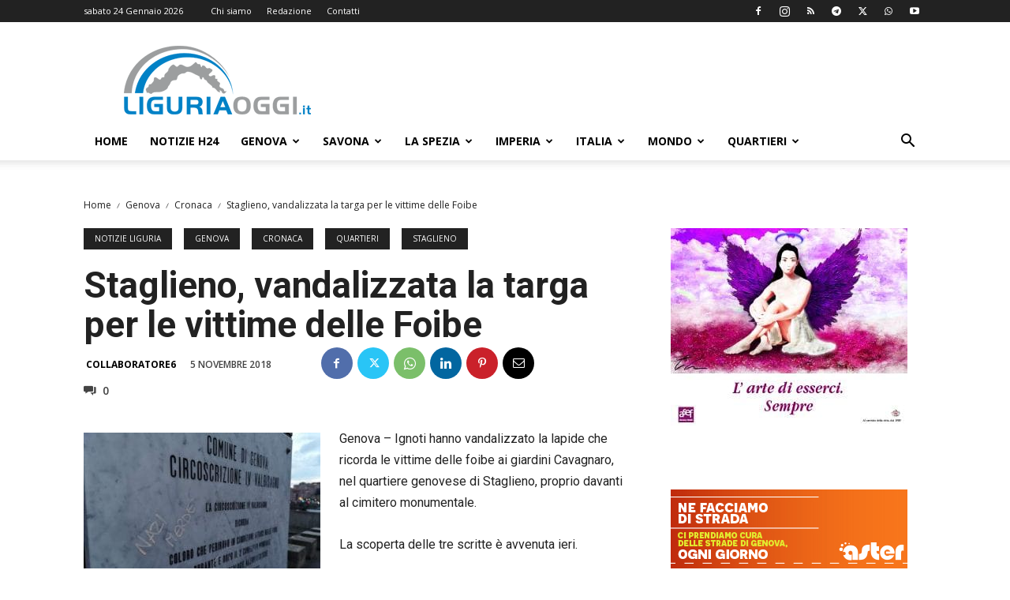

--- FILE ---
content_type: text/html; charset=UTF-8
request_url: https://liguriaoggi.it/2018/11/05/staglieno-vandalizzata-la-targa-per-le-vittime-delle-foibe/
body_size: 56818
content:
<!doctype html >
<!--[if IE 8]>    <html class="ie8" lang="en"> <![endif]-->
<!--[if IE 9]>    <html class="ie9" lang="en"> <![endif]-->
<!--[if gt IE 8]><!--> <html lang="it-IT"> <!--<![endif]-->
<head>
    <title>Liguria Oggi &#8211; Il quotidiano di Genova e Liguria</title>
    <meta charset="UTF-8" />
    <meta name="viewport" content="width=device-width, initial-scale=1.0">
    <link rel="pingback" href="https://liguriaoggi.it/xmlrpc.php" />
    <meta name='robots' content='index, follow, max-image-preview:large, max-snippet:-1, max-video-preview:-1' />
<link rel="icon" type="image/png" href="https://liguriaoggi.it/wp-content/uploads/2019/07/liguria-oggi-logo2019-fav.png">
	<!-- This site is optimized with the Yoast SEO Premium plugin v26.6 (Yoast SEO v26.6) - https://yoast.com/wordpress/plugins/seo/ -->
	<title>Liguria Oggi &#8211; Il quotidiano di Genova e Liguria</title>
	<meta name="description" content="Ignoti hanno vandalizzato la targa in ricordo delle vittime delle Foibe nei Giardini Cavagnaro, a Staglieno, proprio davanti al cimitero" />
	<link rel="canonical" href="https://liguriaoggi.it/2018/11/05/staglieno-vandalizzata-la-targa-per-le-vittime-delle-foibe/" />
	<meta property="og:locale" content="it_IT" />
	<meta property="og:type" content="article" />
	<meta property="og:title" content="Staglieno, vandalizzata la targa per le vittime delle Foibe &#8211; Il quotidiano di Genova e Liguria" />
	<meta property="og:description" content="Staglieno, vandalizzata la targa per le vittime delle Foibe &#8211; Genova - Ignoti hanno vandalizzato la lapide che ricorda le vittime delle foibe ai giardini Cavagnaro, nel quartiere genovese di Staglieno, proprio" />
	<meta property="og:url" content="https://liguriaoggi.it/2018/11/05/staglieno-vandalizzata-la-targa-per-le-vittime-delle-foibe/" />
	<meta property="og:site_name" content="Liguria Oggi" />
	<meta property="article:publisher" content="https://www.facebook.com/liguriaoggi" />
	<meta property="article:published_time" content="2018-11-05T09:06:56+00:00" />
	<meta property="article:modified_time" content="2019-08-07T19:39:27+00:00" />
	<meta property="og:image" content="https://liguriaoggi.it/wp-content/uploads/2018/11/45573675_10217879107107822_4606631615014109184_n.jpg" />
	<meta property="og:image:width" content="960" />
	<meta property="og:image:height" content="720" />
	<meta property="og:image:type" content="image/jpeg" />
	<meta name="author" content="Collaboratore6" />
	<meta name="twitter:card" content="summary_large_image" />
	<meta name="twitter:creator" content="@liguriaoggi" />
	<meta name="twitter:site" content="@liguriaoggi" />
	<meta name="twitter:label1" content="Scritto da" />
	<meta name="twitter:data1" content="Collaboratore6" />
	<script type="application/ld+json" class="yoast-schema-graph">{"@context":"https://schema.org","@graph":[{"@type":"Article","@id":"https://liguriaoggi.it/2018/11/05/staglieno-vandalizzata-la-targa-per-le-vittime-delle-foibe/#article","isPartOf":{"@id":"https://liguriaoggi.it/2018/11/05/staglieno-vandalizzata-la-targa-per-le-vittime-delle-foibe/"},"author":{"name":"Collaboratore6","@id":"https://liguriaoggi.it/#/schema/person/96fb29456e04ca3fc704aa34c002b0d3"},"headline":"Staglieno, vandalizzata la targa per le vittime delle Foibe","datePublished":"2018-11-05T09:06:56+00:00","dateModified":"2019-08-07T19:39:27+00:00","mainEntityOfPage":{"@id":"https://liguriaoggi.it/2018/11/05/staglieno-vandalizzata-la-targa-per-le-vittime-delle-foibe/"},"wordCount":98,"publisher":{"@id":"https://liguriaoggi.it/#organization"},"image":{"@id":"https://liguriaoggi.it/2018/11/05/staglieno-vandalizzata-la-targa-per-le-vittime-delle-foibe/#primaryimage"},"thumbnailUrl":"https://liguriaoggi.it/wp-content/uploads/2018/11/45573675_10217879107107822_4606631615014109184_n.jpg","keywords":["notizie liguria","vandalizzata la targa","genova","staglieno","Vittime delle foibe","giardini Cavagnaro","cronaca","lapide"],"articleSection":["Cronaca","Quartieri","Notizie Liguria","Genova","Staglieno"],"inLanguage":"it-IT","copyrightYear":"2018","copyrightHolder":{"@id":"https://liguriaoggi.it/#organization"}},{"@type":"WebPage","@id":"https://liguriaoggi.it/2018/11/05/staglieno-vandalizzata-la-targa-per-le-vittime-delle-foibe/","url":"https://liguriaoggi.it/2018/11/05/staglieno-vandalizzata-la-targa-per-le-vittime-delle-foibe/","name":"Liguria Oggi &#8211; Il quotidiano di Genova e Liguria","isPartOf":{"@id":"https://liguriaoggi.it/#website"},"primaryImageOfPage":{"@id":"https://liguriaoggi.it/2018/11/05/staglieno-vandalizzata-la-targa-per-le-vittime-delle-foibe/#primaryimage"},"image":{"@id":"https://liguriaoggi.it/2018/11/05/staglieno-vandalizzata-la-targa-per-le-vittime-delle-foibe/#primaryimage"},"thumbnailUrl":"https://liguriaoggi.it/wp-content/uploads/2018/11/45573675_10217879107107822_4606631615014109184_n.jpg","datePublished":"2018-11-05T09:06:56+00:00","dateModified":"2019-08-07T19:39:27+00:00","description":"Ignoti hanno vandalizzato la targa in ricordo delle vittime delle Foibe nei Giardini Cavagnaro, a Staglieno, proprio davanti al cimitero","breadcrumb":{"@id":"https://liguriaoggi.it/2018/11/05/staglieno-vandalizzata-la-targa-per-le-vittime-delle-foibe/#breadcrumb"},"inLanguage":"it-IT","potentialAction":[{"@type":"ReadAction","target":["https://liguriaoggi.it/2018/11/05/staglieno-vandalizzata-la-targa-per-le-vittime-delle-foibe/"]}]},{"@type":"ImageObject","inLanguage":"it-IT","@id":"https://liguriaoggi.it/2018/11/05/staglieno-vandalizzata-la-targa-per-le-vittime-delle-foibe/#primaryimage","url":"https://liguriaoggi.it/wp-content/uploads/2018/11/45573675_10217879107107822_4606631615014109184_n.jpg","contentUrl":"https://liguriaoggi.it/wp-content/uploads/2018/11/45573675_10217879107107822_4606631615014109184_n.jpg","width":960,"height":720},{"@type":"BreadcrumbList","@id":"https://liguriaoggi.it/2018/11/05/staglieno-vandalizzata-la-targa-per-le-vittime-delle-foibe/#breadcrumb","itemListElement":[{"@type":"ListItem","position":1,"name":"Home","item":"https://liguriaoggi.it/"},{"@type":"ListItem","position":2,"name":"Staglieno, vandalizzata la targa per le vittime delle Foibe"}]},{"@type":"WebSite","@id":"https://liguriaoggi.it/#website","url":"https://liguriaoggi.it/","name":"Liguria Oggi","description":"Il quotidiano di Genova e Liguria","publisher":{"@id":"https://liguriaoggi.it/#organization"},"potentialAction":[{"@type":"SearchAction","target":{"@type":"EntryPoint","urlTemplate":"https://liguriaoggi.it/?s={search_term_string}"},"query-input":{"@type":"PropertyValueSpecification","valueRequired":true,"valueName":"search_term_string"}}],"inLanguage":"it-IT"},{"@type":"Organization","@id":"https://liguriaoggi.it/#organization","name":"Liguria Oggi","url":"https://liguriaoggi.it/","logo":{"@type":"ImageObject","inLanguage":"it-IT","@id":"https://liguriaoggi.it/#/schema/logo/image/","url":"https://liguriaoggi.it/wp-content/uploads/2019/09/logo_LiguriaOggi_quadrato-blu.jpg","contentUrl":"https://liguriaoggi.it/wp-content/uploads/2019/09/logo_LiguriaOggi_quadrato-blu.jpg","width":750,"height":750,"caption":"Liguria Oggi"},"image":{"@id":"https://liguriaoggi.it/#/schema/logo/image/"},"sameAs":["https://www.facebook.com/liguriaoggi","https://x.com/liguriaoggi","https://www.instagram.com/liguriaoggi.it/","https://www.youtube.com/channel/UCljVqCaZcxap4M3UlHimGqw","https://www.threads.com/@liguriaoggi.it?hl=it"],"publishingPrinciples":"https://liguriaoggi.it/redazione/","ownershipFundingInfo":"https://liguriaoggi.it/chi-siamo/","actionableFeedbackPolicy":"https://liguriaoggi.it/contatti/","correctionsPolicy":"https://liguriaoggi.it/segnalazioni/","ethicsPolicy":"https://liguriaoggi.it/chi-siamo/","diversityPolicy":"https://liguriaoggi.it/chi-siamo/","diversityStaffingReport":"https://liguriaoggi.it/chi-siamo/"},{"@type":"Person","@id":"https://liguriaoggi.it/#/schema/person/96fb29456e04ca3fc704aa34c002b0d3","name":"Collaboratore6"}]}</script>
	<!-- / Yoast SEO Premium plugin. -->


<link rel='dns-prefetch' href='//fonts.googleapis.com' />
<link rel="alternate" type="application/rss+xml" title="Liguria Oggi &raquo; Feed" href="https://liguriaoggi.it/feed/" />
<link rel="alternate" title="oEmbed (JSON)" type="application/json+oembed" href="https://liguriaoggi.it/wp-json/oembed/1.0/embed?url=https%3A%2F%2Fliguriaoggi.it%2F2018%2F11%2F05%2Fstaglieno-vandalizzata-la-targa-per-le-vittime-delle-foibe%2F" />
<link rel="alternate" title="oEmbed (XML)" type="text/xml+oembed" href="https://liguriaoggi.it/wp-json/oembed/1.0/embed?url=https%3A%2F%2Fliguriaoggi.it%2F2018%2F11%2F05%2Fstaglieno-vandalizzata-la-targa-per-le-vittime-delle-foibe%2F&#038;format=xml" />
<style id='wp-img-auto-sizes-contain-inline-css' type='text/css'>
img:is([sizes=auto i],[sizes^="auto," i]){contain-intrinsic-size:3000px 1500px}
/*# sourceURL=wp-img-auto-sizes-contain-inline-css */
</style>
<style id='wp-emoji-styles-inline-css' type='text/css'>

	img.wp-smiley, img.emoji {
		display: inline !important;
		border: none !important;
		box-shadow: none !important;
		height: 1em !important;
		width: 1em !important;
		margin: 0 0.07em !important;
		vertical-align: -0.1em !important;
		background: none !important;
		padding: 0 !important;
	}
/*# sourceURL=wp-emoji-styles-inline-css */
</style>
<style id='wp-block-library-inline-css' type='text/css'>
:root{--wp-block-synced-color:#7a00df;--wp-block-synced-color--rgb:122,0,223;--wp-bound-block-color:var(--wp-block-synced-color);--wp-editor-canvas-background:#ddd;--wp-admin-theme-color:#007cba;--wp-admin-theme-color--rgb:0,124,186;--wp-admin-theme-color-darker-10:#006ba1;--wp-admin-theme-color-darker-10--rgb:0,107,160.5;--wp-admin-theme-color-darker-20:#005a87;--wp-admin-theme-color-darker-20--rgb:0,90,135;--wp-admin-border-width-focus:2px}@media (min-resolution:192dpi){:root{--wp-admin-border-width-focus:1.5px}}.wp-element-button{cursor:pointer}:root .has-very-light-gray-background-color{background-color:#eee}:root .has-very-dark-gray-background-color{background-color:#313131}:root .has-very-light-gray-color{color:#eee}:root .has-very-dark-gray-color{color:#313131}:root .has-vivid-green-cyan-to-vivid-cyan-blue-gradient-background{background:linear-gradient(135deg,#00d084,#0693e3)}:root .has-purple-crush-gradient-background{background:linear-gradient(135deg,#34e2e4,#4721fb 50%,#ab1dfe)}:root .has-hazy-dawn-gradient-background{background:linear-gradient(135deg,#faaca8,#dad0ec)}:root .has-subdued-olive-gradient-background{background:linear-gradient(135deg,#fafae1,#67a671)}:root .has-atomic-cream-gradient-background{background:linear-gradient(135deg,#fdd79a,#004a59)}:root .has-nightshade-gradient-background{background:linear-gradient(135deg,#330968,#31cdcf)}:root .has-midnight-gradient-background{background:linear-gradient(135deg,#020381,#2874fc)}:root{--wp--preset--font-size--normal:16px;--wp--preset--font-size--huge:42px}.has-regular-font-size{font-size:1em}.has-larger-font-size{font-size:2.625em}.has-normal-font-size{font-size:var(--wp--preset--font-size--normal)}.has-huge-font-size{font-size:var(--wp--preset--font-size--huge)}.has-text-align-center{text-align:center}.has-text-align-left{text-align:left}.has-text-align-right{text-align:right}.has-fit-text{white-space:nowrap!important}#end-resizable-editor-section{display:none}.aligncenter{clear:both}.items-justified-left{justify-content:flex-start}.items-justified-center{justify-content:center}.items-justified-right{justify-content:flex-end}.items-justified-space-between{justify-content:space-between}.screen-reader-text{border:0;clip-path:inset(50%);height:1px;margin:-1px;overflow:hidden;padding:0;position:absolute;width:1px;word-wrap:normal!important}.screen-reader-text:focus{background-color:#ddd;clip-path:none;color:#444;display:block;font-size:1em;height:auto;left:5px;line-height:normal;padding:15px 23px 14px;text-decoration:none;top:5px;width:auto;z-index:100000}html :where(.has-border-color){border-style:solid}html :where([style*=border-top-color]){border-top-style:solid}html :where([style*=border-right-color]){border-right-style:solid}html :where([style*=border-bottom-color]){border-bottom-style:solid}html :where([style*=border-left-color]){border-left-style:solid}html :where([style*=border-width]){border-style:solid}html :where([style*=border-top-width]){border-top-style:solid}html :where([style*=border-right-width]){border-right-style:solid}html :where([style*=border-bottom-width]){border-bottom-style:solid}html :where([style*=border-left-width]){border-left-style:solid}html :where(img[class*=wp-image-]){height:auto;max-width:100%}:where(figure){margin:0 0 1em}html :where(.is-position-sticky){--wp-admin--admin-bar--position-offset:var(--wp-admin--admin-bar--height,0px)}@media screen and (max-width:600px){html :where(.is-position-sticky){--wp-admin--admin-bar--position-offset:0px}}
/*wp_block_styles_on_demand_placeholder:697435dc086df*/
/*# sourceURL=wp-block-library-inline-css */
</style>
<style id='classic-theme-styles-inline-css' type='text/css'>
/*! This file is auto-generated */
.wp-block-button__link{color:#fff;background-color:#32373c;border-radius:9999px;box-shadow:none;text-decoration:none;padding:calc(.667em + 2px) calc(1.333em + 2px);font-size:1.125em}.wp-block-file__button{background:#32373c;color:#fff;text-decoration:none}
/*# sourceURL=/wp-includes/css/classic-themes.min.css */
</style>
<link rel='stylesheet' id='td-plugin-multi-purpose-css' href='https://liguriaoggi.it/wp-content/plugins/td-composer/td-multi-purpose/style.css?ver=7cd248d7ca13c255207c3f8b916c3f00' type='text/css' media='all' />
<style id="google-fonts-style-css" media="all">/* cyrillic-ext */
@font-face {
  font-family: 'Montserrat';
  font-style: normal;
  font-weight: 400;
  font-display: swap;
  src: url(/fonts.gstatic.com/s/montserrat/v31/JTUSjIg1_i6t8kCHKm459WRhyyTh89ZNpQ.woff2) format('woff2');
  unicode-range: U+0460-052F, U+1C80-1C8A, U+20B4, U+2DE0-2DFF, U+A640-A69F, U+FE2E-FE2F;
}
/* cyrillic */
@font-face {
  font-family: 'Montserrat';
  font-style: normal;
  font-weight: 400;
  font-display: swap;
  src: url(/fonts.gstatic.com/s/montserrat/v31/JTUSjIg1_i6t8kCHKm459W1hyyTh89ZNpQ.woff2) format('woff2');
  unicode-range: U+0301, U+0400-045F, U+0490-0491, U+04B0-04B1, U+2116;
}
/* vietnamese */
@font-face {
  font-family: 'Montserrat';
  font-style: normal;
  font-weight: 400;
  font-display: swap;
  src: url(/fonts.gstatic.com/s/montserrat/v31/JTUSjIg1_i6t8kCHKm459WZhyyTh89ZNpQ.woff2) format('woff2');
  unicode-range: U+0102-0103, U+0110-0111, U+0128-0129, U+0168-0169, U+01A0-01A1, U+01AF-01B0, U+0300-0301, U+0303-0304, U+0308-0309, U+0323, U+0329, U+1EA0-1EF9, U+20AB;
}
/* latin-ext */
@font-face {
  font-family: 'Montserrat';
  font-style: normal;
  font-weight: 400;
  font-display: swap;
  src: url(/fonts.gstatic.com/s/montserrat/v31/JTUSjIg1_i6t8kCHKm459WdhyyTh89ZNpQ.woff2) format('woff2');
  unicode-range: U+0100-02BA, U+02BD-02C5, U+02C7-02CC, U+02CE-02D7, U+02DD-02FF, U+0304, U+0308, U+0329, U+1D00-1DBF, U+1E00-1E9F, U+1EF2-1EFF, U+2020, U+20A0-20AB, U+20AD-20C0, U+2113, U+2C60-2C7F, U+A720-A7FF;
}
/* latin */
@font-face {
  font-family: 'Montserrat';
  font-style: normal;
  font-weight: 400;
  font-display: swap;
  src: url(/fonts.gstatic.com/s/montserrat/v31/JTUSjIg1_i6t8kCHKm459WlhyyTh89Y.woff2) format('woff2');
  unicode-range: U+0000-00FF, U+0131, U+0152-0153, U+02BB-02BC, U+02C6, U+02DA, U+02DC, U+0304, U+0308, U+0329, U+2000-206F, U+20AC, U+2122, U+2191, U+2193, U+2212, U+2215, U+FEFF, U+FFFD;
}
/* cyrillic-ext */
@font-face {
  font-family: 'Montserrat';
  font-style: normal;
  font-weight: 700;
  font-display: swap;
  src: url(/fonts.gstatic.com/s/montserrat/v31/JTUSjIg1_i6t8kCHKm459WRhyyTh89ZNpQ.woff2) format('woff2');
  unicode-range: U+0460-052F, U+1C80-1C8A, U+20B4, U+2DE0-2DFF, U+A640-A69F, U+FE2E-FE2F;
}
/* cyrillic */
@font-face {
  font-family: 'Montserrat';
  font-style: normal;
  font-weight: 700;
  font-display: swap;
  src: url(/fonts.gstatic.com/s/montserrat/v31/JTUSjIg1_i6t8kCHKm459W1hyyTh89ZNpQ.woff2) format('woff2');
  unicode-range: U+0301, U+0400-045F, U+0490-0491, U+04B0-04B1, U+2116;
}
/* vietnamese */
@font-face {
  font-family: 'Montserrat';
  font-style: normal;
  font-weight: 700;
  font-display: swap;
  src: url(/fonts.gstatic.com/s/montserrat/v31/JTUSjIg1_i6t8kCHKm459WZhyyTh89ZNpQ.woff2) format('woff2');
  unicode-range: U+0102-0103, U+0110-0111, U+0128-0129, U+0168-0169, U+01A0-01A1, U+01AF-01B0, U+0300-0301, U+0303-0304, U+0308-0309, U+0323, U+0329, U+1EA0-1EF9, U+20AB;
}
/* latin-ext */
@font-face {
  font-family: 'Montserrat';
  font-style: normal;
  font-weight: 700;
  font-display: swap;
  src: url(/fonts.gstatic.com/s/montserrat/v31/JTUSjIg1_i6t8kCHKm459WdhyyTh89ZNpQ.woff2) format('woff2');
  unicode-range: U+0100-02BA, U+02BD-02C5, U+02C7-02CC, U+02CE-02D7, U+02DD-02FF, U+0304, U+0308, U+0329, U+1D00-1DBF, U+1E00-1E9F, U+1EF2-1EFF, U+2020, U+20A0-20AB, U+20AD-20C0, U+2113, U+2C60-2C7F, U+A720-A7FF;
}
/* latin */
@font-face {
  font-family: 'Montserrat';
  font-style: normal;
  font-weight: 700;
  font-display: swap;
  src: url(/fonts.gstatic.com/s/montserrat/v31/JTUSjIg1_i6t8kCHKm459WlhyyTh89Y.woff2) format('woff2');
  unicode-range: U+0000-00FF, U+0131, U+0152-0153, U+02BB-02BC, U+02C6, U+02DA, U+02DC, U+0304, U+0308, U+0329, U+2000-206F, U+20AC, U+2122, U+2191, U+2193, U+2212, U+2215, U+FEFF, U+FFFD;
}
/* cyrillic-ext */
@font-face {
  font-family: 'Open Sans';
  font-style: normal;
  font-weight: 400;
  font-stretch: 100%;
  font-display: swap;
  src: url(/fonts.gstatic.com/s/opensans/v44/memvYaGs126MiZpBA-UvWbX2vVnXBbObj2OVTSKmu0SC55K5gw.woff2) format('woff2');
  unicode-range: U+0460-052F, U+1C80-1C8A, U+20B4, U+2DE0-2DFF, U+A640-A69F, U+FE2E-FE2F;
}
/* cyrillic */
@font-face {
  font-family: 'Open Sans';
  font-style: normal;
  font-weight: 400;
  font-stretch: 100%;
  font-display: swap;
  src: url(/fonts.gstatic.com/s/opensans/v44/memvYaGs126MiZpBA-UvWbX2vVnXBbObj2OVTSumu0SC55K5gw.woff2) format('woff2');
  unicode-range: U+0301, U+0400-045F, U+0490-0491, U+04B0-04B1, U+2116;
}
/* greek-ext */
@font-face {
  font-family: 'Open Sans';
  font-style: normal;
  font-weight: 400;
  font-stretch: 100%;
  font-display: swap;
  src: url(/fonts.gstatic.com/s/opensans/v44/memvYaGs126MiZpBA-UvWbX2vVnXBbObj2OVTSOmu0SC55K5gw.woff2) format('woff2');
  unicode-range: U+1F00-1FFF;
}
/* greek */
@font-face {
  font-family: 'Open Sans';
  font-style: normal;
  font-weight: 400;
  font-stretch: 100%;
  font-display: swap;
  src: url(/fonts.gstatic.com/s/opensans/v44/memvYaGs126MiZpBA-UvWbX2vVnXBbObj2OVTSymu0SC55K5gw.woff2) format('woff2');
  unicode-range: U+0370-0377, U+037A-037F, U+0384-038A, U+038C, U+038E-03A1, U+03A3-03FF;
}
/* hebrew */
@font-face {
  font-family: 'Open Sans';
  font-style: normal;
  font-weight: 400;
  font-stretch: 100%;
  font-display: swap;
  src: url(/fonts.gstatic.com/s/opensans/v44/memvYaGs126MiZpBA-UvWbX2vVnXBbObj2OVTS2mu0SC55K5gw.woff2) format('woff2');
  unicode-range: U+0307-0308, U+0590-05FF, U+200C-2010, U+20AA, U+25CC, U+FB1D-FB4F;
}
/* math */
@font-face {
  font-family: 'Open Sans';
  font-style: normal;
  font-weight: 400;
  font-stretch: 100%;
  font-display: swap;
  src: url(/fonts.gstatic.com/s/opensans/v44/memvYaGs126MiZpBA-UvWbX2vVnXBbObj2OVTVOmu0SC55K5gw.woff2) format('woff2');
  unicode-range: U+0302-0303, U+0305, U+0307-0308, U+0310, U+0312, U+0315, U+031A, U+0326-0327, U+032C, U+032F-0330, U+0332-0333, U+0338, U+033A, U+0346, U+034D, U+0391-03A1, U+03A3-03A9, U+03B1-03C9, U+03D1, U+03D5-03D6, U+03F0-03F1, U+03F4-03F5, U+2016-2017, U+2034-2038, U+203C, U+2040, U+2043, U+2047, U+2050, U+2057, U+205F, U+2070-2071, U+2074-208E, U+2090-209C, U+20D0-20DC, U+20E1, U+20E5-20EF, U+2100-2112, U+2114-2115, U+2117-2121, U+2123-214F, U+2190, U+2192, U+2194-21AE, U+21B0-21E5, U+21F1-21F2, U+21F4-2211, U+2213-2214, U+2216-22FF, U+2308-230B, U+2310, U+2319, U+231C-2321, U+2336-237A, U+237C, U+2395, U+239B-23B7, U+23D0, U+23DC-23E1, U+2474-2475, U+25AF, U+25B3, U+25B7, U+25BD, U+25C1, U+25CA, U+25CC, U+25FB, U+266D-266F, U+27C0-27FF, U+2900-2AFF, U+2B0E-2B11, U+2B30-2B4C, U+2BFE, U+3030, U+FF5B, U+FF5D, U+1D400-1D7FF, U+1EE00-1EEFF;
}
/* symbols */
@font-face {
  font-family: 'Open Sans';
  font-style: normal;
  font-weight: 400;
  font-stretch: 100%;
  font-display: swap;
  src: url(/fonts.gstatic.com/s/opensans/v44/memvYaGs126MiZpBA-UvWbX2vVnXBbObj2OVTUGmu0SC55K5gw.woff2) format('woff2');
  unicode-range: U+0001-000C, U+000E-001F, U+007F-009F, U+20DD-20E0, U+20E2-20E4, U+2150-218F, U+2190, U+2192, U+2194-2199, U+21AF, U+21E6-21F0, U+21F3, U+2218-2219, U+2299, U+22C4-22C6, U+2300-243F, U+2440-244A, U+2460-24FF, U+25A0-27BF, U+2800-28FF, U+2921-2922, U+2981, U+29BF, U+29EB, U+2B00-2BFF, U+4DC0-4DFF, U+FFF9-FFFB, U+10140-1018E, U+10190-1019C, U+101A0, U+101D0-101FD, U+102E0-102FB, U+10E60-10E7E, U+1D2C0-1D2D3, U+1D2E0-1D37F, U+1F000-1F0FF, U+1F100-1F1AD, U+1F1E6-1F1FF, U+1F30D-1F30F, U+1F315, U+1F31C, U+1F31E, U+1F320-1F32C, U+1F336, U+1F378, U+1F37D, U+1F382, U+1F393-1F39F, U+1F3A7-1F3A8, U+1F3AC-1F3AF, U+1F3C2, U+1F3C4-1F3C6, U+1F3CA-1F3CE, U+1F3D4-1F3E0, U+1F3ED, U+1F3F1-1F3F3, U+1F3F5-1F3F7, U+1F408, U+1F415, U+1F41F, U+1F426, U+1F43F, U+1F441-1F442, U+1F444, U+1F446-1F449, U+1F44C-1F44E, U+1F453, U+1F46A, U+1F47D, U+1F4A3, U+1F4B0, U+1F4B3, U+1F4B9, U+1F4BB, U+1F4BF, U+1F4C8-1F4CB, U+1F4D6, U+1F4DA, U+1F4DF, U+1F4E3-1F4E6, U+1F4EA-1F4ED, U+1F4F7, U+1F4F9-1F4FB, U+1F4FD-1F4FE, U+1F503, U+1F507-1F50B, U+1F50D, U+1F512-1F513, U+1F53E-1F54A, U+1F54F-1F5FA, U+1F610, U+1F650-1F67F, U+1F687, U+1F68D, U+1F691, U+1F694, U+1F698, U+1F6AD, U+1F6B2, U+1F6B9-1F6BA, U+1F6BC, U+1F6C6-1F6CF, U+1F6D3-1F6D7, U+1F6E0-1F6EA, U+1F6F0-1F6F3, U+1F6F7-1F6FC, U+1F700-1F7FF, U+1F800-1F80B, U+1F810-1F847, U+1F850-1F859, U+1F860-1F887, U+1F890-1F8AD, U+1F8B0-1F8BB, U+1F8C0-1F8C1, U+1F900-1F90B, U+1F93B, U+1F946, U+1F984, U+1F996, U+1F9E9, U+1FA00-1FA6F, U+1FA70-1FA7C, U+1FA80-1FA89, U+1FA8F-1FAC6, U+1FACE-1FADC, U+1FADF-1FAE9, U+1FAF0-1FAF8, U+1FB00-1FBFF;
}
/* vietnamese */
@font-face {
  font-family: 'Open Sans';
  font-style: normal;
  font-weight: 400;
  font-stretch: 100%;
  font-display: swap;
  src: url(/fonts.gstatic.com/s/opensans/v44/memvYaGs126MiZpBA-UvWbX2vVnXBbObj2OVTSCmu0SC55K5gw.woff2) format('woff2');
  unicode-range: U+0102-0103, U+0110-0111, U+0128-0129, U+0168-0169, U+01A0-01A1, U+01AF-01B0, U+0300-0301, U+0303-0304, U+0308-0309, U+0323, U+0329, U+1EA0-1EF9, U+20AB;
}
/* latin-ext */
@font-face {
  font-family: 'Open Sans';
  font-style: normal;
  font-weight: 400;
  font-stretch: 100%;
  font-display: swap;
  src: url(/fonts.gstatic.com/s/opensans/v44/memvYaGs126MiZpBA-UvWbX2vVnXBbObj2OVTSGmu0SC55K5gw.woff2) format('woff2');
  unicode-range: U+0100-02BA, U+02BD-02C5, U+02C7-02CC, U+02CE-02D7, U+02DD-02FF, U+0304, U+0308, U+0329, U+1D00-1DBF, U+1E00-1E9F, U+1EF2-1EFF, U+2020, U+20A0-20AB, U+20AD-20C0, U+2113, U+2C60-2C7F, U+A720-A7FF;
}
/* latin */
@font-face {
  font-family: 'Open Sans';
  font-style: normal;
  font-weight: 400;
  font-stretch: 100%;
  font-display: swap;
  src: url(/fonts.gstatic.com/s/opensans/v44/memvYaGs126MiZpBA-UvWbX2vVnXBbObj2OVTS-mu0SC55I.woff2) format('woff2');
  unicode-range: U+0000-00FF, U+0131, U+0152-0153, U+02BB-02BC, U+02C6, U+02DA, U+02DC, U+0304, U+0308, U+0329, U+2000-206F, U+20AC, U+2122, U+2191, U+2193, U+2212, U+2215, U+FEFF, U+FFFD;
}
/* cyrillic-ext */
@font-face {
  font-family: 'Open Sans';
  font-style: normal;
  font-weight: 600;
  font-stretch: 100%;
  font-display: swap;
  src: url(/fonts.gstatic.com/s/opensans/v44/memvYaGs126MiZpBA-UvWbX2vVnXBbObj2OVTSKmu0SC55K5gw.woff2) format('woff2');
  unicode-range: U+0460-052F, U+1C80-1C8A, U+20B4, U+2DE0-2DFF, U+A640-A69F, U+FE2E-FE2F;
}
/* cyrillic */
@font-face {
  font-family: 'Open Sans';
  font-style: normal;
  font-weight: 600;
  font-stretch: 100%;
  font-display: swap;
  src: url(/fonts.gstatic.com/s/opensans/v44/memvYaGs126MiZpBA-UvWbX2vVnXBbObj2OVTSumu0SC55K5gw.woff2) format('woff2');
  unicode-range: U+0301, U+0400-045F, U+0490-0491, U+04B0-04B1, U+2116;
}
/* greek-ext */
@font-face {
  font-family: 'Open Sans';
  font-style: normal;
  font-weight: 600;
  font-stretch: 100%;
  font-display: swap;
  src: url(/fonts.gstatic.com/s/opensans/v44/memvYaGs126MiZpBA-UvWbX2vVnXBbObj2OVTSOmu0SC55K5gw.woff2) format('woff2');
  unicode-range: U+1F00-1FFF;
}
/* greek */
@font-face {
  font-family: 'Open Sans';
  font-style: normal;
  font-weight: 600;
  font-stretch: 100%;
  font-display: swap;
  src: url(/fonts.gstatic.com/s/opensans/v44/memvYaGs126MiZpBA-UvWbX2vVnXBbObj2OVTSymu0SC55K5gw.woff2) format('woff2');
  unicode-range: U+0370-0377, U+037A-037F, U+0384-038A, U+038C, U+038E-03A1, U+03A3-03FF;
}
/* hebrew */
@font-face {
  font-family: 'Open Sans';
  font-style: normal;
  font-weight: 600;
  font-stretch: 100%;
  font-display: swap;
  src: url(/fonts.gstatic.com/s/opensans/v44/memvYaGs126MiZpBA-UvWbX2vVnXBbObj2OVTS2mu0SC55K5gw.woff2) format('woff2');
  unicode-range: U+0307-0308, U+0590-05FF, U+200C-2010, U+20AA, U+25CC, U+FB1D-FB4F;
}
/* math */
@font-face {
  font-family: 'Open Sans';
  font-style: normal;
  font-weight: 600;
  font-stretch: 100%;
  font-display: swap;
  src: url(/fonts.gstatic.com/s/opensans/v44/memvYaGs126MiZpBA-UvWbX2vVnXBbObj2OVTVOmu0SC55K5gw.woff2) format('woff2');
  unicode-range: U+0302-0303, U+0305, U+0307-0308, U+0310, U+0312, U+0315, U+031A, U+0326-0327, U+032C, U+032F-0330, U+0332-0333, U+0338, U+033A, U+0346, U+034D, U+0391-03A1, U+03A3-03A9, U+03B1-03C9, U+03D1, U+03D5-03D6, U+03F0-03F1, U+03F4-03F5, U+2016-2017, U+2034-2038, U+203C, U+2040, U+2043, U+2047, U+2050, U+2057, U+205F, U+2070-2071, U+2074-208E, U+2090-209C, U+20D0-20DC, U+20E1, U+20E5-20EF, U+2100-2112, U+2114-2115, U+2117-2121, U+2123-214F, U+2190, U+2192, U+2194-21AE, U+21B0-21E5, U+21F1-21F2, U+21F4-2211, U+2213-2214, U+2216-22FF, U+2308-230B, U+2310, U+2319, U+231C-2321, U+2336-237A, U+237C, U+2395, U+239B-23B7, U+23D0, U+23DC-23E1, U+2474-2475, U+25AF, U+25B3, U+25B7, U+25BD, U+25C1, U+25CA, U+25CC, U+25FB, U+266D-266F, U+27C0-27FF, U+2900-2AFF, U+2B0E-2B11, U+2B30-2B4C, U+2BFE, U+3030, U+FF5B, U+FF5D, U+1D400-1D7FF, U+1EE00-1EEFF;
}
/* symbols */
@font-face {
  font-family: 'Open Sans';
  font-style: normal;
  font-weight: 600;
  font-stretch: 100%;
  font-display: swap;
  src: url(/fonts.gstatic.com/s/opensans/v44/memvYaGs126MiZpBA-UvWbX2vVnXBbObj2OVTUGmu0SC55K5gw.woff2) format('woff2');
  unicode-range: U+0001-000C, U+000E-001F, U+007F-009F, U+20DD-20E0, U+20E2-20E4, U+2150-218F, U+2190, U+2192, U+2194-2199, U+21AF, U+21E6-21F0, U+21F3, U+2218-2219, U+2299, U+22C4-22C6, U+2300-243F, U+2440-244A, U+2460-24FF, U+25A0-27BF, U+2800-28FF, U+2921-2922, U+2981, U+29BF, U+29EB, U+2B00-2BFF, U+4DC0-4DFF, U+FFF9-FFFB, U+10140-1018E, U+10190-1019C, U+101A0, U+101D0-101FD, U+102E0-102FB, U+10E60-10E7E, U+1D2C0-1D2D3, U+1D2E0-1D37F, U+1F000-1F0FF, U+1F100-1F1AD, U+1F1E6-1F1FF, U+1F30D-1F30F, U+1F315, U+1F31C, U+1F31E, U+1F320-1F32C, U+1F336, U+1F378, U+1F37D, U+1F382, U+1F393-1F39F, U+1F3A7-1F3A8, U+1F3AC-1F3AF, U+1F3C2, U+1F3C4-1F3C6, U+1F3CA-1F3CE, U+1F3D4-1F3E0, U+1F3ED, U+1F3F1-1F3F3, U+1F3F5-1F3F7, U+1F408, U+1F415, U+1F41F, U+1F426, U+1F43F, U+1F441-1F442, U+1F444, U+1F446-1F449, U+1F44C-1F44E, U+1F453, U+1F46A, U+1F47D, U+1F4A3, U+1F4B0, U+1F4B3, U+1F4B9, U+1F4BB, U+1F4BF, U+1F4C8-1F4CB, U+1F4D6, U+1F4DA, U+1F4DF, U+1F4E3-1F4E6, U+1F4EA-1F4ED, U+1F4F7, U+1F4F9-1F4FB, U+1F4FD-1F4FE, U+1F503, U+1F507-1F50B, U+1F50D, U+1F512-1F513, U+1F53E-1F54A, U+1F54F-1F5FA, U+1F610, U+1F650-1F67F, U+1F687, U+1F68D, U+1F691, U+1F694, U+1F698, U+1F6AD, U+1F6B2, U+1F6B9-1F6BA, U+1F6BC, U+1F6C6-1F6CF, U+1F6D3-1F6D7, U+1F6E0-1F6EA, U+1F6F0-1F6F3, U+1F6F7-1F6FC, U+1F700-1F7FF, U+1F800-1F80B, U+1F810-1F847, U+1F850-1F859, U+1F860-1F887, U+1F890-1F8AD, U+1F8B0-1F8BB, U+1F8C0-1F8C1, U+1F900-1F90B, U+1F93B, U+1F946, U+1F984, U+1F996, U+1F9E9, U+1FA00-1FA6F, U+1FA70-1FA7C, U+1FA80-1FA89, U+1FA8F-1FAC6, U+1FACE-1FADC, U+1FADF-1FAE9, U+1FAF0-1FAF8, U+1FB00-1FBFF;
}
/* vietnamese */
@font-face {
  font-family: 'Open Sans';
  font-style: normal;
  font-weight: 600;
  font-stretch: 100%;
  font-display: swap;
  src: url(/fonts.gstatic.com/s/opensans/v44/memvYaGs126MiZpBA-UvWbX2vVnXBbObj2OVTSCmu0SC55K5gw.woff2) format('woff2');
  unicode-range: U+0102-0103, U+0110-0111, U+0128-0129, U+0168-0169, U+01A0-01A1, U+01AF-01B0, U+0300-0301, U+0303-0304, U+0308-0309, U+0323, U+0329, U+1EA0-1EF9, U+20AB;
}
/* latin-ext */
@font-face {
  font-family: 'Open Sans';
  font-style: normal;
  font-weight: 600;
  font-stretch: 100%;
  font-display: swap;
  src: url(/fonts.gstatic.com/s/opensans/v44/memvYaGs126MiZpBA-UvWbX2vVnXBbObj2OVTSGmu0SC55K5gw.woff2) format('woff2');
  unicode-range: U+0100-02BA, U+02BD-02C5, U+02C7-02CC, U+02CE-02D7, U+02DD-02FF, U+0304, U+0308, U+0329, U+1D00-1DBF, U+1E00-1E9F, U+1EF2-1EFF, U+2020, U+20A0-20AB, U+20AD-20C0, U+2113, U+2C60-2C7F, U+A720-A7FF;
}
/* latin */
@font-face {
  font-family: 'Open Sans';
  font-style: normal;
  font-weight: 600;
  font-stretch: 100%;
  font-display: swap;
  src: url(/fonts.gstatic.com/s/opensans/v44/memvYaGs126MiZpBA-UvWbX2vVnXBbObj2OVTS-mu0SC55I.woff2) format('woff2');
  unicode-range: U+0000-00FF, U+0131, U+0152-0153, U+02BB-02BC, U+02C6, U+02DA, U+02DC, U+0304, U+0308, U+0329, U+2000-206F, U+20AC, U+2122, U+2191, U+2193, U+2212, U+2215, U+FEFF, U+FFFD;
}
/* cyrillic-ext */
@font-face {
  font-family: 'Open Sans';
  font-style: normal;
  font-weight: 700;
  font-stretch: 100%;
  font-display: swap;
  src: url(/fonts.gstatic.com/s/opensans/v44/memvYaGs126MiZpBA-UvWbX2vVnXBbObj2OVTSKmu0SC55K5gw.woff2) format('woff2');
  unicode-range: U+0460-052F, U+1C80-1C8A, U+20B4, U+2DE0-2DFF, U+A640-A69F, U+FE2E-FE2F;
}
/* cyrillic */
@font-face {
  font-family: 'Open Sans';
  font-style: normal;
  font-weight: 700;
  font-stretch: 100%;
  font-display: swap;
  src: url(/fonts.gstatic.com/s/opensans/v44/memvYaGs126MiZpBA-UvWbX2vVnXBbObj2OVTSumu0SC55K5gw.woff2) format('woff2');
  unicode-range: U+0301, U+0400-045F, U+0490-0491, U+04B0-04B1, U+2116;
}
/* greek-ext */
@font-face {
  font-family: 'Open Sans';
  font-style: normal;
  font-weight: 700;
  font-stretch: 100%;
  font-display: swap;
  src: url(/fonts.gstatic.com/s/opensans/v44/memvYaGs126MiZpBA-UvWbX2vVnXBbObj2OVTSOmu0SC55K5gw.woff2) format('woff2');
  unicode-range: U+1F00-1FFF;
}
/* greek */
@font-face {
  font-family: 'Open Sans';
  font-style: normal;
  font-weight: 700;
  font-stretch: 100%;
  font-display: swap;
  src: url(/fonts.gstatic.com/s/opensans/v44/memvYaGs126MiZpBA-UvWbX2vVnXBbObj2OVTSymu0SC55K5gw.woff2) format('woff2');
  unicode-range: U+0370-0377, U+037A-037F, U+0384-038A, U+038C, U+038E-03A1, U+03A3-03FF;
}
/* hebrew */
@font-face {
  font-family: 'Open Sans';
  font-style: normal;
  font-weight: 700;
  font-stretch: 100%;
  font-display: swap;
  src: url(/fonts.gstatic.com/s/opensans/v44/memvYaGs126MiZpBA-UvWbX2vVnXBbObj2OVTS2mu0SC55K5gw.woff2) format('woff2');
  unicode-range: U+0307-0308, U+0590-05FF, U+200C-2010, U+20AA, U+25CC, U+FB1D-FB4F;
}
/* math */
@font-face {
  font-family: 'Open Sans';
  font-style: normal;
  font-weight: 700;
  font-stretch: 100%;
  font-display: swap;
  src: url(/fonts.gstatic.com/s/opensans/v44/memvYaGs126MiZpBA-UvWbX2vVnXBbObj2OVTVOmu0SC55K5gw.woff2) format('woff2');
  unicode-range: U+0302-0303, U+0305, U+0307-0308, U+0310, U+0312, U+0315, U+031A, U+0326-0327, U+032C, U+032F-0330, U+0332-0333, U+0338, U+033A, U+0346, U+034D, U+0391-03A1, U+03A3-03A9, U+03B1-03C9, U+03D1, U+03D5-03D6, U+03F0-03F1, U+03F4-03F5, U+2016-2017, U+2034-2038, U+203C, U+2040, U+2043, U+2047, U+2050, U+2057, U+205F, U+2070-2071, U+2074-208E, U+2090-209C, U+20D0-20DC, U+20E1, U+20E5-20EF, U+2100-2112, U+2114-2115, U+2117-2121, U+2123-214F, U+2190, U+2192, U+2194-21AE, U+21B0-21E5, U+21F1-21F2, U+21F4-2211, U+2213-2214, U+2216-22FF, U+2308-230B, U+2310, U+2319, U+231C-2321, U+2336-237A, U+237C, U+2395, U+239B-23B7, U+23D0, U+23DC-23E1, U+2474-2475, U+25AF, U+25B3, U+25B7, U+25BD, U+25C1, U+25CA, U+25CC, U+25FB, U+266D-266F, U+27C0-27FF, U+2900-2AFF, U+2B0E-2B11, U+2B30-2B4C, U+2BFE, U+3030, U+FF5B, U+FF5D, U+1D400-1D7FF, U+1EE00-1EEFF;
}
/* symbols */
@font-face {
  font-family: 'Open Sans';
  font-style: normal;
  font-weight: 700;
  font-stretch: 100%;
  font-display: swap;
  src: url(/fonts.gstatic.com/s/opensans/v44/memvYaGs126MiZpBA-UvWbX2vVnXBbObj2OVTUGmu0SC55K5gw.woff2) format('woff2');
  unicode-range: U+0001-000C, U+000E-001F, U+007F-009F, U+20DD-20E0, U+20E2-20E4, U+2150-218F, U+2190, U+2192, U+2194-2199, U+21AF, U+21E6-21F0, U+21F3, U+2218-2219, U+2299, U+22C4-22C6, U+2300-243F, U+2440-244A, U+2460-24FF, U+25A0-27BF, U+2800-28FF, U+2921-2922, U+2981, U+29BF, U+29EB, U+2B00-2BFF, U+4DC0-4DFF, U+FFF9-FFFB, U+10140-1018E, U+10190-1019C, U+101A0, U+101D0-101FD, U+102E0-102FB, U+10E60-10E7E, U+1D2C0-1D2D3, U+1D2E0-1D37F, U+1F000-1F0FF, U+1F100-1F1AD, U+1F1E6-1F1FF, U+1F30D-1F30F, U+1F315, U+1F31C, U+1F31E, U+1F320-1F32C, U+1F336, U+1F378, U+1F37D, U+1F382, U+1F393-1F39F, U+1F3A7-1F3A8, U+1F3AC-1F3AF, U+1F3C2, U+1F3C4-1F3C6, U+1F3CA-1F3CE, U+1F3D4-1F3E0, U+1F3ED, U+1F3F1-1F3F3, U+1F3F5-1F3F7, U+1F408, U+1F415, U+1F41F, U+1F426, U+1F43F, U+1F441-1F442, U+1F444, U+1F446-1F449, U+1F44C-1F44E, U+1F453, U+1F46A, U+1F47D, U+1F4A3, U+1F4B0, U+1F4B3, U+1F4B9, U+1F4BB, U+1F4BF, U+1F4C8-1F4CB, U+1F4D6, U+1F4DA, U+1F4DF, U+1F4E3-1F4E6, U+1F4EA-1F4ED, U+1F4F7, U+1F4F9-1F4FB, U+1F4FD-1F4FE, U+1F503, U+1F507-1F50B, U+1F50D, U+1F512-1F513, U+1F53E-1F54A, U+1F54F-1F5FA, U+1F610, U+1F650-1F67F, U+1F687, U+1F68D, U+1F691, U+1F694, U+1F698, U+1F6AD, U+1F6B2, U+1F6B9-1F6BA, U+1F6BC, U+1F6C6-1F6CF, U+1F6D3-1F6D7, U+1F6E0-1F6EA, U+1F6F0-1F6F3, U+1F6F7-1F6FC, U+1F700-1F7FF, U+1F800-1F80B, U+1F810-1F847, U+1F850-1F859, U+1F860-1F887, U+1F890-1F8AD, U+1F8B0-1F8BB, U+1F8C0-1F8C1, U+1F900-1F90B, U+1F93B, U+1F946, U+1F984, U+1F996, U+1F9E9, U+1FA00-1FA6F, U+1FA70-1FA7C, U+1FA80-1FA89, U+1FA8F-1FAC6, U+1FACE-1FADC, U+1FADF-1FAE9, U+1FAF0-1FAF8, U+1FB00-1FBFF;
}
/* vietnamese */
@font-face {
  font-family: 'Open Sans';
  font-style: normal;
  font-weight: 700;
  font-stretch: 100%;
  font-display: swap;
  src: url(/fonts.gstatic.com/s/opensans/v44/memvYaGs126MiZpBA-UvWbX2vVnXBbObj2OVTSCmu0SC55K5gw.woff2) format('woff2');
  unicode-range: U+0102-0103, U+0110-0111, U+0128-0129, U+0168-0169, U+01A0-01A1, U+01AF-01B0, U+0300-0301, U+0303-0304, U+0308-0309, U+0323, U+0329, U+1EA0-1EF9, U+20AB;
}
/* latin-ext */
@font-face {
  font-family: 'Open Sans';
  font-style: normal;
  font-weight: 700;
  font-stretch: 100%;
  font-display: swap;
  src: url(/fonts.gstatic.com/s/opensans/v44/memvYaGs126MiZpBA-UvWbX2vVnXBbObj2OVTSGmu0SC55K5gw.woff2) format('woff2');
  unicode-range: U+0100-02BA, U+02BD-02C5, U+02C7-02CC, U+02CE-02D7, U+02DD-02FF, U+0304, U+0308, U+0329, U+1D00-1DBF, U+1E00-1E9F, U+1EF2-1EFF, U+2020, U+20A0-20AB, U+20AD-20C0, U+2113, U+2C60-2C7F, U+A720-A7FF;
}
/* latin */
@font-face {
  font-family: 'Open Sans';
  font-style: normal;
  font-weight: 700;
  font-stretch: 100%;
  font-display: swap;
  src: url(/fonts.gstatic.com/s/opensans/v44/memvYaGs126MiZpBA-UvWbX2vVnXBbObj2OVTS-mu0SC55I.woff2) format('woff2');
  unicode-range: U+0000-00FF, U+0131, U+0152-0153, U+02BB-02BC, U+02C6, U+02DA, U+02DC, U+0304, U+0308, U+0329, U+2000-206F, U+20AC, U+2122, U+2191, U+2193, U+2212, U+2215, U+FEFF, U+FFFD;
}
/* cyrillic-ext */
@font-face {
  font-family: 'Roboto';
  font-style: normal;
  font-weight: 400;
  font-stretch: 100%;
  font-display: swap;
  src: url(/fonts.gstatic.com/s/roboto/v50/KFO7CnqEu92Fr1ME7kSn66aGLdTylUAMa3GUBHMdazTgWw.woff2) format('woff2');
  unicode-range: U+0460-052F, U+1C80-1C8A, U+20B4, U+2DE0-2DFF, U+A640-A69F, U+FE2E-FE2F;
}
/* cyrillic */
@font-face {
  font-family: 'Roboto';
  font-style: normal;
  font-weight: 400;
  font-stretch: 100%;
  font-display: swap;
  src: url(/fonts.gstatic.com/s/roboto/v50/KFO7CnqEu92Fr1ME7kSn66aGLdTylUAMa3iUBHMdazTgWw.woff2) format('woff2');
  unicode-range: U+0301, U+0400-045F, U+0490-0491, U+04B0-04B1, U+2116;
}
/* greek-ext */
@font-face {
  font-family: 'Roboto';
  font-style: normal;
  font-weight: 400;
  font-stretch: 100%;
  font-display: swap;
  src: url(/fonts.gstatic.com/s/roboto/v50/KFO7CnqEu92Fr1ME7kSn66aGLdTylUAMa3CUBHMdazTgWw.woff2) format('woff2');
  unicode-range: U+1F00-1FFF;
}
/* greek */
@font-face {
  font-family: 'Roboto';
  font-style: normal;
  font-weight: 400;
  font-stretch: 100%;
  font-display: swap;
  src: url(/fonts.gstatic.com/s/roboto/v50/KFO7CnqEu92Fr1ME7kSn66aGLdTylUAMa3-UBHMdazTgWw.woff2) format('woff2');
  unicode-range: U+0370-0377, U+037A-037F, U+0384-038A, U+038C, U+038E-03A1, U+03A3-03FF;
}
/* math */
@font-face {
  font-family: 'Roboto';
  font-style: normal;
  font-weight: 400;
  font-stretch: 100%;
  font-display: swap;
  src: url(/fonts.gstatic.com/s/roboto/v50/KFO7CnqEu92Fr1ME7kSn66aGLdTylUAMawCUBHMdazTgWw.woff2) format('woff2');
  unicode-range: U+0302-0303, U+0305, U+0307-0308, U+0310, U+0312, U+0315, U+031A, U+0326-0327, U+032C, U+032F-0330, U+0332-0333, U+0338, U+033A, U+0346, U+034D, U+0391-03A1, U+03A3-03A9, U+03B1-03C9, U+03D1, U+03D5-03D6, U+03F0-03F1, U+03F4-03F5, U+2016-2017, U+2034-2038, U+203C, U+2040, U+2043, U+2047, U+2050, U+2057, U+205F, U+2070-2071, U+2074-208E, U+2090-209C, U+20D0-20DC, U+20E1, U+20E5-20EF, U+2100-2112, U+2114-2115, U+2117-2121, U+2123-214F, U+2190, U+2192, U+2194-21AE, U+21B0-21E5, U+21F1-21F2, U+21F4-2211, U+2213-2214, U+2216-22FF, U+2308-230B, U+2310, U+2319, U+231C-2321, U+2336-237A, U+237C, U+2395, U+239B-23B7, U+23D0, U+23DC-23E1, U+2474-2475, U+25AF, U+25B3, U+25B7, U+25BD, U+25C1, U+25CA, U+25CC, U+25FB, U+266D-266F, U+27C0-27FF, U+2900-2AFF, U+2B0E-2B11, U+2B30-2B4C, U+2BFE, U+3030, U+FF5B, U+FF5D, U+1D400-1D7FF, U+1EE00-1EEFF;
}
/* symbols */
@font-face {
  font-family: 'Roboto';
  font-style: normal;
  font-weight: 400;
  font-stretch: 100%;
  font-display: swap;
  src: url(/fonts.gstatic.com/s/roboto/v50/KFO7CnqEu92Fr1ME7kSn66aGLdTylUAMaxKUBHMdazTgWw.woff2) format('woff2');
  unicode-range: U+0001-000C, U+000E-001F, U+007F-009F, U+20DD-20E0, U+20E2-20E4, U+2150-218F, U+2190, U+2192, U+2194-2199, U+21AF, U+21E6-21F0, U+21F3, U+2218-2219, U+2299, U+22C4-22C6, U+2300-243F, U+2440-244A, U+2460-24FF, U+25A0-27BF, U+2800-28FF, U+2921-2922, U+2981, U+29BF, U+29EB, U+2B00-2BFF, U+4DC0-4DFF, U+FFF9-FFFB, U+10140-1018E, U+10190-1019C, U+101A0, U+101D0-101FD, U+102E0-102FB, U+10E60-10E7E, U+1D2C0-1D2D3, U+1D2E0-1D37F, U+1F000-1F0FF, U+1F100-1F1AD, U+1F1E6-1F1FF, U+1F30D-1F30F, U+1F315, U+1F31C, U+1F31E, U+1F320-1F32C, U+1F336, U+1F378, U+1F37D, U+1F382, U+1F393-1F39F, U+1F3A7-1F3A8, U+1F3AC-1F3AF, U+1F3C2, U+1F3C4-1F3C6, U+1F3CA-1F3CE, U+1F3D4-1F3E0, U+1F3ED, U+1F3F1-1F3F3, U+1F3F5-1F3F7, U+1F408, U+1F415, U+1F41F, U+1F426, U+1F43F, U+1F441-1F442, U+1F444, U+1F446-1F449, U+1F44C-1F44E, U+1F453, U+1F46A, U+1F47D, U+1F4A3, U+1F4B0, U+1F4B3, U+1F4B9, U+1F4BB, U+1F4BF, U+1F4C8-1F4CB, U+1F4D6, U+1F4DA, U+1F4DF, U+1F4E3-1F4E6, U+1F4EA-1F4ED, U+1F4F7, U+1F4F9-1F4FB, U+1F4FD-1F4FE, U+1F503, U+1F507-1F50B, U+1F50D, U+1F512-1F513, U+1F53E-1F54A, U+1F54F-1F5FA, U+1F610, U+1F650-1F67F, U+1F687, U+1F68D, U+1F691, U+1F694, U+1F698, U+1F6AD, U+1F6B2, U+1F6B9-1F6BA, U+1F6BC, U+1F6C6-1F6CF, U+1F6D3-1F6D7, U+1F6E0-1F6EA, U+1F6F0-1F6F3, U+1F6F7-1F6FC, U+1F700-1F7FF, U+1F800-1F80B, U+1F810-1F847, U+1F850-1F859, U+1F860-1F887, U+1F890-1F8AD, U+1F8B0-1F8BB, U+1F8C0-1F8C1, U+1F900-1F90B, U+1F93B, U+1F946, U+1F984, U+1F996, U+1F9E9, U+1FA00-1FA6F, U+1FA70-1FA7C, U+1FA80-1FA89, U+1FA8F-1FAC6, U+1FACE-1FADC, U+1FADF-1FAE9, U+1FAF0-1FAF8, U+1FB00-1FBFF;
}
/* vietnamese */
@font-face {
  font-family: 'Roboto';
  font-style: normal;
  font-weight: 400;
  font-stretch: 100%;
  font-display: swap;
  src: url(/fonts.gstatic.com/s/roboto/v50/KFO7CnqEu92Fr1ME7kSn66aGLdTylUAMa3OUBHMdazTgWw.woff2) format('woff2');
  unicode-range: U+0102-0103, U+0110-0111, U+0128-0129, U+0168-0169, U+01A0-01A1, U+01AF-01B0, U+0300-0301, U+0303-0304, U+0308-0309, U+0323, U+0329, U+1EA0-1EF9, U+20AB;
}
/* latin-ext */
@font-face {
  font-family: 'Roboto';
  font-style: normal;
  font-weight: 400;
  font-stretch: 100%;
  font-display: swap;
  src: url(/fonts.gstatic.com/s/roboto/v50/KFO7CnqEu92Fr1ME7kSn66aGLdTylUAMa3KUBHMdazTgWw.woff2) format('woff2');
  unicode-range: U+0100-02BA, U+02BD-02C5, U+02C7-02CC, U+02CE-02D7, U+02DD-02FF, U+0304, U+0308, U+0329, U+1D00-1DBF, U+1E00-1E9F, U+1EF2-1EFF, U+2020, U+20A0-20AB, U+20AD-20C0, U+2113, U+2C60-2C7F, U+A720-A7FF;
}
/* latin */
@font-face {
  font-family: 'Roboto';
  font-style: normal;
  font-weight: 400;
  font-stretch: 100%;
  font-display: swap;
  src: url(/fonts.gstatic.com/s/roboto/v50/KFO7CnqEu92Fr1ME7kSn66aGLdTylUAMa3yUBHMdazQ.woff2) format('woff2');
  unicode-range: U+0000-00FF, U+0131, U+0152-0153, U+02BB-02BC, U+02C6, U+02DA, U+02DC, U+0304, U+0308, U+0329, U+2000-206F, U+20AC, U+2122, U+2191, U+2193, U+2212, U+2215, U+FEFF, U+FFFD;
}
/* cyrillic-ext */
@font-face {
  font-family: 'Roboto';
  font-style: normal;
  font-weight: 600;
  font-stretch: 100%;
  font-display: swap;
  src: url(/fonts.gstatic.com/s/roboto/v50/KFO7CnqEu92Fr1ME7kSn66aGLdTylUAMa3GUBHMdazTgWw.woff2) format('woff2');
  unicode-range: U+0460-052F, U+1C80-1C8A, U+20B4, U+2DE0-2DFF, U+A640-A69F, U+FE2E-FE2F;
}
/* cyrillic */
@font-face {
  font-family: 'Roboto';
  font-style: normal;
  font-weight: 600;
  font-stretch: 100%;
  font-display: swap;
  src: url(/fonts.gstatic.com/s/roboto/v50/KFO7CnqEu92Fr1ME7kSn66aGLdTylUAMa3iUBHMdazTgWw.woff2) format('woff2');
  unicode-range: U+0301, U+0400-045F, U+0490-0491, U+04B0-04B1, U+2116;
}
/* greek-ext */
@font-face {
  font-family: 'Roboto';
  font-style: normal;
  font-weight: 600;
  font-stretch: 100%;
  font-display: swap;
  src: url(/fonts.gstatic.com/s/roboto/v50/KFO7CnqEu92Fr1ME7kSn66aGLdTylUAMa3CUBHMdazTgWw.woff2) format('woff2');
  unicode-range: U+1F00-1FFF;
}
/* greek */
@font-face {
  font-family: 'Roboto';
  font-style: normal;
  font-weight: 600;
  font-stretch: 100%;
  font-display: swap;
  src: url(/fonts.gstatic.com/s/roboto/v50/KFO7CnqEu92Fr1ME7kSn66aGLdTylUAMa3-UBHMdazTgWw.woff2) format('woff2');
  unicode-range: U+0370-0377, U+037A-037F, U+0384-038A, U+038C, U+038E-03A1, U+03A3-03FF;
}
/* math */
@font-face {
  font-family: 'Roboto';
  font-style: normal;
  font-weight: 600;
  font-stretch: 100%;
  font-display: swap;
  src: url(/fonts.gstatic.com/s/roboto/v50/KFO7CnqEu92Fr1ME7kSn66aGLdTylUAMawCUBHMdazTgWw.woff2) format('woff2');
  unicode-range: U+0302-0303, U+0305, U+0307-0308, U+0310, U+0312, U+0315, U+031A, U+0326-0327, U+032C, U+032F-0330, U+0332-0333, U+0338, U+033A, U+0346, U+034D, U+0391-03A1, U+03A3-03A9, U+03B1-03C9, U+03D1, U+03D5-03D6, U+03F0-03F1, U+03F4-03F5, U+2016-2017, U+2034-2038, U+203C, U+2040, U+2043, U+2047, U+2050, U+2057, U+205F, U+2070-2071, U+2074-208E, U+2090-209C, U+20D0-20DC, U+20E1, U+20E5-20EF, U+2100-2112, U+2114-2115, U+2117-2121, U+2123-214F, U+2190, U+2192, U+2194-21AE, U+21B0-21E5, U+21F1-21F2, U+21F4-2211, U+2213-2214, U+2216-22FF, U+2308-230B, U+2310, U+2319, U+231C-2321, U+2336-237A, U+237C, U+2395, U+239B-23B7, U+23D0, U+23DC-23E1, U+2474-2475, U+25AF, U+25B3, U+25B7, U+25BD, U+25C1, U+25CA, U+25CC, U+25FB, U+266D-266F, U+27C0-27FF, U+2900-2AFF, U+2B0E-2B11, U+2B30-2B4C, U+2BFE, U+3030, U+FF5B, U+FF5D, U+1D400-1D7FF, U+1EE00-1EEFF;
}
/* symbols */
@font-face {
  font-family: 'Roboto';
  font-style: normal;
  font-weight: 600;
  font-stretch: 100%;
  font-display: swap;
  src: url(/fonts.gstatic.com/s/roboto/v50/KFO7CnqEu92Fr1ME7kSn66aGLdTylUAMaxKUBHMdazTgWw.woff2) format('woff2');
  unicode-range: U+0001-000C, U+000E-001F, U+007F-009F, U+20DD-20E0, U+20E2-20E4, U+2150-218F, U+2190, U+2192, U+2194-2199, U+21AF, U+21E6-21F0, U+21F3, U+2218-2219, U+2299, U+22C4-22C6, U+2300-243F, U+2440-244A, U+2460-24FF, U+25A0-27BF, U+2800-28FF, U+2921-2922, U+2981, U+29BF, U+29EB, U+2B00-2BFF, U+4DC0-4DFF, U+FFF9-FFFB, U+10140-1018E, U+10190-1019C, U+101A0, U+101D0-101FD, U+102E0-102FB, U+10E60-10E7E, U+1D2C0-1D2D3, U+1D2E0-1D37F, U+1F000-1F0FF, U+1F100-1F1AD, U+1F1E6-1F1FF, U+1F30D-1F30F, U+1F315, U+1F31C, U+1F31E, U+1F320-1F32C, U+1F336, U+1F378, U+1F37D, U+1F382, U+1F393-1F39F, U+1F3A7-1F3A8, U+1F3AC-1F3AF, U+1F3C2, U+1F3C4-1F3C6, U+1F3CA-1F3CE, U+1F3D4-1F3E0, U+1F3ED, U+1F3F1-1F3F3, U+1F3F5-1F3F7, U+1F408, U+1F415, U+1F41F, U+1F426, U+1F43F, U+1F441-1F442, U+1F444, U+1F446-1F449, U+1F44C-1F44E, U+1F453, U+1F46A, U+1F47D, U+1F4A3, U+1F4B0, U+1F4B3, U+1F4B9, U+1F4BB, U+1F4BF, U+1F4C8-1F4CB, U+1F4D6, U+1F4DA, U+1F4DF, U+1F4E3-1F4E6, U+1F4EA-1F4ED, U+1F4F7, U+1F4F9-1F4FB, U+1F4FD-1F4FE, U+1F503, U+1F507-1F50B, U+1F50D, U+1F512-1F513, U+1F53E-1F54A, U+1F54F-1F5FA, U+1F610, U+1F650-1F67F, U+1F687, U+1F68D, U+1F691, U+1F694, U+1F698, U+1F6AD, U+1F6B2, U+1F6B9-1F6BA, U+1F6BC, U+1F6C6-1F6CF, U+1F6D3-1F6D7, U+1F6E0-1F6EA, U+1F6F0-1F6F3, U+1F6F7-1F6FC, U+1F700-1F7FF, U+1F800-1F80B, U+1F810-1F847, U+1F850-1F859, U+1F860-1F887, U+1F890-1F8AD, U+1F8B0-1F8BB, U+1F8C0-1F8C1, U+1F900-1F90B, U+1F93B, U+1F946, U+1F984, U+1F996, U+1F9E9, U+1FA00-1FA6F, U+1FA70-1FA7C, U+1FA80-1FA89, U+1FA8F-1FAC6, U+1FACE-1FADC, U+1FADF-1FAE9, U+1FAF0-1FAF8, U+1FB00-1FBFF;
}
/* vietnamese */
@font-face {
  font-family: 'Roboto';
  font-style: normal;
  font-weight: 600;
  font-stretch: 100%;
  font-display: swap;
  src: url(/fonts.gstatic.com/s/roboto/v50/KFO7CnqEu92Fr1ME7kSn66aGLdTylUAMa3OUBHMdazTgWw.woff2) format('woff2');
  unicode-range: U+0102-0103, U+0110-0111, U+0128-0129, U+0168-0169, U+01A0-01A1, U+01AF-01B0, U+0300-0301, U+0303-0304, U+0308-0309, U+0323, U+0329, U+1EA0-1EF9, U+20AB;
}
/* latin-ext */
@font-face {
  font-family: 'Roboto';
  font-style: normal;
  font-weight: 600;
  font-stretch: 100%;
  font-display: swap;
  src: url(/fonts.gstatic.com/s/roboto/v50/KFO7CnqEu92Fr1ME7kSn66aGLdTylUAMa3KUBHMdazTgWw.woff2) format('woff2');
  unicode-range: U+0100-02BA, U+02BD-02C5, U+02C7-02CC, U+02CE-02D7, U+02DD-02FF, U+0304, U+0308, U+0329, U+1D00-1DBF, U+1E00-1E9F, U+1EF2-1EFF, U+2020, U+20A0-20AB, U+20AD-20C0, U+2113, U+2C60-2C7F, U+A720-A7FF;
}
/* latin */
@font-face {
  font-family: 'Roboto';
  font-style: normal;
  font-weight: 600;
  font-stretch: 100%;
  font-display: swap;
  src: url(/fonts.gstatic.com/s/roboto/v50/KFO7CnqEu92Fr1ME7kSn66aGLdTylUAMa3yUBHMdazQ.woff2) format('woff2');
  unicode-range: U+0000-00FF, U+0131, U+0152-0153, U+02BB-02BC, U+02C6, U+02DA, U+02DC, U+0304, U+0308, U+0329, U+2000-206F, U+20AC, U+2122, U+2191, U+2193, U+2212, U+2215, U+FEFF, U+FFFD;
}
/* cyrillic-ext */
@font-face {
  font-family: 'Roboto';
  font-style: normal;
  font-weight: 700;
  font-stretch: 100%;
  font-display: swap;
  src: url(/fonts.gstatic.com/s/roboto/v50/KFO7CnqEu92Fr1ME7kSn66aGLdTylUAMa3GUBHMdazTgWw.woff2) format('woff2');
  unicode-range: U+0460-052F, U+1C80-1C8A, U+20B4, U+2DE0-2DFF, U+A640-A69F, U+FE2E-FE2F;
}
/* cyrillic */
@font-face {
  font-family: 'Roboto';
  font-style: normal;
  font-weight: 700;
  font-stretch: 100%;
  font-display: swap;
  src: url(/fonts.gstatic.com/s/roboto/v50/KFO7CnqEu92Fr1ME7kSn66aGLdTylUAMa3iUBHMdazTgWw.woff2) format('woff2');
  unicode-range: U+0301, U+0400-045F, U+0490-0491, U+04B0-04B1, U+2116;
}
/* greek-ext */
@font-face {
  font-family: 'Roboto';
  font-style: normal;
  font-weight: 700;
  font-stretch: 100%;
  font-display: swap;
  src: url(/fonts.gstatic.com/s/roboto/v50/KFO7CnqEu92Fr1ME7kSn66aGLdTylUAMa3CUBHMdazTgWw.woff2) format('woff2');
  unicode-range: U+1F00-1FFF;
}
/* greek */
@font-face {
  font-family: 'Roboto';
  font-style: normal;
  font-weight: 700;
  font-stretch: 100%;
  font-display: swap;
  src: url(/fonts.gstatic.com/s/roboto/v50/KFO7CnqEu92Fr1ME7kSn66aGLdTylUAMa3-UBHMdazTgWw.woff2) format('woff2');
  unicode-range: U+0370-0377, U+037A-037F, U+0384-038A, U+038C, U+038E-03A1, U+03A3-03FF;
}
/* math */
@font-face {
  font-family: 'Roboto';
  font-style: normal;
  font-weight: 700;
  font-stretch: 100%;
  font-display: swap;
  src: url(/fonts.gstatic.com/s/roboto/v50/KFO7CnqEu92Fr1ME7kSn66aGLdTylUAMawCUBHMdazTgWw.woff2) format('woff2');
  unicode-range: U+0302-0303, U+0305, U+0307-0308, U+0310, U+0312, U+0315, U+031A, U+0326-0327, U+032C, U+032F-0330, U+0332-0333, U+0338, U+033A, U+0346, U+034D, U+0391-03A1, U+03A3-03A9, U+03B1-03C9, U+03D1, U+03D5-03D6, U+03F0-03F1, U+03F4-03F5, U+2016-2017, U+2034-2038, U+203C, U+2040, U+2043, U+2047, U+2050, U+2057, U+205F, U+2070-2071, U+2074-208E, U+2090-209C, U+20D0-20DC, U+20E1, U+20E5-20EF, U+2100-2112, U+2114-2115, U+2117-2121, U+2123-214F, U+2190, U+2192, U+2194-21AE, U+21B0-21E5, U+21F1-21F2, U+21F4-2211, U+2213-2214, U+2216-22FF, U+2308-230B, U+2310, U+2319, U+231C-2321, U+2336-237A, U+237C, U+2395, U+239B-23B7, U+23D0, U+23DC-23E1, U+2474-2475, U+25AF, U+25B3, U+25B7, U+25BD, U+25C1, U+25CA, U+25CC, U+25FB, U+266D-266F, U+27C0-27FF, U+2900-2AFF, U+2B0E-2B11, U+2B30-2B4C, U+2BFE, U+3030, U+FF5B, U+FF5D, U+1D400-1D7FF, U+1EE00-1EEFF;
}
/* symbols */
@font-face {
  font-family: 'Roboto';
  font-style: normal;
  font-weight: 700;
  font-stretch: 100%;
  font-display: swap;
  src: url(/fonts.gstatic.com/s/roboto/v50/KFO7CnqEu92Fr1ME7kSn66aGLdTylUAMaxKUBHMdazTgWw.woff2) format('woff2');
  unicode-range: U+0001-000C, U+000E-001F, U+007F-009F, U+20DD-20E0, U+20E2-20E4, U+2150-218F, U+2190, U+2192, U+2194-2199, U+21AF, U+21E6-21F0, U+21F3, U+2218-2219, U+2299, U+22C4-22C6, U+2300-243F, U+2440-244A, U+2460-24FF, U+25A0-27BF, U+2800-28FF, U+2921-2922, U+2981, U+29BF, U+29EB, U+2B00-2BFF, U+4DC0-4DFF, U+FFF9-FFFB, U+10140-1018E, U+10190-1019C, U+101A0, U+101D0-101FD, U+102E0-102FB, U+10E60-10E7E, U+1D2C0-1D2D3, U+1D2E0-1D37F, U+1F000-1F0FF, U+1F100-1F1AD, U+1F1E6-1F1FF, U+1F30D-1F30F, U+1F315, U+1F31C, U+1F31E, U+1F320-1F32C, U+1F336, U+1F378, U+1F37D, U+1F382, U+1F393-1F39F, U+1F3A7-1F3A8, U+1F3AC-1F3AF, U+1F3C2, U+1F3C4-1F3C6, U+1F3CA-1F3CE, U+1F3D4-1F3E0, U+1F3ED, U+1F3F1-1F3F3, U+1F3F5-1F3F7, U+1F408, U+1F415, U+1F41F, U+1F426, U+1F43F, U+1F441-1F442, U+1F444, U+1F446-1F449, U+1F44C-1F44E, U+1F453, U+1F46A, U+1F47D, U+1F4A3, U+1F4B0, U+1F4B3, U+1F4B9, U+1F4BB, U+1F4BF, U+1F4C8-1F4CB, U+1F4D6, U+1F4DA, U+1F4DF, U+1F4E3-1F4E6, U+1F4EA-1F4ED, U+1F4F7, U+1F4F9-1F4FB, U+1F4FD-1F4FE, U+1F503, U+1F507-1F50B, U+1F50D, U+1F512-1F513, U+1F53E-1F54A, U+1F54F-1F5FA, U+1F610, U+1F650-1F67F, U+1F687, U+1F68D, U+1F691, U+1F694, U+1F698, U+1F6AD, U+1F6B2, U+1F6B9-1F6BA, U+1F6BC, U+1F6C6-1F6CF, U+1F6D3-1F6D7, U+1F6E0-1F6EA, U+1F6F0-1F6F3, U+1F6F7-1F6FC, U+1F700-1F7FF, U+1F800-1F80B, U+1F810-1F847, U+1F850-1F859, U+1F860-1F887, U+1F890-1F8AD, U+1F8B0-1F8BB, U+1F8C0-1F8C1, U+1F900-1F90B, U+1F93B, U+1F946, U+1F984, U+1F996, U+1F9E9, U+1FA00-1FA6F, U+1FA70-1FA7C, U+1FA80-1FA89, U+1FA8F-1FAC6, U+1FACE-1FADC, U+1FADF-1FAE9, U+1FAF0-1FAF8, U+1FB00-1FBFF;
}
/* vietnamese */
@font-face {
  font-family: 'Roboto';
  font-style: normal;
  font-weight: 700;
  font-stretch: 100%;
  font-display: swap;
  src: url(/fonts.gstatic.com/s/roboto/v50/KFO7CnqEu92Fr1ME7kSn66aGLdTylUAMa3OUBHMdazTgWw.woff2) format('woff2');
  unicode-range: U+0102-0103, U+0110-0111, U+0128-0129, U+0168-0169, U+01A0-01A1, U+01AF-01B0, U+0300-0301, U+0303-0304, U+0308-0309, U+0323, U+0329, U+1EA0-1EF9, U+20AB;
}
/* latin-ext */
@font-face {
  font-family: 'Roboto';
  font-style: normal;
  font-weight: 700;
  font-stretch: 100%;
  font-display: swap;
  src: url(/fonts.gstatic.com/s/roboto/v50/KFO7CnqEu92Fr1ME7kSn66aGLdTylUAMa3KUBHMdazTgWw.woff2) format('woff2');
  unicode-range: U+0100-02BA, U+02BD-02C5, U+02C7-02CC, U+02CE-02D7, U+02DD-02FF, U+0304, U+0308, U+0329, U+1D00-1DBF, U+1E00-1E9F, U+1EF2-1EFF, U+2020, U+20A0-20AB, U+20AD-20C0, U+2113, U+2C60-2C7F, U+A720-A7FF;
}
/* latin */
@font-face {
  font-family: 'Roboto';
  font-style: normal;
  font-weight: 700;
  font-stretch: 100%;
  font-display: swap;
  src: url(/fonts.gstatic.com/s/roboto/v50/KFO7CnqEu92Fr1ME7kSn66aGLdTylUAMa3yUBHMdazQ.woff2) format('woff2');
  unicode-range: U+0000-00FF, U+0131, U+0152-0153, U+02BB-02BC, U+02C6, U+02DA, U+02DC, U+0304, U+0308, U+0329, U+2000-206F, U+20AC, U+2122, U+2191, U+2193, U+2212, U+2215, U+FEFF, U+FFFD;
}
</style>
<link rel='stylesheet' id='td-theme-css' href='https://liguriaoggi.it/wp-content/themes/Newspaper/style.css?ver=12.7.3' type='text/css' media='all' />
<style id='td-theme-inline-css' type='text/css'>@media (max-width:767px){.td-header-desktop-wrap{display:none}}@media (min-width:767px){.td-header-mobile-wrap{display:none}}</style>
<link rel='stylesheet' id='td-legacy-framework-front-style-css' href='https://liguriaoggi.it/wp-content/plugins/td-composer/legacy/Newspaper/assets/css/td_legacy_main.css?ver=7cd248d7ca13c255207c3f8b916c3f00' type='text/css' media='all' />
<link rel='stylesheet' id='td-standard-pack-framework-front-style-css' href='https://liguriaoggi.it/wp-content/plugins/td-standard-pack/Newspaper/assets/css/td_standard_pack_main.css?ver=c12e6da63ed2f212e87e44e5e9b9a302' type='text/css' media='all' />
<link rel='stylesheet' id='tdb_style_cloud_templates_front-css' href='https://liguriaoggi.it/wp-content/plugins/td-cloud-library/assets/css/tdb_main.css?ver=6127d3b6131f900b2e62bb855b13dc3b' type='text/css' media='all' />
<script type="text/javascript" src="https://liguriaoggi.it/wp-includes/js/jquery/jquery.min.js?ver=3.7.1" id="jquery-core-js"></script>
<script type="text/javascript" src="https://liguriaoggi.it/wp-includes/js/jquery/jquery-migrate.min.js?ver=3.4.1" id="jquery-migrate-js"></script>
<link rel="EditURI" type="application/rsd+xml" title="RSD" href="https://liguriaoggi.it/xmlrpc.php?rsd" />

<!-- This site is using AdRotate Professional v5.26.2 to display their advertisements - https://ajdg.solutions/ -->
<!-- AdRotate CSS -->
<style type="text/css" media="screen">
	.g { margin:0px; padding:0px; overflow:hidden; line-height:1; zoom:1; }
	.g img { height:auto; }
	.g-col { position:relative; float:left; }
	.g-col:first-child { margin-left: 0; }
	.g-col:last-child { margin-right: 0; }
	.g-wall { display:block; position:fixed; left:0; top:0; width:100%; height:100%; z-index:-1; }
	.woocommerce-page .g, .bbpress-wrapper .g { margin: 20px auto; clear:both; }
	@media only screen and (max-width: 480px) {
		.g-col, .g-dyn, .g-single { width:100%; margin-left:0; margin-right:0; }
		.woocommerce-page .g, .bbpress-wrapper .g { margin: 10px auto; }
	}
</style>
<!-- /AdRotate CSS -->

    <script>
        window.tdb_global_vars = {"wpRestUrl":"https:\/\/liguriaoggi.it\/wp-json\/","permalinkStructure":"\/%year%\/%monthnum%\/%day%\/%postname%\/"};
        window.tdb_p_autoload_vars = {"isAjax":false,"isAdminBarShowing":false,"autoloadStatus":"off","origPostEditUrl":null};
    </script>
    
    <style id="tdb-global-colors">:root{--accent-color:#fff}</style>

    
	<link rel="amphtml" href="https://liguriaoggi.it/2018/11/05/staglieno-vandalizzata-la-targa-per-le-vittime-delle-foibe/?amp">
<!-- JS generated by theme -->

<script type="text/javascript" id="td-generated-header-js">
    
    

	    var tdBlocksArray = []; //here we store all the items for the current page

	    // td_block class - each ajax block uses a object of this class for requests
	    function tdBlock() {
		    this.id = '';
		    this.block_type = 1; //block type id (1-234 etc)
		    this.atts = '';
		    this.td_column_number = '';
		    this.td_current_page = 1; //
		    this.post_count = 0; //from wp
		    this.found_posts = 0; //from wp
		    this.max_num_pages = 0; //from wp
		    this.td_filter_value = ''; //current live filter value
		    this.is_ajax_running = false;
		    this.td_user_action = ''; // load more or infinite loader (used by the animation)
		    this.header_color = '';
		    this.ajax_pagination_infinite_stop = ''; //show load more at page x
	    }

        // td_js_generator - mini detector
        ( function () {
            var htmlTag = document.getElementsByTagName("html")[0];

	        if ( navigator.userAgent.indexOf("MSIE 10.0") > -1 ) {
                htmlTag.className += ' ie10';
            }

            if ( !!navigator.userAgent.match(/Trident.*rv\:11\./) ) {
                htmlTag.className += ' ie11';
            }

	        if ( navigator.userAgent.indexOf("Edge") > -1 ) {
                htmlTag.className += ' ieEdge';
            }

            if ( /(iPad|iPhone|iPod)/g.test(navigator.userAgent) ) {
                htmlTag.className += ' td-md-is-ios';
            }

            var user_agent = navigator.userAgent.toLowerCase();
            if ( user_agent.indexOf("android") > -1 ) {
                htmlTag.className += ' td-md-is-android';
            }

            if ( -1 !== navigator.userAgent.indexOf('Mac OS X')  ) {
                htmlTag.className += ' td-md-is-os-x';
            }

            if ( /chrom(e|ium)/.test(navigator.userAgent.toLowerCase()) ) {
               htmlTag.className += ' td-md-is-chrome';
            }

            if ( -1 !== navigator.userAgent.indexOf('Firefox') ) {
                htmlTag.className += ' td-md-is-firefox';
            }

            if ( -1 !== navigator.userAgent.indexOf('Safari') && -1 === navigator.userAgent.indexOf('Chrome') ) {
                htmlTag.className += ' td-md-is-safari';
            }

            if( -1 !== navigator.userAgent.indexOf('IEMobile') ){
                htmlTag.className += ' td-md-is-iemobile';
            }

        })();

        var tdLocalCache = {};

        ( function () {
            "use strict";

            tdLocalCache = {
                data: {},
                remove: function (resource_id) {
                    delete tdLocalCache.data[resource_id];
                },
                exist: function (resource_id) {
                    return tdLocalCache.data.hasOwnProperty(resource_id) && tdLocalCache.data[resource_id] !== null;
                },
                get: function (resource_id) {
                    return tdLocalCache.data[resource_id];
                },
                set: function (resource_id, cachedData) {
                    tdLocalCache.remove(resource_id);
                    tdLocalCache.data[resource_id] = cachedData;
                }
            };
        })();

    
    
var td_viewport_interval_list=[{"limitBottom":767,"sidebarWidth":228},{"limitBottom":1018,"sidebarWidth":300},{"limitBottom":1140,"sidebarWidth":324}];
var td_animation_stack_effect="type0";
var tds_animation_stack=true;
var td_animation_stack_specific_selectors=".entry-thumb, img, .td-lazy-img";
var td_animation_stack_general_selectors=".td-animation-stack img, .td-animation-stack .entry-thumb, .post img, .td-animation-stack .td-lazy-img";
var tds_general_modal_image_disable_mob="yes";
var tdc_is_installed="yes";
var tdc_domain_active=false;
var td_ajax_url="https:\/\/liguriaoggi.it\/wp-admin\/admin-ajax.php?td_theme_name=Newspaper&v=12.7.3";
var td_get_template_directory_uri="https:\/\/liguriaoggi.it\/wp-content\/plugins\/td-composer\/legacy\/common";
var tds_snap_menu="";
var tds_logo_on_sticky="";
var tds_header_style="";
var td_please_wait="Per favore attendi...";
var td_email_user_pass_incorrect="Utente o password errata!";
var td_email_user_incorrect="Email o Username errati!";
var td_email_incorrect="Email non corretta!";
var td_user_incorrect="Username incorrect!";
var td_email_user_empty="Email or username empty!";
var td_pass_empty="Pass empty!";
var td_pass_pattern_incorrect="Invalid Pass Pattern!";
var td_retype_pass_incorrect="Retyped Pass incorrect!";
var tds_more_articles_on_post_enable="show";
var tds_more_articles_on_post_time_to_wait="";
var tds_more_articles_on_post_pages_distance_from_top=0;
var tds_captcha="";
var tds_theme_color_site_wide="#4db2ec";
var tds_smart_sidebar="";
var tdThemeName="Newspaper";
var tdThemeNameWl="Newspaper";
var td_magnific_popup_translation_tPrev="Precedente (Freccia Sinistra)";
var td_magnific_popup_translation_tNext="Successivo (tasto freccia destra)";
var td_magnific_popup_translation_tCounter="%curr% di %total%";
var td_magnific_popup_translation_ajax_tError="Il contenuto di %url% non pu\u00f2 essere caricato.";
var td_magnific_popup_translation_image_tError="L'immagine #%curr% non pu\u00f2 essere caricata";
var tdBlockNonce="a918ba4b21";
var tdMobileMenu="enabled";
var tdMobileSearch="enabled";
var tdsDateFormat="l j F Y";
var tdDateNamesI18n={"month_names":["Gennaio","Febbraio","Marzo","Aprile","Maggio","Giugno","Luglio","Agosto","Settembre","Ottobre","Novembre","Dicembre"],"month_names_short":["Gen","Feb","Mar","Apr","Mag","Giu","Lug","Ago","Set","Ott","Nov","Dic"],"day_names":["domenica","luned\u00ec","marted\u00ec","mercoled\u00ec","gioved\u00ec","venerd\u00ec","sabato"],"day_names_short":["Dom","Lun","Mar","Mer","Gio","Ven","Sab"]};
var tdb_modal_confirm="Save";
var tdb_modal_cancel="Cancel";
var tdb_modal_confirm_alt="Yes";
var tdb_modal_cancel_alt="No";
var td_deploy_mode="deploy";
var td_ad_background_click_link="";
var td_ad_background_click_target="";
</script>


<!-- Header style compiled by theme -->

<style>.td_module_wrap .td-image-wrap:before{content:'';position:absolute;top:0;left:0;width:100%;height:100%;background-image:url(https://liguriaoggi.it/wp-content/uploads/2019/08/Thumb-no-image.jpg);background-repeat:no-repeat;background-size:cover;background-position:center;z-index:-1}:root{--td_header_color:#222222}.td-footer-wrapper,.td-footer-wrapper .td_block_template_7 .td-block-title>*,.td-footer-wrapper .td_block_template_17 .td-block-title,.td-footer-wrapper .td-block-title-wrap .td-wrapper-pulldown-filter{background-color:#111111}.td-footer-wrapper::before{background-size:cover}.td-footer-wrapper::before{background-position:center center}.td-footer-wrapper::before{opacity:0.1}.td_module_wrap .td-image-wrap:before{content:'';position:absolute;top:0;left:0;width:100%;height:100%;background-image:url(https://liguriaoggi.it/wp-content/uploads/2019/08/Thumb-no-image.jpg);background-repeat:no-repeat;background-size:cover;background-position:center;z-index:-1}:root{--td_header_color:#222222}.td-footer-wrapper,.td-footer-wrapper .td_block_template_7 .td-block-title>*,.td-footer-wrapper .td_block_template_17 .td-block-title,.td-footer-wrapper .td-block-title-wrap .td-wrapper-pulldown-filter{background-color:#111111}.td-footer-wrapper::before{background-size:cover}.td-footer-wrapper::before{background-position:center center}.td-footer-wrapper::before{opacity:0.1}</style>

<meta http-equiv="refresh" content="120">

<!-- Global site tag (gtag.js) - Google Analytics -->
<script async src="https://www.googletagmanager.com/gtag/js?id=G-2Z0N3MN5TC"></script>
<script>
  window.dataLayer = window.dataLayer || [];
  function gtag(){dataLayer.push(arguments);}
  gtag('js', new Date());

  gtag('config', 'G-2Z0N3MN5TC');
</script>
<!-- Global site tag (gtag.js) - Google Analytics --> 

<!-- start webpushr tracking code --> 
<script>(function(w,d, s, id) {if(typeof(w.webpushr)!=='undefined') return;w.webpushr=w.webpushr||function(){(w.webpushr.q=w.webpushr.q||[]).push(arguments)};var js, fjs = d.getElementsByTagName(s)[0];js = d.createElement(s); js.id = id;js.src = "https://cdn.webpushr.com/app.min.js";
fjs.parentNode.appendChild(js);}(window,document, 'script', 'webpushr-jssdk'));
webpushr('setup',{'key':'BEVEj7xgUywIKyqAKeYJ7EMJatFkD6MFyNqnnId2WTdVljI8Cf-RSxWd-iOD8w2TTUGqbSAv8ev9UISekqq3v4Q' });</script>
<!-- end webpushr tracking code -->

<!-- Annunci -->
<!-- PressCom -->
<script type='text/javascript' src='//adv.presscommtech.com/www/delivery/spcjs.php?id=204'></script> 
<!-- PressCom -->

<!-- Annunci -->
<script async src="https://pagead2.googlesyndication.com/pagead/js/adsbygoogle.js?client=ca-pub-7336224880607948" crossorigin="anonymous"></script>
<script async src="https://securepubads.g.doubleclick.net/tag/js/gpt.js"></script>

<script async custom-element="amp-auto-ads"
        src="https://cdn.ampproject.org/v0/amp-auto-ads-0.1.js">
</script>
<!-- Annunci --><link rel="icon" href="https://liguriaoggi.it/wp-content/uploads/2023/12/cropped-logo_LiguriaOggi_quadrato-blu-512-32x32.png" sizes="32x32" />
<link rel="icon" href="https://liguriaoggi.it/wp-content/uploads/2023/12/cropped-logo_LiguriaOggi_quadrato-blu-512-192x192.png" sizes="192x192" />
<link rel="apple-touch-icon" href="https://liguriaoggi.it/wp-content/uploads/2023/12/cropped-logo_LiguriaOggi_quadrato-blu-512-180x180.png" />
<meta name="msapplication-TileImage" content="https://liguriaoggi.it/wp-content/uploads/2023/12/cropped-logo_LiguriaOggi_quadrato-blu-512-270x270.png" />

<!-- Button style compiled by theme -->

<style></style>

	<style id="tdw-css-placeholder"></style></head>

<body class="wp-singular post-template-default single single-post postid-155177 single-format-standard wp-theme-Newspaper td-standard-pack staglieno-vandalizzata-la-targa-per-le-vittime-delle-foibe global-block-template-1 tdb_template_591145 tdb-template td-animation-stack-type0 td-full-layout" itemscope="itemscope" itemtype="https://schema.org/WebPage">

<div class="td-scroll-up" data-style="style1"><i class="td-icon-menu-up"></i></div>
    <div class="td-menu-background" style="visibility:hidden"></div>
<div id="td-mobile-nav" style="visibility:hidden">
    <div class="td-mobile-container">
        <!-- mobile menu top section -->
        <div class="td-menu-socials-wrap">
            <!-- socials -->
            <div class="td-menu-socials">
                
        <span class="td-social-icon-wrap">
            <a target="_blank" href="https://www.facebook.com/liguriaoggi" title="Facebook">
                <i class="td-icon-font td-icon-facebook"></i>
                <span style="display: none">Facebook</span>
            </a>
        </span>
        <span class="td-social-icon-wrap">
            <a target="_blank" href="https://www.instagram.com/liguriaoggi.it/" title="Instagram">
                <i class="td-icon-font td-icon-instagram"></i>
                <span style="display: none">Instagram</span>
            </a>
        </span>
        <span class="td-social-icon-wrap">
            <a target="_blank" href="https://liguriaoggi.it/feed/" title="RSS">
                <i class="td-icon-font td-icon-rss"></i>
                <span style="display: none">RSS</span>
            </a>
        </span>
        <span class="td-social-icon-wrap">
            <a target="_blank" href="https://t.me/liguriaoggi" title="Telegram">
                <i class="td-icon-font td-icon-telegram"></i>
                <span style="display: none">Telegram</span>
            </a>
        </span>
        <span class="td-social-icon-wrap">
            <a target="_blank" href="https://twitter.com/liguriaoggi" title="Twitter">
                <i class="td-icon-font td-icon-twitter"></i>
                <span style="display: none">Twitter</span>
            </a>
        </span>
        <span class="td-social-icon-wrap">
            <a target="_blank" href="https://whatsapp.com/channel/0029VaDKB3b4dTnRSuqpyH2f" title="WhatsApp">
                <i class="td-icon-font td-icon-whatsapp"></i>
                <span style="display: none">WhatsApp</span>
            </a>
        </span>
        <span class="td-social-icon-wrap">
            <a target="_blank" href="https://www.youtube.com/channel/UCljVqCaZcxap4M3UlHimGqw" title="Youtube">
                <i class="td-icon-font td-icon-youtube"></i>
                <span style="display: none">Youtube</span>
            </a>
        </span>            </div>
            <!-- close button -->
            <div class="td-mobile-close">
                <span><i class="td-icon-close-mobile"></i></span>
            </div>
        </div>

        <!-- login section -->
        
        <!-- menu section -->
        <div class="td-mobile-content">
            <div class="menu-mainmenu-container"><ul id="menu-mainmenu" class="td-mobile-main-menu"><li id="menu-item-187001" class="menu-item menu-item-type-post_type menu-item-object-page menu-item-home menu-item-first menu-item-187001"><a href="https://liguriaoggi.it/">Home</a></li>
<li id="menu-item-183617" class="menu-item menu-item-type-taxonomy menu-item-object-category current-post-ancestor current-menu-parent current-post-parent menu-item-183617"><a href="https://liguriaoggi.it/notizie-liguria/">Notizie H24</a></li>
<li id="menu-item-182817" class="menu-item menu-item-type-taxonomy menu-item-object-category current-post-ancestor current-menu-parent current-post-parent menu-item-has-children menu-item-182817"><a href="https://liguriaoggi.it/genova/">Genova<i class="td-icon-menu-right td-element-after"></i></a>
<ul class="sub-menu">
	<li id="menu-item-0" class="menu-item-0"><a href="https://liguriaoggi.it/genova/cronaca-genova/">Cronaca</a></li>
	<li class="menu-item-0"><a href="https://liguriaoggi.it/genova/economia-genova/">Economia</a></li>
	<li class="menu-item-0"><a href="https://liguriaoggi.it/genova/politica/">Politica</a></li>
	<li class="menu-item-0"><a href="https://liguriaoggi.it/genova/eventi/">Eventi</a></li>
	<li class="menu-item-0"><a href="https://liguriaoggi.it/genova/eventi/portofinodays/">PortofinoDays</a></li>
	<li class="menu-item-0"><a href="https://liguriaoggi.it/genova/eventi/theoceanrace/">TheOceanRace</a></li>
	<li class="menu-item-0"><a href="https://liguriaoggi.it/genova/sport/">Sport</a></li>
	<li class="menu-item-0"><a href="https://liguriaoggi.it/genova/quartieri/">Quartieri</a></li>
	<li class="menu-item-0"><a href="https://liguriaoggi.it/genova/quartieri/albaro/">Albaro</a></li>
	<li class="menu-item-0"><a href="https://liguriaoggi.it/genova/quartieri/bolzaneto/">Bolzaneto</a></li>
	<li class="menu-item-0"><a href="https://liguriaoggi.it/genova/quartieri/borgoratti/">Borgoratti</a></li>
	<li class="menu-item-0"><a href="https://liguriaoggi.it/genova/quartieri/carignano/">Carignano</a></li>
	<li class="menu-item-0"><a href="https://liguriaoggi.it/genova/quartieri/castelletto/">Castelletto</a></li>
	<li class="menu-item-0"><a href="https://liguriaoggi.it/genova/quartieri/certosa/">Certosa</a></li>
	<li class="menu-item-0"><a href="https://liguriaoggi.it/genova/quartieri/centro/">Centro</a></li>
	<li class="menu-item-0"><a href="https://liguriaoggi.it/genova/quartieri/centro-storico/">Centro Storico</a></li>
	<li class="menu-item-0"><a href="https://liguriaoggi.it/genova/quartieri/cornigliano/">Cornigliano</a></li>
	<li class="menu-item-0"><a href="https://liguriaoggi.it/genova/quartieri/foce/">Foce</a></li>
	<li class="menu-item-0"><a href="https://liguriaoggi.it/genova/quartieri/lagaccio/">Lagaccio</a></li>
	<li class="menu-item-0"><a href="https://liguriaoggi.it/genova/quartieri/marassi/">Marassi</a></li>
	<li class="menu-item-0"><a href="https://liguriaoggi.it/genova/quartieri/molassana/">Molassana</a></li>
	<li class="menu-item-0"><a href="https://liguriaoggi.it/genova/quartieri/multedo/">Multedo</a></li>
	<li class="menu-item-0"><a href="https://liguriaoggi.it/genova/quartieri/nervi/">Nervi</a></li>
	<li class="menu-item-0"><a href="https://liguriaoggi.it/genova/quartieri/oregina/">Oregina</a></li>
	<li class="menu-item-0"><a href="https://liguriaoggi.it/genova/quartieri/pegli/">Pegli</a></li>
	<li class="menu-item-0"><a href="https://liguriaoggi.it/genova/quartieri/pontedecimo/">Pontedecimo</a></li>
	<li class="menu-item-0"><a href="https://liguriaoggi.it/genova/quartieri/pra/">Prà</a></li>
	<li class="menu-item-0"><a href="https://liguriaoggi.it/genova/quartieri/rivarolo/">Rivarolo</a></li>
	<li class="menu-item-0"><a href="https://liguriaoggi.it/genova/quartieri/san-quirico/">San Quirico</a></li>
	<li class="menu-item-0"><a href="https://liguriaoggi.it/genova/quartieri/sampierdarena/">Sampierdarena</a></li>
</ul>
</li>
<li id="menu-item-182849" class="menu-item menu-item-type-taxonomy menu-item-object-category menu-item-has-children menu-item-182849"><a href="https://liguriaoggi.it/savona/">Savona<i class="td-icon-menu-right td-element-after"></i></a>
<ul class="sub-menu">
	<li class="menu-item-0"><a href="https://liguriaoggi.it/savona/cronaca-savona/">Cronaca</a></li>
	<li class="menu-item-0"><a href="https://liguriaoggi.it/savona/eventi-savona/">Eventi</a></li>
	<li class="menu-item-0"><a href="https://liguriaoggi.it/savona/politica-savona/">Politica</a></li>
	<li class="menu-item-0"><a href="https://liguriaoggi.it/savona/economia-savona/">Economia</a></li>
	<li class="menu-item-0"><a href="https://liguriaoggi.it/savona/sport-savona/">Sport</a></li>
	<li class="menu-item-0"><a href="https://liguriaoggi.it/savona/video-savona-savona/">Video</a></li>
</ul>
</li>
<li id="menu-item-182853" class="menu-item menu-item-type-taxonomy menu-item-object-category menu-item-has-children menu-item-182853"><a href="https://liguriaoggi.it/la-spezia/">La Spezia<i class="td-icon-menu-right td-element-after"></i></a>
<ul class="sub-menu">
	<li class="menu-item-0"><a href="https://liguriaoggi.it/la-spezia/cronaca-la-spezia/">Cronaca</a></li>
	<li class="menu-item-0"><a href="https://liguriaoggi.it/la-spezia/politica-la-spezia/">Politica</a></li>
	<li class="menu-item-0"><a href="https://liguriaoggi.it/la-spezia/sport-la-spezia/">Sport</a></li>
	<li class="menu-item-0"><a href="https://liguriaoggi.it/la-spezia/economia-la-spezia/">Economia</a></li>
	<li class="menu-item-0"><a href="https://liguriaoggi.it/la-spezia/eventi-la-spezia/">Eventi</a></li>
</ul>
</li>
<li id="menu-item-182857" class="menu-item menu-item-type-taxonomy menu-item-object-category menu-item-has-children menu-item-182857"><a href="https://liguriaoggi.it/imperia/">Imperia<i class="td-icon-menu-right td-element-after"></i></a>
<ul class="sub-menu">
	<li class="menu-item-0"><a href="https://liguriaoggi.it/imperia/cronaca-imperia/">Cronaca</a></li>
	<li class="menu-item-0"><a href="https://liguriaoggi.it/imperia/politica-imperia/">Politica</a></li>
	<li class="menu-item-0"><a href="https://liguriaoggi.it/imperia/economia-imperia/">Economia</a></li>
	<li class="menu-item-0"><a href="https://liguriaoggi.it/imperia/eventi-imperia/">Eventi</a></li>
	<li class="menu-item-0"><a href="https://liguriaoggi.it/imperia/sport-imperia/">Sport</a></li>
	<li class="menu-item-0"><a href="https://liguriaoggi.it/imperia/quartieri-imperia/">Quartieri</a></li>
</ul>
</li>
<li id="menu-item-182861" class="menu-item menu-item-type-taxonomy menu-item-object-category menu-item-has-children menu-item-182861"><a href="https://liguriaoggi.it/italia/">Italia<i class="td-icon-menu-right td-element-after"></i></a>
<ul class="sub-menu">
	<li class="menu-item-0"><a href="https://liguriaoggi.it/italia/cronaca-italia/">Cronaca</a></li>
	<li class="menu-item-0"><a href="https://liguriaoggi.it/italia/consumatori/">Consumatori</a></li>
	<li class="menu-item-0"><a href="https://liguriaoggi.it/italia/politica-italia/">Politica</a></li>
	<li class="menu-item-0"><a href="https://liguriaoggi.it/italia/economia-italia/">Economia</a></li>
	<li class="menu-item-0"><a href="https://liguriaoggi.it/italia/sport-italia/">Sport</a></li>
	<li class="menu-item-0"><a href="https://liguriaoggi.it/italia/eventi-italia/">Eventi</a></li>
	<li class="menu-item-0"><a href="https://liguriaoggi.it/italia/eventi-italia/sanremo2024/">Sanremo2024</a></li>
	<li class="menu-item-0"><a href="https://liguriaoggi.it/italia/eventi-italia/genova2024_capitalesport/">Genova2024_CapitaleSport</a></li>
	<li class="menu-item-0"><a href="https://liguriaoggi.it/italia/eventi-italia/sanremo2025/">Sanremo2025</a></li>
	<li class="menu-item-0"><a href="https://liguriaoggi.it/italia/eventi-italia/festivaldisanremo2023/">FestivaldiSanremo2023</a></li>
	<li class="menu-item-0"><a href="https://liguriaoggi.it/italia/eventi-italia/sanremo-2022/">Sanremo 2022</a></li>
	<li class="menu-item-0"><a href="https://liguriaoggi.it/italia/eventi-italia/sanremo-2021/">Sanremo 2021</a></li>
	<li class="menu-item-0"><a href="https://liguriaoggi.it/italia/eventi-italia/sanremo-2020/">Sanremo 2020</a></li>
	<li class="menu-item-0"><a href="https://liguriaoggi.it/italia/eventi-italia/sanremo2019/">Sanremo2019</a></li>
	<li class="menu-item-0"><a href="https://liguriaoggi.it/italia/eventi-italia/sanremo2018/">Sanremo2018</a></li>
	<li class="menu-item-0"><a href="https://liguriaoggi.it/italia/eventi-italia/sanremo2017/">Sanremo2017</a></li>
</ul>
</li>
<li id="menu-item-182865" class="menu-item menu-item-type-taxonomy menu-item-object-category menu-item-has-children menu-item-182865"><a href="https://liguriaoggi.it/mondo/">Mondo<i class="td-icon-menu-right td-element-after"></i></a>
<ul class="sub-menu">
	<li class="menu-item-0"><a href="https://liguriaoggi.it/mondo/ambiente/">Ambiente</a></li>
	<li class="menu-item-0"><a href="https://liguriaoggi.it/mondo/gossip-mondo/">Gossip</a></li>
	<li class="menu-item-0"><a href="https://liguriaoggi.it/mondo/salute/">Salute</a></li>
	<li class="menu-item-0"><a href="https://liguriaoggi.it/mondo/cronaca/">Cronaca</a></li>
	<li class="menu-item-0"><a href="https://liguriaoggi.it/mondo/musica/">Musica</a></li>
	<li class="menu-item-0"><a href="https://liguriaoggi.it/mondo/economia/">Economia</a></li>
	<li class="menu-item-0"><a href="https://liguriaoggi.it/mondo/notizie-curiose-mondo/">Notizie Curiose</a></li>
	<li class="menu-item-0"><a href="https://liguriaoggi.it/mondo/scienza/">Scienza</a></li>
	<li class="menu-item-0"><a href="https://liguriaoggi.it/mondo/tecnologia/">Tecnologia</a></li>
	<li class="menu-item-0"><a href="https://liguriaoggi.it/mondo/viaggi/">Viaggi</a></li>
</ul>
</li>
<li id="menu-item-182881" class="menu-item menu-item-type-taxonomy menu-item-object-category current-post-ancestor current-menu-parent current-post-parent menu-item-has-children menu-item-182881"><a href="https://liguriaoggi.it/genova/quartieri/">Quartieri<i class="td-icon-menu-right td-element-after"></i></a>
<ul class="sub-menu">
	<li class="menu-item-0"><a href="https://liguriaoggi.it/genova/quartieri/albaro/">Albaro</a></li>
	<li class="menu-item-0"><a href="https://liguriaoggi.it/genova/quartieri/bolzaneto/">Bolzaneto</a></li>
	<li class="menu-item-0"><a href="https://liguriaoggi.it/genova/quartieri/borgoratti/">Borgoratti</a></li>
	<li class="menu-item-0"><a href="https://liguriaoggi.it/genova/quartieri/carignano/">Carignano</a></li>
	<li class="menu-item-0"><a href="https://liguriaoggi.it/genova/quartieri/castelletto/">Castelletto</a></li>
	<li class="menu-item-0"><a href="https://liguriaoggi.it/genova/quartieri/certosa/">Certosa</a></li>
	<li class="menu-item-0"><a href="https://liguriaoggi.it/genova/quartieri/centro/">Centro</a></li>
	<li class="menu-item-0"><a href="https://liguriaoggi.it/genova/quartieri/centro-storico/">Centro Storico</a></li>
	<li class="menu-item-0"><a href="https://liguriaoggi.it/genova/quartieri/cornigliano/">Cornigliano</a></li>
	<li class="menu-item-0"><a href="https://liguriaoggi.it/genova/quartieri/foce/">Foce</a></li>
	<li class="menu-item-0"><a href="https://liguriaoggi.it/genova/quartieri/lagaccio/">Lagaccio</a></li>
	<li class="menu-item-0"><a href="https://liguriaoggi.it/genova/quartieri/marassi/">Marassi</a></li>
	<li class="menu-item-0"><a href="https://liguriaoggi.it/genova/quartieri/molassana/">Molassana</a></li>
	<li class="menu-item-0"><a href="https://liguriaoggi.it/genova/quartieri/multedo/">Multedo</a></li>
	<li class="menu-item-0"><a href="https://liguriaoggi.it/genova/quartieri/nervi/">Nervi</a></li>
	<li class="menu-item-0"><a href="https://liguriaoggi.it/genova/quartieri/oregina/">Oregina</a></li>
	<li class="menu-item-0"><a href="https://liguriaoggi.it/genova/quartieri/pegli/">Pegli</a></li>
	<li class="menu-item-0"><a href="https://liguriaoggi.it/genova/quartieri/pontedecimo/">Pontedecimo</a></li>
	<li class="menu-item-0"><a href="https://liguriaoggi.it/genova/quartieri/pra/">Prà</a></li>
	<li class="menu-item-0"><a href="https://liguriaoggi.it/genova/quartieri/rivarolo/">Rivarolo</a></li>
	<li class="menu-item-0"><a href="https://liguriaoggi.it/genova/quartieri/san-quirico/">San Quirico</a></li>
	<li class="menu-item-0"><a href="https://liguriaoggi.it/genova/quartieri/sampierdarena/">Sampierdarena</a></li>
	<li class="menu-item-0"><a href="https://liguriaoggi.it/genova/quartieri/san-martino/">San Martino</a></li>
	<li class="menu-item-0"><a href="https://liguriaoggi.it/genova/quartieri/san-teodoro/">San Teodoro</a></li>
	<li class="menu-item-0"><a href="https://liguriaoggi.it/genova/quartieri/sturla/">Sturla</a></li>
	<li class="menu-item-0"><a href="https://liguriaoggi.it/genova/quartieri/quarto/">Quarto</a></li>
	<li class="menu-item-0"><a href="https://liguriaoggi.it/genova/quartieri/quinto/">Quinto</a></li>
	<li class="menu-item-0"><a href="https://liguriaoggi.it/genova/quartieri/san-fruttuoso/">San Fruttuoso</a></li>
	<li class="menu-item-0"><a href="https://liguriaoggi.it/genova/quartieri/staglieno/">Staglieno</a></li>
	<li class="menu-item-0"><a href="https://liguriaoggi.it/genova/quartieri/struppa/">Struppa</a></li>
</ul>
</li>
</ul></div>        </div>
    </div>

    <!-- register/login section -->
    </div><div class="td-search-background" style="visibility:hidden"></div>
<div class="td-search-wrap-mob" style="visibility:hidden">
	<div class="td-drop-down-search">
		<form method="get" class="td-search-form" action="https://liguriaoggi.it/">
			<!-- close button -->
			<div class="td-search-close">
				<span><i class="td-icon-close-mobile"></i></span>
			</div>
			<div role="search" class="td-search-input">
				<span>Cerca</span>
				<input id="td-header-search-mob" type="text" value="" name="s" autocomplete="off" />
			</div>
		</form>
		<div id="td-aj-search-mob" class="td-ajax-search-flex"></div>
	</div>
</div>

    <div id="td-outer-wrap" class="td-theme-wrap">
    
        
            <div class="tdc-header-wrap ">

            <!--
Header style 1
-->


<div class="td-header-wrap td-header-style-1 ">
    
    <div class="td-header-top-menu-full td-container-wrap ">
        <div class="td-container td-header-row td-header-top-menu">
            
    <div class="top-bar-style-1">
        
<div class="td-header-sp-top-menu">


	        <div class="td_data_time">
            <div style="visibility:hidden;">

                sabato 24 Gennaio 2026
            </div>
        </div>
    <div class="menu-top-container"><ul id="menu-topmenu" class="top-header-menu"><li id="menu-item-182793" class="menu-item menu-item-type-post_type menu-item-object-page menu-item-first td-menu-item td-normal-menu menu-item-182793"><a href="https://liguriaoggi.it/chi-siamo/">Chi siamo</a></li>
<li id="menu-item-182797" class="menu-item menu-item-type-post_type menu-item-object-page td-menu-item td-normal-menu menu-item-182797"><a href="https://liguriaoggi.it/redazione/">Redazione</a></li>
<li id="menu-item-182809" class="menu-item menu-item-type-post_type menu-item-object-page td-menu-item td-normal-menu menu-item-182809"><a href="https://liguriaoggi.it/contatti/">Contatti</a></li>
</ul></div></div>
        <div class="td-header-sp-top-widget">
    
    
        
        <span class="td-social-icon-wrap">
            <a target="_blank" href="https://www.facebook.com/liguriaoggi" title="Facebook">
                <i class="td-icon-font td-icon-facebook"></i>
                <span style="display: none">Facebook</span>
            </a>
        </span>
        <span class="td-social-icon-wrap">
            <a target="_blank" href="https://www.instagram.com/liguriaoggi.it/" title="Instagram">
                <i class="td-icon-font td-icon-instagram"></i>
                <span style="display: none">Instagram</span>
            </a>
        </span>
        <span class="td-social-icon-wrap">
            <a target="_blank" href="https://liguriaoggi.it/feed/" title="RSS">
                <i class="td-icon-font td-icon-rss"></i>
                <span style="display: none">RSS</span>
            </a>
        </span>
        <span class="td-social-icon-wrap">
            <a target="_blank" href="https://t.me/liguriaoggi" title="Telegram">
                <i class="td-icon-font td-icon-telegram"></i>
                <span style="display: none">Telegram</span>
            </a>
        </span>
        <span class="td-social-icon-wrap">
            <a target="_blank" href="https://twitter.com/liguriaoggi" title="Twitter">
                <i class="td-icon-font td-icon-twitter"></i>
                <span style="display: none">Twitter</span>
            </a>
        </span>
        <span class="td-social-icon-wrap">
            <a target="_blank" href="https://whatsapp.com/channel/0029VaDKB3b4dTnRSuqpyH2f" title="WhatsApp">
                <i class="td-icon-font td-icon-whatsapp"></i>
                <span style="display: none">WhatsApp</span>
            </a>
        </span>
        <span class="td-social-icon-wrap">
            <a target="_blank" href="https://www.youtube.com/channel/UCljVqCaZcxap4M3UlHimGqw" title="Youtube">
                <i class="td-icon-font td-icon-youtube"></i>
                <span style="display: none">Youtube</span>
            </a>
        </span>    </div>

    </div>

<!-- LOGIN MODAL -->

                <div id="login-form" class="white-popup-block mfp-hide mfp-with-anim td-login-modal-wrap">
                    <div class="td-login-wrap">
                        <a href="#" aria-label="Back" class="td-back-button"><i class="td-icon-modal-back"></i></a>
                        <div id="td-login-div" class="td-login-form-div td-display-block">
                            <div class="td-login-panel-title">Registrati</div>
                            <div class="td-login-panel-descr">Benvenuto! Accedi al tuo account</div>
                            <div class="td_display_err"></div>
                            <form id="loginForm" action="#" method="post">
                                <div class="td-login-inputs"><input class="td-login-input" autocomplete="username" type="text" name="login_email" id="login_email" value="" required><label for="login_email">il tuo username</label></div>
                                <div class="td-login-inputs"><input class="td-login-input" autocomplete="current-password" type="password" name="login_pass" id="login_pass" value="" required><label for="login_pass">la tua password</label></div>
                                <input type="button"  name="login_button" id="login_button" class="wpb_button btn td-login-button" value="Accesso">
                                
                            </form>

                            

                            <div class="td-login-info-text"><a href="#" id="forgot-pass-link">Forgot your password? Get help</a></div>
                            
                            
                            
                            
                        </div>

                        

                         <div id="td-forgot-pass-div" class="td-login-form-div td-display-none">
                            <div class="td-login-panel-title">Recupero della password</div>
                            <div class="td-login-panel-descr">Recupera la tua password</div>
                            <div class="td_display_err"></div>
                            <form id="forgotpassForm" action="#" method="post">
                                <div class="td-login-inputs"><input class="td-login-input" type="text" name="forgot_email" id="forgot_email" value="" required><label for="forgot_email">La tua email</label></div>
                                <input type="button" name="forgot_button" id="forgot_button" class="wpb_button btn td-login-button" value="Invia la mia password">
                            </form>
                            <div class="td-login-info-text">La password verrà inviata via email.</div>
                        </div>
                        
                        
                    </div>
                </div>
                        </div>
    </div>

    <div class="td-banner-wrap-full td-logo-wrap-full td-container-wrap ">
        <div class="td-container td-header-row td-header-header">
            <div class="td-header-sp-logo">
                        <a class="td-main-logo" href="https://liguriaoggi.it/">
            <img class="td-retina-data" data-retina="https://liguriaoggi.it/wp-content/uploads/2019/07/liguria-oggi-logo2019-ret.png" src="https://liguriaoggi.it/wp-content/uploads/2019/07/liguria-oggi-logo2019-nor.png" alt="Liguria Oggi" title="Il quotidiano online della Liguria"  width="" height=""/>
            <span class="td-visual-hidden">Liguria Oggi</span>
        </a>
                </div>
                            <div class="td-header-sp-recs">
                    <div class="td-header-rec-wrap">
    
 <!-- A generated by theme --> 

<script async src="//pagead2.googlesyndication.com/pagead/js/adsbygoogle.js"></script><div class="td-g-rec td-g-rec-id-header td-a-rec-no-translate tdi_1 td_block_template_1 td-a-rec-no-translate">

<style>.tdi_1.td-a-rec{text-align:center}.tdi_1.td-a-rec:not(.td-a-rec-no-translate){transform:translateZ(0)}.tdi_1 .td-element-style{z-index:-1}.tdi_1.td-a-rec-img{text-align:left}.tdi_1.td-a-rec-img img{margin:0 auto 0 0}.tdi_1 .td_spot_img_all img,.tdi_1 .td_spot_img_tl img,.tdi_1 .td_spot_img_tp img,.tdi_1 .td_spot_img_mob img{border-style:none}@media (max-width:767px){.tdi_1.td-a-rec-img{text-align:center}}</style><script type="text/javascript">
var td_screen_width = window.innerWidth;
window.addEventListener("load", function(){            
	            var placeAdEl = document.getElementById("td-ad-placeholder");
			    if ( null !== placeAdEl && td_screen_width >= 1140 ) {
			        
			        /* large monitors */
			        var adEl = document.createElement("ins");
		            placeAdEl.replaceWith(adEl);	
		            adEl.setAttribute("class", "adsbygoogle");
		            adEl.setAttribute("style", "display:inline-block;width:728px;height:90px");	            		                
		            adEl.setAttribute("data-ad-client", "ca-pub-7336224880607948");
		            adEl.setAttribute("data-ad-slot", "1859740374");	            
			        (adsbygoogle = window.adsbygoogle || []).push({});
			    }
			});window.addEventListener("load", function(){            
	            var placeAdEl = document.getElementById("td-ad-placeholder");
			    if ( null !== placeAdEl && td_screen_width >= 1019  && td_screen_width < 1140 ) {
			    
			        /* landscape tablets */
			        var adEl = document.createElement("ins");
		            placeAdEl.replaceWith(adEl);	
		            adEl.setAttribute("class", "adsbygoogle");
		            adEl.setAttribute("style", "display:inline-block;width:468px;height:60px");	            		                
		            adEl.setAttribute("data-ad-client", "ca-pub-7336224880607948");
		            adEl.setAttribute("data-ad-slot", "1859740374");	            
			        (adsbygoogle = window.adsbygoogle || []).push({});
			    }
			});window.addEventListener("load", function(){            
	            var placeAdEl = document.getElementById("td-ad-placeholder");
			    if ( null !== placeAdEl && td_screen_width >= 768  && td_screen_width < 1019 ) {
			    
			        /* portrait tablets */
			        var adEl = document.createElement("ins");
		            placeAdEl.replaceWith(adEl);	
		            adEl.setAttribute("class", "adsbygoogle");
		            adEl.setAttribute("style", "display:inline-block;width:468px;height:60px");	            		                
		            adEl.setAttribute("data-ad-client", "ca-pub-7336224880607948");
		            adEl.setAttribute("data-ad-slot", "1859740374");	            
			        (adsbygoogle = window.adsbygoogle || []).push({});
			    }
			});window.addEventListener("load", function(){            
	            var placeAdEl = document.getElementById("td-ad-placeholder");
			    if ( null !== placeAdEl && td_screen_width < 768 ) {
			    
			        /* Phones */
			        var adEl = document.createElement("ins");
		            placeAdEl.replaceWith(adEl);	
		            adEl.setAttribute("class", "adsbygoogle");
		            adEl.setAttribute("style", "display:inline-block;width:320px;height:50px");	            		                
		            adEl.setAttribute("data-ad-client", "ca-pub-7336224880607948");
		            adEl.setAttribute("data-ad-slot", "1859740374");	            
			        (adsbygoogle = window.adsbygoogle || []).push({});
			    }
			});</script>
<noscript id="td-ad-placeholder"></noscript></div>

 <!-- end A --> 


</div>                </div>
                    </div>
    </div>

    <div class="td-header-menu-wrap-full td-container-wrap ">
        
        <div class="td-header-menu-wrap td-header-gradient ">
            <div class="td-container td-header-row td-header-main-menu">
                <div id="td-header-menu" role="navigation">
        <div id="td-top-mobile-toggle"><a href="#" role="button" aria-label="Menu"><i class="td-icon-font td-icon-mobile"></i></a></div>
        <div class="td-main-menu-logo td-logo-in-header">
        		<a class="td-mobile-logo td-sticky-disable" aria-label="Logo" href="https://liguriaoggi.it/">
			<img class="td-retina-data" data-retina="https://liguriaoggi.it/wp-content/uploads/2019/08/liguria-oggi-logo2019-mob-ret.png" src="https://liguriaoggi.it/wp-content/uploads/2019/08/liguria-oggi-logo2019-mob.png" alt="Liguria Oggi" title="Il quotidiano online della Liguria"  width="" height=""/>
		</a>
			<a class="td-header-logo td-sticky-disable" aria-label="Logo" href="https://liguriaoggi.it/">
			<img class="td-retina-data" data-retina="https://liguriaoggi.it/wp-content/uploads/2019/07/liguria-oggi-logo2019-ret.png" src="https://liguriaoggi.it/wp-content/uploads/2019/07/liguria-oggi-logo2019-nor.png" alt="Liguria Oggi" title="Il quotidiano online della Liguria"  width="" height=""/>
		</a>
	    </div>
    <div class="menu-mainmenu-container"><ul id="menu-mainmenu-1" class="sf-menu"><li class="menu-item menu-item-type-post_type menu-item-object-page menu-item-home menu-item-first td-menu-item td-normal-menu menu-item-187001"><a href="https://liguriaoggi.it/">Home</a></li>
<li class="menu-item menu-item-type-taxonomy menu-item-object-category current-post-ancestor current-menu-parent current-post-parent td-menu-item td-normal-menu menu-item-183617"><a href="https://liguriaoggi.it/notizie-liguria/">Notizie H24</a></li>
<li class="menu-item menu-item-type-taxonomy menu-item-object-category current-post-ancestor current-menu-parent current-post-parent td-menu-item td-mega-menu menu-item-182817"><a href="https://liguriaoggi.it/genova/">Genova</a>
<ul class="sub-menu">
	<li class="menu-item-0"><div class="td-container-border"><div class="td-mega-grid"><div class="td_block_wrap td_block_mega_menu tdi_2 td_with_ajax_pagination td-pb-border-top td_block_template_1 td_ajax_preloading_preload"  data-td-block-uid="tdi_2" ><script>var block_tdi_2 = new tdBlock();
block_tdi_2.id = "tdi_2";
block_tdi_2.atts = '{"limit":4,"td_column_number":3,"ajax_pagination":"next_prev","category_id":"117","show_child_cat":30,"td_ajax_filter_type":"td_category_ids_filter","td_ajax_preloading":"preload","block_type":"td_block_mega_menu","block_template_id":"","header_color":"","ajax_pagination_infinite_stop":"","offset":"","td_filter_default_txt":"","td_ajax_filter_ids":"","el_class":"","color_preset":"","ajax_pagination_next_prev_swipe":"","border_top":"","css":"","tdc_css":"","class":"tdi_2","tdc_css_class":"tdi_2","tdc_css_class_style":"tdi_2_rand_style"}';
block_tdi_2.td_column_number = "3";
block_tdi_2.block_type = "td_block_mega_menu";
block_tdi_2.post_count = "4";
block_tdi_2.found_posts = "37765";
block_tdi_2.header_color = "";
block_tdi_2.ajax_pagination_infinite_stop = "";
block_tdi_2.max_num_pages = "9442";
tdBlocksArray.push(block_tdi_2);
</script>            <script>
                var tmpObj = JSON.parse(JSON.stringify(block_tdi_2));
                tmpObj.is_ajax_running = true;
                var currentBlockObjSignature = JSON.stringify(tmpObj);
                tdLocalCache.set(currentBlockObjSignature, JSON.stringify({"td_data":"<div class=\"td-mega-row\"><div class=\"td-mega-span\">\r\n        <div class=\"td_module_mega_menu td-animation-stack td_mod_mega_menu\">\r\n            <div class=\"td-module-image\">\r\n                <div class=\"td-module-thumb\"><a href=\"https:\/\/liguriaoggi.it\/2026\/01\/23\/genova-donna-travolta-mentre-attraversa-la-strada-ad-albaro-2\/\"  rel=\"bookmark\" class=\"td-image-wrap \" title=\"Genova, donna travolta mentre attraversa la strada ad Albaro\" ><img class=\"entry-thumb\" src=\"data:image\/png;base64,iVBORw0KGgoAAAANSUhEUgAAANoAAACWAQMAAACCSQSPAAAAA1BMVEWurq51dlI4AAAAAXRSTlMmkutdmwAAABpJREFUWMPtwQENAAAAwiD7p7bHBwwAAAAg7RD+AAGXD7BoAAAAAElFTkSuQmCC\" alt=\"ambulanza notte croce bianca genovese\" title=\"Genova, donna travolta mentre attraversa la strada ad Albaro\" data-type=\"image_tag\" data-img-url=\"https:\/\/liguriaoggi.it\/wp-content\/uploads\/2025\/12\/ambulanza-croce-verde-notte-218x150.jpeg\"  width=\"218\" height=\"150\" \/><\/a><\/div>                <a href=\"https:\/\/liguriaoggi.it\/genova\/quartieri\/albaro\/\" class=\"td-post-category\" >Albaro<\/a>            <\/div>\r\n\r\n            <div class=\"item-details\">\r\n                <h3 class=\"entry-title td-module-title\"><a href=\"https:\/\/liguriaoggi.it\/2026\/01\/23\/genova-donna-travolta-mentre-attraversa-la-strada-ad-albaro-2\/\"  rel=\"bookmark\" title=\"Genova, donna travolta mentre attraversa la strada ad Albaro\">Genova, donna travolta mentre attraversa la strada ad Albaro<\/a><\/h3>            <\/div>\r\n        <\/div>\r\n        <\/div><div class=\"td-mega-span\">\r\n        <div class=\"td_module_mega_menu td-animation-stack td_mod_mega_menu\">\r\n            <div class=\"td-module-image\">\r\n                <div class=\"td-module-thumb\"><a href=\"https:\/\/liguriaoggi.it\/2026\/01\/23\/quarto-ancora-proteste-per-il-traffico-dopo-lapertura-basko\/\"  rel=\"bookmark\" class=\"td-image-wrap \" title=\"Quarto, ancora proteste per il traffico dopo l&#8217;apertura Basko\" ><img class=\"entry-thumb\" src=\"data:image\/png;base64,iVBORw0KGgoAAAANSUhEUgAAANoAAACWAQMAAACCSQSPAAAAA1BMVEWurq51dlI4AAAAAXRSTlMmkutdmwAAABpJREFUWMPtwQENAAAAwiD7p7bHBwwAAAAg7RD+AAGXD7BoAAAAAElFTkSuQmCC\" alt=\"Basko quarto\" title=\"Quarto, ancora proteste per il traffico dopo l&#8217;apertura Basko\" data-type=\"image_tag\" data-img-url=\"https:\/\/liguriaoggi.it\/wp-content\/uploads\/2026\/01\/basko-cavalcavia-carrara.jpg\"  width=\"200\" height=\"150\" \/><\/a><\/div>                <a href=\"https:\/\/liguriaoggi.it\/genova\/cronaca-genova\/\" class=\"td-post-category\" >Cronaca<\/a>            <\/div>\r\n\r\n            <div class=\"item-details\">\r\n                <h3 class=\"entry-title td-module-title\"><a href=\"https:\/\/liguriaoggi.it\/2026\/01\/23\/quarto-ancora-proteste-per-il-traffico-dopo-lapertura-basko\/\"  rel=\"bookmark\" title=\"Quarto, ancora proteste per il traffico dopo l&#8217;apertura Basko\">Quarto, ancora proteste per il traffico dopo l&#8217;apertura Basko<\/a><\/h3>            <\/div>\r\n        <\/div>\r\n        <\/div><div class=\"td-mega-span\">\r\n        <div class=\"td_module_mega_menu td-animation-stack td_mod_mega_menu\">\r\n            <div class=\"td-module-image\">\r\n                <div class=\"td-module-thumb\"><a href=\"https:\/\/liguriaoggi.it\/2026\/01\/23\/genova-nascondeva-un-etto-di-droga-in-casa-arrestato-19enne\/\"  rel=\"bookmark\" class=\"td-image-wrap \" title=\"Genova, nascondeva un etto di droga in casa: arrestato 19enne\" ><img class=\"entry-thumb\" src=\"data:image\/png;base64,iVBORw0KGgoAAAANSUhEUgAAANoAAACWAQMAAACCSQSPAAAAA1BMVEWurq51dlI4AAAAAXRSTlMmkutdmwAAABpJREFUWMPtwQENAAAAwiD7p7bHBwwAAAAg7RD+AAGXD7BoAAAAAElFTkSuQmCC\" alt=\"carabinieri centro storico\" title=\"Genova, nascondeva un etto di droga in casa: arrestato 19enne\" data-type=\"image_tag\" data-img-url=\"https:\/\/liguriaoggi.it\/wp-content\/uploads\/2025\/04\/Carabinieri-centro-storico-218x150.jpg\"  width=\"218\" height=\"150\" \/><\/a><\/div>                <a href=\"https:\/\/liguriaoggi.it\/genova\/cronaca-genova\/\" class=\"td-post-category\" >Cronaca<\/a>            <\/div>\r\n\r\n            <div class=\"item-details\">\r\n                <h3 class=\"entry-title td-module-title\"><a href=\"https:\/\/liguriaoggi.it\/2026\/01\/23\/genova-nascondeva-un-etto-di-droga-in-casa-arrestato-19enne\/\"  rel=\"bookmark\" title=\"Genova, nascondeva un etto di droga in casa: arrestato 19enne\">Genova, nascondeva un etto di droga in casa: arrestato 19enne<\/a><\/h3>            <\/div>\r\n        <\/div>\r\n        <\/div><div class=\"td-mega-span\">\r\n        <div class=\"td_module_mega_menu td-animation-stack td_mod_mega_menu\">\r\n            <div class=\"td-module-image\">\r\n                <div class=\"td-module-thumb\"><a href=\"https:\/\/liguriaoggi.it\/2026\/01\/23\/genova-mercoledi-giornata-senzacqua-a-san-quirico-le-vie-coinvolte\/\"  rel=\"bookmark\" class=\"td-image-wrap \" title=\"Genova, mercoled\u00ec giornata senz&#8217;acqua a San Quirico: le vie coinvolte\" ><img class=\"entry-thumb\" src=\"data:image\/png;base64,iVBORw0KGgoAAAANSUhEUgAAANoAAACWAQMAAACCSQSPAAAAA1BMVEWurq51dlI4AAAAAXRSTlMmkutdmwAAABpJREFUWMPtwQENAAAAwiD7p7bHBwwAAAAg7RD+AAGXD7BoAAAAAElFTkSuQmCC\" alt=\"\" title=\"Genova, mercoled\u00ec giornata senz&#8217;acqua a San Quirico: le vie coinvolte\" data-type=\"image_tag\" data-img-url=\"https:\/\/liguriaoggi.it\/wp-content\/uploads\/2017\/01\/Schermata-2016-02-16-alle-10.55.44-218x150.jpg\"  width=\"218\" height=\"150\" \/><\/a><\/div>                <a href=\"https:\/\/liguriaoggi.it\/genova\/cronaca-genova\/\" class=\"td-post-category\" >Cronaca<\/a>            <\/div>\r\n\r\n            <div class=\"item-details\">\r\n                <h3 class=\"entry-title td-module-title\"><a href=\"https:\/\/liguriaoggi.it\/2026\/01\/23\/genova-mercoledi-giornata-senzacqua-a-san-quirico-le-vie-coinvolte\/\"  rel=\"bookmark\" title=\"Genova, mercoled\u00ec giornata senz&#8217;acqua a San Quirico: le vie coinvolte\">Genova, mercoled\u00ec giornata senz&#8217;acqua a San Quirico: le vie coinvolte<\/a><\/h3>            <\/div>\r\n        <\/div>\r\n        <\/div><\/div>","td_block_id":"tdi_2","td_hide_prev":true,"td_hide_next":false}));
                                            tmpObj = JSON.parse(JSON.stringify(block_tdi_2));
                            tmpObj.is_ajax_running = true;
                            tmpObj.td_current_page = 1;
                            tmpObj.td_filter_value = 121;
                            var currentBlockObjSignature = JSON.stringify(tmpObj);
                            tdLocalCache.set(currentBlockObjSignature, JSON.stringify({"td_data":"<div class=\"td-mega-row\"><div class=\"td-mega-span\">\r\n        <div class=\"td_module_mega_menu td-animation-stack td_mod_mega_menu\">\r\n            <div class=\"td-module-image\">\r\n                <div class=\"td-module-thumb\"><a href=\"https:\/\/liguriaoggi.it\/2026\/01\/23\/genova-donna-travolta-mentre-attraversa-la-strada-ad-albaro-2\/\"  rel=\"bookmark\" class=\"td-image-wrap \" title=\"Genova, donna travolta mentre attraversa la strada ad Albaro\" ><img class=\"entry-thumb\" src=\"data:image\/png;base64,iVBORw0KGgoAAAANSUhEUgAAANoAAACWAQMAAACCSQSPAAAAA1BMVEWurq51dlI4AAAAAXRSTlMmkutdmwAAABpJREFUWMPtwQENAAAAwiD7p7bHBwwAAAAg7RD+AAGXD7BoAAAAAElFTkSuQmCC\" alt=\"ambulanza notte croce bianca genovese\" title=\"Genova, donna travolta mentre attraversa la strada ad Albaro\" data-type=\"image_tag\" data-img-url=\"https:\/\/liguriaoggi.it\/wp-content\/uploads\/2025\/12\/ambulanza-croce-verde-notte-218x150.jpeg\"  width=\"218\" height=\"150\" \/><\/a><\/div>                <a href=\"https:\/\/liguriaoggi.it\/genova\/quartieri\/albaro\/\" class=\"td-post-category\" >Albaro<\/a>            <\/div>\r\n\r\n            <div class=\"item-details\">\r\n                <h3 class=\"entry-title td-module-title\"><a href=\"https:\/\/liguriaoggi.it\/2026\/01\/23\/genova-donna-travolta-mentre-attraversa-la-strada-ad-albaro-2\/\"  rel=\"bookmark\" title=\"Genova, donna travolta mentre attraversa la strada ad Albaro\">Genova, donna travolta mentre attraversa la strada ad Albaro<\/a><\/h3>            <\/div>\r\n        <\/div>\r\n        <\/div><div class=\"td-mega-span\">\r\n        <div class=\"td_module_mega_menu td-animation-stack td_mod_mega_menu\">\r\n            <div class=\"td-module-image\">\r\n                <div class=\"td-module-thumb\"><a href=\"https:\/\/liguriaoggi.it\/2026\/01\/23\/quarto-ancora-proteste-per-il-traffico-dopo-lapertura-basko\/\"  rel=\"bookmark\" class=\"td-image-wrap \" title=\"Quarto, ancora proteste per il traffico dopo l&#8217;apertura Basko\" ><img class=\"entry-thumb\" src=\"data:image\/png;base64,iVBORw0KGgoAAAANSUhEUgAAANoAAACWAQMAAACCSQSPAAAAA1BMVEWurq51dlI4AAAAAXRSTlMmkutdmwAAABpJREFUWMPtwQENAAAAwiD7p7bHBwwAAAAg7RD+AAGXD7BoAAAAAElFTkSuQmCC\" alt=\"Basko quarto\" title=\"Quarto, ancora proteste per il traffico dopo l&#8217;apertura Basko\" data-type=\"image_tag\" data-img-url=\"https:\/\/liguriaoggi.it\/wp-content\/uploads\/2026\/01\/basko-cavalcavia-carrara.jpg\"  width=\"200\" height=\"150\" \/><\/a><\/div>                <a href=\"https:\/\/liguriaoggi.it\/genova\/cronaca-genova\/\" class=\"td-post-category\" >Cronaca<\/a>            <\/div>\r\n\r\n            <div class=\"item-details\">\r\n                <h3 class=\"entry-title td-module-title\"><a href=\"https:\/\/liguriaoggi.it\/2026\/01\/23\/quarto-ancora-proteste-per-il-traffico-dopo-lapertura-basko\/\"  rel=\"bookmark\" title=\"Quarto, ancora proteste per il traffico dopo l&#8217;apertura Basko\">Quarto, ancora proteste per il traffico dopo l&#8217;apertura Basko<\/a><\/h3>            <\/div>\r\n        <\/div>\r\n        <\/div><div class=\"td-mega-span\">\r\n        <div class=\"td_module_mega_menu td-animation-stack td_mod_mega_menu\">\r\n            <div class=\"td-module-image\">\r\n                <div class=\"td-module-thumb\"><a href=\"https:\/\/liguriaoggi.it\/2026\/01\/23\/genova-nascondeva-un-etto-di-droga-in-casa-arrestato-19enne\/\"  rel=\"bookmark\" class=\"td-image-wrap \" title=\"Genova, nascondeva un etto di droga in casa: arrestato 19enne\" ><img class=\"entry-thumb\" src=\"data:image\/png;base64,iVBORw0KGgoAAAANSUhEUgAAANoAAACWAQMAAACCSQSPAAAAA1BMVEWurq51dlI4AAAAAXRSTlMmkutdmwAAABpJREFUWMPtwQENAAAAwiD7p7bHBwwAAAAg7RD+AAGXD7BoAAAAAElFTkSuQmCC\" alt=\"carabinieri centro storico\" title=\"Genova, nascondeva un etto di droga in casa: arrestato 19enne\" data-type=\"image_tag\" data-img-url=\"https:\/\/liguriaoggi.it\/wp-content\/uploads\/2025\/04\/Carabinieri-centro-storico-218x150.jpg\"  width=\"218\" height=\"150\" \/><\/a><\/div>                <a href=\"https:\/\/liguriaoggi.it\/genova\/cronaca-genova\/\" class=\"td-post-category\" >Cronaca<\/a>            <\/div>\r\n\r\n            <div class=\"item-details\">\r\n                <h3 class=\"entry-title td-module-title\"><a href=\"https:\/\/liguriaoggi.it\/2026\/01\/23\/genova-nascondeva-un-etto-di-droga-in-casa-arrestato-19enne\/\"  rel=\"bookmark\" title=\"Genova, nascondeva un etto di droga in casa: arrestato 19enne\">Genova, nascondeva un etto di droga in casa: arrestato 19enne<\/a><\/h3>            <\/div>\r\n        <\/div>\r\n        <\/div><div class=\"td-mega-span\">\r\n        <div class=\"td_module_mega_menu td-animation-stack td_mod_mega_menu\">\r\n            <div class=\"td-module-image\">\r\n                <div class=\"td-module-thumb\"><a href=\"https:\/\/liguriaoggi.it\/2026\/01\/23\/genova-mercoledi-giornata-senzacqua-a-san-quirico-le-vie-coinvolte\/\"  rel=\"bookmark\" class=\"td-image-wrap \" title=\"Genova, mercoled\u00ec giornata senz&#8217;acqua a San Quirico: le vie coinvolte\" ><img class=\"entry-thumb\" src=\"data:image\/png;base64,iVBORw0KGgoAAAANSUhEUgAAANoAAACWAQMAAACCSQSPAAAAA1BMVEWurq51dlI4AAAAAXRSTlMmkutdmwAAABpJREFUWMPtwQENAAAAwiD7p7bHBwwAAAAg7RD+AAGXD7BoAAAAAElFTkSuQmCC\" alt=\"\" title=\"Genova, mercoled\u00ec giornata senz&#8217;acqua a San Quirico: le vie coinvolte\" data-type=\"image_tag\" data-img-url=\"https:\/\/liguriaoggi.it\/wp-content\/uploads\/2017\/01\/Schermata-2016-02-16-alle-10.55.44-218x150.jpg\"  width=\"218\" height=\"150\" \/><\/a><\/div>                <a href=\"https:\/\/liguriaoggi.it\/genova\/cronaca-genova\/\" class=\"td-post-category\" >Cronaca<\/a>            <\/div>\r\n\r\n            <div class=\"item-details\">\r\n                <h3 class=\"entry-title td-module-title\"><a href=\"https:\/\/liguriaoggi.it\/2026\/01\/23\/genova-mercoledi-giornata-senzacqua-a-san-quirico-le-vie-coinvolte\/\"  rel=\"bookmark\" title=\"Genova, mercoled\u00ec giornata senz&#8217;acqua a San Quirico: le vie coinvolte\">Genova, mercoled\u00ec giornata senz&#8217;acqua a San Quirico: le vie coinvolte<\/a><\/h3>            <\/div>\r\n        <\/div>\r\n        <\/div><\/div>","td_block_id":"tdi_2","td_hide_prev":true,"td_hide_next":false}));
                                                    tmpObj = JSON.parse(JSON.stringify(block_tdi_2));
                            tmpObj.is_ajax_running = true;
                            tmpObj.td_current_page = 1;
                            tmpObj.td_filter_value = 485;
                            var currentBlockObjSignature = JSON.stringify(tmpObj);
                            tdLocalCache.set(currentBlockObjSignature, JSON.stringify({"td_data":"<div class=\"td-mega-row\"><div class=\"td-mega-span\">\r\n        <div class=\"td_module_mega_menu td-animation-stack td_mod_mega_menu\">\r\n            <div class=\"td-module-image\">\r\n                <div class=\"td-module-thumb\"><a href=\"https:\/\/liguriaoggi.it\/2023\/03\/06\/genova-nominato-il-nuovo-ad-di-ansaldo-energia\/\"  rel=\"bookmark\" class=\"td-image-wrap \" title=\"Genova, nominato il nuovo ad di Ansaldo Energia\" ><img class=\"entry-thumb\" src=\"data:image\/png;base64,iVBORw0KGgoAAAANSUhEUgAAANoAAACWAQMAAACCSQSPAAAAA1BMVEWurq51dlI4AAAAAXRSTlMmkutdmwAAABpJREFUWMPtwQENAAAAwiD7p7bHBwwAAAAg7RD+AAGXD7BoAAAAAElFTkSuQmCC\" alt=\"\" title=\"Genova, nominato il nuovo ad di Ansaldo Energia\" data-type=\"image_tag\" data-img-url=\"https:\/\/liguriaoggi.it\/wp-content\/uploads\/2017\/01\/Schermata-2016-03-12-alle-12.22.36-218x150.jpg\"  width=\"218\" height=\"150\" \/><\/a><\/div>                <a href=\"https:\/\/liguriaoggi.it\/genova\/economia-genova\/\" class=\"td-post-category\" >Economia<\/a>            <\/div>\r\n\r\n            <div class=\"item-details\">\r\n                <h3 class=\"entry-title td-module-title\"><a href=\"https:\/\/liguriaoggi.it\/2023\/03\/06\/genova-nominato-il-nuovo-ad-di-ansaldo-energia\/\"  rel=\"bookmark\" title=\"Genova, nominato il nuovo ad di Ansaldo Energia\">Genova, nominato il nuovo ad di Ansaldo Energia<\/a><\/h3>            <\/div>\r\n        <\/div>\r\n        <\/div><div class=\"td-mega-span\">\r\n        <div class=\"td_module_mega_menu td-animation-stack td_mod_mega_menu\">\r\n            <div class=\"td-module-image\">\r\n                <div class=\"td-module-thumb\"><a href=\"https:\/\/liguriaoggi.it\/2020\/09\/25\/a-genova-nasce-lo-sportello-superbonus-110\/\"  rel=\"bookmark\" class=\"td-image-wrap \" title=\"A Genova nasce lo sportello &#8220;Superbonus 110%&#8221;\" ><img class=\"entry-thumb\" src=\"data:image\/png;base64,iVBORw0KGgoAAAANSUhEUgAAANoAAACWAQMAAACCSQSPAAAAA1BMVEWurq51dlI4AAAAAXRSTlMmkutdmwAAABpJREFUWMPtwQENAAAAwiD7p7bHBwwAAAAg7RD+AAGXD7BoAAAAAElFTkSuQmCC\" alt=\"\" title=\"A Genova nasce lo sportello &#8220;Superbonus 110%&#8221;\" data-type=\"image_tag\" data-img-url=\"https:\/\/liguriaoggi.it\/wp-content\/uploads\/2020\/09\/assemblea1-218x150.jpg\"  width=\"218\" height=\"150\" \/><\/a><\/div>                <a href=\"https:\/\/liguriaoggi.it\/genova\/economia-genova\/\" class=\"td-post-category\" >Economia<\/a>            <\/div>\r\n\r\n            <div class=\"item-details\">\r\n                <h3 class=\"entry-title td-module-title\"><a href=\"https:\/\/liguriaoggi.it\/2020\/09\/25\/a-genova-nasce-lo-sportello-superbonus-110\/\"  rel=\"bookmark\" title=\"A Genova nasce lo sportello &#8220;Superbonus 110%&#8221;\">A Genova nasce lo sportello &#8220;Superbonus 110%&#8221;<\/a><\/h3>            <\/div>\r\n        <\/div>\r\n        <\/div><div class=\"td-mega-span\">\r\n        <div class=\"td_module_mega_menu td-animation-stack td_mod_mega_menu\">\r\n            <div class=\"td-module-image\">\r\n                <div class=\"td-module-thumb\"><a href=\"https:\/\/liguriaoggi.it\/2020\/06\/03\/coronavirus-voucher-per-eventi-annullati-codacons-chi-non-accetta-ha-diritto-al-rimborso\/\"  rel=\"bookmark\" class=\"td-image-wrap \" title=\"Coronavirus &#8211; Voucher per eventi annullati, Codacons: &#8220;Chi non accetta ha diritto al rimborso&#8221;\" ><img class=\"entry-thumb\" src=\"data:image\/png;base64,iVBORw0KGgoAAAANSUhEUgAAANoAAACWAQMAAACCSQSPAAAAA1BMVEWurq51dlI4AAAAAXRSTlMmkutdmwAAABpJREFUWMPtwQENAAAAwiD7p7bHBwwAAAAg7RD+AAGXD7BoAAAAAElFTkSuQmCC\" alt=\"denaro, soldi euro\" title=\"Coronavirus &#8211; Voucher per eventi annullati, Codacons: &#8220;Chi non accetta ha diritto al rimborso&#8221;\" data-type=\"image_tag\" data-img-url=\"https:\/\/liguriaoggi.it\/wp-content\/uploads\/2019\/03\/soldi-218x150.jpeg\"  width=\"218\" height=\"150\" \/><\/a><\/div>                <a href=\"https:\/\/liguriaoggi.it\/la-spezia\/cronaca-la-spezia\/\" class=\"td-post-category\" >Cronaca<\/a>            <\/div>\r\n\r\n            <div class=\"item-details\">\r\n                <h3 class=\"entry-title td-module-title\"><a href=\"https:\/\/liguriaoggi.it\/2020\/06\/03\/coronavirus-voucher-per-eventi-annullati-codacons-chi-non-accetta-ha-diritto-al-rimborso\/\"  rel=\"bookmark\" title=\"Coronavirus &#8211; Voucher per eventi annullati, Codacons: &#8220;Chi non accetta ha diritto al rimborso&#8221;\">Coronavirus &#8211; Voucher per eventi annullati, Codacons: &#8220;Chi non accetta ha...<\/a><\/h3>            <\/div>\r\n        <\/div>\r\n        <\/div><div class=\"td-mega-span\">\r\n        <div class=\"td_module_mega_menu td-animation-stack td_module_no_thumb td_mod_mega_menu\">\r\n            <div class=\"td-module-image\">\r\n                                <a href=\"https:\/\/liguriaoggi.it\/genova\/cronaca-genova\/\" class=\"td-post-category\" >Cronaca<\/a>            <\/div>\r\n\r\n            <div class=\"item-details\">\r\n                <h3 class=\"entry-title td-module-title\"><a href=\"https:\/\/liguriaoggi.it\/2020\/04\/22\/coronavirus-test-sierologici-nelle-carceri-della-liguria\/\"  rel=\"bookmark\" title=\"Coronavirus &#8211; Test sierologici nelle carceri della Liguria\">Coronavirus &#8211; Test sierologici nelle carceri della Liguria<\/a><\/h3>            <\/div>\r\n        <\/div>\r\n        <\/div><\/div>","td_block_id":"tdi_2","td_hide_prev":true,"td_hide_next":false}));
                                                    tmpObj = JSON.parse(JSON.stringify(block_tdi_2));
                            tmpObj.is_ajax_running = true;
                            tmpObj.td_current_page = 1;
                            tmpObj.td_filter_value = 645;
                            var currentBlockObjSignature = JSON.stringify(tmpObj);
                            tdLocalCache.set(currentBlockObjSignature, JSON.stringify({"td_data":"<div class=\"td-mega-row\"><div class=\"td-mega-span\">\r\n        <div class=\"td_module_mega_menu td-animation-stack td_mod_mega_menu\">\r\n            <div class=\"td-module-image\">\r\n                <div class=\"td-module-thumb\"><a href=\"https:\/\/liguriaoggi.it\/2026\/01\/19\/crisi-amt-procura-chiede-fallimento-salis-senza-lintervento-del-comune-sarebbe-fallita\/\"  rel=\"bookmark\" class=\"td-image-wrap \" title=\"Crisi Amt, procura chiede fallimento. Salis: senza l&#8217;intervento del Comune sarebbe fallita\" ><img class=\"entry-thumb\" src=\"data:image\/png;base64,iVBORw0KGgoAAAANSUhEUgAAANoAAACWAQMAAACCSQSPAAAAA1BMVEWurq51dlI4AAAAAXRSTlMmkutdmwAAABpJREFUWMPtwQENAAAAwiD7p7bHBwwAAAAg7RD+AAGXD7BoAAAAAElFTkSuQmCC\" alt=\"silvia salis auguri capodanno\" title=\"Crisi Amt, procura chiede fallimento. Salis: senza l&#8217;intervento del Comune sarebbe fallita\" data-type=\"image_tag\" data-img-url=\"https:\/\/liguriaoggi.it\/wp-content\/uploads\/2025\/12\/silvia-salis-auguri-capodanno-218x150.jpg\"  width=\"218\" height=\"150\" \/><\/a><\/div>                <a href=\"https:\/\/liguriaoggi.it\/genova\/politica\/\" class=\"td-post-category\" >Politica<\/a>            <\/div>\r\n\r\n            <div class=\"item-details\">\r\n                <h3 class=\"entry-title td-module-title\"><a href=\"https:\/\/liguriaoggi.it\/2026\/01\/19\/crisi-amt-procura-chiede-fallimento-salis-senza-lintervento-del-comune-sarebbe-fallita\/\"  rel=\"bookmark\" title=\"Crisi Amt, procura chiede fallimento. Salis: senza l&#8217;intervento del Comune sarebbe fallita\">Crisi Amt, procura chiede fallimento. Salis: senza l&#8217;intervento del Comune sarebbe...<\/a><\/h3>            <\/div>\r\n        <\/div>\r\n        <\/div><div class=\"td-mega-span\">\r\n        <div class=\"td_module_mega_menu td-animation-stack td_mod_mega_menu\">\r\n            <div class=\"td-module-image\">\r\n                <div class=\"td-module-thumb\"><a href=\"https:\/\/liguriaoggi.it\/2025\/12\/29\/genova-la-sindaca-salis-in-udienza-in-vaticano-con-papa-leone-xiv\/\"  rel=\"bookmark\" class=\"td-image-wrap \" title=\"Genova, la sindaca Salis in udienza in Vaticano con Papa Leone XIV\" ><img class=\"entry-thumb\" src=\"data:image\/png;base64,iVBORw0KGgoAAAANSUhEUgAAANoAAACWAQMAAACCSQSPAAAAA1BMVEWurq51dlI4AAAAAXRSTlMmkutdmwAAABpJREFUWMPtwQENAAAAwiD7p7bHBwwAAAAg7RD+AAGXD7BoAAAAAElFTkSuQmCC\" alt=\"Salis incontro Papa Leone\" title=\"Genova, la sindaca Salis in udienza in Vaticano con Papa Leone XIV\" data-type=\"image_tag\" data-img-url=\"https:\/\/liguriaoggi.it\/wp-content\/uploads\/2025\/12\/Salis-incontro-Papa-Leone-218x150.jpeg\"  width=\"218\" height=\"150\" \/><\/a><\/div>                <a href=\"https:\/\/liguriaoggi.it\/genova\/cronaca-genova\/\" class=\"td-post-category\" >Cronaca<\/a>            <\/div>\r\n\r\n            <div class=\"item-details\">\r\n                <h3 class=\"entry-title td-module-title\"><a href=\"https:\/\/liguriaoggi.it\/2025\/12\/29\/genova-la-sindaca-salis-in-udienza-in-vaticano-con-papa-leone-xiv\/\"  rel=\"bookmark\" title=\"Genova, la sindaca Salis in udienza in Vaticano con Papa Leone XIV\">Genova, la sindaca Salis in udienza in Vaticano con Papa Leone...<\/a><\/h3>            <\/div>\r\n        <\/div>\r\n        <\/div><div class=\"td-mega-span\">\r\n        <div class=\"td_module_mega_menu td-animation-stack td_mod_mega_menu\">\r\n            <div class=\"td-module-image\">\r\n                <div class=\"td-module-thumb\"><a href=\"https:\/\/liguriaoggi.it\/2025\/12\/22\/metropolitana-genova-le-nuove-date-di-ripresa-e-termine-dei-lavori\/\"  rel=\"bookmark\" class=\"td-image-wrap \" title=\"Metropolitana Genova, le nuove date di ripresa e termine dei lavori\" ><img class=\"entry-thumb\" src=\"data:image\/png;base64,iVBORw0KGgoAAAANSUhEUgAAANoAAACWAQMAAACCSQSPAAAAA1BMVEWurq51dlI4AAAAAXRSTlMmkutdmwAAABpJREFUWMPtwQENAAAAwiD7p7bHBwwAAAAg7RD+AAGXD7BoAAAAAElFTkSuQmCC\" alt=\"Metropolitana Genova nuovo treno\" title=\"Metropolitana Genova, le nuove date di ripresa e termine dei lavori\" data-type=\"image_tag\" data-img-url=\"https:\/\/liguriaoggi.it\/wp-content\/uploads\/2025\/03\/Metro-nuova-genova-218x150.jpg\"  width=\"218\" height=\"150\" \/><\/a><\/div>                <a href=\"https:\/\/liguriaoggi.it\/genova\/cronaca-genova\/\" class=\"td-post-category\" >Cronaca<\/a>            <\/div>\r\n\r\n            <div class=\"item-details\">\r\n                <h3 class=\"entry-title td-module-title\"><a href=\"https:\/\/liguriaoggi.it\/2025\/12\/22\/metropolitana-genova-le-nuove-date-di-ripresa-e-termine-dei-lavori\/\"  rel=\"bookmark\" title=\"Metropolitana Genova, le nuove date di ripresa e termine dei lavori\">Metropolitana Genova, le nuove date di ripresa e termine dei lavori<\/a><\/h3>            <\/div>\r\n        <\/div>\r\n        <\/div><div class=\"td-mega-span\">\r\n        <div class=\"td_module_mega_menu td-animation-stack td_mod_mega_menu\">\r\n            <div class=\"td-module-image\">\r\n                <div class=\"td-module-thumb\"><a href=\"https:\/\/liguriaoggi.it\/2025\/11\/27\/lutto-a-santo-stefano-daveto-e-morto-il-sindaco-roberto-pareti\/\"  rel=\"bookmark\" class=\"td-image-wrap \" title=\"Lutto a Santo Stefano d&#8217;Aveto, \u00e8 morto il sindaco Roberto Pareti\" ><img class=\"entry-thumb\" src=\"data:image\/png;base64,iVBORw0KGgoAAAANSUhEUgAAANoAAACWAQMAAACCSQSPAAAAA1BMVEWurq51dlI4AAAAAXRSTlMmkutdmwAAABpJREFUWMPtwQENAAAAwiD7p7bHBwwAAAAg7RD+AAGXD7BoAAAAAElFTkSuQmCC\" alt=\"Roberto Pareti sindaco Santo Stefano d&#039;Aveto\" title=\"Lutto a Santo Stefano d&#8217;Aveto, \u00e8 morto il sindaco Roberto Pareti\" data-type=\"image_tag\" data-img-url=\"https:\/\/liguriaoggi.it\/wp-content\/uploads\/2025\/11\/IMG_2564-218x150.jpeg\"  width=\"218\" height=\"150\" \/><\/a><\/div>                <a href=\"https:\/\/liguriaoggi.it\/genova\/politica\/\" class=\"td-post-category\" >Politica<\/a>            <\/div>\r\n\r\n            <div class=\"item-details\">\r\n                <h3 class=\"entry-title td-module-title\"><a href=\"https:\/\/liguriaoggi.it\/2025\/11\/27\/lutto-a-santo-stefano-daveto-e-morto-il-sindaco-roberto-pareti\/\"  rel=\"bookmark\" title=\"Lutto a Santo Stefano d&#8217;Aveto, \u00e8 morto il sindaco Roberto Pareti\">Lutto a Santo Stefano d&#8217;Aveto, \u00e8 morto il sindaco Roberto Pareti<\/a><\/h3>            <\/div>\r\n        <\/div>\r\n        <\/div><\/div>","td_block_id":"tdi_2","td_hide_prev":true,"td_hide_next":false}));
                                                    tmpObj = JSON.parse(JSON.stringify(block_tdi_2));
                            tmpObj.is_ajax_running = true;
                            tmpObj.td_current_page = 1;
                            tmpObj.td_filter_value = 265;
                            var currentBlockObjSignature = JSON.stringify(tmpObj);
                            tdLocalCache.set(currentBlockObjSignature, JSON.stringify({"td_data":"<div class=\"td-mega-row\"><div class=\"td-mega-span\">\r\n        <div class=\"td_module_mega_menu td-animation-stack td_mod_mega_menu\">\r\n            <div class=\"td-module-image\">\r\n                <div class=\"td-module-thumb\"><a href=\"https:\/\/liguriaoggi.it\/2026\/01\/21\/giorno-della-memoria-alla-biblioteca-berio-letture-della-seconda-guerra-mondiale\/\"  rel=\"bookmark\" class=\"td-image-wrap \" title=\"Giorno della Memoria, alla Biblioteca Berio letture della Seconda Guerra Mondiale\" ><img class=\"entry-thumb\" src=\"data:image\/png;base64,iVBORw0KGgoAAAANSUhEUgAAANoAAACWAQMAAACCSQSPAAAAA1BMVEWurq51dlI4AAAAAXRSTlMmkutdmwAAABpJREFUWMPtwQENAAAAwiD7p7bHBwwAAAAg7RD+AAGXD7BoAAAAAElFTkSuQmCC\" alt=\"Biblioteca Berio Genova\" title=\"Giorno della Memoria, alla Biblioteca Berio letture della Seconda Guerra Mondiale\" data-type=\"image_tag\" data-img-url=\"https:\/\/liguriaoggi.it\/wp-content\/uploads\/2017\/01\/Berio-biblioteca-218x150.jpg\"  width=\"218\" height=\"150\" \/><\/a><\/div>                <a href=\"https:\/\/liguriaoggi.it\/genova\/cronaca-genova\/\" class=\"td-post-category\" >Cronaca<\/a>            <\/div>\r\n\r\n            <div class=\"item-details\">\r\n                <h3 class=\"entry-title td-module-title\"><a href=\"https:\/\/liguriaoggi.it\/2026\/01\/21\/giorno-della-memoria-alla-biblioteca-berio-letture-della-seconda-guerra-mondiale\/\"  rel=\"bookmark\" title=\"Giorno della Memoria, alla Biblioteca Berio letture della Seconda Guerra Mondiale\">Giorno della Memoria, alla Biblioteca Berio letture della Seconda Guerra Mondiale<\/a><\/h3>            <\/div>\r\n        <\/div>\r\n        <\/div><div class=\"td-mega-span\">\r\n        <div class=\"td_module_mega_menu td-animation-stack td_mod_mega_menu\">\r\n            <div class=\"td-module-image\">\r\n                <div class=\"td-module-thumb\"><a href=\"https:\/\/liguriaoggi.it\/2026\/01\/17\/chiavari-torna-la-fiera-di-santantonio-e-la-fiera-agricola-strade-chiuse\/\"  rel=\"bookmark\" class=\"td-image-wrap \" title=\"Chiavari, torna la Fiera di Sant&#8217;Antonio e la Fiera Agricola, strade chiuse\" ><img class=\"entry-thumb\" src=\"data:image\/png;base64,iVBORw0KGgoAAAANSUhEUgAAANoAAACWAQMAAACCSQSPAAAAA1BMVEWurq51dlI4AAAAAXRSTlMmkutdmwAAABpJREFUWMPtwQENAAAAwiD7p7bHBwwAAAAg7RD+AAGXD7BoAAAAAElFTkSuQmCC\" alt=\"Fiera Sant&#039;Antonio Chiavari\" title=\"Chiavari, torna la Fiera di Sant&#8217;Antonio e la Fiera Agricola, strade chiuse\" data-type=\"image_tag\" data-img-url=\"https:\/\/liguriaoggi.it\/wp-content\/uploads\/2021\/01\/fiera-santantonio-chiavari-218x150.jpg\"  width=\"218\" height=\"150\" \/><\/a><\/div>                <a href=\"https:\/\/liguriaoggi.it\/genova\/cronaca-genova\/\" class=\"td-post-category\" >Cronaca<\/a>            <\/div>\r\n\r\n            <div class=\"item-details\">\r\n                <h3 class=\"entry-title td-module-title\"><a href=\"https:\/\/liguriaoggi.it\/2026\/01\/17\/chiavari-torna-la-fiera-di-santantonio-e-la-fiera-agricola-strade-chiuse\/\"  rel=\"bookmark\" title=\"Chiavari, torna la Fiera di Sant&#8217;Antonio e la Fiera Agricola, strade chiuse\">Chiavari, torna la Fiera di Sant&#8217;Antonio e la Fiera Agricola, strade...<\/a><\/h3>            <\/div>\r\n        <\/div>\r\n        <\/div><div class=\"td-mega-span\">\r\n        <div class=\"td_module_mega_menu td-animation-stack td_mod_mega_menu\">\r\n            <div class=\"td-module-image\">\r\n                <div class=\"td-module-thumb\"><a href=\"https:\/\/liguriaoggi.it\/2026\/01\/14\/chiavari-nel-weekend-la-fiera-di-santantonio-e-la-fiera-agricola\/\"  rel=\"bookmark\" class=\"td-image-wrap \" title=\"Chiavari, nel weekend la Fiera di Sant&#8217;Antonio e la Fiera Agricola\" ><img class=\"entry-thumb\" src=\"data:image\/png;base64,iVBORw0KGgoAAAANSUhEUgAAANoAAACWAQMAAACCSQSPAAAAA1BMVEWurq51dlI4AAAAAXRSTlMmkutdmwAAABpJREFUWMPtwQENAAAAwiD7p7bHBwwAAAAg7RD+AAGXD7BoAAAAAElFTkSuQmCC\" alt=\"Fiera Sant&#039;Antonio e Fiera Agricola Chiavari\" title=\"Chiavari, nel weekend la Fiera di Sant&#8217;Antonio e la Fiera Agricola\" data-type=\"image_tag\" data-img-url=\"https:\/\/liguriaoggi.it\/wp-content\/uploads\/2026\/01\/Fiera-Gennaio-2026.jpeg\"  width=\"201\" height=\"150\" \/><\/a><\/div>                <a href=\"https:\/\/liguriaoggi.it\/genova\/eventi\/\" class=\"td-post-category\" >Eventi<\/a>            <\/div>\r\n\r\n            <div class=\"item-details\">\r\n                <h3 class=\"entry-title td-module-title\"><a href=\"https:\/\/liguriaoggi.it\/2026\/01\/14\/chiavari-nel-weekend-la-fiera-di-santantonio-e-la-fiera-agricola\/\"  rel=\"bookmark\" title=\"Chiavari, nel weekend la Fiera di Sant&#8217;Antonio e la Fiera Agricola\">Chiavari, nel weekend la Fiera di Sant&#8217;Antonio e la Fiera Agricola<\/a><\/h3>            <\/div>\r\n        <\/div>\r\n        <\/div><div class=\"td-mega-span\">\r\n        <div class=\"td_module_mega_menu td-animation-stack td_mod_mega_menu\">\r\n            <div class=\"td-module-image\">\r\n                <div class=\"td-module-thumb\"><a href=\"https:\/\/liguriaoggi.it\/2026\/01\/11\/pegli-tuffo-in-mare-per-il-cimento-invernale\/\"  rel=\"bookmark\" class=\"td-image-wrap \" title=\"Pegli, tuffo in mare per il Cimento invernale\" ><img class=\"entry-thumb\" src=\"data:image\/png;base64,iVBORw0KGgoAAAANSUhEUgAAANoAAACWAQMAAACCSQSPAAAAA1BMVEWurq51dlI4AAAAAXRSTlMmkutdmwAAABpJREFUWMPtwQENAAAAwiD7p7bHBwwAAAAg7RD+AAGXD7BoAAAAAElFTkSuQmCC\" alt=\"Pegli cimento invernale\" title=\"Pegli, tuffo in mare per il Cimento invernale\" data-type=\"image_tag\" data-img-url=\"https:\/\/liguriaoggi.it\/wp-content\/uploads\/2026\/01\/cimento-invernale-pegli.jpg\"  width=\"200\" height=\"150\" \/><\/a><\/div>                <a href=\"https:\/\/liguriaoggi.it\/genova\/cronaca-genova\/\" class=\"td-post-category\" >Cronaca<\/a>            <\/div>\r\n\r\n            <div class=\"item-details\">\r\n                <h3 class=\"entry-title td-module-title\"><a href=\"https:\/\/liguriaoggi.it\/2026\/01\/11\/pegli-tuffo-in-mare-per-il-cimento-invernale\/\"  rel=\"bookmark\" title=\"Pegli, tuffo in mare per il Cimento invernale\">Pegli, tuffo in mare per il Cimento invernale<\/a><\/h3>            <\/div>\r\n        <\/div>\r\n        <\/div><\/div>","td_block_id":"tdi_2","td_hide_prev":true,"td_hide_next":false}));
                                                    tmpObj = JSON.parse(JSON.stringify(block_tdi_2));
                            tmpObj.is_ajax_running = true;
                            tmpObj.td_current_page = 1;
                            tmpObj.td_filter_value = 327181;
                            var currentBlockObjSignature = JSON.stringify(tmpObj);
                            tdLocalCache.set(currentBlockObjSignature, JSON.stringify({"td_data":"<div class=\"td-mega-row\"><div class=\"td-mega-span\">\r\n        <div class=\"td_module_mega_menu td-animation-stack td_mod_mega_menu\">\r\n            <div class=\"td-module-image\">\r\n                <div class=\"td-module-thumb\"><a href=\"https:\/\/liguriaoggi.it\/2025\/03\/29\/portofino-days-regione-liguria-al-b2b-dedicato-allaudiovisivo\/\"  rel=\"bookmark\" class=\"td-image-wrap \" title=\"Portofino Days, Regione Liguria al B2B dedicato all&#8217;audiovisivo\" ><img class=\"entry-thumb\" src=\"data:image\/png;base64,iVBORw0KGgoAAAANSUhEUgAAANoAAACWAQMAAACCSQSPAAAAA1BMVEWurq51dlI4AAAAAXRSTlMmkutdmwAAABpJREFUWMPtwQENAAAAwiD7p7bHBwwAAAAg7RD+AAGXD7BoAAAAAElFTkSuQmCC\" alt=\"Portofino days 2025\" title=\"Portofino Days, Regione Liguria al B2B dedicato all&#8217;audiovisivo\" data-type=\"image_tag\" data-img-url=\"https:\/\/liguriaoggi.it\/wp-content\/uploads\/2025\/03\/PortofinoDays2025-218x150.jpg\"  width=\"218\" height=\"150\" \/><\/a><\/div>                <a href=\"https:\/\/liguriaoggi.it\/genova\/cronaca-genova\/\" class=\"td-post-category\" >Cronaca<\/a>            <\/div>\r\n\r\n            <div class=\"item-details\">\r\n                <h3 class=\"entry-title td-module-title\"><a href=\"https:\/\/liguriaoggi.it\/2025\/03\/29\/portofino-days-regione-liguria-al-b2b-dedicato-allaudiovisivo\/\"  rel=\"bookmark\" title=\"Portofino Days, Regione Liguria al B2B dedicato all&#8217;audiovisivo\">Portofino Days, Regione Liguria al B2B dedicato all&#8217;audiovisivo<\/a><\/h3>            <\/div>\r\n        <\/div>\r\n        <\/div><div class=\"td-mega-span\">\r\n        <div class=\"td_module_mega_menu td-animation-stack td_mod_mega_menu\">\r\n            <div class=\"td-module-image\">\r\n                <div class=\"td-module-thumb\"><a href=\"https:\/\/liguriaoggi.it\/2024\/03\/27\/portofino-days-gran-finale-e-chiusura-della-prima-edizione\/\"  rel=\"bookmark\" class=\"td-image-wrap \" title=\"Portofino Days, gran finale e chiusura della Prima Edizione\" ><img class=\"entry-thumb\" src=\"data:image\/png;base64,iVBORw0KGgoAAAANSUhEUgAAANoAAACWAQMAAACCSQSPAAAAA1BMVEWurq51dlI4AAAAAXRSTlMmkutdmwAAABpJREFUWMPtwQENAAAAwiD7p7bHBwwAAAAg7RD+AAGXD7BoAAAAAElFTkSuQmCC\" alt=\"Portofino Days finale\" title=\"Portofino Days, gran finale e chiusura della Prima Edizione\" data-type=\"image_tag\" data-img-url=\"https:\/\/liguriaoggi.it\/wp-content\/uploads\/2024\/03\/Portofino_Days_chiusura-218x150.jpeg\"  width=\"218\" height=\"150\" \/><\/a><\/div>                <a href=\"https:\/\/liguriaoggi.it\/genova\/cronaca-genova\/\" class=\"td-post-category\" >Cronaca<\/a>            <\/div>\r\n\r\n            <div class=\"item-details\">\r\n                <h3 class=\"entry-title td-module-title\"><a href=\"https:\/\/liguriaoggi.it\/2024\/03\/27\/portofino-days-gran-finale-e-chiusura-della-prima-edizione\/\"  rel=\"bookmark\" title=\"Portofino Days, gran finale e chiusura della Prima Edizione\">Portofino Days, gran finale e chiusura della Prima Edizione<\/a><\/h3>            <\/div>\r\n        <\/div>\r\n        <\/div><div class=\"td-mega-span\">\r\n        <div class=\"td_module_mega_menu td-animation-stack td_mod_mega_menu\">\r\n            <div class=\"td-module-image\">\r\n                <div class=\"td-module-thumb\"><a href=\"https:\/\/liguriaoggi.it\/2024\/03\/22\/portofino-days-alessandro-saba-ospite-donore\/\"  rel=\"bookmark\" class=\"td-image-wrap \" title=\"Portofino Days, Alessandro Saba ospite d&#8217;onore\" ><img class=\"entry-thumb\" src=\"data:image\/png;base64,iVBORw0KGgoAAAANSUhEUgAAANoAAACWAQMAAACCSQSPAAAAA1BMVEWurq51dlI4AAAAAXRSTlMmkutdmwAAABpJREFUWMPtwQENAAAAwiD7p7bHBwwAAAAg7RD+AAGXD7BoAAAAAElFTkSuQmCC\" alt=\"Alessandro Saba Disney Portofino Days\" title=\"Portofino Days, Alessandro Saba ospite d&#8217;onore\" data-type=\"image_tag\" data-img-url=\"https:\/\/liguriaoggi.it\/wp-content\/uploads\/2024\/03\/Portofino-Days_Alessandro_Saba-218x150.jpeg\"  width=\"218\" height=\"150\" \/><\/a><\/div>                <a href=\"https:\/\/liguriaoggi.it\/genova\/cronaca-genova\/\" class=\"td-post-category\" >Cronaca<\/a>            <\/div>\r\n\r\n            <div class=\"item-details\">\r\n                <h3 class=\"entry-title td-module-title\"><a href=\"https:\/\/liguriaoggi.it\/2024\/03\/22\/portofino-days-alessandro-saba-ospite-donore\/\"  rel=\"bookmark\" title=\"Portofino Days, Alessandro Saba ospite d&#8217;onore\">Portofino Days, Alessandro Saba ospite d&#8217;onore<\/a><\/h3>            <\/div>\r\n        <\/div>\r\n        <\/div><div class=\"td-mega-span\">\r\n        <div class=\"td_module_mega_menu td-animation-stack td_mod_mega_menu\">\r\n            <div class=\"td-module-image\">\r\n                <div class=\"td-module-thumb\"><a href=\"https:\/\/liguriaoggi.it\/2024\/03\/22\/portofino-days-ultimi-preparativi-in-piazzetta-per-questa-sera\/\"  rel=\"bookmark\" class=\"td-image-wrap \" title=\"Portofino Days, ultimi preparativi in piazzetta per questa sera\" ><img class=\"entry-thumb\" src=\"data:image\/png;base64,iVBORw0KGgoAAAANSUhEUgAAANoAAACWAQMAAACCSQSPAAAAA1BMVEWurq51dlI4AAAAAXRSTlMmkutdmwAAABpJREFUWMPtwQENAAAAwiD7p7bHBwwAAAAg7RD+AAGXD7BoAAAAAElFTkSuQmCC\" alt=\"Portofino days, preparativi\" title=\"Portofino Days, ultimi preparativi in piazzetta per questa sera\" data-type=\"image_tag\" data-img-url=\"https:\/\/liguriaoggi.it\/wp-content\/uploads\/2024\/03\/Portofino_days_allestimenti-218x150.jpeg\"  width=\"218\" height=\"150\" \/><\/a><\/div>                <a href=\"https:\/\/liguriaoggi.it\/genova\/eventi\/portofinodays\/\" class=\"td-post-category\" >PortofinoDays<\/a>            <\/div>\r\n\r\n            <div class=\"item-details\">\r\n                <h3 class=\"entry-title td-module-title\"><a href=\"https:\/\/liguriaoggi.it\/2024\/03\/22\/portofino-days-ultimi-preparativi-in-piazzetta-per-questa-sera\/\"  rel=\"bookmark\" title=\"Portofino Days, ultimi preparativi in piazzetta per questa sera\">Portofino Days, ultimi preparativi in piazzetta per questa sera<\/a><\/h3>            <\/div>\r\n        <\/div>\r\n        <\/div><\/div>","td_block_id":"tdi_2","td_hide_prev":true,"td_hide_next":false}));
                                                    tmpObj = JSON.parse(JSON.stringify(block_tdi_2));
                            tmpObj.is_ajax_running = true;
                            tmpObj.td_current_page = 1;
                            tmpObj.td_filter_value = 303681;
                            var currentBlockObjSignature = JSON.stringify(tmpObj);
                            tdLocalCache.set(currentBlockObjSignature, JSON.stringify({"td_data":"<div class=\"td-mega-row\"><div class=\"td-mega-span\">\r\n        <div class=\"td_module_mega_menu td-animation-stack td_mod_mega_menu\">\r\n            <div class=\"td-module-image\">\r\n                <div class=\"td-module-thumb\"><a href=\"https:\/\/liguriaoggi.it\/2023\/07\/01\/the-ocean-race-oggi-festa-per-lamerigo-vespucci-e-le-frecce-tricolori\/\"  rel=\"bookmark\" class=\"td-image-wrap \" title=\"The Ocean Race, oggi festa per l&#8217;Amerigo Vespucci e le Frecce Tricolori\" ><img class=\"entry-thumb\" src=\"data:image\/png;base64,iVBORw0KGgoAAAANSUhEUgAAANoAAACWAQMAAACCSQSPAAAAA1BMVEWurq51dlI4AAAAAXRSTlMmkutdmwAAABpJREFUWMPtwQENAAAAwiD7p7bHBwwAAAAg7RD+AAGXD7BoAAAAAElFTkSuQmCC\" alt=\"Amerigo Vespucci Frecce Tricolori\" title=\"The Ocean Race, oggi festa per l&#8217;Amerigo Vespucci e le Frecce Tricolori\" data-type=\"image_tag\" data-img-url=\"https:\/\/liguriaoggi.it\/wp-content\/uploads\/2023\/06\/amerigo_vespucci_frecce_tricolori-ok-218x150.jpg\"  width=\"218\" height=\"150\" \/><\/a><\/div>                <a href=\"https:\/\/liguriaoggi.it\/genova\/cronaca-genova\/\" class=\"td-post-category\" >Cronaca<\/a>            <\/div>\r\n\r\n            <div class=\"item-details\">\r\n                <h3 class=\"entry-title td-module-title\"><a href=\"https:\/\/liguriaoggi.it\/2023\/07\/01\/the-ocean-race-oggi-festa-per-lamerigo-vespucci-e-le-frecce-tricolori\/\"  rel=\"bookmark\" title=\"The Ocean Race, oggi festa per l&#8217;Amerigo Vespucci e le Frecce Tricolori\">The Ocean Race, oggi festa per l&#8217;Amerigo Vespucci e le Frecce...<\/a><\/h3>            <\/div>\r\n        <\/div>\r\n        <\/div><div class=\"td-mega-span\">\r\n        <div class=\"td_module_mega_menu td-animation-stack td_mod_mega_menu\">\r\n            <div class=\"td-module-image\">\r\n                <div class=\"td-module-thumb\"><a href=\"https:\/\/liguriaoggi.it\/2023\/06\/20\/genova-tentacoli-enormi-che-escono-dal-mare-in-darsena-ma-e-unopera-darte\/\"  rel=\"bookmark\" class=\"td-image-wrap \" title=\"Genova, tentacoli enormi che escono dal mare in Darsena, ma \u00e8 un&#8217;opera d&#8217;arte\" ><img class=\"entry-thumb\" src=\"data:image\/png;base64,iVBORw0KGgoAAAANSUhEUgAAANoAAACWAQMAAACCSQSPAAAAA1BMVEWurq51dlI4AAAAAXRSTlMmkutdmwAAABpJREFUWMPtwQENAAAAwiD7p7bHBwwAAAAg7RD+AAGXD7BoAAAAAElFTkSuQmCC\" alt=\"Tentacolo polpo mostro marino\" title=\"Genova, tentacoli enormi che escono dal mare in Darsena, ma \u00e8 un&#8217;opera d&#8217;arte\" data-type=\"image_tag\" data-img-url=\"https:\/\/liguriaoggi.it\/wp-content\/uploads\/2023\/06\/Tentacolo-polpo-gigante-installazione-Raul-Orvieto-Galata-Museo-del-Mare3-218x150.jpeg\"  width=\"218\" height=\"150\" \/><\/a><\/div>                <a href=\"https:\/\/liguriaoggi.it\/genova\/cronaca-genova\/\" class=\"td-post-category\" >Cronaca<\/a>            <\/div>\r\n\r\n            <div class=\"item-details\">\r\n                <h3 class=\"entry-title td-module-title\"><a href=\"https:\/\/liguriaoggi.it\/2023\/06\/20\/genova-tentacoli-enormi-che-escono-dal-mare-in-darsena-ma-e-unopera-darte\/\"  rel=\"bookmark\" title=\"Genova, tentacoli enormi che escono dal mare in Darsena, ma \u00e8 un&#8217;opera d&#8217;arte\">Genova, tentacoli enormi che escono dal mare in Darsena, ma \u00e8...<\/a><\/h3>            <\/div>\r\n        <\/div>\r\n        <\/div><div class=\"td-mega-span\">\r\n        <div class=\"td_module_mega_menu td-animation-stack td_mod_mega_menu\">\r\n            <div class=\"td-module-image\">\r\n                <div class=\"td-module-thumb\"><a href=\"https:\/\/liguriaoggi.it\/2023\/06\/17\/the-ocean-race-dal-24-giugno-arriva-linnovation-village\/\"  rel=\"bookmark\" class=\"td-image-wrap \" title=\"The Ocean Race, dal 24 giugno arriva l&#8217;Innovation Village\" ><img class=\"entry-thumb\" src=\"data:image\/png;base64,iVBORw0KGgoAAAANSUhEUgAAANoAAACWAQMAAACCSQSPAAAAA1BMVEWurq51dlI4AAAAAXRSTlMmkutdmwAAABpJREFUWMPtwQENAAAAwiD7p7bHBwwAAAAg7RD+AAGXD7BoAAAAAElFTkSuQmCC\" alt=\"Ocean Park The Ocean race\" title=\"The Ocean Race, dal 24 giugno arriva l&#8217;Innovation Village\" data-type=\"image_tag\" data-img-url=\"https:\/\/liguriaoggi.it\/wp-content\/uploads\/2023\/06\/Mappa_OceanLivePark_ph-218x150.png\"  width=\"218\" height=\"150\" \/><\/a><\/div>                <a href=\"https:\/\/liguriaoggi.it\/genova\/cronaca-genova\/\" class=\"td-post-category\" >Cronaca<\/a>            <\/div>\r\n\r\n            <div class=\"item-details\">\r\n                <h3 class=\"entry-title td-module-title\"><a href=\"https:\/\/liguriaoggi.it\/2023\/06\/17\/the-ocean-race-dal-24-giugno-arriva-linnovation-village\/\"  rel=\"bookmark\" title=\"The Ocean Race, dal 24 giugno arriva l&#8217;Innovation Village\">The Ocean Race, dal 24 giugno arriva l&#8217;Innovation Village<\/a><\/h3>            <\/div>\r\n        <\/div>\r\n        <\/div><div class=\"td-mega-span\">\r\n        <div class=\"td_module_mega_menu td-animation-stack td_mod_mega_menu\">\r\n            <div class=\"td-module-image\">\r\n                <div class=\"td-module-thumb\"><a href=\"https:\/\/liguriaoggi.it\/2023\/06\/11\/genova-concerti-eventi-e-spettacoli-per-larrivo-della-the-ocean-race\/\"  rel=\"bookmark\" class=\"td-image-wrap \" title=\"Genova, concerti, eventi e spettacoli per l&#8217;arrivo della The Ocean Race\" ><img class=\"entry-thumb\" src=\"data:image\/png;base64,iVBORw0KGgoAAAANSUhEUgAAANoAAACWAQMAAACCSQSPAAAAA1BMVEWurq51dlI4AAAAAXRSTlMmkutdmwAAABpJREFUWMPtwQENAAAAwiD7p7bHBwwAAAAg7RD+AAGXD7BoAAAAAElFTkSuQmCC\" alt=\"The Ocean race partenza capoverde\" title=\"Genova, concerti, eventi e spettacoli per l&#8217;arrivo della The Ocean Race\" data-type=\"image_tag\" data-img-url=\"https:\/\/liguriaoggi.it\/wp-content\/uploads\/2023\/01\/TheOceanRace_capoverde-218x150.jpg\"  width=\"218\" height=\"150\" \/><\/a><\/div>                <a href=\"https:\/\/liguriaoggi.it\/genova\/cronaca-genova\/\" class=\"td-post-category\" >Cronaca<\/a>            <\/div>\r\n\r\n            <div class=\"item-details\">\r\n                <h3 class=\"entry-title td-module-title\"><a href=\"https:\/\/liguriaoggi.it\/2023\/06\/11\/genova-concerti-eventi-e-spettacoli-per-larrivo-della-the-ocean-race\/\"  rel=\"bookmark\" title=\"Genova, concerti, eventi e spettacoli per l&#8217;arrivo della The Ocean Race\">Genova, concerti, eventi e spettacoli per l&#8217;arrivo della The Ocean Race<\/a><\/h3>            <\/div>\r\n        <\/div>\r\n        <\/div><\/div>","td_block_id":"tdi_2","td_hide_prev":true,"td_hide_next":false}));
                                                    tmpObj = JSON.parse(JSON.stringify(block_tdi_2));
                            tmpObj.is_ajax_running = true;
                            tmpObj.td_current_page = 1;
                            tmpObj.td_filter_value = 7705;
                            var currentBlockObjSignature = JSON.stringify(tmpObj);
                            tdLocalCache.set(currentBlockObjSignature, JSON.stringify({"td_data":"<div class=\"td-mega-row\"><div class=\"td-mega-span\">\r\n        <div class=\"td_module_mega_menu td-animation-stack td_mod_mega_menu\">\r\n            <div class=\"td-module-image\">\r\n                <div class=\"td-module-thumb\"><a href=\"https:\/\/liguriaoggi.it\/2025\/11\/12\/lutto-nel-calcio-e-morto-salvatore-garritano-gioco-nella-sampdoria\/\"  rel=\"bookmark\" class=\"td-image-wrap \" title=\"Lutto nel calcio, \u00e8 morto Salvatore Garritano: gioc\u00f2 nella Sampdoria\" ><img class=\"entry-thumb\" src=\"data:image\/png;base64,iVBORw0KGgoAAAANSUhEUgAAANoAAACWAQMAAACCSQSPAAAAA1BMVEWurq51dlI4AAAAAXRSTlMmkutdmwAAABpJREFUWMPtwQENAAAAwiD7p7bHBwwAAAAg7RD+AAGXD7BoAAAAAElFTkSuQmCC\" alt=\"Salvatore Garritano\" title=\"Lutto nel calcio, \u00e8 morto Salvatore Garritano: gioc\u00f2 nella Sampdoria\" data-type=\"image_tag\" data-img-url=\"https:\/\/liguriaoggi.it\/wp-content\/uploads\/2025\/11\/Salvatore-Garritano-218x150.jpg\"  width=\"218\" height=\"150\" \/><\/a><\/div>                <a href=\"https:\/\/liguriaoggi.it\/genova\/sport\/\" class=\"td-post-category\" >Sport<\/a>            <\/div>\r\n\r\n            <div class=\"item-details\">\r\n                <h3 class=\"entry-title td-module-title\"><a href=\"https:\/\/liguriaoggi.it\/2025\/11\/12\/lutto-nel-calcio-e-morto-salvatore-garritano-gioco-nella-sampdoria\/\"  rel=\"bookmark\" title=\"Lutto nel calcio, \u00e8 morto Salvatore Garritano: gioc\u00f2 nella Sampdoria\">Lutto nel calcio, \u00e8 morto Salvatore Garritano: gioc\u00f2 nella Sampdoria<\/a><\/h3>            <\/div>\r\n        <\/div>\r\n        <\/div><div class=\"td-mega-span\">\r\n        <div class=\"td_module_mega_menu td-animation-stack td_mod_mega_menu\">\r\n            <div class=\"td-module-image\">\r\n                <div class=\"td-module-thumb\"><a href=\"https:\/\/liguriaoggi.it\/2025\/09\/30\/genoa-la-gradinata-nord-prende-posizione-a-sostegno-di-gaza\/\"  rel=\"bookmark\" class=\"td-image-wrap \" title=\"Genoa, la Gradinata Nord prende posizione a sostegno di Gaza\" ><img class=\"entry-thumb\" src=\"data:image\/png;base64,iVBORw0KGgoAAAANSUhEUgAAANoAAACWAQMAAACCSQSPAAAAA1BMVEWurq51dlI4AAAAAXRSTlMmkutdmwAAABpJREFUWMPtwQENAAAAwiD7p7bHBwwAAAAg7RD+AAGXD7BoAAAAAElFTkSuQmCC\" alt=\"Striscione tifosi Genoa Gaza\" title=\"Genoa, la Gradinata Nord prende posizione a sostegno di Gaza\" data-type=\"image_tag\" data-img-url=\"https:\/\/liguriaoggi.it\/wp-content\/uploads\/2025\/09\/Striscione-tifosi-Genoa-Gaza-218x150.jpg\"  width=\"218\" height=\"150\" \/><\/a><\/div>                <a href=\"https:\/\/liguriaoggi.it\/genova\/cronaca-genova\/\" class=\"td-post-category\" >Cronaca<\/a>            <\/div>\r\n\r\n            <div class=\"item-details\">\r\n                <h3 class=\"entry-title td-module-title\"><a href=\"https:\/\/liguriaoggi.it\/2025\/09\/30\/genoa-la-gradinata-nord-prende-posizione-a-sostegno-di-gaza\/\"  rel=\"bookmark\" title=\"Genoa, la Gradinata Nord prende posizione a sostegno di Gaza\">Genoa, la Gradinata Nord prende posizione a sostegno di Gaza<\/a><\/h3>            <\/div>\r\n        <\/div>\r\n        <\/div><div class=\"td-mega-span\">\r\n        <div class=\"td_module_mega_menu td-animation-stack td_mod_mega_menu\">\r\n            <div class=\"td-module-image\">\r\n                <div class=\"td-module-thumb\"><a href=\"https:\/\/liguriaoggi.it\/2025\/09\/23\/i-piloti-di-f1-leclerc-e-sainz-dirottati-a-genova-viaggio-in-a10-in-direzione-monaco\/\"  rel=\"bookmark\" class=\"td-image-wrap \" title=\"I piloti di F1 Leclerc e Sainz dirottati a Genova: viaggio in A10 in direzione Monaco\" ><img class=\"entry-thumb\" src=\"data:image\/png;base64,iVBORw0KGgoAAAANSUhEUgAAANoAAACWAQMAAACCSQSPAAAAA1BMVEWurq51dlI4AAAAAXRSTlMmkutdmwAAABpJREFUWMPtwQENAAAAwiD7p7bHBwwAAAAg7RD+AAGXD7BoAAAAAElFTkSuQmCC\" alt=\"Leclerc Sainz aeroporto Genova\" title=\"I piloti di F1 Leclerc e Sainz dirottati a Genova: viaggio in A10 in direzione Monaco\" data-type=\"image_tag\" data-img-url=\"https:\/\/liguriaoggi.it\/wp-content\/uploads\/2025\/09\/Leclerc-Sainz-aeroporto-Genova-218x150.jpg\"  width=\"218\" height=\"150\" \/><\/a><\/div>                <a href=\"https:\/\/liguriaoggi.it\/genova\/cronaca-genova\/\" class=\"td-post-category\" >Cronaca<\/a>            <\/div>\r\n\r\n            <div class=\"item-details\">\r\n                <h3 class=\"entry-title td-module-title\"><a href=\"https:\/\/liguriaoggi.it\/2025\/09\/23\/i-piloti-di-f1-leclerc-e-sainz-dirottati-a-genova-viaggio-in-a10-in-direzione-monaco\/\"  rel=\"bookmark\" title=\"I piloti di F1 Leclerc e Sainz dirottati a Genova: viaggio in A10 in direzione Monaco\">I piloti di F1 Leclerc e Sainz dirottati a Genova: viaggio...<\/a><\/h3>            <\/div>\r\n        <\/div>\r\n        <\/div><div class=\"td-mega-span\">\r\n        <div class=\"td_module_mega_menu td-animation-stack td_mod_mega_menu\">\r\n            <div class=\"td-module-image\">\r\n                <div class=\"td-module-thumb\"><a href=\"https:\/\/liguriaoggi.it\/2025\/09\/15\/entella-liniziativa-del-club-ingresso-gratis-per-chi-abita-vicino-allo-stadio\/\"  rel=\"bookmark\" class=\"td-image-wrap \" title=\"Entella, l&#8217;iniziativa del club: ingresso gratis per chi abita vicino allo stadio\" ><img class=\"entry-thumb\" src=\"data:image\/png;base64,iVBORw0KGgoAAAANSUhEUgAAANoAAACWAQMAAACCSQSPAAAAA1BMVEWurq51dlI4AAAAAXRSTlMmkutdmwAAABpJREFUWMPtwQENAAAAwiD7p7bHBwwAAAAg7RD+AAGXD7BoAAAAAElFTkSuQmCC\" alt=\"Stadio Comunale Chiavari Virtus Entella\" title=\"Entella, l&#8217;iniziativa del club: ingresso gratis per chi abita vicino allo stadio\" data-type=\"image_tag\" data-img-url=\"https:\/\/liguriaoggi.it\/wp-content\/uploads\/2025\/09\/Stadio-Comunale-Chiavari-Virtus-Entella-218x150.jpg\"  width=\"218\" height=\"150\" \/><\/a><\/div>                <a href=\"https:\/\/liguriaoggi.it\/genova\/sport\/\" class=\"td-post-category\" >Sport<\/a>            <\/div>\r\n\r\n            <div class=\"item-details\">\r\n                <h3 class=\"entry-title td-module-title\"><a href=\"https:\/\/liguriaoggi.it\/2025\/09\/15\/entella-liniziativa-del-club-ingresso-gratis-per-chi-abita-vicino-allo-stadio\/\"  rel=\"bookmark\" title=\"Entella, l&#8217;iniziativa del club: ingresso gratis per chi abita vicino allo stadio\">Entella, l&#8217;iniziativa del club: ingresso gratis per chi abita vicino allo...<\/a><\/h3>            <\/div>\r\n        <\/div>\r\n        <\/div><\/div>","td_block_id":"tdi_2","td_hide_prev":true,"td_hide_next":false}));
                                    </script>
            <div class="td_mega_menu_sub_cats"><div class="block-mega-child-cats"><a class="cur-sub-cat mega-menu-sub-cat-tdi_2" id="tdi_3" data-td_block_id="tdi_2" data-td_filter_value="" href="https://liguriaoggi.it/genova/">Tutti</a><a class="mega-menu-sub-cat-tdi_2"  id="tdi_4" data-td_block_id="tdi_2" data-td_filter_value="121" href="https://liguriaoggi.it/genova/cronaca-genova/">Cronaca</a><a class="mega-menu-sub-cat-tdi_2"  id="tdi_5" data-td_block_id="tdi_2" data-td_filter_value="485" href="https://liguriaoggi.it/genova/economia-genova/">Economia</a><a class="mega-menu-sub-cat-tdi_2"  id="tdi_6" data-td_block_id="tdi_2" data-td_filter_value="645" href="https://liguriaoggi.it/genova/politica/">Politica</a><a class="mega-menu-sub-cat-tdi_2"  id="tdi_7" data-td_block_id="tdi_2" data-td_filter_value="265" href="https://liguriaoggi.it/genova/eventi/">Eventi</a><a class="mega-menu-sub-cat-tdi_2"  id="tdi_8" data-td_block_id="tdi_2" data-td_filter_value="327181" href="https://liguriaoggi.it/genova/eventi/portofinodays/">PortofinoDays</a><a class="mega-menu-sub-cat-tdi_2"  id="tdi_9" data-td_block_id="tdi_2" data-td_filter_value="303681" href="https://liguriaoggi.it/genova/eventi/theoceanrace/">TheOceanRace</a><a class="mega-menu-sub-cat-tdi_2"  id="tdi_10" data-td_block_id="tdi_2" data-td_filter_value="7705" href="https://liguriaoggi.it/genova/sport/">Sport</a><a class="mega-menu-sub-cat-tdi_2"  id="tdi_11" data-td_block_id="tdi_2" data-td_filter_value="9893" href="https://liguriaoggi.it/genova/quartieri/">Quartieri</a><a class="mega-menu-sub-cat-tdi_2"  id="tdi_12" data-td_block_id="tdi_2" data-td_filter_value="16173" href="https://liguriaoggi.it/genova/quartieri/albaro/">Albaro</a><a class="mega-menu-sub-cat-tdi_2"  id="tdi_13" data-td_block_id="tdi_2" data-td_filter_value="14997" href="https://liguriaoggi.it/genova/quartieri/bolzaneto/">Bolzaneto</a><a class="mega-menu-sub-cat-tdi_2"  id="tdi_14" data-td_block_id="tdi_2" data-td_filter_value="287789" href="https://liguriaoggi.it/genova/quartieri/borgoratti/">Borgoratti</a><a class="mega-menu-sub-cat-tdi_2"  id="tdi_15" data-td_block_id="tdi_2" data-td_filter_value="287637" href="https://liguriaoggi.it/genova/quartieri/carignano/">Carignano</a><a class="mega-menu-sub-cat-tdi_2"  id="tdi_16" data-td_block_id="tdi_2" data-td_filter_value="13581" href="https://liguriaoggi.it/genova/quartieri/castelletto/">Castelletto</a><a class="mega-menu-sub-cat-tdi_2"  id="tdi_17" data-td_block_id="tdi_2" data-td_filter_value="342781" href="https://liguriaoggi.it/genova/quartieri/certosa/">Certosa</a><a class="mega-menu-sub-cat-tdi_2"  id="tdi_18" data-td_block_id="tdi_2" data-td_filter_value="13673" href="https://liguriaoggi.it/genova/quartieri/centro/">Centro</a><a class="mega-menu-sub-cat-tdi_2"  id="tdi_19" data-td_block_id="tdi_2" data-td_filter_value="13693" href="https://liguriaoggi.it/genova/quartieri/centro-storico/">Centro Storico</a><a class="mega-menu-sub-cat-tdi_2"  id="tdi_20" data-td_block_id="tdi_2" data-td_filter_value="14109" href="https://liguriaoggi.it/genova/quartieri/cornigliano/">Cornigliano</a><a class="mega-menu-sub-cat-tdi_2"  id="tdi_21" data-td_block_id="tdi_2" data-td_filter_value="13609" href="https://liguriaoggi.it/genova/quartieri/foce/">Foce</a><a class="mega-menu-sub-cat-tdi_2"  id="tdi_22" data-td_block_id="tdi_2" data-td_filter_value="286357" href="https://liguriaoggi.it/genova/quartieri/lagaccio/">Lagaccio</a><a class="mega-menu-sub-cat-tdi_2"  id="tdi_23" data-td_block_id="tdi_2" data-td_filter_value="13629" href="https://liguriaoggi.it/genova/quartieri/marassi/">Marassi</a><a class="mega-menu-sub-cat-tdi_2"  id="tdi_24" data-td_block_id="tdi_2" data-td_filter_value="16581" href="https://liguriaoggi.it/genova/quartieri/molassana/">Molassana</a><a class="mega-menu-sub-cat-tdi_2"  id="tdi_25" data-td_block_id="tdi_2" data-td_filter_value="17237" href="https://liguriaoggi.it/genova/quartieri/multedo/">Multedo</a><a class="mega-menu-sub-cat-tdi_2"  id="tdi_26" data-td_block_id="tdi_2" data-td_filter_value="14429" href="https://liguriaoggi.it/genova/quartieri/nervi/">Nervi</a><a class="mega-menu-sub-cat-tdi_2"  id="tdi_27" data-td_block_id="tdi_2" data-td_filter_value="13621" href="https://liguriaoggi.it/genova/quartieri/oregina/">Oregina</a><a class="mega-menu-sub-cat-tdi_2"  id="tdi_28" data-td_block_id="tdi_2" data-td_filter_value="14589" href="https://liguriaoggi.it/genova/quartieri/pegli/">Pegli</a><a class="mega-menu-sub-cat-tdi_2"  id="tdi_29" data-td_block_id="tdi_2" data-td_filter_value="285253" href="https://liguriaoggi.it/genova/quartieri/pontedecimo/">Pontedecimo</a><a class="mega-menu-sub-cat-tdi_2"  id="tdi_30" data-td_block_id="tdi_2" data-td_filter_value="16693" href="https://liguriaoggi.it/genova/quartieri/pra/">Prà</a><a class="mega-menu-sub-cat-tdi_2"  id="tdi_31" data-td_block_id="tdi_2" data-td_filter_value="13713" href="https://liguriaoggi.it/genova/quartieri/rivarolo/">Rivarolo</a><a class="mega-menu-sub-cat-tdi_2"  id="tdi_32" data-td_block_id="tdi_2" data-td_filter_value="288925" href="https://liguriaoggi.it/genova/quartieri/san-quirico/">San Quirico</a><a class="mega-menu-sub-cat-tdi_2"  id="tdi_33" data-td_block_id="tdi_2" data-td_filter_value="13605" href="https://liguriaoggi.it/genova/quartieri/sampierdarena/">Sampierdarena</a></div></div><div id=tdi_2 class="td_block_inner"><div class="td-mega-row"><div class="td-mega-span">
        <div class="td_module_mega_menu td-animation-stack td_mod_mega_menu">
            <div class="td-module-image">
                <div class="td-module-thumb"><a href="https://liguriaoggi.it/2026/01/23/genova-donna-travolta-mentre-attraversa-la-strada-ad-albaro-2/"  rel="bookmark" class="td-image-wrap " title="Genova, donna travolta mentre attraversa la strada ad Albaro" ><img class="entry-thumb" src="[data-uri]" alt="ambulanza notte croce bianca genovese" title="Genova, donna travolta mentre attraversa la strada ad Albaro" data-type="image_tag" data-img-url="https://liguriaoggi.it/wp-content/uploads/2025/12/ambulanza-croce-verde-notte-218x150.jpeg"  width="218" height="150" /></a></div>                <a href="https://liguriaoggi.it/genova/quartieri/albaro/" class="td-post-category" >Albaro</a>            </div>

            <div class="item-details">
                <h3 class="entry-title td-module-title"><a href="https://liguriaoggi.it/2026/01/23/genova-donna-travolta-mentre-attraversa-la-strada-ad-albaro-2/"  rel="bookmark" title="Genova, donna travolta mentre attraversa la strada ad Albaro">Genova, donna travolta mentre attraversa la strada ad Albaro</a></h3>            </div>
        </div>
        </div><div class="td-mega-span">
        <div class="td_module_mega_menu td-animation-stack td_mod_mega_menu">
            <div class="td-module-image">
                <div class="td-module-thumb"><a href="https://liguriaoggi.it/2026/01/23/quarto-ancora-proteste-per-il-traffico-dopo-lapertura-basko/"  rel="bookmark" class="td-image-wrap " title="Quarto, ancora proteste per il traffico dopo l&#8217;apertura Basko" ><img class="entry-thumb" src="[data-uri]" alt="Basko quarto" title="Quarto, ancora proteste per il traffico dopo l&#8217;apertura Basko" data-type="image_tag" data-img-url="https://liguriaoggi.it/wp-content/uploads/2026/01/basko-cavalcavia-carrara.jpg"  width="200" height="150" /></a></div>                <a href="https://liguriaoggi.it/genova/cronaca-genova/" class="td-post-category" >Cronaca</a>            </div>

            <div class="item-details">
                <h3 class="entry-title td-module-title"><a href="https://liguriaoggi.it/2026/01/23/quarto-ancora-proteste-per-il-traffico-dopo-lapertura-basko/"  rel="bookmark" title="Quarto, ancora proteste per il traffico dopo l&#8217;apertura Basko">Quarto, ancora proteste per il traffico dopo l&#8217;apertura Basko</a></h3>            </div>
        </div>
        </div><div class="td-mega-span">
        <div class="td_module_mega_menu td-animation-stack td_mod_mega_menu">
            <div class="td-module-image">
                <div class="td-module-thumb"><a href="https://liguriaoggi.it/2026/01/23/genova-nascondeva-un-etto-di-droga-in-casa-arrestato-19enne/"  rel="bookmark" class="td-image-wrap " title="Genova, nascondeva un etto di droga in casa: arrestato 19enne" ><img class="entry-thumb" src="[data-uri]" alt="carabinieri centro storico" title="Genova, nascondeva un etto di droga in casa: arrestato 19enne" data-type="image_tag" data-img-url="https://liguriaoggi.it/wp-content/uploads/2025/04/Carabinieri-centro-storico-218x150.jpg"  width="218" height="150" /></a></div>                <a href="https://liguriaoggi.it/genova/cronaca-genova/" class="td-post-category" >Cronaca</a>            </div>

            <div class="item-details">
                <h3 class="entry-title td-module-title"><a href="https://liguriaoggi.it/2026/01/23/genova-nascondeva-un-etto-di-droga-in-casa-arrestato-19enne/"  rel="bookmark" title="Genova, nascondeva un etto di droga in casa: arrestato 19enne">Genova, nascondeva un etto di droga in casa: arrestato 19enne</a></h3>            </div>
        </div>
        </div><div class="td-mega-span">
        <div class="td_module_mega_menu td-animation-stack td_mod_mega_menu">
            <div class="td-module-image">
                <div class="td-module-thumb"><a href="https://liguriaoggi.it/2026/01/23/genova-mercoledi-giornata-senzacqua-a-san-quirico-le-vie-coinvolte/"  rel="bookmark" class="td-image-wrap " title="Genova, mercoledì giornata senz&#8217;acqua a San Quirico: le vie coinvolte" ><img class="entry-thumb" src="[data-uri]" alt="" title="Genova, mercoledì giornata senz&#8217;acqua a San Quirico: le vie coinvolte" data-type="image_tag" data-img-url="https://liguriaoggi.it/wp-content/uploads/2017/01/Schermata-2016-02-16-alle-10.55.44-218x150.jpg"  width="218" height="150" /></a></div>                <a href="https://liguriaoggi.it/genova/cronaca-genova/" class="td-post-category" >Cronaca</a>            </div>

            <div class="item-details">
                <h3 class="entry-title td-module-title"><a href="https://liguriaoggi.it/2026/01/23/genova-mercoledi-giornata-senzacqua-a-san-quirico-le-vie-coinvolte/"  rel="bookmark" title="Genova, mercoledì giornata senz&#8217;acqua a San Quirico: le vie coinvolte">Genova, mercoledì giornata senz&#8217;acqua a San Quirico: le vie coinvolte</a></h3>            </div>
        </div>
        </div></div></div><div class="td-next-prev-wrap"><a href="#" class="td-ajax-prev-page ajax-page-disabled" aria-label="prev-page" id="prev-page-tdi_2" data-td_block_id="tdi_2"><i class="td-next-prev-icon td-icon-font td-icon-menu-left"></i></a><a href="#"  class="td-ajax-next-page" aria-label="next-page" id="next-page-tdi_2" data-td_block_id="tdi_2"><i class="td-next-prev-icon td-icon-font td-icon-menu-right"></i></a></div><div class="clearfix"></div></div> <!-- ./block1 --></div></div></li>
</ul>
</li>
<li class="menu-item menu-item-type-taxonomy menu-item-object-category td-menu-item td-mega-menu menu-item-182849"><a href="https://liguriaoggi.it/savona/">Savona</a>
<ul class="sub-menu">
	<li class="menu-item-0"><div class="td-container-border"><div class="td-mega-grid"><div class="td_block_wrap td_block_mega_menu tdi_34 td_with_ajax_pagination td-pb-border-top td_block_template_1 td_ajax_preloading_preload"  data-td-block-uid="tdi_34" ><script>var block_tdi_34 = new tdBlock();
block_tdi_34.id = "tdi_34";
block_tdi_34.atts = '{"limit":4,"td_column_number":3,"ajax_pagination":"next_prev","category_id":"109","show_child_cat":30,"td_ajax_filter_type":"td_category_ids_filter","td_ajax_preloading":"preload","block_type":"td_block_mega_menu","block_template_id":"","header_color":"","ajax_pagination_infinite_stop":"","offset":"","td_filter_default_txt":"","td_ajax_filter_ids":"","el_class":"","color_preset":"","ajax_pagination_next_prev_swipe":"","border_top":"","css":"","tdc_css":"","class":"tdi_34","tdc_css_class":"tdi_34","tdc_css_class_style":"tdi_34_rand_style"}';
block_tdi_34.td_column_number = "3";
block_tdi_34.block_type = "td_block_mega_menu";
block_tdi_34.post_count = "4";
block_tdi_34.found_posts = "8968";
block_tdi_34.header_color = "";
block_tdi_34.ajax_pagination_infinite_stop = "";
block_tdi_34.max_num_pages = "2242";
tdBlocksArray.push(block_tdi_34);
</script>            <script>
                var tmpObj = JSON.parse(JSON.stringify(block_tdi_34));
                tmpObj.is_ajax_running = true;
                var currentBlockObjSignature = JSON.stringify(tmpObj);
                tdLocalCache.set(currentBlockObjSignature, JSON.stringify({"td_data":"<div class=\"td-mega-row\"><div class=\"td-mega-span\">\r\n        <div class=\"td_module_mega_menu td-animation-stack td_mod_mega_menu\">\r\n            <div class=\"td-module-image\">\r\n                <div class=\"td-module-thumb\"><a href=\"https:\/\/liguriaoggi.it\/2026\/01\/23\/cairo-montenotte-truffata-da-falso-carabiniere-denuncia-e-il-ladro-viene-catturato\/\"  rel=\"bookmark\" class=\"td-image-wrap \" title=\"Cairo Montenotte, truffata da falso carabiniere denuncia e il ladro viene catturato\" ><img class=\"entry-thumb\" src=\"data:image\/png;base64,iVBORw0KGgoAAAANSUhEUgAAANoAAACWAQMAAACCSQSPAAAAA1BMVEWurq51dlI4AAAAAXRSTlMmkutdmwAAABpJREFUWMPtwQENAAAAwiD7p7bHBwwAAAAg7RD+AAGXD7BoAAAAAElFTkSuQmCC\" alt=\"carabinieri generica\" title=\"Cairo Montenotte, truffata da falso carabiniere denuncia e il ladro viene catturato\" data-type=\"image_tag\" data-img-url=\"https:\/\/liguriaoggi.it\/wp-content\/uploads\/2023\/09\/carabinieri-generica1-218x150.jpg\"  width=\"218\" height=\"150\" \/><\/a><\/div>                <a href=\"https:\/\/liguriaoggi.it\/savona\/cronaca-savona\/\" class=\"td-post-category\" >Cronaca<\/a>            <\/div>\r\n\r\n            <div class=\"item-details\">\r\n                <h3 class=\"entry-title td-module-title\"><a href=\"https:\/\/liguriaoggi.it\/2026\/01\/23\/cairo-montenotte-truffata-da-falso-carabiniere-denuncia-e-il-ladro-viene-catturato\/\"  rel=\"bookmark\" title=\"Cairo Montenotte, truffata da falso carabiniere denuncia e il ladro viene catturato\">Cairo Montenotte, truffata da falso carabiniere denuncia e il ladro viene...<\/a><\/h3>            <\/div>\r\n        <\/div>\r\n        <\/div><div class=\"td-mega-span\">\r\n        <div class=\"td_module_mega_menu td-animation-stack td_mod_mega_menu\">\r\n            <div class=\"td-module-image\">\r\n                <div class=\"td-module-thumb\"><a href=\"https:\/\/liguriaoggi.it\/2026\/01\/23\/maltempo-in-liguria-allerta-neve-prolungata\/\"  rel=\"bookmark\" class=\"td-image-wrap \" title=\"Maltempo in Liguria, Allerta Neve prolungata\" ><img class=\"entry-thumb\" src=\"data:image\/png;base64,iVBORw0KGgoAAAANSUhEUgAAANoAAACWAQMAAACCSQSPAAAAA1BMVEWurq51dlI4AAAAAXRSTlMmkutdmwAAABpJREFUWMPtwQENAAAAwiD7p7bHBwwAAAAg7RD+AAGXD7BoAAAAAElFTkSuQmCC\" alt=\"spazzaneve strade neve\" title=\"Maltempo in Liguria, Allerta Neve prolungata\" data-type=\"image_tag\" data-img-url=\"https:\/\/liguriaoggi.it\/wp-content\/uploads\/2025\/02\/spazzaneve-strade-neve-218x150.jpg\"  width=\"218\" height=\"150\" \/><\/a><\/div>                <a href=\"https:\/\/liguriaoggi.it\/la-spezia\/cronaca-la-spezia\/\" class=\"td-post-category\" >Cronaca<\/a>            <\/div>\r\n\r\n            <div class=\"item-details\">\r\n                <h3 class=\"entry-title td-module-title\"><a href=\"https:\/\/liguriaoggi.it\/2026\/01\/23\/maltempo-in-liguria-allerta-neve-prolungata\/\"  rel=\"bookmark\" title=\"Maltempo in Liguria, Allerta Neve prolungata\">Maltempo in Liguria, Allerta Neve prolungata<\/a><\/h3>            <\/div>\r\n        <\/div>\r\n        <\/div><div class=\"td-mega-span\">\r\n        <div class=\"td_module_mega_menu td-animation-stack td_mod_mega_menu\">\r\n            <div class=\"td-module-image\">\r\n                <div class=\"td-module-thumb\"><a href=\"https:\/\/liguriaoggi.it\/2026\/01\/23\/maltempo-in-liguria-allerta-neve-674029\/\"  rel=\"bookmark\" class=\"td-image-wrap \" title=\"Allerta Neve in Liguria sino alla mezzanotte\" ><img class=\"entry-thumb\" src=\"data:image\/png;base64,iVBORw0KGgoAAAANSUhEUgAAANoAAACWAQMAAACCSQSPAAAAA1BMVEWurq51dlI4AAAAAXRSTlMmkutdmwAAABpJREFUWMPtwQENAAAAwiD7p7bHBwwAAAAg7RD+AAGXD7BoAAAAAElFTkSuQmCC\" alt=\"neve strada spazzaneve\" title=\"Allerta Neve in Liguria sino alla mezzanotte\" data-type=\"image_tag\" data-img-url=\"https:\/\/liguriaoggi.it\/wp-content\/uploads\/2021\/12\/vobbia-neve-strade-218x150.jpg\"  width=\"218\" height=\"150\" \/><\/a><\/div>                <a href=\"https:\/\/liguriaoggi.it\/imperia\/cronaca-imperia\/\" class=\"td-post-category\" >Cronaca<\/a>            <\/div>\r\n\r\n            <div class=\"item-details\">\r\n                <h3 class=\"entry-title td-module-title\"><a href=\"https:\/\/liguriaoggi.it\/2026\/01\/23\/maltempo-in-liguria-allerta-neve-674029\/\"  rel=\"bookmark\" title=\"Allerta Neve in Liguria sino alla mezzanotte\">Allerta Neve in Liguria sino alla mezzanotte<\/a><\/h3>            <\/div>\r\n        <\/div>\r\n        <\/div><div class=\"td-mega-span\">\r\n        <div class=\"td_module_mega_menu td-animation-stack td_mod_mega_menu\">\r\n            <div class=\"td-module-image\">\r\n                <div class=\"td-module-thumb\"><a href=\"https:\/\/liguriaoggi.it\/2026\/01\/23\/meteo-liguria-previsioni-tempo-venerdi23gennaio2026-674017\/\"  rel=\"bookmark\" class=\"td-image-wrap \" title=\"Meteo Liguria, forte peggioramento con pioggia e neve sui rilievi\" ><img class=\"entry-thumb\" src=\"data:image\/png;base64,iVBORw0KGgoAAAANSUhEUgAAANoAAACWAQMAAACCSQSPAAAAA1BMVEWurq51dlI4AAAAAXRSTlMmkutdmwAAABpJREFUWMPtwQENAAAAwiD7p7bHBwwAAAAg7RD+AAGXD7BoAAAAAElFTkSuQmCC\" alt=\"meteo Liguria venerd\u00ec 23 gennaio 2026\" title=\"Meteo Liguria, forte peggioramento con pioggia e neve sui rilievi\" data-type=\"image_tag\" data-img-url=\"https:\/\/liguriaoggi.it\/wp-content\/uploads\/2026\/01\/meteo-liguria-venerdi23gennaio2026.jpg\"  width=\"218\" height=\"127\" \/><\/a><\/div>                <a href=\"https:\/\/liguriaoggi.it\/genova\/cronaca-genova\/\" class=\"td-post-category\" >Cronaca<\/a>            <\/div>\r\n\r\n            <div class=\"item-details\">\r\n                <h3 class=\"entry-title td-module-title\"><a href=\"https:\/\/liguriaoggi.it\/2026\/01\/23\/meteo-liguria-previsioni-tempo-venerdi23gennaio2026-674017\/\"  rel=\"bookmark\" title=\"Meteo Liguria, forte peggioramento con pioggia e neve sui rilievi\">Meteo Liguria, forte peggioramento con pioggia e neve sui rilievi<\/a><\/h3>            <\/div>\r\n        <\/div>\r\n        <\/div><\/div>","td_block_id":"tdi_34","td_hide_prev":true,"td_hide_next":false}));
                                            tmpObj = JSON.parse(JSON.stringify(block_tdi_34));
                            tmpObj.is_ajax_running = true;
                            tmpObj.td_current_page = 1;
                            tmpObj.td_filter_value = 113;
                            var currentBlockObjSignature = JSON.stringify(tmpObj);
                            tdLocalCache.set(currentBlockObjSignature, JSON.stringify({"td_data":"<div class=\"td-mega-row\"><div class=\"td-mega-span\">\r\n        <div class=\"td_module_mega_menu td-animation-stack td_mod_mega_menu\">\r\n            <div class=\"td-module-image\">\r\n                <div class=\"td-module-thumb\"><a href=\"https:\/\/liguriaoggi.it\/2026\/01\/23\/cairo-montenotte-truffata-da-falso-carabiniere-denuncia-e-il-ladro-viene-catturato\/\"  rel=\"bookmark\" class=\"td-image-wrap \" title=\"Cairo Montenotte, truffata da falso carabiniere denuncia e il ladro viene catturato\" ><img class=\"entry-thumb\" src=\"data:image\/png;base64,iVBORw0KGgoAAAANSUhEUgAAANoAAACWAQMAAACCSQSPAAAAA1BMVEWurq51dlI4AAAAAXRSTlMmkutdmwAAABpJREFUWMPtwQENAAAAwiD7p7bHBwwAAAAg7RD+AAGXD7BoAAAAAElFTkSuQmCC\" alt=\"carabinieri generica\" title=\"Cairo Montenotte, truffata da falso carabiniere denuncia e il ladro viene catturato\" data-type=\"image_tag\" data-img-url=\"https:\/\/liguriaoggi.it\/wp-content\/uploads\/2023\/09\/carabinieri-generica1-218x150.jpg\"  width=\"218\" height=\"150\" \/><\/a><\/div>                <a href=\"https:\/\/liguriaoggi.it\/savona\/cronaca-savona\/\" class=\"td-post-category\" >Cronaca<\/a>            <\/div>\r\n\r\n            <div class=\"item-details\">\r\n                <h3 class=\"entry-title td-module-title\"><a href=\"https:\/\/liguriaoggi.it\/2026\/01\/23\/cairo-montenotte-truffata-da-falso-carabiniere-denuncia-e-il-ladro-viene-catturato\/\"  rel=\"bookmark\" title=\"Cairo Montenotte, truffata da falso carabiniere denuncia e il ladro viene catturato\">Cairo Montenotte, truffata da falso carabiniere denuncia e il ladro viene...<\/a><\/h3>            <\/div>\r\n        <\/div>\r\n        <\/div><div class=\"td-mega-span\">\r\n        <div class=\"td_module_mega_menu td-animation-stack td_mod_mega_menu\">\r\n            <div class=\"td-module-image\">\r\n                <div class=\"td-module-thumb\"><a href=\"https:\/\/liguriaoggi.it\/2026\/01\/23\/maltempo-in-liguria-allerta-neve-prolungata\/\"  rel=\"bookmark\" class=\"td-image-wrap \" title=\"Maltempo in Liguria, Allerta Neve prolungata\" ><img class=\"entry-thumb\" src=\"data:image\/png;base64,iVBORw0KGgoAAAANSUhEUgAAANoAAACWAQMAAACCSQSPAAAAA1BMVEWurq51dlI4AAAAAXRSTlMmkutdmwAAABpJREFUWMPtwQENAAAAwiD7p7bHBwwAAAAg7RD+AAGXD7BoAAAAAElFTkSuQmCC\" alt=\"spazzaneve strade neve\" title=\"Maltempo in Liguria, Allerta Neve prolungata\" data-type=\"image_tag\" data-img-url=\"https:\/\/liguriaoggi.it\/wp-content\/uploads\/2025\/02\/spazzaneve-strade-neve-218x150.jpg\"  width=\"218\" height=\"150\" \/><\/a><\/div>                <a href=\"https:\/\/liguriaoggi.it\/la-spezia\/cronaca-la-spezia\/\" class=\"td-post-category\" >Cronaca<\/a>            <\/div>\r\n\r\n            <div class=\"item-details\">\r\n                <h3 class=\"entry-title td-module-title\"><a href=\"https:\/\/liguriaoggi.it\/2026\/01\/23\/maltempo-in-liguria-allerta-neve-prolungata\/\"  rel=\"bookmark\" title=\"Maltempo in Liguria, Allerta Neve prolungata\">Maltempo in Liguria, Allerta Neve prolungata<\/a><\/h3>            <\/div>\r\n        <\/div>\r\n        <\/div><div class=\"td-mega-span\">\r\n        <div class=\"td_module_mega_menu td-animation-stack td_mod_mega_menu\">\r\n            <div class=\"td-module-image\">\r\n                <div class=\"td-module-thumb\"><a href=\"https:\/\/liguriaoggi.it\/2026\/01\/23\/maltempo-in-liguria-allerta-neve-674029\/\"  rel=\"bookmark\" class=\"td-image-wrap \" title=\"Allerta Neve in Liguria sino alla mezzanotte\" ><img class=\"entry-thumb\" src=\"data:image\/png;base64,iVBORw0KGgoAAAANSUhEUgAAANoAAACWAQMAAACCSQSPAAAAA1BMVEWurq51dlI4AAAAAXRSTlMmkutdmwAAABpJREFUWMPtwQENAAAAwiD7p7bHBwwAAAAg7RD+AAGXD7BoAAAAAElFTkSuQmCC\" alt=\"neve strada spazzaneve\" title=\"Allerta Neve in Liguria sino alla mezzanotte\" data-type=\"image_tag\" data-img-url=\"https:\/\/liguriaoggi.it\/wp-content\/uploads\/2021\/12\/vobbia-neve-strade-218x150.jpg\"  width=\"218\" height=\"150\" \/><\/a><\/div>                <a href=\"https:\/\/liguriaoggi.it\/imperia\/cronaca-imperia\/\" class=\"td-post-category\" >Cronaca<\/a>            <\/div>\r\n\r\n            <div class=\"item-details\">\r\n                <h3 class=\"entry-title td-module-title\"><a href=\"https:\/\/liguriaoggi.it\/2026\/01\/23\/maltempo-in-liguria-allerta-neve-674029\/\"  rel=\"bookmark\" title=\"Allerta Neve in Liguria sino alla mezzanotte\">Allerta Neve in Liguria sino alla mezzanotte<\/a><\/h3>            <\/div>\r\n        <\/div>\r\n        <\/div><div class=\"td-mega-span\">\r\n        <div class=\"td_module_mega_menu td-animation-stack td_mod_mega_menu\">\r\n            <div class=\"td-module-image\">\r\n                <div class=\"td-module-thumb\"><a href=\"https:\/\/liguriaoggi.it\/2026\/01\/23\/meteo-liguria-previsioni-tempo-venerdi23gennaio2026-674017\/\"  rel=\"bookmark\" class=\"td-image-wrap \" title=\"Meteo Liguria, forte peggioramento con pioggia e neve sui rilievi\" ><img class=\"entry-thumb\" src=\"data:image\/png;base64,iVBORw0KGgoAAAANSUhEUgAAANoAAACWAQMAAACCSQSPAAAAA1BMVEWurq51dlI4AAAAAXRSTlMmkutdmwAAABpJREFUWMPtwQENAAAAwiD7p7bHBwwAAAAg7RD+AAGXD7BoAAAAAElFTkSuQmCC\" alt=\"meteo Liguria venerd\u00ec 23 gennaio 2026\" title=\"Meteo Liguria, forte peggioramento con pioggia e neve sui rilievi\" data-type=\"image_tag\" data-img-url=\"https:\/\/liguriaoggi.it\/wp-content\/uploads\/2026\/01\/meteo-liguria-venerdi23gennaio2026.jpg\"  width=\"218\" height=\"127\" \/><\/a><\/div>                <a href=\"https:\/\/liguriaoggi.it\/genova\/cronaca-genova\/\" class=\"td-post-category\" >Cronaca<\/a>            <\/div>\r\n\r\n            <div class=\"item-details\">\r\n                <h3 class=\"entry-title td-module-title\"><a href=\"https:\/\/liguriaoggi.it\/2026\/01\/23\/meteo-liguria-previsioni-tempo-venerdi23gennaio2026-674017\/\"  rel=\"bookmark\" title=\"Meteo Liguria, forte peggioramento con pioggia e neve sui rilievi\">Meteo Liguria, forte peggioramento con pioggia e neve sui rilievi<\/a><\/h3>            <\/div>\r\n        <\/div>\r\n        <\/div><\/div>","td_block_id":"tdi_34","td_hide_prev":true,"td_hide_next":false}));
                                                    tmpObj = JSON.parse(JSON.stringify(block_tdi_34));
                            tmpObj.is_ajax_running = true;
                            tmpObj.td_current_page = 1;
                            tmpObj.td_filter_value = 297;
                            var currentBlockObjSignature = JSON.stringify(tmpObj);
                            tdLocalCache.set(currentBlockObjSignature, JSON.stringify({"td_data":"<div class=\"td-mega-row\"><div class=\"td-mega-span\">\r\n        <div class=\"td_module_mega_menu td-animation-stack td_mod_mega_menu\">\r\n            <div class=\"td-module-image\">\r\n                <div class=\"td-module-thumb\"><a href=\"https:\/\/liguriaoggi.it\/2026\/01\/09\/milano-cortina-la-fiamma-olimpica-e-arrivata-in-liguria-il-percorso\/\"  rel=\"bookmark\" class=\"td-image-wrap \" title=\"Milano-Cortina, la Fiamma Olimpica \u00e8 arrivata in Liguria: il percorso\" ><img class=\"entry-thumb\" src=\"data:image\/png;base64,iVBORw0KGgoAAAANSUhEUgAAANoAAACWAQMAAACCSQSPAAAAA1BMVEWurq51dlI4AAAAAXRSTlMmkutdmwAAABpJREFUWMPtwQENAAAAwiD7p7bHBwwAAAAg7RD+AAGXD7BoAAAAAElFTkSuQmCC\" alt=\"Fiamma Olimpica\" title=\"Milano-Cortina, la Fiamma Olimpica \u00e8 arrivata in Liguria: il percorso\" data-type=\"image_tag\" data-img-url=\"https:\/\/liguriaoggi.it\/wp-content\/uploads\/2026\/01\/Fiamma-Olimpica-218x150.jpg\"  width=\"218\" height=\"150\" \/><\/a><\/div>                <a href=\"https:\/\/liguriaoggi.it\/savona\/eventi-savona\/\" class=\"td-post-category\" >Eventi<\/a>            <\/div>\r\n\r\n            <div class=\"item-details\">\r\n                <h3 class=\"entry-title td-module-title\"><a href=\"https:\/\/liguriaoggi.it\/2026\/01\/09\/milano-cortina-la-fiamma-olimpica-e-arrivata-in-liguria-il-percorso\/\"  rel=\"bookmark\" title=\"Milano-Cortina, la Fiamma Olimpica \u00e8 arrivata in Liguria: il percorso\">Milano-Cortina, la Fiamma Olimpica \u00e8 arrivata in Liguria: il percorso<\/a><\/h3>            <\/div>\r\n        <\/div>\r\n        <\/div><div class=\"td-mega-span\">\r\n        <div class=\"td_module_mega_menu td-animation-stack td_mod_mega_menu\">\r\n            <div class=\"td-module-image\">\r\n                <div class=\"td-module-thumb\"><a href=\"https:\/\/liguriaoggi.it\/2026\/01\/07\/savona-la-befana-dei-vigili-del-fuoco\/\"  rel=\"bookmark\" class=\"td-image-wrap \" title=\"Savona, la Befana dei Vigili del fuoco\" ><img class=\"entry-thumb\" src=\"data:image\/png;base64,iVBORw0KGgoAAAANSUhEUgAAANoAAACWAQMAAACCSQSPAAAAA1BMVEWurq51dlI4AAAAAXRSTlMmkutdmwAAABpJREFUWMPtwQENAAAAwiD7p7bHBwwAAAAg7RD+AAGXD7BoAAAAAElFTkSuQmCC\" alt=\"befana vigili del fuoco Savona 2026\" title=\"Savona, la Befana dei Vigili del fuoco\" data-type=\"image_tag\" data-img-url=\"https:\/\/liguriaoggi.it\/wp-content\/uploads\/2026\/01\/befana-vigili-fuoco-savona.jpeg\"  width=\"200\" height=\"150\" \/><\/a><\/div>                <a href=\"https:\/\/liguriaoggi.it\/savona\/cronaca-savona\/\" class=\"td-post-category\" >Cronaca<\/a>            <\/div>\r\n\r\n            <div class=\"item-details\">\r\n                <h3 class=\"entry-title td-module-title\"><a href=\"https:\/\/liguriaoggi.it\/2026\/01\/07\/savona-la-befana-dei-vigili-del-fuoco\/\"  rel=\"bookmark\" title=\"Savona, la Befana dei Vigili del fuoco\">Savona, la Befana dei Vigili del fuoco<\/a><\/h3>            <\/div>\r\n        <\/div>\r\n        <\/div><div class=\"td-mega-span\">\r\n        <div class=\"td_module_mega_menu td-animation-stack td_mod_mega_menu\">\r\n            <div class=\"td-module-image\">\r\n                <div class=\"td-module-thumb\"><a href=\"https:\/\/liguriaoggi.it\/2026\/01\/06\/savona-presidio-in-piazza-per-una-campana-per-le-vittime-dei-preti-pedofili\/\"  rel=\"bookmark\" class=\"td-image-wrap \" title=\"Savona, presidio per una campana per le vittime dei preti pedofili\" ><img class=\"entry-thumb\" src=\"data:image\/png;base64,iVBORw0KGgoAAAANSUhEUgAAANoAAACWAQMAAACCSQSPAAAAA1BMVEWurq51dlI4AAAAAXRSTlMmkutdmwAAABpJREFUWMPtwQENAAAAwiD7p7bHBwwAAAAg7RD+AAGXD7BoAAAAAElFTkSuQmCC\" alt=\"\" title=\"Savona, presidio per una campana per le vittime dei preti pedofili\" data-type=\"image_tag\" data-img-url=\"https:\/\/liguriaoggi.it\/wp-content\/uploads\/2017\/01\/Schermata-2016-02-22-alle-15.52.37-218x150.jpg\"  width=\"218\" height=\"150\" \/><\/a><\/div>                <a href=\"https:\/\/liguriaoggi.it\/savona\/cronaca-savona\/\" class=\"td-post-category\" >Cronaca<\/a>            <\/div>\r\n\r\n            <div class=\"item-details\">\r\n                <h3 class=\"entry-title td-module-title\"><a href=\"https:\/\/liguriaoggi.it\/2026\/01\/06\/savona-presidio-in-piazza-per-una-campana-per-le-vittime-dei-preti-pedofili\/\"  rel=\"bookmark\" title=\"Savona, presidio per una campana per le vittime dei preti pedofili\">Savona, presidio per una campana per le vittime dei preti pedofili<\/a><\/h3>            <\/div>\r\n        <\/div>\r\n        <\/div><div class=\"td-mega-span\">\r\n        <div class=\"td_module_mega_menu td-animation-stack td_mod_mega_menu\">\r\n            <div class=\"td-module-image\">\r\n                <div class=\"td-module-thumb\"><a href=\"https:\/\/liguriaoggi.it\/2026\/01\/03\/musei-aperti-e-gratis-domenica-4-gennaio\/\"  rel=\"bookmark\" class=\"td-image-wrap \" title=\"Musei aperti e gratis domenica 4 gennaio\" ><img class=\"entry-thumb\" src=\"data:image\/png;base64,iVBORw0KGgoAAAANSUhEUgAAANoAAACWAQMAAACCSQSPAAAAA1BMVEWurq51dlI4AAAAAXRSTlMmkutdmwAAABpJREFUWMPtwQENAAAAwiD7p7bHBwwAAAAg7RD+AAGXD7BoAAAAAElFTkSuQmCC\" alt=\"Palazzo Reale Genova tramonto\" title=\"Musei aperti e gratis domenica 4 gennaio\" data-type=\"image_tag\" data-img-url=\"https:\/\/liguriaoggi.it\/wp-content\/uploads\/2023\/02\/Palazzo-Reale_tramonto-218x150.jpg\"  width=\"218\" height=\"150\" \/><\/a><\/div>                <a href=\"https:\/\/liguriaoggi.it\/la-spezia\/cronaca-la-spezia\/\" class=\"td-post-category\" >Cronaca<\/a>            <\/div>\r\n\r\n            <div class=\"item-details\">\r\n                <h3 class=\"entry-title td-module-title\"><a href=\"https:\/\/liguriaoggi.it\/2026\/01\/03\/musei-aperti-e-gratis-domenica-4-gennaio\/\"  rel=\"bookmark\" title=\"Musei aperti e gratis domenica 4 gennaio\">Musei aperti e gratis domenica 4 gennaio<\/a><\/h3>            <\/div>\r\n        <\/div>\r\n        <\/div><\/div>","td_block_id":"tdi_34","td_hide_prev":true,"td_hide_next":false}));
                                                    tmpObj = JSON.parse(JSON.stringify(block_tdi_34));
                            tmpObj.is_ajax_running = true;
                            tmpObj.td_current_page = 1;
                            tmpObj.td_filter_value = 649;
                            var currentBlockObjSignature = JSON.stringify(tmpObj);
                            tdLocalCache.set(currentBlockObjSignature, JSON.stringify({"td_data":"<div class=\"td-mega-row\"><div class=\"td-mega-span\">\r\n        <div class=\"td_module_mega_menu td-animation-stack td_mod_mega_menu\">\r\n            <div class=\"td-module-image\">\r\n                <div class=\"td-module-thumb\"><a href=\"https:\/\/liguriaoggi.it\/2025\/06\/09\/referendum-i-dati-definitivi-sullaffluenza-in-liguria-genova-supera-il-40\/\"  rel=\"bookmark\" class=\"td-image-wrap \" title=\"Referendum, i dati definitivi sull&#8217;affluenza in Liguria. Genova supera il 40%\" ><img class=\"entry-thumb\" src=\"data:image\/png;base64,iVBORw0KGgoAAAANSUhEUgAAANoAAACWAQMAAACCSQSPAAAAA1BMVEWurq51dlI4AAAAAXRSTlMmkutdmwAAABpJREFUWMPtwQENAAAAwiD7p7bHBwwAAAAg7RD+AAGXD7BoAAAAAElFTkSuQmCC\" alt=\"\" title=\"Referendum, i dati definitivi sull&#8217;affluenza in Liguria. Genova supera il 40%\" data-type=\"image_tag\" data-img-url=\"https:\/\/liguriaoggi.it\/wp-content\/uploads\/2017\/01\/elezioni-218x150.jpg\"  width=\"218\" height=\"150\" \/><\/a><\/div>                <a href=\"https:\/\/liguriaoggi.it\/imperia\/politica-imperia\/\" class=\"td-post-category\" >Politica<\/a>            <\/div>\r\n\r\n            <div class=\"item-details\">\r\n                <h3 class=\"entry-title td-module-title\"><a href=\"https:\/\/liguriaoggi.it\/2025\/06\/09\/referendum-i-dati-definitivi-sullaffluenza-in-liguria-genova-supera-il-40\/\"  rel=\"bookmark\" title=\"Referendum, i dati definitivi sull&#8217;affluenza in Liguria. Genova supera il 40%\">Referendum, i dati definitivi sull&#8217;affluenza in Liguria. Genova supera il 40%<\/a><\/h3>            <\/div>\r\n        <\/div>\r\n        <\/div><div class=\"td-mega-span\">\r\n        <div class=\"td_module_mega_menu td-animation-stack td_mod_mega_menu\">\r\n            <div class=\"td-module-image\">\r\n                <div class=\"td-module-thumb\"><a href=\"https:\/\/liguriaoggi.it\/2025\/06\/09\/referendum-seggi-chiusi-il-quorum-non-e-stato-raggiunto-i-dati-definitivi-sullaffluenza\/\"  rel=\"bookmark\" class=\"td-image-wrap \" title=\"Referendum, seggi chiusi. Il quorum non \u00e8 stato raggiunto, i dati definitivi sull&#8217;affluenza\" ><img class=\"entry-thumb\" src=\"data:image\/png;base64,iVBORw0KGgoAAAANSUhEUgAAANoAAACWAQMAAACCSQSPAAAAA1BMVEWurq51dlI4AAAAAXRSTlMmkutdmwAAABpJREFUWMPtwQENAAAAwiD7p7bHBwwAAAAg7RD+AAGXD7BoAAAAAElFTkSuQmCC\" alt=\"voto, elezioni, urna elettorale\" title=\"Referendum, seggi chiusi. Il quorum non \u00e8 stato raggiunto, i dati definitivi sull&#8217;affluenza\" data-type=\"image_tag\" data-img-url=\"https:\/\/liguriaoggi.it\/wp-content\/uploads\/2017\/01\/elezioni-urna-218x150.jpg\"  width=\"218\" height=\"150\" \/><\/a><\/div>                <a href=\"https:\/\/liguriaoggi.it\/imperia\/politica-imperia\/\" class=\"td-post-category\" >Politica<\/a>            <\/div>\r\n\r\n            <div class=\"item-details\">\r\n                <h3 class=\"entry-title td-module-title\"><a href=\"https:\/\/liguriaoggi.it\/2025\/06\/09\/referendum-seggi-chiusi-il-quorum-non-e-stato-raggiunto-i-dati-definitivi-sullaffluenza\/\"  rel=\"bookmark\" title=\"Referendum, seggi chiusi. Il quorum non \u00e8 stato raggiunto, i dati definitivi sull&#8217;affluenza\">Referendum, seggi chiusi. Il quorum non \u00e8 stato raggiunto, i dati...<\/a><\/h3>            <\/div>\r\n        <\/div>\r\n        <\/div><div class=\"td-mega-span\">\r\n        <div class=\"td_module_mega_menu td-animation-stack td_mod_mega_menu\">\r\n            <div class=\"td-module-image\">\r\n                <div class=\"td-module-thumb\"><a href=\"https:\/\/liguriaoggi.it\/2024\/07\/15\/gradimento-sindaci-2024-la-posizione-in-classifica-dei-primi-cittadini-liguri\/\"  rel=\"bookmark\" class=\"td-image-wrap \" title=\"Gradimento sindaci 2024, la posizione in classifica dei primi cittadini liguri\" ><img class=\"entry-thumb\" src=\"data:image\/png;base64,iVBORw0KGgoAAAANSUhEUgAAANoAAACWAQMAAACCSQSPAAAAA1BMVEWurq51dlI4AAAAAXRSTlMmkutdmwAAABpJREFUWMPtwQENAAAAwiD7p7bHBwwAAAAg7RD+AAGXD7BoAAAAAElFTkSuQmCC\" alt=\"marco bucci sindaco\" title=\"Gradimento sindaci 2024, la posizione in classifica dei primi cittadini liguri\" data-type=\"image_tag\" data-img-url=\"https:\/\/liguriaoggi.it\/wp-content\/uploads\/2024\/06\/marco_bucci_sindaco_genova-218x150.jpg\"  width=\"218\" height=\"150\" \/><\/a><\/div>                <a href=\"https:\/\/liguriaoggi.it\/imperia\/politica-imperia\/\" class=\"td-post-category\" >Politica<\/a>            <\/div>\r\n\r\n            <div class=\"item-details\">\r\n                <h3 class=\"entry-title td-module-title\"><a href=\"https:\/\/liguriaoggi.it\/2024\/07\/15\/gradimento-sindaci-2024-la-posizione-in-classifica-dei-primi-cittadini-liguri\/\"  rel=\"bookmark\" title=\"Gradimento sindaci 2024, la posizione in classifica dei primi cittadini liguri\">Gradimento sindaci 2024, la posizione in classifica dei primi cittadini liguri<\/a><\/h3>            <\/div>\r\n        <\/div>\r\n        <\/div><div class=\"td-mega-span\">\r\n        <div class=\"td_module_mega_menu td-animation-stack td_mod_mega_menu\">\r\n            <div class=\"td-module-image\">\r\n                <div class=\"td-module-thumb\"><a href=\"https:\/\/liguriaoggi.it\/2021\/10\/18\/marco-russo-e-il-nuovo-sindaco-di-savona\/\"  rel=\"bookmark\" class=\"td-image-wrap \" title=\"Marco Russo \u00e8 il nuovo sindaco di Savona\" ><img class=\"entry-thumb\" src=\"data:image\/png;base64,iVBORw0KGgoAAAANSUhEUgAAANoAAACWAQMAAACCSQSPAAAAA1BMVEWurq51dlI4AAAAAXRSTlMmkutdmwAAABpJREFUWMPtwQENAAAAwiD7p7bHBwwAAAAg7RD+AAGXD7BoAAAAAElFTkSuQmCC\" alt=\"\" title=\"Marco Russo \u00e8 il nuovo sindaco di Savona\" data-type=\"image_tag\" data-img-url=\"https:\/\/liguriaoggi.it\/wp-content\/uploads\/2021\/10\/218225142_108530054841359_3521288819281394705_n-e1634575949811-218x150.jpg\"  width=\"218\" height=\"150\" \/><\/a><\/div>                <a href=\"https:\/\/liguriaoggi.it\/savona\/cronaca-savona\/\" class=\"td-post-category\" >Cronaca<\/a>            <\/div>\r\n\r\n            <div class=\"item-details\">\r\n                <h3 class=\"entry-title td-module-title\"><a href=\"https:\/\/liguriaoggi.it\/2021\/10\/18\/marco-russo-e-il-nuovo-sindaco-di-savona\/\"  rel=\"bookmark\" title=\"Marco Russo \u00e8 il nuovo sindaco di Savona\">Marco Russo \u00e8 il nuovo sindaco di Savona<\/a><\/h3>            <\/div>\r\n        <\/div>\r\n        <\/div><\/div>","td_block_id":"tdi_34","td_hide_prev":true,"td_hide_next":false}));
                                                    tmpObj = JSON.parse(JSON.stringify(block_tdi_34));
                            tmpObj.is_ajax_running = true;
                            tmpObj.td_current_page = 1;
                            tmpObj.td_filter_value = 4181;
                            var currentBlockObjSignature = JSON.stringify(tmpObj);
                            tdLocalCache.set(currentBlockObjSignature, JSON.stringify({"td_data":"<div class=\"td-mega-row\"><div class=\"td-mega-span\">\r\n        <div class=\"td_module_mega_menu td-animation-stack td_mod_mega_menu\">\r\n            <div class=\"td-module-image\">\r\n                <div class=\"td-module-thumb\"><a href=\"https:\/\/liguriaoggi.it\/2020\/06\/03\/coronavirus-voucher-per-eventi-annullati-codacons-chi-non-accetta-ha-diritto-al-rimborso\/\"  rel=\"bookmark\" class=\"td-image-wrap \" title=\"Coronavirus &#8211; Voucher per eventi annullati, Codacons: &#8220;Chi non accetta ha diritto al rimborso&#8221;\" ><img class=\"entry-thumb\" src=\"data:image\/png;base64,iVBORw0KGgoAAAANSUhEUgAAANoAAACWAQMAAACCSQSPAAAAA1BMVEWurq51dlI4AAAAAXRSTlMmkutdmwAAABpJREFUWMPtwQENAAAAwiD7p7bHBwwAAAAg7RD+AAGXD7BoAAAAAElFTkSuQmCC\" alt=\"denaro, soldi euro\" title=\"Coronavirus &#8211; Voucher per eventi annullati, Codacons: &#8220;Chi non accetta ha diritto al rimborso&#8221;\" data-type=\"image_tag\" data-img-url=\"https:\/\/liguriaoggi.it\/wp-content\/uploads\/2019\/03\/soldi-218x150.jpeg\"  width=\"218\" height=\"150\" \/><\/a><\/div>                <a href=\"https:\/\/liguriaoggi.it\/la-spezia\/cronaca-la-spezia\/\" class=\"td-post-category\" >Cronaca<\/a>            <\/div>\r\n\r\n            <div class=\"item-details\">\r\n                <h3 class=\"entry-title td-module-title\"><a href=\"https:\/\/liguriaoggi.it\/2020\/06\/03\/coronavirus-voucher-per-eventi-annullati-codacons-chi-non-accetta-ha-diritto-al-rimborso\/\"  rel=\"bookmark\" title=\"Coronavirus &#8211; Voucher per eventi annullati, Codacons: &#8220;Chi non accetta ha diritto al rimborso&#8221;\">Coronavirus &#8211; Voucher per eventi annullati, Codacons: &#8220;Chi non accetta ha...<\/a><\/h3>            <\/div>\r\n        <\/div>\r\n        <\/div><div class=\"td-mega-span\">\r\n        <div class=\"td_module_mega_menu td-animation-stack td_mod_mega_menu\">\r\n            <div class=\"td-module-image\">\r\n                <div class=\"td-module-thumb\"><a href=\"https:\/\/liguriaoggi.it\/2018\/09\/29\/artigianato-le-imprese-liguri-al-femminile-crescono-il-doppio-della-media-italiana\/\"  rel=\"bookmark\" class=\"td-image-wrap \" title=\"Artigianato &#8211; Le imprese liguri &#8220;al femminile&#8221; crescono il doppio della media italiana\" ><img class=\"entry-thumb\" src=\"data:image\/png;base64,iVBORw0KGgoAAAANSUhEUgAAANoAAACWAQMAAACCSQSPAAAAA1BMVEWurq51dlI4AAAAAXRSTlMmkutdmwAAABpJREFUWMPtwQENAAAAwiD7p7bHBwwAAAAg7RD+AAGXD7BoAAAAAElFTkSuQmCC\" alt=\"euro\" title=\"Artigianato &#8211; Le imprese liguri &#8220;al femminile&#8221; crescono il doppio della media italiana\" data-type=\"image_tag\" data-img-url=\"https:\/\/liguriaoggi.it\/wp-content\/uploads\/2017\/01\/Schermata-2015-11-24-alle-14.14.32-218x150.jpg\"  width=\"218\" height=\"150\" \/><\/a><\/div>                <a href=\"https:\/\/liguriaoggi.it\/genova\/economia-genova\/\" class=\"td-post-category\" >Economia<\/a>            <\/div>\r\n\r\n            <div class=\"item-details\">\r\n                <h3 class=\"entry-title td-module-title\"><a href=\"https:\/\/liguriaoggi.it\/2018\/09\/29\/artigianato-le-imprese-liguri-al-femminile-crescono-il-doppio-della-media-italiana\/\"  rel=\"bookmark\" title=\"Artigianato &#8211; Le imprese liguri &#8220;al femminile&#8221; crescono il doppio della media italiana\">Artigianato &#8211; Le imprese liguri &#8220;al femminile&#8221; crescono il doppio della...<\/a><\/h3>            <\/div>\r\n        <\/div>\r\n        <\/div><div class=\"td-mega-span\">\r\n        <div class=\"td_module_mega_menu td-animation-stack td_mod_mega_menu\">\r\n            <div class=\"td-module-image\">\r\n                <div class=\"td-module-thumb\"><a href=\"https:\/\/liguriaoggi.it\/2017\/01\/17\/studio-wiki-giulia-franzino-rileva-quote-societarie-del-fondatore-diego-zunino\/\"  rel=\"bookmark\" class=\"td-image-wrap \" title=\"Studio Wiki &#8211; Giulia Franzino rileva quote societarie del fondatore Diego Zunino\" ><img class=\"entry-thumb\" src=\"data:image\/png;base64,iVBORw0KGgoAAAANSUhEUgAAANoAAACWAQMAAACCSQSPAAAAA1BMVEWurq51dlI4AAAAAXRSTlMmkutdmwAAABpJREFUWMPtwQENAAAAwiD7p7bHBwwAAAAg7RD+AAGXD7BoAAAAAElFTkSuQmCC\" alt=\"\" title=\"Studio Wiki &#8211; Giulia Franzino rileva quote societarie del fondatore Diego Zunino\" data-type=\"image_tag\" data-img-url=\"https:\/\/liguriaoggi.it\/wp-content\/uploads\/2017\/02\/logo-studiowiki-218x150.jpeg\"  width=\"218\" height=\"150\" \/><\/a><\/div>                <a href=\"https:\/\/liguriaoggi.it\/savona\/economia-savona\/\" class=\"td-post-category\" >Economia<\/a>            <\/div>\r\n\r\n            <div class=\"item-details\">\r\n                <h3 class=\"entry-title td-module-title\"><a href=\"https:\/\/liguriaoggi.it\/2017\/01\/17\/studio-wiki-giulia-franzino-rileva-quote-societarie-del-fondatore-diego-zunino\/\"  rel=\"bookmark\" title=\"Studio Wiki &#8211; Giulia Franzino rileva quote societarie del fondatore Diego Zunino\">Studio Wiki &#8211; Giulia Franzino rileva quote societarie del fondatore Diego...<\/a><\/h3>            <\/div>\r\n        <\/div>\r\n        <\/div><div class=\"td-mega-span\">\r\n        <div class=\"td_module_mega_menu td-animation-stack td_module_no_thumb td_mod_mega_menu\">\r\n            <div class=\"td-module-image\">\r\n                                <a href=\"https:\/\/liguriaoggi.it\/genova\/economia-genova\/\" class=\"td-post-category\" >Economia<\/a>            <\/div>\r\n\r\n            <div class=\"item-details\">\r\n                <h3 class=\"entry-title td-module-title\"><a href=\"https:\/\/liguriaoggi.it\/2016\/12\/24\/artigianato-alimentare-made-in-liguria-piace-allestero-2\/\"  rel=\"bookmark\" title=\"Artigianato &#8211; Alimentare Made in Liguria piace all&#8217;estero\">Artigianato &#8211; Alimentare Made in Liguria piace all&#8217;estero<\/a><\/h3>            <\/div>\r\n        <\/div>\r\n        <\/div><\/div>","td_block_id":"tdi_34","td_hide_prev":true,"td_hide_next":false}));
                                                    tmpObj = JSON.parse(JSON.stringify(block_tdi_34));
                            tmpObj.is_ajax_running = true;
                            tmpObj.td_current_page = 1;
                            tmpObj.td_filter_value = 10437;
                            var currentBlockObjSignature = JSON.stringify(tmpObj);
                            tdLocalCache.set(currentBlockObjSignature, JSON.stringify({"td_data":"<div class=\"td-mega-row\"><div class=\"td-mega-span\">\r\n        <div class=\"td_module_mega_menu td-animation-stack td_mod_mega_menu\">\r\n            <div class=\"td-module-image\">\r\n                <div class=\"td-module-thumb\"><a href=\"https:\/\/liguriaoggi.it\/2024\/05\/15\/meeting-di-savona-giornata-storica-per-latletica-record-italiani-per-dosso-e-fabbri\/\"  rel=\"bookmark\" class=\"td-image-wrap \" title=\"Meeting di Savona, giornata storica per l&#8217;atletica: record italiani per Dosso e Fabbri\" ><img class=\"entry-thumb\" src=\"data:image\/png;base64,iVBORw0KGgoAAAANSUhEUgAAANoAAACWAQMAAACCSQSPAAAAA1BMVEWurq51dlI4AAAAAXRSTlMmkutdmwAAABpJREFUWMPtwQENAAAAwiD7p7bHBwwAAAAg7RD+AAGXD7BoAAAAAElFTkSuQmCC\" alt=\"\" title=\"Meeting di Savona, giornata storica per l&#8217;atletica: record italiani per Dosso e Fabbri\" data-type=\"image_tag\" data-img-url=\"https:\/\/liguriaoggi.it\/wp-content\/uploads\/2024\/05\/WhatsApp-Image-2024-05-15-at-18.22.51-218x150.jpeg\"  width=\"218\" height=\"150\" \/><\/a><\/div>                <a href=\"https:\/\/liguriaoggi.it\/savona\/sport-savona\/\" class=\"td-post-category\" >Sport<\/a>            <\/div>\r\n\r\n            <div class=\"item-details\">\r\n                <h3 class=\"entry-title td-module-title\"><a href=\"https:\/\/liguriaoggi.it\/2024\/05\/15\/meeting-di-savona-giornata-storica-per-latletica-record-italiani-per-dosso-e-fabbri\/\"  rel=\"bookmark\" title=\"Meeting di Savona, giornata storica per l&#8217;atletica: record italiani per Dosso e Fabbri\">Meeting di Savona, giornata storica per l&#8217;atletica: record italiani per Dosso...<\/a><\/h3>            <\/div>\r\n        <\/div>\r\n        <\/div><div class=\"td-mega-span\">\r\n        <div class=\"td_module_mega_menu td-animation-stack td_mod_mega_menu\">\r\n            <div class=\"td-module-image\">\r\n                <div class=\"td-module-thumb\"><a href=\"https:\/\/liguriaoggi.it\/2019\/10\/11\/granfondo-di-alassio-al-via-le-due-gare-nella-mattinata-di-domenica\/\"  rel=\"bookmark\" class=\"td-image-wrap \" title=\"Granfondo di Alassio, al via le due gare nella mattinata di domenica\" ><img class=\"entry-thumb\" src=\"data:image\/png;base64,iVBORw0KGgoAAAANSUhEUgAAANoAAACWAQMAAACCSQSPAAAAA1BMVEWurq51dlI4AAAAAXRSTlMmkutdmwAAABpJREFUWMPtwQENAAAAwiD7p7bHBwwAAAAg7RD+AAGXD7BoAAAAAElFTkSuQmCC\" alt=\"\" title=\"Granfondo di Alassio, al via le due gare nella mattinata di domenica\" data-type=\"image_tag\" data-img-url=\"https:\/\/liguriaoggi.it\/wp-content\/uploads\/2019\/10\/ciclismo-218x150.jpeg\"  width=\"218\" height=\"150\" \/><\/a><\/div>                <a href=\"https:\/\/liguriaoggi.it\/savona\/eventi-savona\/\" class=\"td-post-category\" >Eventi<\/a>            <\/div>\r\n\r\n            <div class=\"item-details\">\r\n                <h3 class=\"entry-title td-module-title\"><a href=\"https:\/\/liguriaoggi.it\/2019\/10\/11\/granfondo-di-alassio-al-via-le-due-gare-nella-mattinata-di-domenica\/\"  rel=\"bookmark\" title=\"Granfondo di Alassio, al via le due gare nella mattinata di domenica\">Granfondo di Alassio, al via le due gare nella mattinata di...<\/a><\/h3>            <\/div>\r\n        <\/div>\r\n        <\/div><div class=\"td-mega-span\">\r\n        <div class=\"td_module_mega_menu td-animation-stack td_mod_mega_menu\">\r\n            <div class=\"td-module-image\">\r\n                <div class=\"td-module-thumb\"><a href=\"https:\/\/liguriaoggi.it\/2019\/10\/06\/loano-torna-oggi-il-giro-delle-mura-memorial-paolo-romanisio\/\"  rel=\"bookmark\" class=\"td-image-wrap \" title=\"Loano, torna oggi il &#8220;Giro delle Mura &#8211; Memorial Paolo Romanisio&#8221;\" ><img class=\"entry-thumb\" src=\"data:image\/png;base64,iVBORw0KGgoAAAANSUhEUgAAANoAAACWAQMAAACCSQSPAAAAA1BMVEWurq51dlI4AAAAAXRSTlMmkutdmwAAABpJREFUWMPtwQENAAAAwiD7p7bHBwwAAAAg7RD+AAGXD7BoAAAAAElFTkSuQmCC\" alt=\"\" title=\"Loano, torna oggi il &#8220;Giro delle Mura &#8211; Memorial Paolo Romanisio&#8221;\" data-type=\"image_tag\" data-img-url=\"https:\/\/liguriaoggi.it\/wp-content\/uploads\/2019\/09\/giro-delle-mura-loano-corsa-218x150.jpeg\"  width=\"218\" height=\"150\" \/><\/a><\/div>                <a href=\"https:\/\/liguriaoggi.it\/savona\/eventi-savona\/\" class=\"td-post-category\" >Eventi<\/a>            <\/div>\r\n\r\n            <div class=\"item-details\">\r\n                <h3 class=\"entry-title td-module-title\"><a href=\"https:\/\/liguriaoggi.it\/2019\/10\/06\/loano-torna-oggi-il-giro-delle-mura-memorial-paolo-romanisio\/\"  rel=\"bookmark\" title=\"Loano, torna oggi il &#8220;Giro delle Mura &#8211; Memorial Paolo Romanisio&#8221;\">Loano, torna oggi il &#8220;Giro delle Mura &#8211; Memorial Paolo Romanisio&#8221;<\/a><\/h3>            <\/div>\r\n        <\/div>\r\n        <\/div><div class=\"td-mega-span\">\r\n        <div class=\"td_module_mega_menu td-animation-stack td_mod_mega_menu\">\r\n            <div class=\"td-module-image\">\r\n                <div class=\"td-module-thumb\"><a href=\"https:\/\/liguriaoggi.it\/2019\/03\/31\/maremontana-a-loano-al-via-la-competizione-di-trail-running\/\"  rel=\"bookmark\" class=\"td-image-wrap \" title=\"Maremontana a Loano: al via la competizione di trail running\" ><img class=\"entry-thumb\" src=\"data:image\/png;base64,iVBORw0KGgoAAAANSUhEUgAAANoAAACWAQMAAACCSQSPAAAAA1BMVEWurq51dlI4AAAAAXRSTlMmkutdmwAAABpJREFUWMPtwQENAAAAwiD7p7bHBwwAAAAg7RD+AAGXD7BoAAAAAElFTkSuQmCC\" alt=\"\" title=\"Maremontana a Loano: al via la competizione di trail running\" data-type=\"image_tag\" data-img-url=\"https:\/\/liguriaoggi.it\/wp-content\/uploads\/2019\/03\/trail-running-loano-218x150.jpeg\"  width=\"218\" height=\"150\" \/><\/a><\/div>                <a href=\"https:\/\/liguriaoggi.it\/savona\/sport-savona\/\" class=\"td-post-category\" >Sport<\/a>            <\/div>\r\n\r\n            <div class=\"item-details\">\r\n                <h3 class=\"entry-title td-module-title\"><a href=\"https:\/\/liguriaoggi.it\/2019\/03\/31\/maremontana-a-loano-al-via-la-competizione-di-trail-running\/\"  rel=\"bookmark\" title=\"Maremontana a Loano: al via la competizione di trail running\">Maremontana a Loano: al via la competizione di trail running<\/a><\/h3>            <\/div>\r\n        <\/div>\r\n        <\/div><\/div>","td_block_id":"tdi_34","td_hide_prev":true,"td_hide_next":false}));
                                                    tmpObj = JSON.parse(JSON.stringify(block_tdi_34));
                            tmpObj.is_ajax_running = true;
                            tmpObj.td_current_page = 1;
                            tmpObj.td_filter_value = 240233;
                            var currentBlockObjSignature = JSON.stringify(tmpObj);
                            tdLocalCache.set(currentBlockObjSignature, JSON.stringify({"td_data":"<div class=\"td-mega-row\"><div class=\"td-mega-span\">\r\n        <div class=\"td_module_mega_menu td-animation-stack td_mod_mega_menu\">\r\n            <div class=\"td-module-image\">\r\n                <div class=\"td-module-thumb\"><a href=\"https:\/\/liguriaoggi.it\/2022\/02\/16\/savona-finanza-scopre-11-bed-breakfast-abusivi\/\"  rel=\"bookmark\" class=\"td-image-wrap \" title=\"Savona, Finanza scopre 11 Bed &#038; Breakfast abusivi\" ><img class=\"entry-thumb\" src=\"data:image\/png;base64,iVBORw0KGgoAAAANSUhEUgAAANoAAACWAQMAAACCSQSPAAAAA1BMVEWurq51dlI4AAAAAXRSTlMmkutdmwAAABpJREFUWMPtwQENAAAAwiD7p7bHBwwAAAAg7RD+AAGXD7BoAAAAAElFTkSuQmCC\" alt=\"guardia di Finanza mascherina\" title=\"Savona, Finanza scopre 11 Bed &#038; Breakfast abusivi\" data-type=\"image_tag\" data-img-url=\"https:\/\/liguriaoggi.it\/wp-content\/uploads\/2020\/04\/guardia-finanza2-218x150.jpg\"  width=\"218\" height=\"150\" \/><\/a><\/div>                <a href=\"https:\/\/liguriaoggi.it\/savona\/cronaca-savona\/\" class=\"td-post-category\" >Cronaca<\/a>            <\/div>\r\n\r\n            <div class=\"item-details\">\r\n                <h3 class=\"entry-title td-module-title\"><a href=\"https:\/\/liguriaoggi.it\/2022\/02\/16\/savona-finanza-scopre-11-bed-breakfast-abusivi\/\"  rel=\"bookmark\" title=\"Savona, Finanza scopre 11 Bed &#038; Breakfast abusivi\">Savona, Finanza scopre 11 Bed &#038; Breakfast abusivi<\/a><\/h3>            <\/div>\r\n        <\/div>\r\n        <\/div><\/div>","td_block_id":"tdi_34","td_hide_prev":true,"td_hide_next":true}));
                                    </script>
            <div class="td_mega_menu_sub_cats"><div class="block-mega-child-cats"><a class="cur-sub-cat mega-menu-sub-cat-tdi_34" id="tdi_35" data-td_block_id="tdi_34" data-td_filter_value="" href="https://liguriaoggi.it/savona/">Tutti</a><a class="mega-menu-sub-cat-tdi_34"  id="tdi_36" data-td_block_id="tdi_34" data-td_filter_value="113" href="https://liguriaoggi.it/savona/cronaca-savona/">Cronaca</a><a class="mega-menu-sub-cat-tdi_34"  id="tdi_37" data-td_block_id="tdi_34" data-td_filter_value="297" href="https://liguriaoggi.it/savona/eventi-savona/">Eventi</a><a class="mega-menu-sub-cat-tdi_34"  id="tdi_38" data-td_block_id="tdi_34" data-td_filter_value="649" href="https://liguriaoggi.it/savona/politica-savona/">Politica</a><a class="mega-menu-sub-cat-tdi_34"  id="tdi_39" data-td_block_id="tdi_34" data-td_filter_value="4181" href="https://liguriaoggi.it/savona/economia-savona/">Economia</a><a class="mega-menu-sub-cat-tdi_34"  id="tdi_40" data-td_block_id="tdi_34" data-td_filter_value="10437" href="https://liguriaoggi.it/savona/sport-savona/">Sport</a><a class="mega-menu-sub-cat-tdi_34"  id="tdi_41" data-td_block_id="tdi_34" data-td_filter_value="240233" href="https://liguriaoggi.it/savona/video-savona-savona/">Video</a></div></div><div id=tdi_34 class="td_block_inner"><div class="td-mega-row"><div class="td-mega-span">
        <div class="td_module_mega_menu td-animation-stack td_mod_mega_menu">
            <div class="td-module-image">
                <div class="td-module-thumb"><a href="https://liguriaoggi.it/2026/01/23/cairo-montenotte-truffata-da-falso-carabiniere-denuncia-e-il-ladro-viene-catturato/"  rel="bookmark" class="td-image-wrap " title="Cairo Montenotte, truffata da falso carabiniere denuncia e il ladro viene catturato" ><img class="entry-thumb" src="[data-uri]" alt="carabinieri generica" title="Cairo Montenotte, truffata da falso carabiniere denuncia e il ladro viene catturato" data-type="image_tag" data-img-url="https://liguriaoggi.it/wp-content/uploads/2023/09/carabinieri-generica1-218x150.jpg"  width="218" height="150" /></a></div>                <a href="https://liguriaoggi.it/savona/cronaca-savona/" class="td-post-category" >Cronaca</a>            </div>

            <div class="item-details">
                <h3 class="entry-title td-module-title"><a href="https://liguriaoggi.it/2026/01/23/cairo-montenotte-truffata-da-falso-carabiniere-denuncia-e-il-ladro-viene-catturato/"  rel="bookmark" title="Cairo Montenotte, truffata da falso carabiniere denuncia e il ladro viene catturato">Cairo Montenotte, truffata da falso carabiniere denuncia e il ladro viene&#8230;</a></h3>            </div>
        </div>
        </div><div class="td-mega-span">
        <div class="td_module_mega_menu td-animation-stack td_mod_mega_menu">
            <div class="td-module-image">
                <div class="td-module-thumb"><a href="https://liguriaoggi.it/2026/01/23/maltempo-in-liguria-allerta-neve-prolungata/"  rel="bookmark" class="td-image-wrap " title="Maltempo in Liguria, Allerta Neve prolungata" ><img class="entry-thumb" src="[data-uri]" alt="spazzaneve strade neve" title="Maltempo in Liguria, Allerta Neve prolungata" data-type="image_tag" data-img-url="https://liguriaoggi.it/wp-content/uploads/2025/02/spazzaneve-strade-neve-218x150.jpg"  width="218" height="150" /></a></div>                <a href="https://liguriaoggi.it/la-spezia/cronaca-la-spezia/" class="td-post-category" >Cronaca</a>            </div>

            <div class="item-details">
                <h3 class="entry-title td-module-title"><a href="https://liguriaoggi.it/2026/01/23/maltempo-in-liguria-allerta-neve-prolungata/"  rel="bookmark" title="Maltempo in Liguria, Allerta Neve prolungata">Maltempo in Liguria, Allerta Neve prolungata</a></h3>            </div>
        </div>
        </div><div class="td-mega-span">
        <div class="td_module_mega_menu td-animation-stack td_mod_mega_menu">
            <div class="td-module-image">
                <div class="td-module-thumb"><a href="https://liguriaoggi.it/2026/01/23/maltempo-in-liguria-allerta-neve-674029/"  rel="bookmark" class="td-image-wrap " title="Allerta Neve in Liguria sino alla mezzanotte" ><img class="entry-thumb" src="[data-uri]" alt="neve strada spazzaneve" title="Allerta Neve in Liguria sino alla mezzanotte" data-type="image_tag" data-img-url="https://liguriaoggi.it/wp-content/uploads/2021/12/vobbia-neve-strade-218x150.jpg"  width="218" height="150" /></a></div>                <a href="https://liguriaoggi.it/imperia/cronaca-imperia/" class="td-post-category" >Cronaca</a>            </div>

            <div class="item-details">
                <h3 class="entry-title td-module-title"><a href="https://liguriaoggi.it/2026/01/23/maltempo-in-liguria-allerta-neve-674029/"  rel="bookmark" title="Allerta Neve in Liguria sino alla mezzanotte">Allerta Neve in Liguria sino alla mezzanotte</a></h3>            </div>
        </div>
        </div><div class="td-mega-span">
        <div class="td_module_mega_menu td-animation-stack td_mod_mega_menu">
            <div class="td-module-image">
                <div class="td-module-thumb"><a href="https://liguriaoggi.it/2026/01/23/meteo-liguria-previsioni-tempo-venerdi23gennaio2026-674017/"  rel="bookmark" class="td-image-wrap " title="Meteo Liguria, forte peggioramento con pioggia e neve sui rilievi" ><img class="entry-thumb" src="[data-uri]" alt="meteo Liguria venerdì 23 gennaio 2026" title="Meteo Liguria, forte peggioramento con pioggia e neve sui rilievi" data-type="image_tag" data-img-url="https://liguriaoggi.it/wp-content/uploads/2026/01/meteo-liguria-venerdi23gennaio2026.jpg"  width="218" height="127" /></a></div>                <a href="https://liguriaoggi.it/genova/cronaca-genova/" class="td-post-category" >Cronaca</a>            </div>

            <div class="item-details">
                <h3 class="entry-title td-module-title"><a href="https://liguriaoggi.it/2026/01/23/meteo-liguria-previsioni-tempo-venerdi23gennaio2026-674017/"  rel="bookmark" title="Meteo Liguria, forte peggioramento con pioggia e neve sui rilievi">Meteo Liguria, forte peggioramento con pioggia e neve sui rilievi</a></h3>            </div>
        </div>
        </div></div></div><div class="td-next-prev-wrap"><a href="#" class="td-ajax-prev-page ajax-page-disabled" aria-label="prev-page" id="prev-page-tdi_34" data-td_block_id="tdi_34"><i class="td-next-prev-icon td-icon-font td-icon-menu-left"></i></a><a href="#"  class="td-ajax-next-page" aria-label="next-page" id="next-page-tdi_34" data-td_block_id="tdi_34"><i class="td-next-prev-icon td-icon-font td-icon-menu-right"></i></a></div><div class="clearfix"></div></div> <!-- ./block1 --></div></div></li>
</ul>
</li>
<li class="menu-item menu-item-type-taxonomy menu-item-object-category td-menu-item td-mega-menu menu-item-182853"><a href="https://liguriaoggi.it/la-spezia/">La Spezia</a>
<ul class="sub-menu">
	<li class="menu-item-0"><div class="td-container-border"><div class="td-mega-grid"><div class="td_block_wrap td_block_mega_menu tdi_42 td_with_ajax_pagination td-pb-border-top td_block_template_1 td_ajax_preloading_preload"  data-td-block-uid="tdi_42" ><script>var block_tdi_42 = new tdBlock();
block_tdi_42.id = "tdi_42";
block_tdi_42.atts = '{"limit":4,"td_column_number":3,"ajax_pagination":"next_prev","category_id":"189","show_child_cat":30,"td_ajax_filter_type":"td_category_ids_filter","td_ajax_preloading":"preload","block_type":"td_block_mega_menu","block_template_id":"","header_color":"","ajax_pagination_infinite_stop":"","offset":"","td_filter_default_txt":"","td_ajax_filter_ids":"","el_class":"","color_preset":"","ajax_pagination_next_prev_swipe":"","border_top":"","css":"","tdc_css":"","class":"tdi_42","tdc_css_class":"tdi_42","tdc_css_class_style":"tdi_42_rand_style"}';
block_tdi_42.td_column_number = "3";
block_tdi_42.block_type = "td_block_mega_menu";
block_tdi_42.post_count = "4";
block_tdi_42.found_posts = "6699";
block_tdi_42.header_color = "";
block_tdi_42.ajax_pagination_infinite_stop = "";
block_tdi_42.max_num_pages = "1675";
tdBlocksArray.push(block_tdi_42);
</script>            <script>
                var tmpObj = JSON.parse(JSON.stringify(block_tdi_42));
                tmpObj.is_ajax_running = true;
                var currentBlockObjSignature = JSON.stringify(tmpObj);
                tdLocalCache.set(currentBlockObjSignature, JSON.stringify({"td_data":"<div class=\"td-mega-row\"><div class=\"td-mega-span\">\r\n        <div class=\"td_module_mega_menu td-animation-stack td_mod_mega_menu\">\r\n            <div class=\"td-module-image\">\r\n                <div class=\"td-module-thumb\"><a href=\"https:\/\/liguriaoggi.it\/2026\/01\/23\/maltempo-in-liguria-allerta-neve-prolungata\/\"  rel=\"bookmark\" class=\"td-image-wrap \" title=\"Maltempo in Liguria, Allerta Neve prolungata\" ><img class=\"entry-thumb\" src=\"data:image\/png;base64,iVBORw0KGgoAAAANSUhEUgAAANoAAACWAQMAAACCSQSPAAAAA1BMVEWurq51dlI4AAAAAXRSTlMmkutdmwAAABpJREFUWMPtwQENAAAAwiD7p7bHBwwAAAAg7RD+AAGXD7BoAAAAAElFTkSuQmCC\" alt=\"spazzaneve strade neve\" title=\"Maltempo in Liguria, Allerta Neve prolungata\" data-type=\"image_tag\" data-img-url=\"https:\/\/liguriaoggi.it\/wp-content\/uploads\/2025\/02\/spazzaneve-strade-neve-218x150.jpg\"  width=\"218\" height=\"150\" \/><\/a><\/div>                <a href=\"https:\/\/liguriaoggi.it\/la-spezia\/cronaca-la-spezia\/\" class=\"td-post-category\" >Cronaca<\/a>            <\/div>\r\n\r\n            <div class=\"item-details\">\r\n                <h3 class=\"entry-title td-module-title\"><a href=\"https:\/\/liguriaoggi.it\/2026\/01\/23\/maltempo-in-liguria-allerta-neve-prolungata\/\"  rel=\"bookmark\" title=\"Maltempo in Liguria, Allerta Neve prolungata\">Maltempo in Liguria, Allerta Neve prolungata<\/a><\/h3>            <\/div>\r\n        <\/div>\r\n        <\/div><div class=\"td-mega-span\">\r\n        <div class=\"td_module_mega_menu td-animation-stack td_mod_mega_menu\">\r\n            <div class=\"td-module-image\">\r\n                <div class=\"td-module-thumb\"><a href=\"https:\/\/liguriaoggi.it\/2026\/01\/23\/maltempo-in-liguria-allerta-neve-674029\/\"  rel=\"bookmark\" class=\"td-image-wrap \" title=\"Allerta Neve in Liguria sino alla mezzanotte\" ><img class=\"entry-thumb\" src=\"data:image\/png;base64,iVBORw0KGgoAAAANSUhEUgAAANoAAACWAQMAAACCSQSPAAAAA1BMVEWurq51dlI4AAAAAXRSTlMmkutdmwAAABpJREFUWMPtwQENAAAAwiD7p7bHBwwAAAAg7RD+AAGXD7BoAAAAAElFTkSuQmCC\" alt=\"neve strada spazzaneve\" title=\"Allerta Neve in Liguria sino alla mezzanotte\" data-type=\"image_tag\" data-img-url=\"https:\/\/liguriaoggi.it\/wp-content\/uploads\/2021\/12\/vobbia-neve-strade-218x150.jpg\"  width=\"218\" height=\"150\" \/><\/a><\/div>                <a href=\"https:\/\/liguriaoggi.it\/imperia\/cronaca-imperia\/\" class=\"td-post-category\" >Cronaca<\/a>            <\/div>\r\n\r\n            <div class=\"item-details\">\r\n                <h3 class=\"entry-title td-module-title\"><a href=\"https:\/\/liguriaoggi.it\/2026\/01\/23\/maltempo-in-liguria-allerta-neve-674029\/\"  rel=\"bookmark\" title=\"Allerta Neve in Liguria sino alla mezzanotte\">Allerta Neve in Liguria sino alla mezzanotte<\/a><\/h3>            <\/div>\r\n        <\/div>\r\n        <\/div><div class=\"td-mega-span\">\r\n        <div class=\"td_module_mega_menu td-animation-stack td_mod_mega_menu\">\r\n            <div class=\"td-module-image\">\r\n                <div class=\"td-module-thumb\"><a href=\"https:\/\/liguriaoggi.it\/2026\/01\/23\/meteo-liguria-previsioni-tempo-venerdi23gennaio2026-674017\/\"  rel=\"bookmark\" class=\"td-image-wrap \" title=\"Meteo Liguria, forte peggioramento con pioggia e neve sui rilievi\" ><img class=\"entry-thumb\" src=\"data:image\/png;base64,iVBORw0KGgoAAAANSUhEUgAAANoAAACWAQMAAACCSQSPAAAAA1BMVEWurq51dlI4AAAAAXRSTlMmkutdmwAAABpJREFUWMPtwQENAAAAwiD7p7bHBwwAAAAg7RD+AAGXD7BoAAAAAElFTkSuQmCC\" alt=\"meteo Liguria venerd\u00ec 23 gennaio 2026\" title=\"Meteo Liguria, forte peggioramento con pioggia e neve sui rilievi\" data-type=\"image_tag\" data-img-url=\"https:\/\/liguriaoggi.it\/wp-content\/uploads\/2026\/01\/meteo-liguria-venerdi23gennaio2026.jpg\"  width=\"218\" height=\"127\" \/><\/a><\/div>                <a href=\"https:\/\/liguriaoggi.it\/genova\/cronaca-genova\/\" class=\"td-post-category\" >Cronaca<\/a>            <\/div>\r\n\r\n            <div class=\"item-details\">\r\n                <h3 class=\"entry-title td-module-title\"><a href=\"https:\/\/liguriaoggi.it\/2026\/01\/23\/meteo-liguria-previsioni-tempo-venerdi23gennaio2026-674017\/\"  rel=\"bookmark\" title=\"Meteo Liguria, forte peggioramento con pioggia e neve sui rilievi\">Meteo Liguria, forte peggioramento con pioggia e neve sui rilievi<\/a><\/h3>            <\/div>\r\n        <\/div>\r\n        <\/div><div class=\"td-mega-span\">\r\n        <div class=\"td_module_mega_menu td-animation-stack td_mod_mega_menu\">\r\n            <div class=\"td-module-image\">\r\n                <div class=\"td-module-thumb\"><a href=\"https:\/\/liguriaoggi.it\/2026\/01\/22\/la-spezia-oggi-il-funerale-del-ragazzo-ucciso-a-coltellate-a-scuola\/\"  rel=\"bookmark\" class=\"td-image-wrap \" title=\"La Spezia, oggi il funerale del ragazzo ucciso a coltellate a scuola\" ><img class=\"entry-thumb\" src=\"data:image\/png;base64,iVBORw0KGgoAAAANSUhEUgAAANoAAACWAQMAAACCSQSPAAAAA1BMVEWurq51dlI4AAAAAXRSTlMmkutdmwAAABpJREFUWMPtwQENAAAAwiD7p7bHBwwAAAAg7RD+AAGXD7BoAAAAAElFTkSuQmCC\" alt=\"Youssef Abanoub\" title=\"La Spezia, oggi il funerale del ragazzo ucciso a coltellate a scuola\" data-type=\"image_tag\" data-img-url=\"https:\/\/liguriaoggi.it\/wp-content\/uploads\/2026\/01\/youssef-abanoub.jpg\"  width=\"200\" height=\"150\" \/><\/a><\/div>                <a href=\"https:\/\/liguriaoggi.it\/la-spezia\/cronaca-la-spezia\/\" class=\"td-post-category\" >Cronaca<\/a>            <\/div>\r\n\r\n            <div class=\"item-details\">\r\n                <h3 class=\"entry-title td-module-title\"><a href=\"https:\/\/liguriaoggi.it\/2026\/01\/22\/la-spezia-oggi-il-funerale-del-ragazzo-ucciso-a-coltellate-a-scuola\/\"  rel=\"bookmark\" title=\"La Spezia, oggi il funerale del ragazzo ucciso a coltellate a scuola\">La Spezia, oggi il funerale del ragazzo ucciso a coltellate a...<\/a><\/h3>            <\/div>\r\n        <\/div>\r\n        <\/div><\/div>","td_block_id":"tdi_42","td_hide_prev":true,"td_hide_next":false}));
                                            tmpObj = JSON.parse(JSON.stringify(block_tdi_42));
                            tmpObj.is_ajax_running = true;
                            tmpObj.td_current_page = 1;
                            tmpObj.td_filter_value = 193;
                            var currentBlockObjSignature = JSON.stringify(tmpObj);
                            tdLocalCache.set(currentBlockObjSignature, JSON.stringify({"td_data":"<div class=\"td-mega-row\"><div class=\"td-mega-span\">\r\n        <div class=\"td_module_mega_menu td-animation-stack td_mod_mega_menu\">\r\n            <div class=\"td-module-image\">\r\n                <div class=\"td-module-thumb\"><a href=\"https:\/\/liguriaoggi.it\/2026\/01\/23\/maltempo-in-liguria-allerta-neve-prolungata\/\"  rel=\"bookmark\" class=\"td-image-wrap \" title=\"Maltempo in Liguria, Allerta Neve prolungata\" ><img class=\"entry-thumb\" src=\"data:image\/png;base64,iVBORw0KGgoAAAANSUhEUgAAANoAAACWAQMAAACCSQSPAAAAA1BMVEWurq51dlI4AAAAAXRSTlMmkutdmwAAABpJREFUWMPtwQENAAAAwiD7p7bHBwwAAAAg7RD+AAGXD7BoAAAAAElFTkSuQmCC\" alt=\"spazzaneve strade neve\" title=\"Maltempo in Liguria, Allerta Neve prolungata\" data-type=\"image_tag\" data-img-url=\"https:\/\/liguriaoggi.it\/wp-content\/uploads\/2025\/02\/spazzaneve-strade-neve-218x150.jpg\"  width=\"218\" height=\"150\" \/><\/a><\/div>                <a href=\"https:\/\/liguriaoggi.it\/la-spezia\/cronaca-la-spezia\/\" class=\"td-post-category\" >Cronaca<\/a>            <\/div>\r\n\r\n            <div class=\"item-details\">\r\n                <h3 class=\"entry-title td-module-title\"><a href=\"https:\/\/liguriaoggi.it\/2026\/01\/23\/maltempo-in-liguria-allerta-neve-prolungata\/\"  rel=\"bookmark\" title=\"Maltempo in Liguria, Allerta Neve prolungata\">Maltempo in Liguria, Allerta Neve prolungata<\/a><\/h3>            <\/div>\r\n        <\/div>\r\n        <\/div><div class=\"td-mega-span\">\r\n        <div class=\"td_module_mega_menu td-animation-stack td_mod_mega_menu\">\r\n            <div class=\"td-module-image\">\r\n                <div class=\"td-module-thumb\"><a href=\"https:\/\/liguriaoggi.it\/2026\/01\/23\/maltempo-in-liguria-allerta-neve-674029\/\"  rel=\"bookmark\" class=\"td-image-wrap \" title=\"Allerta Neve in Liguria sino alla mezzanotte\" ><img class=\"entry-thumb\" src=\"data:image\/png;base64,iVBORw0KGgoAAAANSUhEUgAAANoAAACWAQMAAACCSQSPAAAAA1BMVEWurq51dlI4AAAAAXRSTlMmkutdmwAAABpJREFUWMPtwQENAAAAwiD7p7bHBwwAAAAg7RD+AAGXD7BoAAAAAElFTkSuQmCC\" alt=\"neve strada spazzaneve\" title=\"Allerta Neve in Liguria sino alla mezzanotte\" data-type=\"image_tag\" data-img-url=\"https:\/\/liguriaoggi.it\/wp-content\/uploads\/2021\/12\/vobbia-neve-strade-218x150.jpg\"  width=\"218\" height=\"150\" \/><\/a><\/div>                <a href=\"https:\/\/liguriaoggi.it\/imperia\/cronaca-imperia\/\" class=\"td-post-category\" >Cronaca<\/a>            <\/div>\r\n\r\n            <div class=\"item-details\">\r\n                <h3 class=\"entry-title td-module-title\"><a href=\"https:\/\/liguriaoggi.it\/2026\/01\/23\/maltempo-in-liguria-allerta-neve-674029\/\"  rel=\"bookmark\" title=\"Allerta Neve in Liguria sino alla mezzanotte\">Allerta Neve in Liguria sino alla mezzanotte<\/a><\/h3>            <\/div>\r\n        <\/div>\r\n        <\/div><div class=\"td-mega-span\">\r\n        <div class=\"td_module_mega_menu td-animation-stack td_mod_mega_menu\">\r\n            <div class=\"td-module-image\">\r\n                <div class=\"td-module-thumb\"><a href=\"https:\/\/liguriaoggi.it\/2026\/01\/23\/meteo-liguria-previsioni-tempo-venerdi23gennaio2026-674017\/\"  rel=\"bookmark\" class=\"td-image-wrap \" title=\"Meteo Liguria, forte peggioramento con pioggia e neve sui rilievi\" ><img class=\"entry-thumb\" src=\"data:image\/png;base64,iVBORw0KGgoAAAANSUhEUgAAANoAAACWAQMAAACCSQSPAAAAA1BMVEWurq51dlI4AAAAAXRSTlMmkutdmwAAABpJREFUWMPtwQENAAAAwiD7p7bHBwwAAAAg7RD+AAGXD7BoAAAAAElFTkSuQmCC\" alt=\"meteo Liguria venerd\u00ec 23 gennaio 2026\" title=\"Meteo Liguria, forte peggioramento con pioggia e neve sui rilievi\" data-type=\"image_tag\" data-img-url=\"https:\/\/liguriaoggi.it\/wp-content\/uploads\/2026\/01\/meteo-liguria-venerdi23gennaio2026.jpg\"  width=\"218\" height=\"127\" \/><\/a><\/div>                <a href=\"https:\/\/liguriaoggi.it\/genova\/cronaca-genova\/\" class=\"td-post-category\" >Cronaca<\/a>            <\/div>\r\n\r\n            <div class=\"item-details\">\r\n                <h3 class=\"entry-title td-module-title\"><a href=\"https:\/\/liguriaoggi.it\/2026\/01\/23\/meteo-liguria-previsioni-tempo-venerdi23gennaio2026-674017\/\"  rel=\"bookmark\" title=\"Meteo Liguria, forte peggioramento con pioggia e neve sui rilievi\">Meteo Liguria, forte peggioramento con pioggia e neve sui rilievi<\/a><\/h3>            <\/div>\r\n        <\/div>\r\n        <\/div><div class=\"td-mega-span\">\r\n        <div class=\"td_module_mega_menu td-animation-stack td_mod_mega_menu\">\r\n            <div class=\"td-module-image\">\r\n                <div class=\"td-module-thumb\"><a href=\"https:\/\/liguriaoggi.it\/2026\/01\/22\/la-spezia-oggi-il-funerale-del-ragazzo-ucciso-a-coltellate-a-scuola\/\"  rel=\"bookmark\" class=\"td-image-wrap \" title=\"La Spezia, oggi il funerale del ragazzo ucciso a coltellate a scuola\" ><img class=\"entry-thumb\" src=\"data:image\/png;base64,iVBORw0KGgoAAAANSUhEUgAAANoAAACWAQMAAACCSQSPAAAAA1BMVEWurq51dlI4AAAAAXRSTlMmkutdmwAAABpJREFUWMPtwQENAAAAwiD7p7bHBwwAAAAg7RD+AAGXD7BoAAAAAElFTkSuQmCC\" alt=\"Youssef Abanoub\" title=\"La Spezia, oggi il funerale del ragazzo ucciso a coltellate a scuola\" data-type=\"image_tag\" data-img-url=\"https:\/\/liguriaoggi.it\/wp-content\/uploads\/2026\/01\/youssef-abanoub.jpg\"  width=\"200\" height=\"150\" \/><\/a><\/div>                <a href=\"https:\/\/liguriaoggi.it\/la-spezia\/cronaca-la-spezia\/\" class=\"td-post-category\" >Cronaca<\/a>            <\/div>\r\n\r\n            <div class=\"item-details\">\r\n                <h3 class=\"entry-title td-module-title\"><a href=\"https:\/\/liguriaoggi.it\/2026\/01\/22\/la-spezia-oggi-il-funerale-del-ragazzo-ucciso-a-coltellate-a-scuola\/\"  rel=\"bookmark\" title=\"La Spezia, oggi il funerale del ragazzo ucciso a coltellate a scuola\">La Spezia, oggi il funerale del ragazzo ucciso a coltellate a...<\/a><\/h3>            <\/div>\r\n        <\/div>\r\n        <\/div><\/div>","td_block_id":"tdi_42","td_hide_prev":true,"td_hide_next":false}));
                                                    tmpObj = JSON.parse(JSON.stringify(block_tdi_42));
                            tmpObj.is_ajax_running = true;
                            tmpObj.td_current_page = 1;
                            tmpObj.td_filter_value = 657;
                            var currentBlockObjSignature = JSON.stringify(tmpObj);
                            tdLocalCache.set(currentBlockObjSignature, JSON.stringify({"td_data":"<div class=\"td-mega-row\"><div class=\"td-mega-span\">\r\n        <div class=\"td_module_mega_menu td-animation-stack td_mod_mega_menu\">\r\n            <div class=\"td-module-image\">\r\n                <div class=\"td-module-thumb\"><a href=\"https:\/\/liguriaoggi.it\/2025\/06\/09\/referendum-i-dati-definitivi-sullaffluenza-in-liguria-genova-supera-il-40\/\"  rel=\"bookmark\" class=\"td-image-wrap \" title=\"Referendum, i dati definitivi sull&#8217;affluenza in Liguria. Genova supera il 40%\" ><img class=\"entry-thumb\" src=\"data:image\/png;base64,iVBORw0KGgoAAAANSUhEUgAAANoAAACWAQMAAACCSQSPAAAAA1BMVEWurq51dlI4AAAAAXRSTlMmkutdmwAAABpJREFUWMPtwQENAAAAwiD7p7bHBwwAAAAg7RD+AAGXD7BoAAAAAElFTkSuQmCC\" alt=\"\" title=\"Referendum, i dati definitivi sull&#8217;affluenza in Liguria. Genova supera il 40%\" data-type=\"image_tag\" data-img-url=\"https:\/\/liguriaoggi.it\/wp-content\/uploads\/2017\/01\/elezioni-218x150.jpg\"  width=\"218\" height=\"150\" \/><\/a><\/div>                <a href=\"https:\/\/liguriaoggi.it\/imperia\/politica-imperia\/\" class=\"td-post-category\" >Politica<\/a>            <\/div>\r\n\r\n            <div class=\"item-details\">\r\n                <h3 class=\"entry-title td-module-title\"><a href=\"https:\/\/liguriaoggi.it\/2025\/06\/09\/referendum-i-dati-definitivi-sullaffluenza-in-liguria-genova-supera-il-40\/\"  rel=\"bookmark\" title=\"Referendum, i dati definitivi sull&#8217;affluenza in Liguria. Genova supera il 40%\">Referendum, i dati definitivi sull&#8217;affluenza in Liguria. Genova supera il 40%<\/a><\/h3>            <\/div>\r\n        <\/div>\r\n        <\/div><div class=\"td-mega-span\">\r\n        <div class=\"td_module_mega_menu td-animation-stack td_mod_mega_menu\">\r\n            <div class=\"td-module-image\">\r\n                <div class=\"td-module-thumb\"><a href=\"https:\/\/liguriaoggi.it\/2025\/06\/09\/referendum-seggi-chiusi-il-quorum-non-e-stato-raggiunto-i-dati-definitivi-sullaffluenza\/\"  rel=\"bookmark\" class=\"td-image-wrap \" title=\"Referendum, seggi chiusi. Il quorum non \u00e8 stato raggiunto, i dati definitivi sull&#8217;affluenza\" ><img class=\"entry-thumb\" src=\"data:image\/png;base64,iVBORw0KGgoAAAANSUhEUgAAANoAAACWAQMAAACCSQSPAAAAA1BMVEWurq51dlI4AAAAAXRSTlMmkutdmwAAABpJREFUWMPtwQENAAAAwiD7p7bHBwwAAAAg7RD+AAGXD7BoAAAAAElFTkSuQmCC\" alt=\"voto, elezioni, urna elettorale\" title=\"Referendum, seggi chiusi. Il quorum non \u00e8 stato raggiunto, i dati definitivi sull&#8217;affluenza\" data-type=\"image_tag\" data-img-url=\"https:\/\/liguriaoggi.it\/wp-content\/uploads\/2017\/01\/elezioni-urna-218x150.jpg\"  width=\"218\" height=\"150\" \/><\/a><\/div>                <a href=\"https:\/\/liguriaoggi.it\/imperia\/politica-imperia\/\" class=\"td-post-category\" >Politica<\/a>            <\/div>\r\n\r\n            <div class=\"item-details\">\r\n                <h3 class=\"entry-title td-module-title\"><a href=\"https:\/\/liguriaoggi.it\/2025\/06\/09\/referendum-seggi-chiusi-il-quorum-non-e-stato-raggiunto-i-dati-definitivi-sullaffluenza\/\"  rel=\"bookmark\" title=\"Referendum, seggi chiusi. Il quorum non \u00e8 stato raggiunto, i dati definitivi sull&#8217;affluenza\">Referendum, seggi chiusi. Il quorum non \u00e8 stato raggiunto, i dati...<\/a><\/h3>            <\/div>\r\n        <\/div>\r\n        <\/div><div class=\"td-mega-span\">\r\n        <div class=\"td_module_mega_menu td-animation-stack td_mod_mega_menu\">\r\n            <div class=\"td-module-image\">\r\n                <div class=\"td-module-thumb\"><a href=\"https:\/\/liguriaoggi.it\/2024\/07\/15\/gradimento-sindaci-2024-la-posizione-in-classifica-dei-primi-cittadini-liguri\/\"  rel=\"bookmark\" class=\"td-image-wrap \" title=\"Gradimento sindaci 2024, la posizione in classifica dei primi cittadini liguri\" ><img class=\"entry-thumb\" src=\"data:image\/png;base64,iVBORw0KGgoAAAANSUhEUgAAANoAAACWAQMAAACCSQSPAAAAA1BMVEWurq51dlI4AAAAAXRSTlMmkutdmwAAABpJREFUWMPtwQENAAAAwiD7p7bHBwwAAAAg7RD+AAGXD7BoAAAAAElFTkSuQmCC\" alt=\"marco bucci sindaco\" title=\"Gradimento sindaci 2024, la posizione in classifica dei primi cittadini liguri\" data-type=\"image_tag\" data-img-url=\"https:\/\/liguriaoggi.it\/wp-content\/uploads\/2024\/06\/marco_bucci_sindaco_genova-218x150.jpg\"  width=\"218\" height=\"150\" \/><\/a><\/div>                <a href=\"https:\/\/liguriaoggi.it\/imperia\/politica-imperia\/\" class=\"td-post-category\" >Politica<\/a>            <\/div>\r\n\r\n            <div class=\"item-details\">\r\n                <h3 class=\"entry-title td-module-title\"><a href=\"https:\/\/liguriaoggi.it\/2024\/07\/15\/gradimento-sindaci-2024-la-posizione-in-classifica-dei-primi-cittadini-liguri\/\"  rel=\"bookmark\" title=\"Gradimento sindaci 2024, la posizione in classifica dei primi cittadini liguri\">Gradimento sindaci 2024, la posizione in classifica dei primi cittadini liguri<\/a><\/h3>            <\/div>\r\n        <\/div>\r\n        <\/div><div class=\"td-mega-span\">\r\n        <div class=\"td_module_mega_menu td-animation-stack td_mod_mega_menu\">\r\n            <div class=\"td-module-image\">\r\n                <div class=\"td-module-thumb\"><a href=\"https:\/\/liguriaoggi.it\/2023\/05\/10\/autostrade-controlli-del-traffico-con-i-droni-con-il-programma-falco\/\"  rel=\"bookmark\" class=\"td-image-wrap \" title=\"Autostrade, controlli del traffico con i droni con il programma Falco\" ><img class=\"entry-thumb\" src=\"data:image\/png;base64,iVBORw0KGgoAAAANSUhEUgAAANoAAACWAQMAAACCSQSPAAAAA1BMVEWurq51dlI4AAAAAXRSTlMmkutdmwAAABpJREFUWMPtwQENAAAAwiD7p7bHBwwAAAAg7RD+AAGXD7BoAAAAAElFTkSuQmCC\" alt=\"autostrada drone ripresa dall&#039;alto\" title=\"Autostrade, controlli del traffico con i droni con il programma Falco\" data-type=\"image_tag\" data-img-url=\"https:\/\/liguriaoggi.it\/wp-content\/uploads\/2023\/05\/autostrada_dallalto-218x150.jpg\"  width=\"218\" height=\"150\" \/><\/a><\/div>                <a href=\"https:\/\/liguriaoggi.it\/genova\/cronaca-genova\/\" class=\"td-post-category\" >Cronaca<\/a>            <\/div>\r\n\r\n            <div class=\"item-details\">\r\n                <h3 class=\"entry-title td-module-title\"><a href=\"https:\/\/liguriaoggi.it\/2023\/05\/10\/autostrade-controlli-del-traffico-con-i-droni-con-il-programma-falco\/\"  rel=\"bookmark\" title=\"Autostrade, controlli del traffico con i droni con il programma Falco\">Autostrade, controlli del traffico con i droni con il programma Falco<\/a><\/h3>            <\/div>\r\n        <\/div>\r\n        <\/div><\/div>","td_block_id":"tdi_42","td_hide_prev":true,"td_hide_next":false}));
                                                    tmpObj = JSON.parse(JSON.stringify(block_tdi_42));
                            tmpObj.is_ajax_running = true;
                            tmpObj.td_current_page = 1;
                            tmpObj.td_filter_value = 1429;
                            var currentBlockObjSignature = JSON.stringify(tmpObj);
                            tdLocalCache.set(currentBlockObjSignature, JSON.stringify({"td_data":"<div class=\"td-mega-row\"><div class=\"td-mega-span\">\r\n        <div class=\"td_module_mega_menu td-animation-stack td_mod_mega_menu\">\r\n            <div class=\"td-module-image\">\r\n                <div class=\"td-module-thumb\"><a href=\"https:\/\/liguriaoggi.it\/2025\/07\/31\/serie-b-sorteggiati-i-calendari-di-sampdoria-spezia-e-virtus-entella\/\"  rel=\"bookmark\" class=\"td-image-wrap \" title=\"Serie B, sorteggiati i calendari di Sampdoria, Spezia e Virtus Entella\" ><img class=\"entry-thumb\" src=\"data:image\/png;base64,iVBORw0KGgoAAAANSUhEUgAAANoAAACWAQMAAACCSQSPAAAAA1BMVEWurq51dlI4AAAAAXRSTlMmkutdmwAAABpJREFUWMPtwQENAAAAwiD7p7bHBwwAAAAg7RD+AAGXD7BoAAAAAElFTkSuQmCC\" alt=\"Sampdoria Salernitana ferraris Marassi genova\" title=\"Serie B, sorteggiati i calendari di Sampdoria, Spezia e Virtus Entella\" data-type=\"image_tag\" data-img-url=\"https:\/\/liguriaoggi.it\/wp-content\/uploads\/2025\/05\/Sampdoria-ferraris-218x150.jpg\"  width=\"218\" height=\"150\" \/><\/a><\/div>                <a href=\"https:\/\/liguriaoggi.it\/la-spezia\/sport-la-spezia\/\" class=\"td-post-category\" >Sport<\/a>            <\/div>\r\n\r\n            <div class=\"item-details\">\r\n                <h3 class=\"entry-title td-module-title\"><a href=\"https:\/\/liguriaoggi.it\/2025\/07\/31\/serie-b-sorteggiati-i-calendari-di-sampdoria-spezia-e-virtus-entella\/\"  rel=\"bookmark\" title=\"Serie B, sorteggiati i calendari di Sampdoria, Spezia e Virtus Entella\">Serie B, sorteggiati i calendari di Sampdoria, Spezia e Virtus Entella<\/a><\/h3>            <\/div>\r\n        <\/div>\r\n        <\/div><div class=\"td-mega-span\">\r\n        <div class=\"td_module_mega_menu td-animation-stack td_mod_mega_menu\">\r\n            <div class=\"td-module-image\">\r\n                <div class=\"td-module-thumb\"><a href=\"https:\/\/liguriaoggi.it\/2025\/07\/30\/lutto-nel-mondo-del-calcio-e-morto-lex-spezia-paolo-antonioli\/\"  rel=\"bookmark\" class=\"td-image-wrap \" title=\"Lutto nel mondo del calcio, \u00e8 morto l&#8217;ex Spezia Paolo Antonioli\" ><img class=\"entry-thumb\" src=\"data:image\/png;base64,iVBORw0KGgoAAAANSUhEUgAAANoAAACWAQMAAACCSQSPAAAAA1BMVEWurq51dlI4AAAAAXRSTlMmkutdmwAAABpJREFUWMPtwQENAAAAwiD7p7bHBwwAAAAg7RD+AAGXD7BoAAAAAElFTkSuQmCC\" alt=\"\" title=\"Lutto nel mondo del calcio, \u00e8 morto l&#8217;ex Spezia Paolo Antonioli\" data-type=\"image_tag\" data-img-url=\"https:\/\/liguriaoggi.it\/wp-content\/uploads\/2025\/07\/Paolo-Antonioli-218x150.jpg\"  width=\"218\" height=\"150\" \/><\/a><\/div>                <a href=\"https:\/\/liguriaoggi.it\/la-spezia\/cronaca-la-spezia\/\" class=\"td-post-category\" >Cronaca<\/a>            <\/div>\r\n\r\n            <div class=\"item-details\">\r\n                <h3 class=\"entry-title td-module-title\"><a href=\"https:\/\/liguriaoggi.it\/2025\/07\/30\/lutto-nel-mondo-del-calcio-e-morto-lex-spezia-paolo-antonioli\/\"  rel=\"bookmark\" title=\"Lutto nel mondo del calcio, \u00e8 morto l&#8217;ex Spezia Paolo Antonioli\">Lutto nel mondo del calcio, \u00e8 morto l&#8217;ex Spezia Paolo Antonioli<\/a><\/h3>            <\/div>\r\n        <\/div>\r\n        <\/div><div class=\"td-mega-span\">\r\n        <div class=\"td_module_mega_menu td-animation-stack td_mod_mega_menu\">\r\n            <div class=\"td-module-image\">\r\n                <div class=\"td-module-thumb\"><a href=\"https:\/\/liguriaoggi.it\/2021\/01\/21\/il-papa-incontra-lo-spezia-calcio-felugo-dona-calottina-e-pallone-della-pro-recco\/\"  rel=\"bookmark\" class=\"td-image-wrap \" title=\"Il Papa incontra lo Spezia Calcio, Felugo dona calottina e pallone della Pro Recco\" ><img class=\"entry-thumb\" src=\"data:image\/png;base64,iVBORw0KGgoAAAANSUhEUgAAANoAAACWAQMAAACCSQSPAAAAA1BMVEWurq51dlI4AAAAAXRSTlMmkutdmwAAABpJREFUWMPtwQENAAAAwiD7p7bHBwwAAAAg7RD+AAGXD7BoAAAAAElFTkSuQmCC\" alt=\"Papa Francesco calottina Pro Recco Felugo\" title=\"Il Papa incontra lo Spezia Calcio, Felugo dona calottina e pallone della Pro Recco\" data-type=\"image_tag\" data-img-url=\"https:\/\/liguriaoggi.it\/wp-content\/uploads\/2021\/01\/Felugo-dal-Papa_-Credit-Osservatore-Romano-vatican.va_-218x150.jpeg\"  width=\"218\" height=\"150\" \/><\/a><\/div>                <a href=\"https:\/\/liguriaoggi.it\/la-spezia\/sport-la-spezia\/\" class=\"td-post-category\" >Sport<\/a>            <\/div>\r\n\r\n            <div class=\"item-details\">\r\n                <h3 class=\"entry-title td-module-title\"><a href=\"https:\/\/liguriaoggi.it\/2021\/01\/21\/il-papa-incontra-lo-spezia-calcio-felugo-dona-calottina-e-pallone-della-pro-recco\/\"  rel=\"bookmark\" title=\"Il Papa incontra lo Spezia Calcio, Felugo dona calottina e pallone della Pro Recco\">Il Papa incontra lo Spezia Calcio, Felugo dona calottina e pallone...<\/a><\/h3>            <\/div>\r\n        <\/div>\r\n        <\/div><div class=\"td-mega-span\">\r\n        <div class=\"td_module_mega_menu td-animation-stack td_mod_mega_menu\">\r\n            <div class=\"td-module-image\">\r\n                <div class=\"td-module-thumb\"><a href=\"https:\/\/liguriaoggi.it\/2019\/07\/14\/la-spezia-oggi-la-gara-ciclistica-benefica-100-km-di-solidarieta\/\"  rel=\"bookmark\" class=\"td-image-wrap \" title=\"La Spezia \u2013 Oggi la gara ciclistica benefica \u201c100 km di solidariet\u00e0\u201d\" ><img class=\"entry-thumb\" src=\"data:image\/png;base64,iVBORw0KGgoAAAANSUhEUgAAANoAAACWAQMAAACCSQSPAAAAA1BMVEWurq51dlI4AAAAAXRSTlMmkutdmwAAABpJREFUWMPtwQENAAAAwiD7p7bHBwwAAAAg7RD+AAGXD7BoAAAAAElFTkSuQmCC\" alt=\"\" title=\"La Spezia \u2013 Oggi la gara ciclistica benefica \u201c100 km di solidariet\u00e0\u201d\" data-type=\"image_tag\" data-img-url=\"https:\/\/liguriaoggi.it\/wp-content\/uploads\/2019\/03\/bicicletta-218x150.jpg\"  width=\"218\" height=\"150\" \/><\/a><\/div>                <a href=\"https:\/\/liguriaoggi.it\/la-spezia\/sport-la-spezia\/\" class=\"td-post-category\" >Sport<\/a>            <\/div>\r\n\r\n            <div class=\"item-details\">\r\n                <h3 class=\"entry-title td-module-title\"><a href=\"https:\/\/liguriaoggi.it\/2019\/07\/14\/la-spezia-oggi-la-gara-ciclistica-benefica-100-km-di-solidarieta\/\"  rel=\"bookmark\" title=\"La Spezia \u2013 Oggi la gara ciclistica benefica \u201c100 km di solidariet\u00e0\u201d\">La Spezia \u2013 Oggi la gara ciclistica benefica \u201c100 km di...<\/a><\/h3>            <\/div>\r\n        <\/div>\r\n        <\/div><\/div>","td_block_id":"tdi_42","td_hide_prev":true,"td_hide_next":false}));
                                                    tmpObj = JSON.parse(JSON.stringify(block_tdi_42));
                            tmpObj.is_ajax_running = true;
                            tmpObj.td_current_page = 1;
                            tmpObj.td_filter_value = 4173;
                            var currentBlockObjSignature = JSON.stringify(tmpObj);
                            tdLocalCache.set(currentBlockObjSignature, JSON.stringify({"td_data":"<div class=\"td-mega-row\"><div class=\"td-mega-span\">\r\n        <div class=\"td_module_mega_menu td-animation-stack td_mod_mega_menu\">\r\n            <div class=\"td-module-image\">\r\n                <div class=\"td-module-thumb\"><a href=\"https:\/\/liguriaoggi.it\/2020\/06\/03\/coronavirus-voucher-per-eventi-annullati-codacons-chi-non-accetta-ha-diritto-al-rimborso\/\"  rel=\"bookmark\" class=\"td-image-wrap \" title=\"Coronavirus &#8211; Voucher per eventi annullati, Codacons: &#8220;Chi non accetta ha diritto al rimborso&#8221;\" ><img class=\"entry-thumb\" src=\"data:image\/png;base64,iVBORw0KGgoAAAANSUhEUgAAANoAAACWAQMAAACCSQSPAAAAA1BMVEWurq51dlI4AAAAAXRSTlMmkutdmwAAABpJREFUWMPtwQENAAAAwiD7p7bHBwwAAAAg7RD+AAGXD7BoAAAAAElFTkSuQmCC\" alt=\"denaro, soldi euro\" title=\"Coronavirus &#8211; Voucher per eventi annullati, Codacons: &#8220;Chi non accetta ha diritto al rimborso&#8221;\" data-type=\"image_tag\" data-img-url=\"https:\/\/liguriaoggi.it\/wp-content\/uploads\/2019\/03\/soldi-218x150.jpeg\"  width=\"218\" height=\"150\" \/><\/a><\/div>                <a href=\"https:\/\/liguriaoggi.it\/la-spezia\/cronaca-la-spezia\/\" class=\"td-post-category\" >Cronaca<\/a>            <\/div>\r\n\r\n            <div class=\"item-details\">\r\n                <h3 class=\"entry-title td-module-title\"><a href=\"https:\/\/liguriaoggi.it\/2020\/06\/03\/coronavirus-voucher-per-eventi-annullati-codacons-chi-non-accetta-ha-diritto-al-rimborso\/\"  rel=\"bookmark\" title=\"Coronavirus &#8211; Voucher per eventi annullati, Codacons: &#8220;Chi non accetta ha diritto al rimborso&#8221;\">Coronavirus &#8211; Voucher per eventi annullati, Codacons: &#8220;Chi non accetta ha...<\/a><\/h3>            <\/div>\r\n        <\/div>\r\n        <\/div><div class=\"td-mega-span\">\r\n        <div class=\"td_module_mega_menu td-animation-stack td_mod_mega_menu\">\r\n            <div class=\"td-module-image\">\r\n                <div class=\"td-module-thumb\"><a href=\"https:\/\/liguriaoggi.it\/2018\/09\/29\/artigianato-le-imprese-liguri-al-femminile-crescono-il-doppio-della-media-italiana\/\"  rel=\"bookmark\" class=\"td-image-wrap \" title=\"Artigianato &#8211; Le imprese liguri &#8220;al femminile&#8221; crescono il doppio della media italiana\" ><img class=\"entry-thumb\" src=\"data:image\/png;base64,iVBORw0KGgoAAAANSUhEUgAAANoAAACWAQMAAACCSQSPAAAAA1BMVEWurq51dlI4AAAAAXRSTlMmkutdmwAAABpJREFUWMPtwQENAAAAwiD7p7bHBwwAAAAg7RD+AAGXD7BoAAAAAElFTkSuQmCC\" alt=\"euro\" title=\"Artigianato &#8211; Le imprese liguri &#8220;al femminile&#8221; crescono il doppio della media italiana\" data-type=\"image_tag\" data-img-url=\"https:\/\/liguriaoggi.it\/wp-content\/uploads\/2017\/01\/Schermata-2015-11-24-alle-14.14.32-218x150.jpg\"  width=\"218\" height=\"150\" \/><\/a><\/div>                <a href=\"https:\/\/liguriaoggi.it\/genova\/economia-genova\/\" class=\"td-post-category\" >Economia<\/a>            <\/div>\r\n\r\n            <div class=\"item-details\">\r\n                <h3 class=\"entry-title td-module-title\"><a href=\"https:\/\/liguriaoggi.it\/2018\/09\/29\/artigianato-le-imprese-liguri-al-femminile-crescono-il-doppio-della-media-italiana\/\"  rel=\"bookmark\" title=\"Artigianato &#8211; Le imprese liguri &#8220;al femminile&#8221; crescono il doppio della media italiana\">Artigianato &#8211; Le imprese liguri &#8220;al femminile&#8221; crescono il doppio della...<\/a><\/h3>            <\/div>\r\n        <\/div>\r\n        <\/div><div class=\"td-mega-span\">\r\n        <div class=\"td_module_mega_menu td-animation-stack td_module_no_thumb td_mod_mega_menu\">\r\n            <div class=\"td-module-image\">\r\n                                <a href=\"https:\/\/liguriaoggi.it\/genova\/economia-genova\/\" class=\"td-post-category\" >Economia<\/a>            <\/div>\r\n\r\n            <div class=\"item-details\">\r\n                <h3 class=\"entry-title td-module-title\"><a href=\"https:\/\/liguriaoggi.it\/2016\/12\/24\/artigianato-alimentare-made-in-liguria-piace-allestero-2\/\"  rel=\"bookmark\" title=\"Artigianato &#8211; Alimentare Made in Liguria piace all&#8217;estero\">Artigianato &#8211; Alimentare Made in Liguria piace all&#8217;estero<\/a><\/h3>            <\/div>\r\n        <\/div>\r\n        <\/div><div class=\"td-mega-span\">\r\n        <div class=\"td_module_mega_menu td-animation-stack td_module_no_thumb td_mod_mega_menu\">\r\n            <div class=\"td-module-image\">\r\n                                <a href=\"https:\/\/liguriaoggi.it\/genova\/economia-genova\/\" class=\"td-post-category\" >Economia<\/a>            <\/div>\r\n\r\n            <div class=\"item-details\">\r\n                <h3 class=\"entry-title td-module-title\"><a href=\"https:\/\/liguriaoggi.it\/2016\/12\/06\/fondi-per-imprese-e-professionisti-boom-di-richieste\/\"  rel=\"bookmark\" title=\"Fondi per Imprese e Professionisti &#8211; Boom di richieste\">Fondi per Imprese e Professionisti &#8211; Boom di richieste<\/a><\/h3>            <\/div>\r\n        <\/div>\r\n        <\/div><\/div>","td_block_id":"tdi_42","td_hide_prev":true,"td_hide_next":false}));
                                                    tmpObj = JSON.parse(JSON.stringify(block_tdi_42));
                            tmpObj.is_ajax_running = true;
                            tmpObj.td_current_page = 1;
                            tmpObj.td_filter_value = 11085;
                            var currentBlockObjSignature = JSON.stringify(tmpObj);
                            tdLocalCache.set(currentBlockObjSignature, JSON.stringify({"td_data":"<div class=\"td-mega-row\"><div class=\"td-mega-span\">\r\n        <div class=\"td_module_mega_menu td-animation-stack td_mod_mega_menu\">\r\n            <div class=\"td-module-image\">\r\n                <div class=\"td-module-thumb\"><a href=\"https:\/\/liguriaoggi.it\/2026\/01\/09\/milano-cortina-la-fiamma-olimpica-e-arrivata-in-liguria-il-percorso\/\"  rel=\"bookmark\" class=\"td-image-wrap \" title=\"Milano-Cortina, la Fiamma Olimpica \u00e8 arrivata in Liguria: il percorso\" ><img class=\"entry-thumb\" src=\"data:image\/png;base64,iVBORw0KGgoAAAANSUhEUgAAANoAAACWAQMAAACCSQSPAAAAA1BMVEWurq51dlI4AAAAAXRSTlMmkutdmwAAABpJREFUWMPtwQENAAAAwiD7p7bHBwwAAAAg7RD+AAGXD7BoAAAAAElFTkSuQmCC\" alt=\"Fiamma Olimpica\" title=\"Milano-Cortina, la Fiamma Olimpica \u00e8 arrivata in Liguria: il percorso\" data-type=\"image_tag\" data-img-url=\"https:\/\/liguriaoggi.it\/wp-content\/uploads\/2026\/01\/Fiamma-Olimpica-218x150.jpg\"  width=\"218\" height=\"150\" \/><\/a><\/div>                <a href=\"https:\/\/liguriaoggi.it\/savona\/eventi-savona\/\" class=\"td-post-category\" >Eventi<\/a>            <\/div>\r\n\r\n            <div class=\"item-details\">\r\n                <h3 class=\"entry-title td-module-title\"><a href=\"https:\/\/liguriaoggi.it\/2026\/01\/09\/milano-cortina-la-fiamma-olimpica-e-arrivata-in-liguria-il-percorso\/\"  rel=\"bookmark\" title=\"Milano-Cortina, la Fiamma Olimpica \u00e8 arrivata in Liguria: il percorso\">Milano-Cortina, la Fiamma Olimpica \u00e8 arrivata in Liguria: il percorso<\/a><\/h3>            <\/div>\r\n        <\/div>\r\n        <\/div><div class=\"td-mega-span\">\r\n        <div class=\"td_module_mega_menu td-animation-stack td_mod_mega_menu\">\r\n            <div class=\"td-module-image\">\r\n                <div class=\"td-module-thumb\"><a href=\"https:\/\/liguriaoggi.it\/2026\/01\/03\/musei-aperti-e-gratis-domenica-4-gennaio\/\"  rel=\"bookmark\" class=\"td-image-wrap \" title=\"Musei aperti e gratis domenica 4 gennaio\" ><img class=\"entry-thumb\" src=\"data:image\/png;base64,iVBORw0KGgoAAAANSUhEUgAAANoAAACWAQMAAACCSQSPAAAAA1BMVEWurq51dlI4AAAAAXRSTlMmkutdmwAAABpJREFUWMPtwQENAAAAwiD7p7bHBwwAAAAg7RD+AAGXD7BoAAAAAElFTkSuQmCC\" alt=\"Palazzo Reale Genova tramonto\" title=\"Musei aperti e gratis domenica 4 gennaio\" data-type=\"image_tag\" data-img-url=\"https:\/\/liguriaoggi.it\/wp-content\/uploads\/2023\/02\/Palazzo-Reale_tramonto-218x150.jpg\"  width=\"218\" height=\"150\" \/><\/a><\/div>                <a href=\"https:\/\/liguriaoggi.it\/la-spezia\/cronaca-la-spezia\/\" class=\"td-post-category\" >Cronaca<\/a>            <\/div>\r\n\r\n            <div class=\"item-details\">\r\n                <h3 class=\"entry-title td-module-title\"><a href=\"https:\/\/liguriaoggi.it\/2026\/01\/03\/musei-aperti-e-gratis-domenica-4-gennaio\/\"  rel=\"bookmark\" title=\"Musei aperti e gratis domenica 4 gennaio\">Musei aperti e gratis domenica 4 gennaio<\/a><\/h3>            <\/div>\r\n        <\/div>\r\n        <\/div><div class=\"td-mega-span\">\r\n        <div class=\"td_module_mega_menu td-animation-stack td_mod_mega_menu\">\r\n            <div class=\"td-module-image\">\r\n                <div class=\"td-module-thumb\"><a href=\"https:\/\/liguriaoggi.it\/2025\/12\/15\/finale-ligure-il-principe-delle-arene-candide-sbranato-da-un-orso\/\"  rel=\"bookmark\" class=\"td-image-wrap \" title=\"Finale Ligure, il principe delle Arene candide sbranato da un orso?\" ><img class=\"entry-thumb\" src=\"data:image\/png;base64,iVBORw0KGgoAAAANSUhEUgAAANoAAACWAQMAAACCSQSPAAAAA1BMVEWurq51dlI4AAAAAXRSTlMmkutdmwAAABpJREFUWMPtwQENAAAAwiD7p7bHBwwAAAAg7RD+AAGXD7BoAAAAAElFTkSuQmCC\" alt=\"Balzi rossi resti scheletro principe arene candide\" title=\"Finale Ligure, il principe delle Arene candide sbranato da un orso?\" data-type=\"image_tag\" data-img-url=\"https:\/\/liguriaoggi.it\/wp-content\/uploads\/2025\/12\/balzi-rossi-scheletro-arende-candide-218x150.jpg\"  width=\"218\" height=\"150\" \/><\/a><\/div>                <a href=\"https:\/\/liguriaoggi.it\/savona\/cronaca-savona\/\" class=\"td-post-category\" >Cronaca<\/a>            <\/div>\r\n\r\n            <div class=\"item-details\">\r\n                <h3 class=\"entry-title td-module-title\"><a href=\"https:\/\/liguriaoggi.it\/2025\/12\/15\/finale-ligure-il-principe-delle-arene-candide-sbranato-da-un-orso\/\"  rel=\"bookmark\" title=\"Finale Ligure, il principe delle Arene candide sbranato da un orso?\">Finale Ligure, il principe delle Arene candide sbranato da un orso?<\/a><\/h3>            <\/div>\r\n        <\/div>\r\n        <\/div><div class=\"td-mega-span\">\r\n        <div class=\"td_module_mega_menu td-animation-stack td_mod_mega_menu\">\r\n            <div class=\"td-module-image\">\r\n                <div class=\"td-module-thumb\"><a href=\"https:\/\/liguriaoggi.it\/2025\/12\/11\/varese-ligure-domenica-il-natale-nel-borgo-2025\/\"  rel=\"bookmark\" class=\"td-image-wrap \" title=\"Varese Ligure, domenica il Natale nel Borgo 2025\" ><img class=\"entry-thumb\" src=\"data:image\/png;base64,iVBORw0KGgoAAAANSUhEUgAAANoAAACWAQMAAACCSQSPAAAAA1BMVEWurq51dlI4AAAAAXRSTlMmkutdmwAAABpJREFUWMPtwQENAAAAwiD7p7bHBwwAAAAg7RD+AAGXD7BoAAAAAElFTkSuQmCC\" alt=\"Locandina Natale nel Borgo\" title=\"Varese Ligure, domenica il Natale nel Borgo 2025\" data-type=\"image_tag\" data-img-url=\"https:\/\/liguriaoggi.it\/wp-content\/uploads\/2025\/12\/Locandina-Natale-nel-Borgo-218x150.jpeg\"  width=\"218\" height=\"150\" \/><\/a><\/div>                <a href=\"https:\/\/liguriaoggi.it\/la-spezia\/eventi-la-spezia\/\" class=\"td-post-category\" >Eventi<\/a>            <\/div>\r\n\r\n            <div class=\"item-details\">\r\n                <h3 class=\"entry-title td-module-title\"><a href=\"https:\/\/liguriaoggi.it\/2025\/12\/11\/varese-ligure-domenica-il-natale-nel-borgo-2025\/\"  rel=\"bookmark\" title=\"Varese Ligure, domenica il Natale nel Borgo 2025\">Varese Ligure, domenica il Natale nel Borgo 2025<\/a><\/h3>            <\/div>\r\n        <\/div>\r\n        <\/div><\/div>","td_block_id":"tdi_42","td_hide_prev":true,"td_hide_next":false}));
                                    </script>
            <div class="td_mega_menu_sub_cats"><div class="block-mega-child-cats"><a class="cur-sub-cat mega-menu-sub-cat-tdi_42" id="tdi_43" data-td_block_id="tdi_42" data-td_filter_value="" href="https://liguriaoggi.it/la-spezia/">Tutti</a><a class="mega-menu-sub-cat-tdi_42"  id="tdi_44" data-td_block_id="tdi_42" data-td_filter_value="193" href="https://liguriaoggi.it/la-spezia/cronaca-la-spezia/">Cronaca</a><a class="mega-menu-sub-cat-tdi_42"  id="tdi_45" data-td_block_id="tdi_42" data-td_filter_value="657" href="https://liguriaoggi.it/la-spezia/politica-la-spezia/">Politica</a><a class="mega-menu-sub-cat-tdi_42"  id="tdi_46" data-td_block_id="tdi_42" data-td_filter_value="1429" href="https://liguriaoggi.it/la-spezia/sport-la-spezia/">Sport</a><a class="mega-menu-sub-cat-tdi_42"  id="tdi_47" data-td_block_id="tdi_42" data-td_filter_value="4173" href="https://liguriaoggi.it/la-spezia/economia-la-spezia/">Economia</a><a class="mega-menu-sub-cat-tdi_42"  id="tdi_48" data-td_block_id="tdi_42" data-td_filter_value="11085" href="https://liguriaoggi.it/la-spezia/eventi-la-spezia/">Eventi</a></div></div><div id=tdi_42 class="td_block_inner"><div class="td-mega-row"><div class="td-mega-span">
        <div class="td_module_mega_menu td-animation-stack td_mod_mega_menu">
            <div class="td-module-image">
                <div class="td-module-thumb"><a href="https://liguriaoggi.it/2026/01/23/maltempo-in-liguria-allerta-neve-prolungata/"  rel="bookmark" class="td-image-wrap " title="Maltempo in Liguria, Allerta Neve prolungata" ><img class="entry-thumb" src="[data-uri]" alt="spazzaneve strade neve" title="Maltempo in Liguria, Allerta Neve prolungata" data-type="image_tag" data-img-url="https://liguriaoggi.it/wp-content/uploads/2025/02/spazzaneve-strade-neve-218x150.jpg"  width="218" height="150" /></a></div>                <a href="https://liguriaoggi.it/la-spezia/cronaca-la-spezia/" class="td-post-category" >Cronaca</a>            </div>

            <div class="item-details">
                <h3 class="entry-title td-module-title"><a href="https://liguriaoggi.it/2026/01/23/maltempo-in-liguria-allerta-neve-prolungata/"  rel="bookmark" title="Maltempo in Liguria, Allerta Neve prolungata">Maltempo in Liguria, Allerta Neve prolungata</a></h3>            </div>
        </div>
        </div><div class="td-mega-span">
        <div class="td_module_mega_menu td-animation-stack td_mod_mega_menu">
            <div class="td-module-image">
                <div class="td-module-thumb"><a href="https://liguriaoggi.it/2026/01/23/maltempo-in-liguria-allerta-neve-674029/"  rel="bookmark" class="td-image-wrap " title="Allerta Neve in Liguria sino alla mezzanotte" ><img class="entry-thumb" src="[data-uri]" alt="neve strada spazzaneve" title="Allerta Neve in Liguria sino alla mezzanotte" data-type="image_tag" data-img-url="https://liguriaoggi.it/wp-content/uploads/2021/12/vobbia-neve-strade-218x150.jpg"  width="218" height="150" /></a></div>                <a href="https://liguriaoggi.it/imperia/cronaca-imperia/" class="td-post-category" >Cronaca</a>            </div>

            <div class="item-details">
                <h3 class="entry-title td-module-title"><a href="https://liguriaoggi.it/2026/01/23/maltempo-in-liguria-allerta-neve-674029/"  rel="bookmark" title="Allerta Neve in Liguria sino alla mezzanotte">Allerta Neve in Liguria sino alla mezzanotte</a></h3>            </div>
        </div>
        </div><div class="td-mega-span">
        <div class="td_module_mega_menu td-animation-stack td_mod_mega_menu">
            <div class="td-module-image">
                <div class="td-module-thumb"><a href="https://liguriaoggi.it/2026/01/23/meteo-liguria-previsioni-tempo-venerdi23gennaio2026-674017/"  rel="bookmark" class="td-image-wrap " title="Meteo Liguria, forte peggioramento con pioggia e neve sui rilievi" ><img class="entry-thumb" src="[data-uri]" alt="meteo Liguria venerdì 23 gennaio 2026" title="Meteo Liguria, forte peggioramento con pioggia e neve sui rilievi" data-type="image_tag" data-img-url="https://liguriaoggi.it/wp-content/uploads/2026/01/meteo-liguria-venerdi23gennaio2026.jpg"  width="218" height="127" /></a></div>                <a href="https://liguriaoggi.it/genova/cronaca-genova/" class="td-post-category" >Cronaca</a>            </div>

            <div class="item-details">
                <h3 class="entry-title td-module-title"><a href="https://liguriaoggi.it/2026/01/23/meteo-liguria-previsioni-tempo-venerdi23gennaio2026-674017/"  rel="bookmark" title="Meteo Liguria, forte peggioramento con pioggia e neve sui rilievi">Meteo Liguria, forte peggioramento con pioggia e neve sui rilievi</a></h3>            </div>
        </div>
        </div><div class="td-mega-span">
        <div class="td_module_mega_menu td-animation-stack td_mod_mega_menu">
            <div class="td-module-image">
                <div class="td-module-thumb"><a href="https://liguriaoggi.it/2026/01/22/la-spezia-oggi-il-funerale-del-ragazzo-ucciso-a-coltellate-a-scuola/"  rel="bookmark" class="td-image-wrap " title="La Spezia, oggi il funerale del ragazzo ucciso a coltellate a scuola" ><img class="entry-thumb" src="[data-uri]" alt="Youssef Abanoub" title="La Spezia, oggi il funerale del ragazzo ucciso a coltellate a scuola" data-type="image_tag" data-img-url="https://liguriaoggi.it/wp-content/uploads/2026/01/youssef-abanoub.jpg"  width="200" height="150" /></a></div>                <a href="https://liguriaoggi.it/la-spezia/cronaca-la-spezia/" class="td-post-category" >Cronaca</a>            </div>

            <div class="item-details">
                <h3 class="entry-title td-module-title"><a href="https://liguriaoggi.it/2026/01/22/la-spezia-oggi-il-funerale-del-ragazzo-ucciso-a-coltellate-a-scuola/"  rel="bookmark" title="La Spezia, oggi il funerale del ragazzo ucciso a coltellate a scuola">La Spezia, oggi il funerale del ragazzo ucciso a coltellate a&#8230;</a></h3>            </div>
        </div>
        </div></div></div><div class="td-next-prev-wrap"><a href="#" class="td-ajax-prev-page ajax-page-disabled" aria-label="prev-page" id="prev-page-tdi_42" data-td_block_id="tdi_42"><i class="td-next-prev-icon td-icon-font td-icon-menu-left"></i></a><a href="#"  class="td-ajax-next-page" aria-label="next-page" id="next-page-tdi_42" data-td_block_id="tdi_42"><i class="td-next-prev-icon td-icon-font td-icon-menu-right"></i></a></div><div class="clearfix"></div></div> <!-- ./block1 --></div></div></li>
</ul>
</li>
<li class="menu-item menu-item-type-taxonomy menu-item-object-category td-menu-item td-mega-menu menu-item-182857"><a href="https://liguriaoggi.it/imperia/">Imperia</a>
<ul class="sub-menu">
	<li class="menu-item-0"><div class="td-container-border"><div class="td-mega-grid"><div class="td_block_wrap td_block_mega_menu tdi_49 td_with_ajax_pagination td-pb-border-top td_block_template_1 td_ajax_preloading_preload"  data-td-block-uid="tdi_49" ><script>var block_tdi_49 = new tdBlock();
block_tdi_49.id = "tdi_49";
block_tdi_49.atts = '{"limit":4,"td_column_number":3,"ajax_pagination":"next_prev","category_id":"85","show_child_cat":30,"td_ajax_filter_type":"td_category_ids_filter","td_ajax_preloading":"preload","block_type":"td_block_mega_menu","block_template_id":"","header_color":"","ajax_pagination_infinite_stop":"","offset":"","td_filter_default_txt":"","td_ajax_filter_ids":"","el_class":"","color_preset":"","ajax_pagination_next_prev_swipe":"","border_top":"","css":"","tdc_css":"","class":"tdi_49","tdc_css_class":"tdi_49","tdc_css_class_style":"tdi_49_rand_style"}';
block_tdi_49.td_column_number = "3";
block_tdi_49.block_type = "td_block_mega_menu";
block_tdi_49.post_count = "4";
block_tdi_49.found_posts = "6963";
block_tdi_49.header_color = "";
block_tdi_49.ajax_pagination_infinite_stop = "";
block_tdi_49.max_num_pages = "1741";
tdBlocksArray.push(block_tdi_49);
</script>            <script>
                var tmpObj = JSON.parse(JSON.stringify(block_tdi_49));
                tmpObj.is_ajax_running = true;
                var currentBlockObjSignature = JSON.stringify(tmpObj);
                tdLocalCache.set(currentBlockObjSignature, JSON.stringify({"td_data":"<div class=\"td-mega-row\"><div class=\"td-mega-span\">\r\n        <div class=\"td_module_mega_menu td-animation-stack td_mod_mega_menu\">\r\n            <div class=\"td-module-image\">\r\n                <div class=\"td-module-thumb\"><a href=\"https:\/\/liguriaoggi.it\/2026\/01\/23\/maltempo-in-liguria-allerta-neve-prolungata\/\"  rel=\"bookmark\" class=\"td-image-wrap \" title=\"Maltempo in Liguria, Allerta Neve prolungata\" ><img class=\"entry-thumb\" src=\"data:image\/png;base64,iVBORw0KGgoAAAANSUhEUgAAANoAAACWAQMAAACCSQSPAAAAA1BMVEWurq51dlI4AAAAAXRSTlMmkutdmwAAABpJREFUWMPtwQENAAAAwiD7p7bHBwwAAAAg7RD+AAGXD7BoAAAAAElFTkSuQmCC\" alt=\"spazzaneve strade neve\" title=\"Maltempo in Liguria, Allerta Neve prolungata\" data-type=\"image_tag\" data-img-url=\"https:\/\/liguriaoggi.it\/wp-content\/uploads\/2025\/02\/spazzaneve-strade-neve-218x150.jpg\"  width=\"218\" height=\"150\" \/><\/a><\/div>                <a href=\"https:\/\/liguriaoggi.it\/la-spezia\/cronaca-la-spezia\/\" class=\"td-post-category\" >Cronaca<\/a>            <\/div>\r\n\r\n            <div class=\"item-details\">\r\n                <h3 class=\"entry-title td-module-title\"><a href=\"https:\/\/liguriaoggi.it\/2026\/01\/23\/maltempo-in-liguria-allerta-neve-prolungata\/\"  rel=\"bookmark\" title=\"Maltempo in Liguria, Allerta Neve prolungata\">Maltempo in Liguria, Allerta Neve prolungata<\/a><\/h3>            <\/div>\r\n        <\/div>\r\n        <\/div><div class=\"td-mega-span\">\r\n        <div class=\"td_module_mega_menu td-animation-stack td_mod_mega_menu\">\r\n            <div class=\"td-module-image\">\r\n                <div class=\"td-module-thumb\"><a href=\"https:\/\/liguriaoggi.it\/2026\/01\/23\/ventimiglia-maxi-furto-di-rame-scoperto-dipendente-ferrovie-674033\/\"  rel=\"bookmark\" class=\"td-image-wrap \" title=\"Ventimiglia, maxi furto di rame, accusato dipendente Ferrovie\" ><img class=\"entry-thumb\" src=\"data:image\/png;base64,iVBORw0KGgoAAAANSUhEUgAAANoAAACWAQMAAACCSQSPAAAAA1BMVEWurq51dlI4AAAAAXRSTlMmkutdmwAAABpJREFUWMPtwQENAAAAwiD7p7bHBwwAAAAg7RD+AAGXD7BoAAAAAElFTkSuQmCC\" alt=\"Furto rame rubato\" title=\"Ventimiglia, maxi furto di rame, accusato dipendente Ferrovie\" data-type=\"image_tag\" data-img-url=\"https:\/\/liguriaoggi.it\/wp-content\/uploads\/2017\/01\/rame-rubato0001-218x150.jpg\"  width=\"218\" height=\"150\" \/><\/a><\/div>                <a href=\"https:\/\/liguriaoggi.it\/imperia\/cronaca-imperia\/\" class=\"td-post-category\" >Cronaca<\/a>            <\/div>\r\n\r\n            <div class=\"item-details\">\r\n                <h3 class=\"entry-title td-module-title\"><a href=\"https:\/\/liguriaoggi.it\/2026\/01\/23\/ventimiglia-maxi-furto-di-rame-scoperto-dipendente-ferrovie-674033\/\"  rel=\"bookmark\" title=\"Ventimiglia, maxi furto di rame, accusato dipendente Ferrovie\">Ventimiglia, maxi furto di rame, accusato dipendente Ferrovie<\/a><\/h3>            <\/div>\r\n        <\/div>\r\n        <\/div><div class=\"td-mega-span\">\r\n        <div class=\"td_module_mega_menu td-animation-stack td_mod_mega_menu\">\r\n            <div class=\"td-module-image\">\r\n                <div class=\"td-module-thumb\"><a href=\"https:\/\/liguriaoggi.it\/2026\/01\/23\/maltempo-in-liguria-allerta-neve-674029\/\"  rel=\"bookmark\" class=\"td-image-wrap \" title=\"Allerta Neve in Liguria sino alla mezzanotte\" ><img class=\"entry-thumb\" src=\"data:image\/png;base64,iVBORw0KGgoAAAANSUhEUgAAANoAAACWAQMAAACCSQSPAAAAA1BMVEWurq51dlI4AAAAAXRSTlMmkutdmwAAABpJREFUWMPtwQENAAAAwiD7p7bHBwwAAAAg7RD+AAGXD7BoAAAAAElFTkSuQmCC\" alt=\"neve strada spazzaneve\" title=\"Allerta Neve in Liguria sino alla mezzanotte\" data-type=\"image_tag\" data-img-url=\"https:\/\/liguriaoggi.it\/wp-content\/uploads\/2021\/12\/vobbia-neve-strade-218x150.jpg\"  width=\"218\" height=\"150\" \/><\/a><\/div>                <a href=\"https:\/\/liguriaoggi.it\/imperia\/cronaca-imperia\/\" class=\"td-post-category\" >Cronaca<\/a>            <\/div>\r\n\r\n            <div class=\"item-details\">\r\n                <h3 class=\"entry-title td-module-title\"><a href=\"https:\/\/liguriaoggi.it\/2026\/01\/23\/maltempo-in-liguria-allerta-neve-674029\/\"  rel=\"bookmark\" title=\"Allerta Neve in Liguria sino alla mezzanotte\">Allerta Neve in Liguria sino alla mezzanotte<\/a><\/h3>            <\/div>\r\n        <\/div>\r\n        <\/div><div class=\"td-mega-span\">\r\n        <div class=\"td_module_mega_menu td-animation-stack td_mod_mega_menu\">\r\n            <div class=\"td-module-image\">\r\n                <div class=\"td-module-thumb\"><a href=\"https:\/\/liguriaoggi.it\/2026\/01\/23\/meteo-liguria-previsioni-tempo-venerdi23gennaio2026-674017\/\"  rel=\"bookmark\" class=\"td-image-wrap \" title=\"Meteo Liguria, forte peggioramento con pioggia e neve sui rilievi\" ><img class=\"entry-thumb\" src=\"data:image\/png;base64,iVBORw0KGgoAAAANSUhEUgAAANoAAACWAQMAAACCSQSPAAAAA1BMVEWurq51dlI4AAAAAXRSTlMmkutdmwAAABpJREFUWMPtwQENAAAAwiD7p7bHBwwAAAAg7RD+AAGXD7BoAAAAAElFTkSuQmCC\" alt=\"meteo Liguria venerd\u00ec 23 gennaio 2026\" title=\"Meteo Liguria, forte peggioramento con pioggia e neve sui rilievi\" data-type=\"image_tag\" data-img-url=\"https:\/\/liguriaoggi.it\/wp-content\/uploads\/2026\/01\/meteo-liguria-venerdi23gennaio2026.jpg\"  width=\"218\" height=\"127\" \/><\/a><\/div>                <a href=\"https:\/\/liguriaoggi.it\/genova\/cronaca-genova\/\" class=\"td-post-category\" >Cronaca<\/a>            <\/div>\r\n\r\n            <div class=\"item-details\">\r\n                <h3 class=\"entry-title td-module-title\"><a href=\"https:\/\/liguriaoggi.it\/2026\/01\/23\/meteo-liguria-previsioni-tempo-venerdi23gennaio2026-674017\/\"  rel=\"bookmark\" title=\"Meteo Liguria, forte peggioramento con pioggia e neve sui rilievi\">Meteo Liguria, forte peggioramento con pioggia e neve sui rilievi<\/a><\/h3>            <\/div>\r\n        <\/div>\r\n        <\/div><\/div>","td_block_id":"tdi_49","td_hide_prev":true,"td_hide_next":false}));
                                            tmpObj = JSON.parse(JSON.stringify(block_tdi_49));
                            tmpObj.is_ajax_running = true;
                            tmpObj.td_current_page = 1;
                            tmpObj.td_filter_value = 89;
                            var currentBlockObjSignature = JSON.stringify(tmpObj);
                            tdLocalCache.set(currentBlockObjSignature, JSON.stringify({"td_data":"<div class=\"td-mega-row\"><div class=\"td-mega-span\">\r\n        <div class=\"td_module_mega_menu td-animation-stack td_mod_mega_menu\">\r\n            <div class=\"td-module-image\">\r\n                <div class=\"td-module-thumb\"><a href=\"https:\/\/liguriaoggi.it\/2026\/01\/23\/maltempo-in-liguria-allerta-neve-prolungata\/\"  rel=\"bookmark\" class=\"td-image-wrap \" title=\"Maltempo in Liguria, Allerta Neve prolungata\" ><img class=\"entry-thumb\" src=\"data:image\/png;base64,iVBORw0KGgoAAAANSUhEUgAAANoAAACWAQMAAACCSQSPAAAAA1BMVEWurq51dlI4AAAAAXRSTlMmkutdmwAAABpJREFUWMPtwQENAAAAwiD7p7bHBwwAAAAg7RD+AAGXD7BoAAAAAElFTkSuQmCC\" alt=\"spazzaneve strade neve\" title=\"Maltempo in Liguria, Allerta Neve prolungata\" data-type=\"image_tag\" data-img-url=\"https:\/\/liguriaoggi.it\/wp-content\/uploads\/2025\/02\/spazzaneve-strade-neve-218x150.jpg\"  width=\"218\" height=\"150\" \/><\/a><\/div>                <a href=\"https:\/\/liguriaoggi.it\/la-spezia\/cronaca-la-spezia\/\" class=\"td-post-category\" >Cronaca<\/a>            <\/div>\r\n\r\n            <div class=\"item-details\">\r\n                <h3 class=\"entry-title td-module-title\"><a href=\"https:\/\/liguriaoggi.it\/2026\/01\/23\/maltempo-in-liguria-allerta-neve-prolungata\/\"  rel=\"bookmark\" title=\"Maltempo in Liguria, Allerta Neve prolungata\">Maltempo in Liguria, Allerta Neve prolungata<\/a><\/h3>            <\/div>\r\n        <\/div>\r\n        <\/div><div class=\"td-mega-span\">\r\n        <div class=\"td_module_mega_menu td-animation-stack td_mod_mega_menu\">\r\n            <div class=\"td-module-image\">\r\n                <div class=\"td-module-thumb\"><a href=\"https:\/\/liguriaoggi.it\/2026\/01\/23\/ventimiglia-maxi-furto-di-rame-scoperto-dipendente-ferrovie-674033\/\"  rel=\"bookmark\" class=\"td-image-wrap \" title=\"Ventimiglia, maxi furto di rame, accusato dipendente Ferrovie\" ><img class=\"entry-thumb\" src=\"data:image\/png;base64,iVBORw0KGgoAAAANSUhEUgAAANoAAACWAQMAAACCSQSPAAAAA1BMVEWurq51dlI4AAAAAXRSTlMmkutdmwAAABpJREFUWMPtwQENAAAAwiD7p7bHBwwAAAAg7RD+AAGXD7BoAAAAAElFTkSuQmCC\" alt=\"Furto rame rubato\" title=\"Ventimiglia, maxi furto di rame, accusato dipendente Ferrovie\" data-type=\"image_tag\" data-img-url=\"https:\/\/liguriaoggi.it\/wp-content\/uploads\/2017\/01\/rame-rubato0001-218x150.jpg\"  width=\"218\" height=\"150\" \/><\/a><\/div>                <a href=\"https:\/\/liguriaoggi.it\/imperia\/cronaca-imperia\/\" class=\"td-post-category\" >Cronaca<\/a>            <\/div>\r\n\r\n            <div class=\"item-details\">\r\n                <h3 class=\"entry-title td-module-title\"><a href=\"https:\/\/liguriaoggi.it\/2026\/01\/23\/ventimiglia-maxi-furto-di-rame-scoperto-dipendente-ferrovie-674033\/\"  rel=\"bookmark\" title=\"Ventimiglia, maxi furto di rame, accusato dipendente Ferrovie\">Ventimiglia, maxi furto di rame, accusato dipendente Ferrovie<\/a><\/h3>            <\/div>\r\n        <\/div>\r\n        <\/div><div class=\"td-mega-span\">\r\n        <div class=\"td_module_mega_menu td-animation-stack td_mod_mega_menu\">\r\n            <div class=\"td-module-image\">\r\n                <div class=\"td-module-thumb\"><a href=\"https:\/\/liguriaoggi.it\/2026\/01\/23\/maltempo-in-liguria-allerta-neve-674029\/\"  rel=\"bookmark\" class=\"td-image-wrap \" title=\"Allerta Neve in Liguria sino alla mezzanotte\" ><img class=\"entry-thumb\" src=\"data:image\/png;base64,iVBORw0KGgoAAAANSUhEUgAAANoAAACWAQMAAACCSQSPAAAAA1BMVEWurq51dlI4AAAAAXRSTlMmkutdmwAAABpJREFUWMPtwQENAAAAwiD7p7bHBwwAAAAg7RD+AAGXD7BoAAAAAElFTkSuQmCC\" alt=\"neve strada spazzaneve\" title=\"Allerta Neve in Liguria sino alla mezzanotte\" data-type=\"image_tag\" data-img-url=\"https:\/\/liguriaoggi.it\/wp-content\/uploads\/2021\/12\/vobbia-neve-strade-218x150.jpg\"  width=\"218\" height=\"150\" \/><\/a><\/div>                <a href=\"https:\/\/liguriaoggi.it\/imperia\/cronaca-imperia\/\" class=\"td-post-category\" >Cronaca<\/a>            <\/div>\r\n\r\n            <div class=\"item-details\">\r\n                <h3 class=\"entry-title td-module-title\"><a href=\"https:\/\/liguriaoggi.it\/2026\/01\/23\/maltempo-in-liguria-allerta-neve-674029\/\"  rel=\"bookmark\" title=\"Allerta Neve in Liguria sino alla mezzanotte\">Allerta Neve in Liguria sino alla mezzanotte<\/a><\/h3>            <\/div>\r\n        <\/div>\r\n        <\/div><div class=\"td-mega-span\">\r\n        <div class=\"td_module_mega_menu td-animation-stack td_mod_mega_menu\">\r\n            <div class=\"td-module-image\">\r\n                <div class=\"td-module-thumb\"><a href=\"https:\/\/liguriaoggi.it\/2026\/01\/23\/meteo-liguria-previsioni-tempo-venerdi23gennaio2026-674017\/\"  rel=\"bookmark\" class=\"td-image-wrap \" title=\"Meteo Liguria, forte peggioramento con pioggia e neve sui rilievi\" ><img class=\"entry-thumb\" src=\"data:image\/png;base64,iVBORw0KGgoAAAANSUhEUgAAANoAAACWAQMAAACCSQSPAAAAA1BMVEWurq51dlI4AAAAAXRSTlMmkutdmwAAABpJREFUWMPtwQENAAAAwiD7p7bHBwwAAAAg7RD+AAGXD7BoAAAAAElFTkSuQmCC\" alt=\"meteo Liguria venerd\u00ec 23 gennaio 2026\" title=\"Meteo Liguria, forte peggioramento con pioggia e neve sui rilievi\" data-type=\"image_tag\" data-img-url=\"https:\/\/liguriaoggi.it\/wp-content\/uploads\/2026\/01\/meteo-liguria-venerdi23gennaio2026.jpg\"  width=\"218\" height=\"127\" \/><\/a><\/div>                <a href=\"https:\/\/liguriaoggi.it\/genova\/cronaca-genova\/\" class=\"td-post-category\" >Cronaca<\/a>            <\/div>\r\n\r\n            <div class=\"item-details\">\r\n                <h3 class=\"entry-title td-module-title\"><a href=\"https:\/\/liguriaoggi.it\/2026\/01\/23\/meteo-liguria-previsioni-tempo-venerdi23gennaio2026-674017\/\"  rel=\"bookmark\" title=\"Meteo Liguria, forte peggioramento con pioggia e neve sui rilievi\">Meteo Liguria, forte peggioramento con pioggia e neve sui rilievi<\/a><\/h3>            <\/div>\r\n        <\/div>\r\n        <\/div><\/div>","td_block_id":"tdi_49","td_hide_prev":true,"td_hide_next":false}));
                                                    tmpObj = JSON.parse(JSON.stringify(block_tdi_49));
                            tmpObj.is_ajax_running = true;
                            tmpObj.td_current_page = 1;
                            tmpObj.td_filter_value = 653;
                            var currentBlockObjSignature = JSON.stringify(tmpObj);
                            tdLocalCache.set(currentBlockObjSignature, JSON.stringify({"td_data":"<div class=\"td-mega-row\"><div class=\"td-mega-span\">\r\n        <div class=\"td_module_mega_menu td-animation-stack td_mod_mega_menu\">\r\n            <div class=\"td-module-image\">\r\n                <div class=\"td-module-thumb\"><a href=\"https:\/\/liguriaoggi.it\/2025\/06\/09\/referendum-i-dati-definitivi-sullaffluenza-in-liguria-genova-supera-il-40\/\"  rel=\"bookmark\" class=\"td-image-wrap \" title=\"Referendum, i dati definitivi sull&#8217;affluenza in Liguria. Genova supera il 40%\" ><img class=\"entry-thumb\" src=\"data:image\/png;base64,iVBORw0KGgoAAAANSUhEUgAAANoAAACWAQMAAACCSQSPAAAAA1BMVEWurq51dlI4AAAAAXRSTlMmkutdmwAAABpJREFUWMPtwQENAAAAwiD7p7bHBwwAAAAg7RD+AAGXD7BoAAAAAElFTkSuQmCC\" alt=\"\" title=\"Referendum, i dati definitivi sull&#8217;affluenza in Liguria. Genova supera il 40%\" data-type=\"image_tag\" data-img-url=\"https:\/\/liguriaoggi.it\/wp-content\/uploads\/2017\/01\/elezioni-218x150.jpg\"  width=\"218\" height=\"150\" \/><\/a><\/div>                <a href=\"https:\/\/liguriaoggi.it\/imperia\/politica-imperia\/\" class=\"td-post-category\" >Politica<\/a>            <\/div>\r\n\r\n            <div class=\"item-details\">\r\n                <h3 class=\"entry-title td-module-title\"><a href=\"https:\/\/liguriaoggi.it\/2025\/06\/09\/referendum-i-dati-definitivi-sullaffluenza-in-liguria-genova-supera-il-40\/\"  rel=\"bookmark\" title=\"Referendum, i dati definitivi sull&#8217;affluenza in Liguria. Genova supera il 40%\">Referendum, i dati definitivi sull&#8217;affluenza in Liguria. Genova supera il 40%<\/a><\/h3>            <\/div>\r\n        <\/div>\r\n        <\/div><div class=\"td-mega-span\">\r\n        <div class=\"td_module_mega_menu td-animation-stack td_mod_mega_menu\">\r\n            <div class=\"td-module-image\">\r\n                <div class=\"td-module-thumb\"><a href=\"https:\/\/liguriaoggi.it\/2025\/06\/09\/referendum-seggi-chiusi-il-quorum-non-e-stato-raggiunto-i-dati-definitivi-sullaffluenza\/\"  rel=\"bookmark\" class=\"td-image-wrap \" title=\"Referendum, seggi chiusi. Il quorum non \u00e8 stato raggiunto, i dati definitivi sull&#8217;affluenza\" ><img class=\"entry-thumb\" src=\"data:image\/png;base64,iVBORw0KGgoAAAANSUhEUgAAANoAAACWAQMAAACCSQSPAAAAA1BMVEWurq51dlI4AAAAAXRSTlMmkutdmwAAABpJREFUWMPtwQENAAAAwiD7p7bHBwwAAAAg7RD+AAGXD7BoAAAAAElFTkSuQmCC\" alt=\"voto, elezioni, urna elettorale\" title=\"Referendum, seggi chiusi. Il quorum non \u00e8 stato raggiunto, i dati definitivi sull&#8217;affluenza\" data-type=\"image_tag\" data-img-url=\"https:\/\/liguriaoggi.it\/wp-content\/uploads\/2017\/01\/elezioni-urna-218x150.jpg\"  width=\"218\" height=\"150\" \/><\/a><\/div>                <a href=\"https:\/\/liguriaoggi.it\/imperia\/politica-imperia\/\" class=\"td-post-category\" >Politica<\/a>            <\/div>\r\n\r\n            <div class=\"item-details\">\r\n                <h3 class=\"entry-title td-module-title\"><a href=\"https:\/\/liguriaoggi.it\/2025\/06\/09\/referendum-seggi-chiusi-il-quorum-non-e-stato-raggiunto-i-dati-definitivi-sullaffluenza\/\"  rel=\"bookmark\" title=\"Referendum, seggi chiusi. Il quorum non \u00e8 stato raggiunto, i dati definitivi sull&#8217;affluenza\">Referendum, seggi chiusi. Il quorum non \u00e8 stato raggiunto, i dati...<\/a><\/h3>            <\/div>\r\n        <\/div>\r\n        <\/div><div class=\"td-mega-span\">\r\n        <div class=\"td_module_mega_menu td-animation-stack td_mod_mega_menu\">\r\n            <div class=\"td-module-image\">\r\n                <div class=\"td-module-thumb\"><a href=\"https:\/\/liguriaoggi.it\/2024\/07\/15\/gradimento-sindaci-2024-la-posizione-in-classifica-dei-primi-cittadini-liguri\/\"  rel=\"bookmark\" class=\"td-image-wrap \" title=\"Gradimento sindaci 2024, la posizione in classifica dei primi cittadini liguri\" ><img class=\"entry-thumb\" src=\"data:image\/png;base64,iVBORw0KGgoAAAANSUhEUgAAANoAAACWAQMAAACCSQSPAAAAA1BMVEWurq51dlI4AAAAAXRSTlMmkutdmwAAABpJREFUWMPtwQENAAAAwiD7p7bHBwwAAAAg7RD+AAGXD7BoAAAAAElFTkSuQmCC\" alt=\"marco bucci sindaco\" title=\"Gradimento sindaci 2024, la posizione in classifica dei primi cittadini liguri\" data-type=\"image_tag\" data-img-url=\"https:\/\/liguriaoggi.it\/wp-content\/uploads\/2024\/06\/marco_bucci_sindaco_genova-218x150.jpg\"  width=\"218\" height=\"150\" \/><\/a><\/div>                <a href=\"https:\/\/liguriaoggi.it\/imperia\/politica-imperia\/\" class=\"td-post-category\" >Politica<\/a>            <\/div>\r\n\r\n            <div class=\"item-details\">\r\n                <h3 class=\"entry-title td-module-title\"><a href=\"https:\/\/liguriaoggi.it\/2024\/07\/15\/gradimento-sindaci-2024-la-posizione-in-classifica-dei-primi-cittadini-liguri\/\"  rel=\"bookmark\" title=\"Gradimento sindaci 2024, la posizione in classifica dei primi cittadini liguri\">Gradimento sindaci 2024, la posizione in classifica dei primi cittadini liguri<\/a><\/h3>            <\/div>\r\n        <\/div>\r\n        <\/div><div class=\"td-mega-span\">\r\n        <div class=\"td_module_mega_menu td-animation-stack td_mod_mega_menu\">\r\n            <div class=\"td-module-image\">\r\n                <div class=\"td-module-thumb\"><a href=\"https:\/\/liguriaoggi.it\/2021\/05\/02\/coronavirus-toti-oltre-200mila-liguri-hanno-completato-il-ciclo-vaccinale\/\"  rel=\"bookmark\" class=\"td-image-wrap \" title=\"Coronavirus &#8211; Toti: &#8220;Oltre 200mila liguri hanno completato il ciclo vaccinale&#8221;\" ><img class=\"entry-thumb\" src=\"data:image\/png;base64,iVBORw0KGgoAAAANSUhEUgAAANoAAACWAQMAAACCSQSPAAAAA1BMVEWurq51dlI4AAAAAXRSTlMmkutdmwAAABpJREFUWMPtwQENAAAAwiD7p7bHBwwAAAAg7RD+AAGXD7BoAAAAAElFTkSuQmCC\" alt=\"vaccino coronavirus\" title=\"Coronavirus &#8211; Toti: &#8220;Oltre 200mila liguri hanno completato il ciclo vaccinale&#8221;\" data-type=\"image_tag\" data-img-url=\"https:\/\/liguriaoggi.it\/wp-content\/uploads\/2021\/01\/141043464_2880306342239451_1839555185612096146_o-218x150.jpg\"  width=\"218\" height=\"150\" \/><\/a><\/div>                <a href=\"https:\/\/liguriaoggi.it\/savona\/cronaca-savona\/\" class=\"td-post-category\" >Cronaca<\/a>            <\/div>\r\n\r\n            <div class=\"item-details\">\r\n                <h3 class=\"entry-title td-module-title\"><a href=\"https:\/\/liguriaoggi.it\/2021\/05\/02\/coronavirus-toti-oltre-200mila-liguri-hanno-completato-il-ciclo-vaccinale\/\"  rel=\"bookmark\" title=\"Coronavirus &#8211; Toti: &#8220;Oltre 200mila liguri hanno completato il ciclo vaccinale&#8221;\">Coronavirus &#8211; Toti: &#8220;Oltre 200mila liguri hanno completato il ciclo vaccinale&#8221;<\/a><\/h3>            <\/div>\r\n        <\/div>\r\n        <\/div><\/div>","td_block_id":"tdi_49","td_hide_prev":true,"td_hide_next":false}));
                                                    tmpObj = JSON.parse(JSON.stringify(block_tdi_49));
                            tmpObj.is_ajax_running = true;
                            tmpObj.td_current_page = 1;
                            tmpObj.td_filter_value = 4177;
                            var currentBlockObjSignature = JSON.stringify(tmpObj);
                            tdLocalCache.set(currentBlockObjSignature, JSON.stringify({"td_data":"<div class=\"td-mega-row\"><div class=\"td-mega-span\">\r\n        <div class=\"td_module_mega_menu td-animation-stack td_mod_mega_menu\">\r\n            <div class=\"td-module-image\">\r\n                <div class=\"td-module-thumb\"><a href=\"https:\/\/liguriaoggi.it\/2020\/06\/03\/coronavirus-voucher-per-eventi-annullati-codacons-chi-non-accetta-ha-diritto-al-rimborso\/\"  rel=\"bookmark\" class=\"td-image-wrap \" title=\"Coronavirus &#8211; Voucher per eventi annullati, Codacons: &#8220;Chi non accetta ha diritto al rimborso&#8221;\" ><img class=\"entry-thumb\" src=\"data:image\/png;base64,iVBORw0KGgoAAAANSUhEUgAAANoAAACWAQMAAACCSQSPAAAAA1BMVEWurq51dlI4AAAAAXRSTlMmkutdmwAAABpJREFUWMPtwQENAAAAwiD7p7bHBwwAAAAg7RD+AAGXD7BoAAAAAElFTkSuQmCC\" alt=\"denaro, soldi euro\" title=\"Coronavirus &#8211; Voucher per eventi annullati, Codacons: &#8220;Chi non accetta ha diritto al rimborso&#8221;\" data-type=\"image_tag\" data-img-url=\"https:\/\/liguriaoggi.it\/wp-content\/uploads\/2019\/03\/soldi-218x150.jpeg\"  width=\"218\" height=\"150\" \/><\/a><\/div>                <a href=\"https:\/\/liguriaoggi.it\/la-spezia\/cronaca-la-spezia\/\" class=\"td-post-category\" >Cronaca<\/a>            <\/div>\r\n\r\n            <div class=\"item-details\">\r\n                <h3 class=\"entry-title td-module-title\"><a href=\"https:\/\/liguriaoggi.it\/2020\/06\/03\/coronavirus-voucher-per-eventi-annullati-codacons-chi-non-accetta-ha-diritto-al-rimborso\/\"  rel=\"bookmark\" title=\"Coronavirus &#8211; Voucher per eventi annullati, Codacons: &#8220;Chi non accetta ha diritto al rimborso&#8221;\">Coronavirus &#8211; Voucher per eventi annullati, Codacons: &#8220;Chi non accetta ha...<\/a><\/h3>            <\/div>\r\n        <\/div>\r\n        <\/div><div class=\"td-mega-span\">\r\n        <div class=\"td_module_mega_menu td-animation-stack td_module_no_thumb td_mod_mega_menu\">\r\n            <div class=\"td-module-image\">\r\n                                <a href=\"https:\/\/liguriaoggi.it\/genova\/cronaca-genova\/\" class=\"td-post-category\" >Cronaca<\/a>            <\/div>\r\n\r\n            <div class=\"item-details\">\r\n                <h3 class=\"entry-title td-module-title\"><a href=\"https:\/\/liguriaoggi.it\/2019\/05\/09\/banca-carige-il-fondo-blackrock-si-ritira-nuove-preoccupazioni\/\"  rel=\"bookmark\" title=\"Banca Carige &#8211; Il fondo Blackrock si ritira, nuove preoccupazioni\">Banca Carige &#8211; Il fondo Blackrock si ritira, nuove preoccupazioni<\/a><\/h3>            <\/div>\r\n        <\/div>\r\n        <\/div><div class=\"td-mega-span\">\r\n        <div class=\"td_module_mega_menu td-animation-stack td_mod_mega_menu\">\r\n            <div class=\"td-module-image\">\r\n                <div class=\"td-module-thumb\"><a href=\"https:\/\/liguriaoggi.it\/2018\/09\/29\/artigianato-le-imprese-liguri-al-femminile-crescono-il-doppio-della-media-italiana\/\"  rel=\"bookmark\" class=\"td-image-wrap \" title=\"Artigianato &#8211; Le imprese liguri &#8220;al femminile&#8221; crescono il doppio della media italiana\" ><img class=\"entry-thumb\" src=\"data:image\/png;base64,iVBORw0KGgoAAAANSUhEUgAAANoAAACWAQMAAACCSQSPAAAAA1BMVEWurq51dlI4AAAAAXRSTlMmkutdmwAAABpJREFUWMPtwQENAAAAwiD7p7bHBwwAAAAg7RD+AAGXD7BoAAAAAElFTkSuQmCC\" alt=\"euro\" title=\"Artigianato &#8211; Le imprese liguri &#8220;al femminile&#8221; crescono il doppio della media italiana\" data-type=\"image_tag\" data-img-url=\"https:\/\/liguriaoggi.it\/wp-content\/uploads\/2017\/01\/Schermata-2015-11-24-alle-14.14.32-218x150.jpg\"  width=\"218\" height=\"150\" \/><\/a><\/div>                <a href=\"https:\/\/liguriaoggi.it\/genova\/economia-genova\/\" class=\"td-post-category\" >Economia<\/a>            <\/div>\r\n\r\n            <div class=\"item-details\">\r\n                <h3 class=\"entry-title td-module-title\"><a href=\"https:\/\/liguriaoggi.it\/2018\/09\/29\/artigianato-le-imprese-liguri-al-femminile-crescono-il-doppio-della-media-italiana\/\"  rel=\"bookmark\" title=\"Artigianato &#8211; Le imprese liguri &#8220;al femminile&#8221; crescono il doppio della media italiana\">Artigianato &#8211; Le imprese liguri &#8220;al femminile&#8221; crescono il doppio della...<\/a><\/h3>            <\/div>\r\n        <\/div>\r\n        <\/div><div class=\"td-mega-span\">\r\n        <div class=\"td_module_mega_menu td-animation-stack td_module_no_thumb td_mod_mega_menu\">\r\n            <div class=\"td-module-image\">\r\n                                <a href=\"https:\/\/liguriaoggi.it\/genova\/economia-genova\/\" class=\"td-post-category\" >Economia<\/a>            <\/div>\r\n\r\n            <div class=\"item-details\">\r\n                <h3 class=\"entry-title td-module-title\"><a href=\"https:\/\/liguriaoggi.it\/2016\/12\/24\/artigianato-alimentare-made-in-liguria-piace-allestero-2\/\"  rel=\"bookmark\" title=\"Artigianato &#8211; Alimentare Made in Liguria piace all&#8217;estero\">Artigianato &#8211; Alimentare Made in Liguria piace all&#8217;estero<\/a><\/h3>            <\/div>\r\n        <\/div>\r\n        <\/div><\/div>","td_block_id":"tdi_49","td_hide_prev":true,"td_hide_next":false}));
                                                    tmpObj = JSON.parse(JSON.stringify(block_tdi_49));
                            tmpObj.is_ajax_running = true;
                            tmpObj.td_current_page = 1;
                            tmpObj.td_filter_value = 6941;
                            var currentBlockObjSignature = JSON.stringify(tmpObj);
                            tdLocalCache.set(currentBlockObjSignature, JSON.stringify({"td_data":"<div class=\"td-mega-row\"><div class=\"td-mega-span\">\r\n        <div class=\"td_module_mega_menu td-animation-stack td_mod_mega_menu\">\r\n            <div class=\"td-module-image\">\r\n                <div class=\"td-module-thumb\"><a href=\"https:\/\/liguriaoggi.it\/2026\/01\/09\/milano-cortina-la-fiamma-olimpica-e-arrivata-in-liguria-il-percorso\/\"  rel=\"bookmark\" class=\"td-image-wrap \" title=\"Milano-Cortina, la Fiamma Olimpica \u00e8 arrivata in Liguria: il percorso\" ><img class=\"entry-thumb\" src=\"data:image\/png;base64,iVBORw0KGgoAAAANSUhEUgAAANoAAACWAQMAAACCSQSPAAAAA1BMVEWurq51dlI4AAAAAXRSTlMmkutdmwAAABpJREFUWMPtwQENAAAAwiD7p7bHBwwAAAAg7RD+AAGXD7BoAAAAAElFTkSuQmCC\" alt=\"Fiamma Olimpica\" title=\"Milano-Cortina, la Fiamma Olimpica \u00e8 arrivata in Liguria: il percorso\" data-type=\"image_tag\" data-img-url=\"https:\/\/liguriaoggi.it\/wp-content\/uploads\/2026\/01\/Fiamma-Olimpica-218x150.jpg\"  width=\"218\" height=\"150\" \/><\/a><\/div>                <a href=\"https:\/\/liguriaoggi.it\/savona\/eventi-savona\/\" class=\"td-post-category\" >Eventi<\/a>            <\/div>\r\n\r\n            <div class=\"item-details\">\r\n                <h3 class=\"entry-title td-module-title\"><a href=\"https:\/\/liguriaoggi.it\/2026\/01\/09\/milano-cortina-la-fiamma-olimpica-e-arrivata-in-liguria-il-percorso\/\"  rel=\"bookmark\" title=\"Milano-Cortina, la Fiamma Olimpica \u00e8 arrivata in Liguria: il percorso\">Milano-Cortina, la Fiamma Olimpica \u00e8 arrivata in Liguria: il percorso<\/a><\/h3>            <\/div>\r\n        <\/div>\r\n        <\/div><div class=\"td-mega-span\">\r\n        <div class=\"td_module_mega_menu td-animation-stack td_mod_mega_menu\">\r\n            <div class=\"td-module-image\">\r\n                <div class=\"td-module-thumb\"><a href=\"https:\/\/liguriaoggi.it\/2026\/01\/06\/befana-dei-vigili-del-fuoco-ad-imperia\/\"  rel=\"bookmark\" class=\"td-image-wrap \" title=\"Befana dei Vigili del Fuoco ad Imperia\" ><img class=\"entry-thumb\" src=\"data:image\/png;base64,iVBORw0KGgoAAAANSUhEUgAAANoAAACWAQMAAACCSQSPAAAAA1BMVEWurq51dlI4AAAAAXRSTlMmkutdmwAAABpJREFUWMPtwQENAAAAwiD7p7bHBwwAAAAg7RD+AAGXD7BoAAAAAElFTkSuQmCC\" alt=\"Befana dei vigili del fuoco imperia 2026\" title=\"Befana dei Vigili del Fuoco ad Imperia\" data-type=\"image_tag\" data-img-url=\"https:\/\/liguriaoggi.it\/wp-content\/uploads\/2026\/01\/befana-vigili-fuoco-imperia-2026.jpeg\"  width=\"200\" height=\"150\" \/><\/a><\/div>                <a href=\"https:\/\/liguriaoggi.it\/imperia\/cronaca-imperia\/\" class=\"td-post-category\" >Cronaca<\/a>            <\/div>\r\n\r\n            <div class=\"item-details\">\r\n                <h3 class=\"entry-title td-module-title\"><a href=\"https:\/\/liguriaoggi.it\/2026\/01\/06\/befana-dei-vigili-del-fuoco-ad-imperia\/\"  rel=\"bookmark\" title=\"Befana dei Vigili del Fuoco ad Imperia\">Befana dei Vigili del Fuoco ad Imperia<\/a><\/h3>            <\/div>\r\n        <\/div>\r\n        <\/div><div class=\"td-mega-span\">\r\n        <div class=\"td_module_mega_menu td-animation-stack td_mod_mega_menu\">\r\n            <div class=\"td-module-image\">\r\n                <div class=\"td-module-thumb\"><a href=\"https:\/\/liguriaoggi.it\/2026\/01\/03\/musei-aperti-e-gratis-domenica-4-gennaio\/\"  rel=\"bookmark\" class=\"td-image-wrap \" title=\"Musei aperti e gratis domenica 4 gennaio\" ><img class=\"entry-thumb\" src=\"data:image\/png;base64,iVBORw0KGgoAAAANSUhEUgAAANoAAACWAQMAAACCSQSPAAAAA1BMVEWurq51dlI4AAAAAXRSTlMmkutdmwAAABpJREFUWMPtwQENAAAAwiD7p7bHBwwAAAAg7RD+AAGXD7BoAAAAAElFTkSuQmCC\" alt=\"Palazzo Reale Genova tramonto\" title=\"Musei aperti e gratis domenica 4 gennaio\" data-type=\"image_tag\" data-img-url=\"https:\/\/liguriaoggi.it\/wp-content\/uploads\/2023\/02\/Palazzo-Reale_tramonto-218x150.jpg\"  width=\"218\" height=\"150\" \/><\/a><\/div>                <a href=\"https:\/\/liguriaoggi.it\/la-spezia\/cronaca-la-spezia\/\" class=\"td-post-category\" >Cronaca<\/a>            <\/div>\r\n\r\n            <div class=\"item-details\">\r\n                <h3 class=\"entry-title td-module-title\"><a href=\"https:\/\/liguriaoggi.it\/2026\/01\/03\/musei-aperti-e-gratis-domenica-4-gennaio\/\"  rel=\"bookmark\" title=\"Musei aperti e gratis domenica 4 gennaio\">Musei aperti e gratis domenica 4 gennaio<\/a><\/h3>            <\/div>\r\n        <\/div>\r\n        <\/div><div class=\"td-mega-span\">\r\n        <div class=\"td_module_mega_menu td-animation-stack td_mod_mega_menu\">\r\n            <div class=\"td-module-image\">\r\n                <div class=\"td-module-thumb\"><a href=\"https:\/\/liguriaoggi.it\/2025\/12\/24\/imperia-vigili-del-fuoco-portano-doni-di-natale-ai-bambini-ricoverati\/\"  rel=\"bookmark\" class=\"td-image-wrap \" title=\"Imperia, vigili del fuoco portano doni di Natale ai bambini ricoverati\" ><img class=\"entry-thumb\" src=\"data:image\/png;base64,iVBORw0KGgoAAAANSUhEUgAAANoAAACWAQMAAACCSQSPAAAAA1BMVEWurq51dlI4AAAAAXRSTlMmkutdmwAAABpJREFUWMPtwQENAAAAwiD7p7bHBwwAAAAg7RD+AAGXD7BoAAAAAElFTkSuQmCC\" alt=\"vigili fuoco natale ospedale imperia\" title=\"Imperia, vigili del fuoco portano doni di Natale ai bambini ricoverati\" data-type=\"image_tag\" data-img-url=\"https:\/\/liguriaoggi.it\/wp-content\/uploads\/2025\/12\/vigili-fuoco-natale-imperia-218x150.jpeg\"  width=\"218\" height=\"150\" \/><\/a><\/div>                <a href=\"https:\/\/liguriaoggi.it\/imperia\/cronaca-imperia\/\" class=\"td-post-category\" >Cronaca<\/a>            <\/div>\r\n\r\n            <div class=\"item-details\">\r\n                <h3 class=\"entry-title td-module-title\"><a href=\"https:\/\/liguriaoggi.it\/2025\/12\/24\/imperia-vigili-del-fuoco-portano-doni-di-natale-ai-bambini-ricoverati\/\"  rel=\"bookmark\" title=\"Imperia, vigili del fuoco portano doni di Natale ai bambini ricoverati\">Imperia, vigili del fuoco portano doni di Natale ai bambini ricoverati<\/a><\/h3>            <\/div>\r\n        <\/div>\r\n        <\/div><\/div>","td_block_id":"tdi_49","td_hide_prev":true,"td_hide_next":false}));
                                                    tmpObj = JSON.parse(JSON.stringify(block_tdi_49));
                            tmpObj.is_ajax_running = true;
                            tmpObj.td_current_page = 1;
                            tmpObj.td_filter_value = 11353;
                            var currentBlockObjSignature = JSON.stringify(tmpObj);
                            tdLocalCache.set(currentBlockObjSignature, JSON.stringify({"td_data":"<div class=\"td-mega-row\"><div class=\"td-mega-span\">\r\n        <div class=\"td_module_mega_menu td-animation-stack td_mod_mega_menu\">\r\n            <div class=\"td-module-image\">\r\n                <div class=\"td-module-thumb\"><a href=\"https:\/\/liguriaoggi.it\/2025\/07\/01\/il-sanremese-fabio-fognini-incanta-a-wimbledon-e-si-arrende-al-quinto-set-con-alcaraz\/\"  rel=\"bookmark\" class=\"td-image-wrap \" title=\"Il sanremese Fabio Fognini incanta a Wimbledon e si arrende al quinto set con Alcaraz\" ><img class=\"entry-thumb\" src=\"data:image\/png;base64,iVBORw0KGgoAAAANSUhEUgAAANoAAACWAQMAAACCSQSPAAAAA1BMVEWurq51dlI4AAAAAXRSTlMmkutdmwAAABpJREFUWMPtwQENAAAAwiD7p7bHBwwAAAAg7RD+AAGXD7BoAAAAAElFTkSuQmCC\" alt=\"\" title=\"Il sanremese Fabio Fognini incanta a Wimbledon e si arrende al quinto set con Alcaraz\" data-type=\"image_tag\" data-img-url=\"https:\/\/liguriaoggi.it\/wp-content\/uploads\/2017\/01\/Fognini-Fabio-218x150.jpg\"  width=\"218\" height=\"150\" \/><\/a><\/div>                <a href=\"https:\/\/liguriaoggi.it\/imperia\/sport-imperia\/\" class=\"td-post-category\" >Sport<\/a>            <\/div>\r\n\r\n            <div class=\"item-details\">\r\n                <h3 class=\"entry-title td-module-title\"><a href=\"https:\/\/liguriaoggi.it\/2025\/07\/01\/il-sanremese-fabio-fognini-incanta-a-wimbledon-e-si-arrende-al-quinto-set-con-alcaraz\/\"  rel=\"bookmark\" title=\"Il sanremese Fabio Fognini incanta a Wimbledon e si arrende al quinto set con Alcaraz\">Il sanremese Fabio Fognini incanta a Wimbledon e si arrende al...<\/a><\/h3>            <\/div>\r\n        <\/div>\r\n        <\/div><div class=\"td-mega-span\">\r\n        <div class=\"td_module_mega_menu td-animation-stack td_mod_mega_menu\">\r\n            <div class=\"td-module-image\">\r\n                <div class=\"td-module-thumb\"><a href=\"https:\/\/liguriaoggi.it\/2024\/04\/03\/jannik-sinner-al-tennis-club-di-ospedaletti-per-le-riprese-di-uno-spot\/\"  rel=\"bookmark\" class=\"td-image-wrap \" title=\"Jannik Sinner al tennis club di Ospedaletti per le riprese di uno spot\" ><img class=\"entry-thumb\" src=\"data:image\/png;base64,iVBORw0KGgoAAAANSUhEUgAAANoAAACWAQMAAACCSQSPAAAAA1BMVEWurq51dlI4AAAAAXRSTlMmkutdmwAAABpJREFUWMPtwQENAAAAwiD7p7bHBwwAAAAg7RD+AAGXD7BoAAAAAElFTkSuQmCC\" alt=\"\" title=\"Jannik Sinner al tennis club di Ospedaletti per le riprese di uno spot\" data-type=\"image_tag\" data-img-url=\"https:\/\/liguriaoggi.it\/wp-content\/uploads\/2024\/04\/WhatsApp-Image-2024-04-03-at-1.34.35-PM-218x150.jpg\"  width=\"218\" height=\"150\" \/><\/a><\/div>                <a href=\"https:\/\/liguriaoggi.it\/imperia\/cronaca-imperia\/\" class=\"td-post-category\" >Cronaca<\/a>            <\/div>\r\n\r\n            <div class=\"item-details\">\r\n                <h3 class=\"entry-title td-module-title\"><a href=\"https:\/\/liguriaoggi.it\/2024\/04\/03\/jannik-sinner-al-tennis-club-di-ospedaletti-per-le-riprese-di-uno-spot\/\"  rel=\"bookmark\" title=\"Jannik Sinner al tennis club di Ospedaletti per le riprese di uno spot\">Jannik Sinner al tennis club di Ospedaletti per le riprese di...<\/a><\/h3>            <\/div>\r\n        <\/div>\r\n        <\/div><div class=\"td-mega-span\">\r\n        <div class=\"td_module_mega_menu td-animation-stack td_mod_mega_menu\">\r\n            <div class=\"td-module-image\">\r\n                <div class=\"td-module-thumb\"><a href=\"https:\/\/liguriaoggi.it\/2020\/12\/18\/salvo-la-vita-allavversario-mattia-agnese-dellospedaletti-vince-il-fifa-fair-play-awards-2020\/\"  rel=\"bookmark\" class=\"td-image-wrap \" title=\"Salv\u00f2 la vita all&#8217;avversario, Mattia Agnese dell&#8217;Ospedaletti vince il Fifa Fair Play Awards 2020\" ><img class=\"entry-thumb\" src=\"data:image\/png;base64,iVBORw0KGgoAAAANSUhEUgAAANoAAACWAQMAAACCSQSPAAAAA1BMVEWurq51dlI4AAAAAXRSTlMmkutdmwAAABpJREFUWMPtwQENAAAAwiD7p7bHBwwAAAAg7RD+AAGXD7BoAAAAAElFTkSuQmCC\" alt=\"mattia agnese\" title=\"Salv\u00f2 la vita all&#8217;avversario, Mattia Agnese dell&#8217;Ospedaletti vince il Fifa Fair Play Awards 2020\" data-type=\"image_tag\" data-img-url=\"https:\/\/liguriaoggi.it\/wp-content\/uploads\/2020\/12\/131927009_3701792803230162_4774842808852629057_o-218x150.jpg\"  width=\"218\" height=\"150\" \/><\/a><\/div>                <a href=\"https:\/\/liguriaoggi.it\/imperia\/cronaca-imperia\/\" class=\"td-post-category\" >Cronaca<\/a>            <\/div>\r\n\r\n            <div class=\"item-details\">\r\n                <h3 class=\"entry-title td-module-title\"><a href=\"https:\/\/liguriaoggi.it\/2020\/12\/18\/salvo-la-vita-allavversario-mattia-agnese-dellospedaletti-vince-il-fifa-fair-play-awards-2020\/\"  rel=\"bookmark\" title=\"Salv\u00f2 la vita all&#8217;avversario, Mattia Agnese dell&#8217;Ospedaletti vince il Fifa Fair Play Awards 2020\">Salv\u00f2 la vita all&#8217;avversario, Mattia Agnese dell&#8217;Ospedaletti vince il Fifa Fair...<\/a><\/h3>            <\/div>\r\n        <\/div>\r\n        <\/div><div class=\"td-mega-span\">\r\n        <div class=\"td_module_mega_menu td-animation-stack td_module_no_thumb td_mod_mega_menu\">\r\n            <div class=\"td-module-image\">\r\n                                <a href=\"https:\/\/liguriaoggi.it\/imperia\/sport-imperia\/\" class=\"td-post-category\" >Sport<\/a>            <\/div>\r\n\r\n            <div class=\"item-details\">\r\n                <h3 class=\"entry-title td-module-title\"><a href=\"https:\/\/liguriaoggi.it\/2019\/02\/10\/sampdoria-contatto-ferrero-fondo-usa-per-la-vendita-del-club-ipotesi-vialli-presidente\/\"  rel=\"bookmark\" title=\"Sampdoria, contatto Ferrero-fondo USA per la vendita del club: ipotesi Vialli presidente\">Sampdoria, contatto Ferrero-fondo USA per la vendita del club: ipotesi Vialli...<\/a><\/h3>            <\/div>\r\n        <\/div>\r\n        <\/div><\/div>","td_block_id":"tdi_49","td_hide_prev":true,"td_hide_next":false}));
                                                    tmpObj = JSON.parse(JSON.stringify(block_tdi_49));
                            tmpObj.is_ajax_running = true;
                            tmpObj.td_current_page = 1;
                            tmpObj.td_filter_value = 186537;
                            var currentBlockObjSignature = JSON.stringify(tmpObj);
                            tdLocalCache.set(currentBlockObjSignature, JSON.stringify({"td_data":"<div class=\"td-mega-row\"><div class=\"td-mega-span\">\r\n        <div class=\"td_module_mega_menu td-animation-stack td_mod_mega_menu\">\r\n            <div class=\"td-module-image\">\r\n                <div class=\"td-module-thumb\"><a href=\"https:\/\/liguriaoggi.it\/2022\/07\/11\/coronavirus-toti-regione-liguria-pronta-a-partire-con-quarta-dove-over60\/\"  rel=\"bookmark\" class=\"td-image-wrap \" title=\"Coronavirus, Toti: Regione Liguria pronta a partire con quarta dove over60\" ><img class=\"entry-thumb\" src=\"data:image\/png;base64,iVBORw0KGgoAAAANSUhEUgAAANoAAACWAQMAAACCSQSPAAAAA1BMVEWurq51dlI4AAAAAXRSTlMmkutdmwAAABpJREFUWMPtwQENAAAAwiD7p7bHBwwAAAAg7RD+AAGXD7BoAAAAAElFTkSuQmCC\" alt=\"Toti Giovanni presidente Regione Liguria\" title=\"Coronavirus, Toti: Regione Liguria pronta a partire con quarta dove over60\" data-type=\"image_tag\" data-img-url=\"https:\/\/liguriaoggi.it\/wp-content\/uploads\/2021\/02\/146743471_2876901925890502_813873182563034166_o-218x150.jpg\"  width=\"218\" height=\"150\" \/><\/a><\/div>                <a href=\"https:\/\/liguriaoggi.it\/savona\/cronaca-savona\/\" class=\"td-post-category\" >Cronaca<\/a>            <\/div>\r\n\r\n            <div class=\"item-details\">\r\n                <h3 class=\"entry-title td-module-title\"><a href=\"https:\/\/liguriaoggi.it\/2022\/07\/11\/coronavirus-toti-regione-liguria-pronta-a-partire-con-quarta-dove-over60\/\"  rel=\"bookmark\" title=\"Coronavirus, Toti: Regione Liguria pronta a partire con quarta dove over60\">Coronavirus, Toti: Regione Liguria pronta a partire con quarta dove over60<\/a><\/h3>            <\/div>\r\n        <\/div>\r\n        <\/div><div class=\"td-mega-span\">\r\n        <div class=\"td_module_mega_menu td-animation-stack td_mod_mega_menu\">\r\n            <div class=\"td-module-image\">\r\n                <div class=\"td-module-thumb\"><a href=\"https:\/\/liguriaoggi.it\/2022\/05\/06\/la-festa-del-volley\/\"  rel=\"bookmark\" class=\"td-image-wrap \" title=\"Genova, festa del volley all&#8217;Istituto Don Bosco di Sampierdarena\" ><img class=\"entry-thumb\" src=\"data:image\/png;base64,iVBORw0KGgoAAAANSUhEUgAAANoAAACWAQMAAACCSQSPAAAAA1BMVEWurq51dlI4AAAAAXRSTlMmkutdmwAAABpJREFUWMPtwQENAAAAwiD7p7bHBwwAAAAg7RD+AAGXD7BoAAAAAElFTkSuQmCC\" alt=\"\" title=\"Genova, festa del volley all&#8217;Istituto Don Bosco di Sampierdarena\" data-type=\"image_tag\" data-img-url=\"https:\/\/liguriaoggi.it\/wp-content\/uploads\/2022\/05\/8b18a9f2-2510-4910-8d47-517ccda4dee7-min-1-218x150.jpeg\"  width=\"218\" height=\"150\" \/><\/a><\/div>                <a href=\"https:\/\/liguriaoggi.it\/italia\/sport-italia\/\" class=\"td-post-category\" >Sport<\/a>            <\/div>\r\n\r\n            <div class=\"item-details\">\r\n                <h3 class=\"entry-title td-module-title\"><a href=\"https:\/\/liguriaoggi.it\/2022\/05\/06\/la-festa-del-volley\/\"  rel=\"bookmark\" title=\"Genova, festa del volley all&#8217;Istituto Don Bosco di Sampierdarena\">Genova, festa del volley all&#8217;Istituto Don Bosco di Sampierdarena<\/a><\/h3>            <\/div>\r\n        <\/div>\r\n        <\/div><div class=\"td-mega-span\">\r\n        <div class=\"td_module_mega_menu td-animation-stack td_mod_mega_menu\">\r\n            <div class=\"td-module-image\">\r\n                <div class=\"td-module-thumb\"><a href=\"https:\/\/liguriaoggi.it\/2022\/03\/15\/grande-festa-a-villa-ronco\/\"  rel=\"bookmark\" class=\"td-image-wrap \" title=\"Genova, grande festa a Villa Ronco di Sampierdarena\" ><img class=\"entry-thumb\" src=\"data:image\/png;base64,iVBORw0KGgoAAAANSUhEUgAAANoAAACWAQMAAACCSQSPAAAAA1BMVEWurq51dlI4AAAAAXRSTlMmkutdmwAAABpJREFUWMPtwQENAAAAwiD7p7bHBwwAAAAg7RD+AAGXD7BoAAAAAElFTkSuQmCC\" alt=\"\" title=\"Genova, grande festa a Villa Ronco di Sampierdarena\" data-type=\"image_tag\" data-img-url=\"https:\/\/liguriaoggi.it\/wp-content\/uploads\/2022\/03\/20220312_152616_Moment-218x150.jpg\"  width=\"218\" height=\"150\" \/><\/a><\/div>                <a href=\"https:\/\/liguriaoggi.it\/imperia\/quartieri-imperia\/\" class=\"td-post-category\" >Quartieri<\/a>            <\/div>\r\n\r\n            <div class=\"item-details\">\r\n                <h3 class=\"entry-title td-module-title\"><a href=\"https:\/\/liguriaoggi.it\/2022\/03\/15\/grande-festa-a-villa-ronco\/\"  rel=\"bookmark\" title=\"Genova, grande festa a Villa Ronco di Sampierdarena\">Genova, grande festa a Villa Ronco di Sampierdarena<\/a><\/h3>            <\/div>\r\n        <\/div>\r\n        <\/div><\/div>","td_block_id":"tdi_49","td_hide_prev":true,"td_hide_next":true}));
                                    </script>
            <div class="td_mega_menu_sub_cats"><div class="block-mega-child-cats"><a class="cur-sub-cat mega-menu-sub-cat-tdi_49" id="tdi_50" data-td_block_id="tdi_49" data-td_filter_value="" href="https://liguriaoggi.it/imperia/">Tutti</a><a class="mega-menu-sub-cat-tdi_49"  id="tdi_51" data-td_block_id="tdi_49" data-td_filter_value="89" href="https://liguriaoggi.it/imperia/cronaca-imperia/">Cronaca</a><a class="mega-menu-sub-cat-tdi_49"  id="tdi_52" data-td_block_id="tdi_49" data-td_filter_value="653" href="https://liguriaoggi.it/imperia/politica-imperia/">Politica</a><a class="mega-menu-sub-cat-tdi_49"  id="tdi_53" data-td_block_id="tdi_49" data-td_filter_value="4177" href="https://liguriaoggi.it/imperia/economia-imperia/">Economia</a><a class="mega-menu-sub-cat-tdi_49"  id="tdi_54" data-td_block_id="tdi_49" data-td_filter_value="6941" href="https://liguriaoggi.it/imperia/eventi-imperia/">Eventi</a><a class="mega-menu-sub-cat-tdi_49"  id="tdi_55" data-td_block_id="tdi_49" data-td_filter_value="11353" href="https://liguriaoggi.it/imperia/sport-imperia/">Sport</a><a class="mega-menu-sub-cat-tdi_49"  id="tdi_56" data-td_block_id="tdi_49" data-td_filter_value="186537" href="https://liguriaoggi.it/imperia/quartieri-imperia/">Quartieri</a></div></div><div id=tdi_49 class="td_block_inner"><div class="td-mega-row"><div class="td-mega-span">
        <div class="td_module_mega_menu td-animation-stack td_mod_mega_menu">
            <div class="td-module-image">
                <div class="td-module-thumb"><a href="https://liguriaoggi.it/2026/01/23/maltempo-in-liguria-allerta-neve-prolungata/"  rel="bookmark" class="td-image-wrap " title="Maltempo in Liguria, Allerta Neve prolungata" ><img class="entry-thumb" src="[data-uri]" alt="spazzaneve strade neve" title="Maltempo in Liguria, Allerta Neve prolungata" data-type="image_tag" data-img-url="https://liguriaoggi.it/wp-content/uploads/2025/02/spazzaneve-strade-neve-218x150.jpg"  width="218" height="150" /></a></div>                <a href="https://liguriaoggi.it/la-spezia/cronaca-la-spezia/" class="td-post-category" >Cronaca</a>            </div>

            <div class="item-details">
                <h3 class="entry-title td-module-title"><a href="https://liguriaoggi.it/2026/01/23/maltempo-in-liguria-allerta-neve-prolungata/"  rel="bookmark" title="Maltempo in Liguria, Allerta Neve prolungata">Maltempo in Liguria, Allerta Neve prolungata</a></h3>            </div>
        </div>
        </div><div class="td-mega-span">
        <div class="td_module_mega_menu td-animation-stack td_mod_mega_menu">
            <div class="td-module-image">
                <div class="td-module-thumb"><a href="https://liguriaoggi.it/2026/01/23/ventimiglia-maxi-furto-di-rame-scoperto-dipendente-ferrovie-674033/"  rel="bookmark" class="td-image-wrap " title="Ventimiglia, maxi furto di rame, accusato dipendente Ferrovie" ><img class="entry-thumb" src="[data-uri]" alt="Furto rame rubato" title="Ventimiglia, maxi furto di rame, accusato dipendente Ferrovie" data-type="image_tag" data-img-url="https://liguriaoggi.it/wp-content/uploads/2017/01/rame-rubato0001-218x150.jpg"  width="218" height="150" /></a></div>                <a href="https://liguriaoggi.it/imperia/cronaca-imperia/" class="td-post-category" >Cronaca</a>            </div>

            <div class="item-details">
                <h3 class="entry-title td-module-title"><a href="https://liguriaoggi.it/2026/01/23/ventimiglia-maxi-furto-di-rame-scoperto-dipendente-ferrovie-674033/"  rel="bookmark" title="Ventimiglia, maxi furto di rame, accusato dipendente Ferrovie">Ventimiglia, maxi furto di rame, accusato dipendente Ferrovie</a></h3>            </div>
        </div>
        </div><div class="td-mega-span">
        <div class="td_module_mega_menu td-animation-stack td_mod_mega_menu">
            <div class="td-module-image">
                <div class="td-module-thumb"><a href="https://liguriaoggi.it/2026/01/23/maltempo-in-liguria-allerta-neve-674029/"  rel="bookmark" class="td-image-wrap " title="Allerta Neve in Liguria sino alla mezzanotte" ><img class="entry-thumb" src="[data-uri]" alt="neve strada spazzaneve" title="Allerta Neve in Liguria sino alla mezzanotte" data-type="image_tag" data-img-url="https://liguriaoggi.it/wp-content/uploads/2021/12/vobbia-neve-strade-218x150.jpg"  width="218" height="150" /></a></div>                <a href="https://liguriaoggi.it/imperia/cronaca-imperia/" class="td-post-category" >Cronaca</a>            </div>

            <div class="item-details">
                <h3 class="entry-title td-module-title"><a href="https://liguriaoggi.it/2026/01/23/maltempo-in-liguria-allerta-neve-674029/"  rel="bookmark" title="Allerta Neve in Liguria sino alla mezzanotte">Allerta Neve in Liguria sino alla mezzanotte</a></h3>            </div>
        </div>
        </div><div class="td-mega-span">
        <div class="td_module_mega_menu td-animation-stack td_mod_mega_menu">
            <div class="td-module-image">
                <div class="td-module-thumb"><a href="https://liguriaoggi.it/2026/01/23/meteo-liguria-previsioni-tempo-venerdi23gennaio2026-674017/"  rel="bookmark" class="td-image-wrap " title="Meteo Liguria, forte peggioramento con pioggia e neve sui rilievi" ><img class="entry-thumb" src="[data-uri]" alt="meteo Liguria venerdì 23 gennaio 2026" title="Meteo Liguria, forte peggioramento con pioggia e neve sui rilievi" data-type="image_tag" data-img-url="https://liguriaoggi.it/wp-content/uploads/2026/01/meteo-liguria-venerdi23gennaio2026.jpg"  width="218" height="127" /></a></div>                <a href="https://liguriaoggi.it/genova/cronaca-genova/" class="td-post-category" >Cronaca</a>            </div>

            <div class="item-details">
                <h3 class="entry-title td-module-title"><a href="https://liguriaoggi.it/2026/01/23/meteo-liguria-previsioni-tempo-venerdi23gennaio2026-674017/"  rel="bookmark" title="Meteo Liguria, forte peggioramento con pioggia e neve sui rilievi">Meteo Liguria, forte peggioramento con pioggia e neve sui rilievi</a></h3>            </div>
        </div>
        </div></div></div><div class="td-next-prev-wrap"><a href="#" class="td-ajax-prev-page ajax-page-disabled" aria-label="prev-page" id="prev-page-tdi_49" data-td_block_id="tdi_49"><i class="td-next-prev-icon td-icon-font td-icon-menu-left"></i></a><a href="#"  class="td-ajax-next-page" aria-label="next-page" id="next-page-tdi_49" data-td_block_id="tdi_49"><i class="td-next-prev-icon td-icon-font td-icon-menu-right"></i></a></div><div class="clearfix"></div></div> <!-- ./block1 --></div></div></li>
</ul>
</li>
<li class="menu-item menu-item-type-taxonomy menu-item-object-category td-menu-item td-mega-menu menu-item-182861"><a href="https://liguriaoggi.it/italia/">Italia</a>
<ul class="sub-menu">
	<li class="menu-item-0"><div class="td-container-border"><div class="td-mega-grid"><div class="td_block_wrap td_block_mega_menu tdi_57 td_with_ajax_pagination td-pb-border-top td_block_template_1 td_ajax_preloading_preload"  data-td-block-uid="tdi_57" ><script>var block_tdi_57 = new tdBlock();
block_tdi_57.id = "tdi_57";
block_tdi_57.atts = '{"limit":4,"td_column_number":3,"ajax_pagination":"next_prev","category_id":"41","show_child_cat":30,"td_ajax_filter_type":"td_category_ids_filter","td_ajax_preloading":"preload","block_type":"td_block_mega_menu","block_template_id":"","header_color":"","ajax_pagination_infinite_stop":"","offset":"","td_filter_default_txt":"","td_ajax_filter_ids":"","el_class":"","color_preset":"","ajax_pagination_next_prev_swipe":"","border_top":"","css":"","tdc_css":"","class":"tdi_57","tdc_css_class":"tdi_57","tdc_css_class_style":"tdi_57_rand_style"}';
block_tdi_57.td_column_number = "3";
block_tdi_57.block_type = "td_block_mega_menu";
block_tdi_57.post_count = "4";
block_tdi_57.found_posts = "4627";
block_tdi_57.header_color = "";
block_tdi_57.ajax_pagination_infinite_stop = "";
block_tdi_57.max_num_pages = "1157";
tdBlocksArray.push(block_tdi_57);
</script>            <script>
                var tmpObj = JSON.parse(JSON.stringify(block_tdi_57));
                tmpObj.is_ajax_running = true;
                var currentBlockObjSignature = JSON.stringify(tmpObj);
                tdLocalCache.set(currentBlockObjSignature, JSON.stringify({"td_data":"<div class=\"td-mega-row\"><div class=\"td-mega-span\">\r\n        <div class=\"td_module_mega_menu td-animation-stack td_mod_mega_menu\">\r\n            <div class=\"td-module-image\">\r\n                <div class=\"td-module-thumb\"><a href=\"https:\/\/liguriaoggi.it\/2026\/01\/22\/onda-record-nel-mediterraneo-673793\/\"  rel=\"bookmark\" class=\"td-image-wrap \" title=\"Onda record nel Mediterraneo per il ciclone Harry, \u00e8 il cambiamento climatico\" ><img class=\"entry-thumb\" src=\"data:image\/png;base64,iVBORw0KGgoAAAANSUhEUgAAANoAAACWAQMAAACCSQSPAAAAA1BMVEWurq51dlI4AAAAAXRSTlMmkutdmwAAABpJREFUWMPtwQENAAAAwiD7p7bHBwwAAAAg7RD+AAGXD7BoAAAAAElFTkSuQmCC\" alt=\"onda record mediterraneo\" title=\"Onda record nel Mediterraneo per il ciclone Harry, \u00e8 il cambiamento climatico\" data-type=\"image_tag\" data-img-url=\"https:\/\/liguriaoggi.it\/wp-content\/uploads\/2026\/01\/onda-record-ciclone-harry-ispra.jpeg\"  width=\"181\" height=\"150\" \/><\/a><\/div>                <a href=\"https:\/\/liguriaoggi.it\/italia\/cronaca-italia\/\" class=\"td-post-category\" >Cronaca<\/a>            <\/div>\r\n\r\n            <div class=\"item-details\">\r\n                <h3 class=\"entry-title td-module-title\"><a href=\"https:\/\/liguriaoggi.it\/2026\/01\/22\/onda-record-nel-mediterraneo-673793\/\"  rel=\"bookmark\" title=\"Onda record nel Mediterraneo per il ciclone Harry, \u00e8 il cambiamento climatico\">Onda record nel Mediterraneo per il ciclone Harry, \u00e8 il cambiamento...<\/a><\/h3>            <\/div>\r\n        <\/div>\r\n        <\/div><div class=\"td-mega-span\">\r\n        <div class=\"td_module_mega_menu td-animation-stack td_mod_mega_menu\">\r\n            <div class=\"td-module-image\">\r\n                <div class=\"td-module-thumb\"><a href=\"https:\/\/liguriaoggi.it\/2026\/01\/22\/truffa-dei-rilevatori-del-gas-in-liguria-arrestato-un-uomo\/\"  rel=\"bookmark\" class=\"td-image-wrap \" title=\"Truffa dei rilevatori del gas in Liguria, arrestato un uomo\" ><img class=\"entry-thumb\" src=\"data:image\/png;base64,iVBORw0KGgoAAAANSUhEUgAAANoAAACWAQMAAACCSQSPAAAAA1BMVEWurq51dlI4AAAAAXRSTlMmkutdmwAAABpJREFUWMPtwQENAAAAwiD7p7bHBwwAAAAg7RD+AAGXD7BoAAAAAElFTkSuQmCC\" alt=\"carabinieri centro storico\" title=\"Truffa dei rilevatori del gas in Liguria, arrestato un uomo\" data-type=\"image_tag\" data-img-url=\"https:\/\/liguriaoggi.it\/wp-content\/uploads\/2025\/04\/Carabinieri-centro-storico-218x150.jpg\"  width=\"218\" height=\"150\" \/><\/a><\/div>                <a href=\"https:\/\/liguriaoggi.it\/italia\/cronaca-italia\/\" class=\"td-post-category\" >Cronaca<\/a>            <\/div>\r\n\r\n            <div class=\"item-details\">\r\n                <h3 class=\"entry-title td-module-title\"><a href=\"https:\/\/liguriaoggi.it\/2026\/01\/22\/truffa-dei-rilevatori-del-gas-in-liguria-arrestato-un-uomo\/\"  rel=\"bookmark\" title=\"Truffa dei rilevatori del gas in Liguria, arrestato un uomo\">Truffa dei rilevatori del gas in Liguria, arrestato un uomo<\/a><\/h3>            <\/div>\r\n        <\/div>\r\n        <\/div><div class=\"td-mega-span\">\r\n        <div class=\"td_module_mega_menu td-animation-stack td_mod_mega_menu\">\r\n            <div class=\"td-module-image\">\r\n                <div class=\"td-module-thumb\"><a href=\"https:\/\/liguriaoggi.it\/2026\/01\/19\/lutto-nel-mondo-della-moda-e-morto-lo-stilista-valentino\/\"  rel=\"bookmark\" class=\"td-image-wrap \" title=\"Lutto nel mondo della moda, \u00e8 morto lo stilista Valentino\" ><img class=\"entry-thumb\" src=\"data:image\/png;base64,iVBORw0KGgoAAAANSUhEUgAAANoAAACWAQMAAACCSQSPAAAAA1BMVEWurq51dlI4AAAAAXRSTlMmkutdmwAAABpJREFUWMPtwQENAAAAwiD7p7bHBwwAAAAg7RD+AAGXD7BoAAAAAElFTkSuQmCC\" alt=\"\" title=\"Lutto nel mondo della moda, \u00e8 morto lo stilista Valentino\" data-type=\"image_tag\" data-img-url=\"https:\/\/liguriaoggi.it\/wp-content\/uploads\/2018\/05\/valentino-garavani-218x150.jpg\"  width=\"218\" height=\"150\" \/><\/a><\/div>                <a href=\"https:\/\/liguriaoggi.it\/italia\/cronaca-italia\/\" class=\"td-post-category\" >Cronaca<\/a>            <\/div>\r\n\r\n            <div class=\"item-details\">\r\n                <h3 class=\"entry-title td-module-title\"><a href=\"https:\/\/liguriaoggi.it\/2026\/01\/19\/lutto-nel-mondo-della-moda-e-morto-lo-stilista-valentino\/\"  rel=\"bookmark\" title=\"Lutto nel mondo della moda, \u00e8 morto lo stilista Valentino\">Lutto nel mondo della moda, \u00e8 morto lo stilista Valentino<\/a><\/h3>            <\/div>\r\n        <\/div>\r\n        <\/div><div class=\"td-mega-span\">\r\n        <div class=\"td_module_mega_menu td-animation-stack td_mod_mega_menu\">\r\n            <div class=\"td-module-image\">\r\n                <div class=\"td-module-thumb\"><a href=\"https:\/\/liguriaoggi.it\/2026\/01\/13\/strage-crans-montana-niente-domiciliari-per-jessica-moretti\/\"  rel=\"bookmark\" class=\"td-image-wrap \" title=\"Strage Crans-Montana, niente domiciliari per Jessica Moretti\" ><img class=\"entry-thumb\" src=\"data:image\/png;base64,iVBORw0KGgoAAAANSUhEUgAAANoAAACWAQMAAACCSQSPAAAAA1BMVEWurq51dlI4AAAAAXRSTlMmkutdmwAAABpJREFUWMPtwQENAAAAwiD7p7bHBwwAAAAg7RD+AAGXD7BoAAAAAElFTkSuQmCC\" alt=\"Incendio Crans-Montana\" title=\"Strage Crans-Montana, niente domiciliari per Jessica Moretti\" data-type=\"image_tag\" data-img-url=\"https:\/\/liguriaoggi.it\/wp-content\/uploads\/2026\/01\/Incendio-Cras-Montana-218x150.jpg\"  width=\"218\" height=\"150\" \/><\/a><\/div>                <a href=\"https:\/\/liguriaoggi.it\/italia\/cronaca-italia\/\" class=\"td-post-category\" >Cronaca<\/a>            <\/div>\r\n\r\n            <div class=\"item-details\">\r\n                <h3 class=\"entry-title td-module-title\"><a href=\"https:\/\/liguriaoggi.it\/2026\/01\/13\/strage-crans-montana-niente-domiciliari-per-jessica-moretti\/\"  rel=\"bookmark\" title=\"Strage Crans-Montana, niente domiciliari per Jessica Moretti\">Strage Crans-Montana, niente domiciliari per Jessica Moretti<\/a><\/h3>            <\/div>\r\n        <\/div>\r\n        <\/div><\/div>","td_block_id":"tdi_57","td_hide_prev":true,"td_hide_next":false}));
                                            tmpObj = JSON.parse(JSON.stringify(block_tdi_57));
                            tmpObj.is_ajax_running = true;
                            tmpObj.td_current_page = 1;
                            tmpObj.td_filter_value = 45;
                            var currentBlockObjSignature = JSON.stringify(tmpObj);
                            tdLocalCache.set(currentBlockObjSignature, JSON.stringify({"td_data":"<div class=\"td-mega-row\"><div class=\"td-mega-span\">\r\n        <div class=\"td_module_mega_menu td-animation-stack td_mod_mega_menu\">\r\n            <div class=\"td-module-image\">\r\n                <div class=\"td-module-thumb\"><a href=\"https:\/\/liguriaoggi.it\/2026\/01\/22\/onda-record-nel-mediterraneo-673793\/\"  rel=\"bookmark\" class=\"td-image-wrap \" title=\"Onda record nel Mediterraneo per il ciclone Harry, \u00e8 il cambiamento climatico\" ><img class=\"entry-thumb\" src=\"data:image\/png;base64,iVBORw0KGgoAAAANSUhEUgAAANoAAACWAQMAAACCSQSPAAAAA1BMVEWurq51dlI4AAAAAXRSTlMmkutdmwAAABpJREFUWMPtwQENAAAAwiD7p7bHBwwAAAAg7RD+AAGXD7BoAAAAAElFTkSuQmCC\" alt=\"onda record mediterraneo\" title=\"Onda record nel Mediterraneo per il ciclone Harry, \u00e8 il cambiamento climatico\" data-type=\"image_tag\" data-img-url=\"https:\/\/liguriaoggi.it\/wp-content\/uploads\/2026\/01\/onda-record-ciclone-harry-ispra.jpeg\"  width=\"181\" height=\"150\" \/><\/a><\/div>                <a href=\"https:\/\/liguriaoggi.it\/italia\/cronaca-italia\/\" class=\"td-post-category\" >Cronaca<\/a>            <\/div>\r\n\r\n            <div class=\"item-details\">\r\n                <h3 class=\"entry-title td-module-title\"><a href=\"https:\/\/liguriaoggi.it\/2026\/01\/22\/onda-record-nel-mediterraneo-673793\/\"  rel=\"bookmark\" title=\"Onda record nel Mediterraneo per il ciclone Harry, \u00e8 il cambiamento climatico\">Onda record nel Mediterraneo per il ciclone Harry, \u00e8 il cambiamento...<\/a><\/h3>            <\/div>\r\n        <\/div>\r\n        <\/div><div class=\"td-mega-span\">\r\n        <div class=\"td_module_mega_menu td-animation-stack td_mod_mega_menu\">\r\n            <div class=\"td-module-image\">\r\n                <div class=\"td-module-thumb\"><a href=\"https:\/\/liguriaoggi.it\/2026\/01\/22\/truffa-dei-rilevatori-del-gas-in-liguria-arrestato-un-uomo\/\"  rel=\"bookmark\" class=\"td-image-wrap \" title=\"Truffa dei rilevatori del gas in Liguria, arrestato un uomo\" ><img class=\"entry-thumb\" src=\"data:image\/png;base64,iVBORw0KGgoAAAANSUhEUgAAANoAAACWAQMAAACCSQSPAAAAA1BMVEWurq51dlI4AAAAAXRSTlMmkutdmwAAABpJREFUWMPtwQENAAAAwiD7p7bHBwwAAAAg7RD+AAGXD7BoAAAAAElFTkSuQmCC\" alt=\"carabinieri centro storico\" title=\"Truffa dei rilevatori del gas in Liguria, arrestato un uomo\" data-type=\"image_tag\" data-img-url=\"https:\/\/liguriaoggi.it\/wp-content\/uploads\/2025\/04\/Carabinieri-centro-storico-218x150.jpg\"  width=\"218\" height=\"150\" \/><\/a><\/div>                <a href=\"https:\/\/liguriaoggi.it\/italia\/cronaca-italia\/\" class=\"td-post-category\" >Cronaca<\/a>            <\/div>\r\n\r\n            <div class=\"item-details\">\r\n                <h3 class=\"entry-title td-module-title\"><a href=\"https:\/\/liguriaoggi.it\/2026\/01\/22\/truffa-dei-rilevatori-del-gas-in-liguria-arrestato-un-uomo\/\"  rel=\"bookmark\" title=\"Truffa dei rilevatori del gas in Liguria, arrestato un uomo\">Truffa dei rilevatori del gas in Liguria, arrestato un uomo<\/a><\/h3>            <\/div>\r\n        <\/div>\r\n        <\/div><div class=\"td-mega-span\">\r\n        <div class=\"td_module_mega_menu td-animation-stack td_mod_mega_menu\">\r\n            <div class=\"td-module-image\">\r\n                <div class=\"td-module-thumb\"><a href=\"https:\/\/liguriaoggi.it\/2026\/01\/19\/lutto-nel-mondo-della-moda-e-morto-lo-stilista-valentino\/\"  rel=\"bookmark\" class=\"td-image-wrap \" title=\"Lutto nel mondo della moda, \u00e8 morto lo stilista Valentino\" ><img class=\"entry-thumb\" src=\"data:image\/png;base64,iVBORw0KGgoAAAANSUhEUgAAANoAAACWAQMAAACCSQSPAAAAA1BMVEWurq51dlI4AAAAAXRSTlMmkutdmwAAABpJREFUWMPtwQENAAAAwiD7p7bHBwwAAAAg7RD+AAGXD7BoAAAAAElFTkSuQmCC\" alt=\"\" title=\"Lutto nel mondo della moda, \u00e8 morto lo stilista Valentino\" data-type=\"image_tag\" data-img-url=\"https:\/\/liguriaoggi.it\/wp-content\/uploads\/2018\/05\/valentino-garavani-218x150.jpg\"  width=\"218\" height=\"150\" \/><\/a><\/div>                <a href=\"https:\/\/liguriaoggi.it\/italia\/cronaca-italia\/\" class=\"td-post-category\" >Cronaca<\/a>            <\/div>\r\n\r\n            <div class=\"item-details\">\r\n                <h3 class=\"entry-title td-module-title\"><a href=\"https:\/\/liguriaoggi.it\/2026\/01\/19\/lutto-nel-mondo-della-moda-e-morto-lo-stilista-valentino\/\"  rel=\"bookmark\" title=\"Lutto nel mondo della moda, \u00e8 morto lo stilista Valentino\">Lutto nel mondo della moda, \u00e8 morto lo stilista Valentino<\/a><\/h3>            <\/div>\r\n        <\/div>\r\n        <\/div><div class=\"td-mega-span\">\r\n        <div class=\"td_module_mega_menu td-animation-stack td_mod_mega_menu\">\r\n            <div class=\"td-module-image\">\r\n                <div class=\"td-module-thumb\"><a href=\"https:\/\/liguriaoggi.it\/2026\/01\/13\/strage-crans-montana-niente-domiciliari-per-jessica-moretti\/\"  rel=\"bookmark\" class=\"td-image-wrap \" title=\"Strage Crans-Montana, niente domiciliari per Jessica Moretti\" ><img class=\"entry-thumb\" src=\"data:image\/png;base64,iVBORw0KGgoAAAANSUhEUgAAANoAAACWAQMAAACCSQSPAAAAA1BMVEWurq51dlI4AAAAAXRSTlMmkutdmwAAABpJREFUWMPtwQENAAAAwiD7p7bHBwwAAAAg7RD+AAGXD7BoAAAAAElFTkSuQmCC\" alt=\"Incendio Crans-Montana\" title=\"Strage Crans-Montana, niente domiciliari per Jessica Moretti\" data-type=\"image_tag\" data-img-url=\"https:\/\/liguriaoggi.it\/wp-content\/uploads\/2026\/01\/Incendio-Cras-Montana-218x150.jpg\"  width=\"218\" height=\"150\" \/><\/a><\/div>                <a href=\"https:\/\/liguriaoggi.it\/italia\/cronaca-italia\/\" class=\"td-post-category\" >Cronaca<\/a>            <\/div>\r\n\r\n            <div class=\"item-details\">\r\n                <h3 class=\"entry-title td-module-title\"><a href=\"https:\/\/liguriaoggi.it\/2026\/01\/13\/strage-crans-montana-niente-domiciliari-per-jessica-moretti\/\"  rel=\"bookmark\" title=\"Strage Crans-Montana, niente domiciliari per Jessica Moretti\">Strage Crans-Montana, niente domiciliari per Jessica Moretti<\/a><\/h3>            <\/div>\r\n        <\/div>\r\n        <\/div><\/div>","td_block_id":"tdi_57","td_hide_prev":true,"td_hide_next":false}));
                                                    tmpObj = JSON.parse(JSON.stringify(block_tdi_57));
                            tmpObj.is_ajax_running = true;
                            tmpObj.td_current_page = 1;
                            tmpObj.td_filter_value = 357;
                            var currentBlockObjSignature = JSON.stringify(tmpObj);
                            tdLocalCache.set(currentBlockObjSignature, JSON.stringify({"td_data":"<div class=\"td-mega-row\"><div class=\"td-mega-span\">\r\n        <div class=\"td_module_mega_menu td-animation-stack td_mod_mega_menu\">\r\n            <div class=\"td-module-image\">\r\n                <div class=\"td-module-thumb\"><a href=\"https:\/\/liguriaoggi.it\/2024\/12\/27\/consumatori-stop-ai-caricabatteria-non-uguali-scatta-obbligo-ue\/\"  rel=\"bookmark\" class=\"td-image-wrap \" title=\"Consumatori, stop ai caricabatteria non uguali, scatta obbligo UE\" ><img class=\"entry-thumb\" src=\"data:image\/png;base64,iVBORw0KGgoAAAANSUhEUgAAANoAAACWAQMAAACCSQSPAAAAA1BMVEWurq51dlI4AAAAAXRSTlMmkutdmwAAABpJREFUWMPtwQENAAAAwiD7p7bHBwwAAAAg7RD+AAGXD7BoAAAAAElFTkSuQmCC\" alt=\"Type C cavo cellulare\" title=\"Consumatori, stop ai caricabatteria non uguali, scatta obbligo UE\" data-type=\"image_tag\" data-img-url=\"https:\/\/liguriaoggi.it\/wp-content\/uploads\/2024\/12\/type-c-218x150.jpg\"  width=\"218\" height=\"150\" \/><\/a><\/div>                <a href=\"https:\/\/liguriaoggi.it\/italia\/consumatori\/\" class=\"td-post-category\" >Consumatori<\/a>            <\/div>\r\n\r\n            <div class=\"item-details\">\r\n                <h3 class=\"entry-title td-module-title\"><a href=\"https:\/\/liguriaoggi.it\/2024\/12\/27\/consumatori-stop-ai-caricabatteria-non-uguali-scatta-obbligo-ue\/\"  rel=\"bookmark\" title=\"Consumatori, stop ai caricabatteria non uguali, scatta obbligo UE\">Consumatori, stop ai caricabatteria non uguali, scatta obbligo UE<\/a><\/h3>            <\/div>\r\n        <\/div>\r\n        <\/div><div class=\"td-mega-span\">\r\n        <div class=\"td_module_mega_menu td-animation-stack td_mod_mega_menu\">\r\n            <div class=\"td-module-image\">\r\n                <div class=\"td-module-thumb\"><a href=\"https:\/\/liguriaoggi.it\/2024\/12\/24\/recensioni-di-ristoranti-e-hotel-arrivano-le-nuove-regole\/\"  rel=\"bookmark\" class=\"td-image-wrap \" title=\"Recensioni di Ristoranti e Hotel, arrivano le nuove regole\" ><img class=\"entry-thumb\" src=\"data:image\/png;base64,iVBORw0KGgoAAAANSUhEUgAAANoAAACWAQMAAACCSQSPAAAAA1BMVEWurq51dlI4AAAAAXRSTlMmkutdmwAAABpJREFUWMPtwQENAAAAwiD7p7bHBwwAAAAg7RD+AAGXD7BoAAAAAElFTkSuQmCC\" alt=\"Crozza Napalm51\" title=\"Recensioni di Ristoranti e Hotel, arrivano le nuove regole\" data-type=\"image_tag\" data-img-url=\"https:\/\/liguriaoggi.it\/wp-content\/uploads\/2024\/12\/Crozza-napalm51-218x150.jpg\"  width=\"218\" height=\"150\" \/><\/a><\/div>                <a href=\"https:\/\/liguriaoggi.it\/italia\/consumatori\/\" class=\"td-post-category\" >Consumatori<\/a>            <\/div>\r\n\r\n            <div class=\"item-details\">\r\n                <h3 class=\"entry-title td-module-title\"><a href=\"https:\/\/liguriaoggi.it\/2024\/12\/24\/recensioni-di-ristoranti-e-hotel-arrivano-le-nuove-regole\/\"  rel=\"bookmark\" title=\"Recensioni di Ristoranti e Hotel, arrivano le nuove regole\">Recensioni di Ristoranti e Hotel, arrivano le nuove regole<\/a><\/h3>            <\/div>\r\n        <\/div>\r\n        <\/div><div class=\"td-mega-span\">\r\n        <div class=\"td_module_mega_menu td-animation-stack td_mod_mega_menu\">\r\n            <div class=\"td-module-image\">\r\n                <div class=\"td-module-thumb\"><a href=\"https:\/\/liguriaoggi.it\/2023\/11\/15\/pagamenti-elettronici-in-tabaccheria-per-altroconsumo-genova-e-napoli-le-peggiori\/\"  rel=\"bookmark\" class=\"td-image-wrap \" title=\"Pagamenti elettronici in Tabaccheria, per AltroConsumo Genova e Napoli le peggiori\" ><img class=\"entry-thumb\" src=\"data:image\/png;base64,iVBORw0KGgoAAAANSUhEUgAAANoAAACWAQMAAACCSQSPAAAAA1BMVEWurq51dlI4AAAAAXRSTlMmkutdmwAAABpJREFUWMPtwQENAAAAwiD7p7bHBwwAAAAg7RD+AAGXD7BoAAAAAElFTkSuQmCC\" alt=\"\" title=\"Pagamenti elettronici in Tabaccheria, per AltroConsumo Genova e Napoli le peggiori\" data-type=\"image_tag\" data-img-url=\"https:\/\/liguriaoggi.it\/wp-content\/uploads\/2017\/01\/carte-credito-218x150.jpg\"  width=\"218\" height=\"150\" \/><\/a><\/div>                <a href=\"https:\/\/liguriaoggi.it\/genova\/cronaca-genova\/\" class=\"td-post-category\" >Cronaca<\/a>            <\/div>\r\n\r\n            <div class=\"item-details\">\r\n                <h3 class=\"entry-title td-module-title\"><a href=\"https:\/\/liguriaoggi.it\/2023\/11\/15\/pagamenti-elettronici-in-tabaccheria-per-altroconsumo-genova-e-napoli-le-peggiori\/\"  rel=\"bookmark\" title=\"Pagamenti elettronici in Tabaccheria, per AltroConsumo Genova e Napoli le peggiori\">Pagamenti elettronici in Tabaccheria, per AltroConsumo Genova e Napoli le peggiori<\/a><\/h3>            <\/div>\r\n        <\/div>\r\n        <\/div><div class=\"td-mega-span\">\r\n        <div class=\"td_module_mega_menu td-animation-stack td_mod_mega_menu\">\r\n            <div class=\"td-module-image\">\r\n                <div class=\"td-module-thumb\"><a href=\"https:\/\/liguriaoggi.it\/2023\/04\/28\/diritto-di-recesso-fino-a-30-giorni-se-il-venditore-si-presenta-senza-appuntamento\/\"  rel=\"bookmark\" class=\"td-image-wrap \" title=\"Diritto di Recesso fino a 30 giorni se il venditore si presenta senza appuntamento\" ><img class=\"entry-thumb\" src=\"data:image\/png;base64,iVBORw0KGgoAAAANSUhEUgAAANoAAACWAQMAAACCSQSPAAAAA1BMVEWurq51dlI4AAAAAXRSTlMmkutdmwAAABpJREFUWMPtwQENAAAAwiD7p7bHBwwAAAAg7RD+AAGXD7BoAAAAAElFTkSuQmCC\" alt=\"\" title=\"Diritto di Recesso fino a 30 giorni se il venditore si presenta senza appuntamento\" data-type=\"image_tag\" data-img-url=\"https:\/\/liguriaoggi.it\/wp-content\/uploads\/2019\/02\/porta-porta-vendita-218x150.jpg\"  width=\"218\" height=\"150\" \/><\/a><\/div>                <a href=\"https:\/\/liguriaoggi.it\/genova\/cronaca-genova\/\" class=\"td-post-category\" >Cronaca<\/a>            <\/div>\r\n\r\n            <div class=\"item-details\">\r\n                <h3 class=\"entry-title td-module-title\"><a href=\"https:\/\/liguriaoggi.it\/2023\/04\/28\/diritto-di-recesso-fino-a-30-giorni-se-il-venditore-si-presenta-senza-appuntamento\/\"  rel=\"bookmark\" title=\"Diritto di Recesso fino a 30 giorni se il venditore si presenta senza appuntamento\">Diritto di Recesso fino a 30 giorni se il venditore si...<\/a><\/h3>            <\/div>\r\n        <\/div>\r\n        <\/div><\/div>","td_block_id":"tdi_57","td_hide_prev":true,"td_hide_next":false}));
                                                    tmpObj = JSON.parse(JSON.stringify(block_tdi_57));
                            tmpObj.is_ajax_running = true;
                            tmpObj.td_current_page = 1;
                            tmpObj.td_filter_value = 945;
                            var currentBlockObjSignature = JSON.stringify(tmpObj);
                            tdLocalCache.set(currentBlockObjSignature, JSON.stringify({"td_data":"<div class=\"td-mega-row\"><div class=\"td-mega-span\">\r\n        <div class=\"td_module_mega_menu td-animation-stack td_mod_mega_menu\">\r\n            <div class=\"td-module-image\">\r\n                <div class=\"td-module-thumb\"><a href=\"https:\/\/liguriaoggi.it\/2025\/10\/02\/fermo-della-flotilla-a-genova-presidio-permanente-in-via-albertazzi\/\"  rel=\"bookmark\" class=\"td-image-wrap \" title=\"Fermo della Flotilla, a Genova presidio permanente in via Albertazzi\" ><img class=\"entry-thumb\" src=\"data:image\/png;base64,iVBORw0KGgoAAAANSUhEUgAAANoAAACWAQMAAACCSQSPAAAAA1BMVEWurq51dlI4AAAAAXRSTlMmkutdmwAAABpJREFUWMPtwQENAAAAwiD7p7bHBwwAAAAg7RD+AAGXD7BoAAAAAElFTkSuQmCC\" alt=\"Global Sumud Flotilla assalto Israele\" title=\"Fermo della Flotilla, a Genova presidio permanente in via Albertazzi\" data-type=\"image_tag\" data-img-url=\"https:\/\/liguriaoggi.it\/wp-content\/uploads\/2025\/10\/global-sumud-flotilla-assalto-218x150.jpg\"  width=\"218\" height=\"150\" \/><\/a><\/div>                <a href=\"https:\/\/liguriaoggi.it\/italia\/cronaca-italia\/\" class=\"td-post-category\" >Cronaca<\/a>            <\/div>\r\n\r\n            <div class=\"item-details\">\r\n                <h3 class=\"entry-title td-module-title\"><a href=\"https:\/\/liguriaoggi.it\/2025\/10\/02\/fermo-della-flotilla-a-genova-presidio-permanente-in-via-albertazzi\/\"  rel=\"bookmark\" title=\"Fermo della Flotilla, a Genova presidio permanente in via Albertazzi\">Fermo della Flotilla, a Genova presidio permanente in via Albertazzi<\/a><\/h3>            <\/div>\r\n        <\/div>\r\n        <\/div><div class=\"td-mega-span\">\r\n        <div class=\"td_module_mega_menu td-animation-stack td_mod_mega_menu\">\r\n            <div class=\"td-module-image\">\r\n                <div class=\"td-module-thumb\"><a href=\"https:\/\/liguriaoggi.it\/2025\/06\/09\/referendum-i-dati-definitivi-sullaffluenza-in-liguria-genova-supera-il-40\/\"  rel=\"bookmark\" class=\"td-image-wrap \" title=\"Referendum, i dati definitivi sull&#8217;affluenza in Liguria. Genova supera il 40%\" ><img class=\"entry-thumb\" src=\"data:image\/png;base64,iVBORw0KGgoAAAANSUhEUgAAANoAAACWAQMAAACCSQSPAAAAA1BMVEWurq51dlI4AAAAAXRSTlMmkutdmwAAABpJREFUWMPtwQENAAAAwiD7p7bHBwwAAAAg7RD+AAGXD7BoAAAAAElFTkSuQmCC\" alt=\"\" title=\"Referendum, i dati definitivi sull&#8217;affluenza in Liguria. Genova supera il 40%\" data-type=\"image_tag\" data-img-url=\"https:\/\/liguriaoggi.it\/wp-content\/uploads\/2017\/01\/elezioni-218x150.jpg\"  width=\"218\" height=\"150\" \/><\/a><\/div>                <a href=\"https:\/\/liguriaoggi.it\/imperia\/politica-imperia\/\" class=\"td-post-category\" >Politica<\/a>            <\/div>\r\n\r\n            <div class=\"item-details\">\r\n                <h3 class=\"entry-title td-module-title\"><a href=\"https:\/\/liguriaoggi.it\/2025\/06\/09\/referendum-i-dati-definitivi-sullaffluenza-in-liguria-genova-supera-il-40\/\"  rel=\"bookmark\" title=\"Referendum, i dati definitivi sull&#8217;affluenza in Liguria. Genova supera il 40%\">Referendum, i dati definitivi sull&#8217;affluenza in Liguria. Genova supera il 40%<\/a><\/h3>            <\/div>\r\n        <\/div>\r\n        <\/div><div class=\"td-mega-span\">\r\n        <div class=\"td_module_mega_menu td-animation-stack td_mod_mega_menu\">\r\n            <div class=\"td-module-image\">\r\n                <div class=\"td-module-thumb\"><a href=\"https:\/\/liguriaoggi.it\/2025\/06\/09\/referendum-seggi-chiusi-il-quorum-non-e-stato-raggiunto-i-dati-definitivi-sullaffluenza\/\"  rel=\"bookmark\" class=\"td-image-wrap \" title=\"Referendum, seggi chiusi. Il quorum non \u00e8 stato raggiunto, i dati definitivi sull&#8217;affluenza\" ><img class=\"entry-thumb\" src=\"data:image\/png;base64,iVBORw0KGgoAAAANSUhEUgAAANoAAACWAQMAAACCSQSPAAAAA1BMVEWurq51dlI4AAAAAXRSTlMmkutdmwAAABpJREFUWMPtwQENAAAAwiD7p7bHBwwAAAAg7RD+AAGXD7BoAAAAAElFTkSuQmCC\" alt=\"voto, elezioni, urna elettorale\" title=\"Referendum, seggi chiusi. Il quorum non \u00e8 stato raggiunto, i dati definitivi sull&#8217;affluenza\" data-type=\"image_tag\" data-img-url=\"https:\/\/liguriaoggi.it\/wp-content\/uploads\/2017\/01\/elezioni-urna-218x150.jpg\"  width=\"218\" height=\"150\" \/><\/a><\/div>                <a href=\"https:\/\/liguriaoggi.it\/imperia\/politica-imperia\/\" class=\"td-post-category\" >Politica<\/a>            <\/div>\r\n\r\n            <div class=\"item-details\">\r\n                <h3 class=\"entry-title td-module-title\"><a href=\"https:\/\/liguriaoggi.it\/2025\/06\/09\/referendum-seggi-chiusi-il-quorum-non-e-stato-raggiunto-i-dati-definitivi-sullaffluenza\/\"  rel=\"bookmark\" title=\"Referendum, seggi chiusi. Il quorum non \u00e8 stato raggiunto, i dati definitivi sull&#8217;affluenza\">Referendum, seggi chiusi. Il quorum non \u00e8 stato raggiunto, i dati...<\/a><\/h3>            <\/div>\r\n        <\/div>\r\n        <\/div><div class=\"td-mega-span\">\r\n        <div class=\"td_module_mega_menu td-animation-stack td_mod_mega_menu\">\r\n            <div class=\"td-module-image\">\r\n                <div class=\"td-module-thumb\"><a href=\"https:\/\/liguriaoggi.it\/2024\/12\/10\/sciopero-generale-13-dicembre-salvini-annuncia-la-precettazione-di-4-ore-per-i-trasporti\/\"  rel=\"bookmark\" class=\"td-image-wrap \" title=\"Sciopero generale 13 dicembre, Salvini annuncia la precettazione di 4 ore per i trasporti\" ><img class=\"entry-thumb\" src=\"data:image\/png;base64,iVBORw0KGgoAAAANSUhEUgAAANoAAACWAQMAAACCSQSPAAAAA1BMVEWurq51dlI4AAAAAXRSTlMmkutdmwAAABpJREFUWMPtwQENAAAAwiD7p7bHBwwAAAAg7RD+AAGXD7BoAAAAAElFTkSuQmCC\" alt=\"\" title=\"Sciopero generale 13 dicembre, Salvini annuncia la precettazione di 4 ore per i trasporti\" data-type=\"image_tag\" data-img-url=\"https:\/\/liguriaoggi.it\/wp-content\/uploads\/2024\/12\/WhatsApp-Image-2024-12-10-at-17.38.22-218x150.jpeg\"  width=\"218\" height=\"150\" \/><\/a><\/div>                <a href=\"https:\/\/liguriaoggi.it\/italia\/cronaca-italia\/\" class=\"td-post-category\" >Cronaca<\/a>            <\/div>\r\n\r\n            <div class=\"item-details\">\r\n                <h3 class=\"entry-title td-module-title\"><a href=\"https:\/\/liguriaoggi.it\/2024\/12\/10\/sciopero-generale-13-dicembre-salvini-annuncia-la-precettazione-di-4-ore-per-i-trasporti\/\"  rel=\"bookmark\" title=\"Sciopero generale 13 dicembre, Salvini annuncia la precettazione di 4 ore per i trasporti\">Sciopero generale 13 dicembre, Salvini annuncia la precettazione di 4 ore...<\/a><\/h3>            <\/div>\r\n        <\/div>\r\n        <\/div><\/div>","td_block_id":"tdi_57","td_hide_prev":true,"td_hide_next":false}));
                                                    tmpObj = JSON.parse(JSON.stringify(block_tdi_57));
                            tmpObj.is_ajax_running = true;
                            tmpObj.td_current_page = 1;
                            tmpObj.td_filter_value = 3817;
                            var currentBlockObjSignature = JSON.stringify(tmpObj);
                            tdLocalCache.set(currentBlockObjSignature, JSON.stringify({"td_data":"<div class=\"td-mega-row\"><div class=\"td-mega-span\">\r\n        <div class=\"td_module_mega_menu td-animation-stack td_mod_mega_menu\">\r\n            <div class=\"td-module-image\">\r\n                <div class=\"td-module-thumb\"><a href=\"https:\/\/liguriaoggi.it\/2019\/04\/17\/aumento-iva-confermato-da-tria-in-attesa-di-misure-alternative\/\"  rel=\"bookmark\" class=\"td-image-wrap \" title=\"Aumento IVA confermato da Tria, in attesa di misure alternative\" ><img class=\"entry-thumb\" src=\"data:image\/png;base64,iVBORw0KGgoAAAANSUhEUgAAANoAAACWAQMAAACCSQSPAAAAA1BMVEWurq51dlI4AAAAAXRSTlMmkutdmwAAABpJREFUWMPtwQENAAAAwiD7p7bHBwwAAAAg7RD+AAGXD7BoAAAAAElFTkSuQmCC\" alt=\"\" title=\"Aumento IVA confermato da Tria, in attesa di misure alternative\" data-type=\"image_tag\" data-img-url=\"https:\/\/liguriaoggi.it\/wp-content\/uploads\/2019\/04\/Giovanni-Tria-218x150.jpg\"  width=\"218\" height=\"150\" \/><\/a><\/div>                <a href=\"https:\/\/liguriaoggi.it\/italia\/\" class=\"td-post-category\" >Italia<\/a>            <\/div>\r\n\r\n            <div class=\"item-details\">\r\n                <h3 class=\"entry-title td-module-title\"><a href=\"https:\/\/liguriaoggi.it\/2019\/04\/17\/aumento-iva-confermato-da-tria-in-attesa-di-misure-alternative\/\"  rel=\"bookmark\" title=\"Aumento IVA confermato da Tria, in attesa di misure alternative\">Aumento IVA confermato da Tria, in attesa di misure alternative<\/a><\/h3>            <\/div>\r\n        <\/div>\r\n        <\/div><div class=\"td-mega-span\">\r\n        <div class=\"td_module_mega_menu td-animation-stack td_mod_mega_menu\">\r\n            <div class=\"td-module-image\">\r\n                <div class=\"td-module-thumb\"><a href=\"https:\/\/liguriaoggi.it\/2018\/05\/08\/luxottica-premio-da-record-ai-dipendenti-fino-a-3mila-euro-in-busta-paga\/\"  rel=\"bookmark\" class=\"td-image-wrap \" title=\"Luxottica, premio da record ai dipendenti: fino a 3mila euro in busta paga\" ><img class=\"entry-thumb\" src=\"data:image\/png;base64,iVBORw0KGgoAAAANSUhEUgAAANoAAACWAQMAAACCSQSPAAAAA1BMVEWurq51dlI4AAAAAXRSTlMmkutdmwAAABpJREFUWMPtwQENAAAAwiD7p7bHBwwAAAAg7RD+AAGXD7BoAAAAAElFTkSuQmCC\" alt=\"\" title=\"Luxottica, premio da record ai dipendenti: fino a 3mila euro in busta paga\" data-type=\"image_tag\" data-img-url=\"https:\/\/liguriaoggi.it\/wp-content\/uploads\/2018\/05\/Luxottica-218x150.jpg\"  width=\"218\" height=\"150\" \/><\/a><\/div>                <a href=\"https:\/\/liguriaoggi.it\/italia\/\" class=\"td-post-category\" >Italia<\/a>            <\/div>\r\n\r\n            <div class=\"item-details\">\r\n                <h3 class=\"entry-title td-module-title\"><a href=\"https:\/\/liguriaoggi.it\/2018\/05\/08\/luxottica-premio-da-record-ai-dipendenti-fino-a-3mila-euro-in-busta-paga\/\"  rel=\"bookmark\" title=\"Luxottica, premio da record ai dipendenti: fino a 3mila euro in busta paga\">Luxottica, premio da record ai dipendenti: fino a 3mila euro in...<\/a><\/h3>            <\/div>\r\n        <\/div>\r\n        <\/div><div class=\"td-mega-span\">\r\n        <div class=\"td_module_mega_menu td-animation-stack td_module_no_thumb td_mod_mega_menu\">\r\n            <div class=\"td-module-image\">\r\n                                <a href=\"https:\/\/liguriaoggi.it\/italia\/\" class=\"td-post-category\" >Italia<\/a>            <\/div>\r\n\r\n            <div class=\"item-details\">\r\n                <h3 class=\"entry-title td-module-title\"><a href=\"https:\/\/liguriaoggi.it\/2017\/10\/14\/pubblicita-credito-di-imposta-anche-per-le-testate-on-line\/\"  rel=\"bookmark\" title=\"Pubblicit\u00e0 &#8211; Credito di imposta anche per le Testate on Line\">Pubblicit\u00e0 &#8211; Credito di imposta anche per le Testate on Line<\/a><\/h3>            <\/div>\r\n        <\/div>\r\n        <\/div><div class=\"td-mega-span\">\r\n        <div class=\"td_module_mega_menu td-animation-stack td_module_no_thumb td_mod_mega_menu\">\r\n            <div class=\"td-module-image\">\r\n                                <a href=\"https:\/\/liguriaoggi.it\/italia\/\" class=\"td-post-category\" >Italia<\/a>            <\/div>\r\n\r\n            <div class=\"item-details\">\r\n                <h3 class=\"entry-title td-module-title\"><a href=\"https:\/\/liguriaoggi.it\/2016\/10\/13\/fineco-unicredit-mette-in-vendita-il-20-delle-quote-per-552milioni\/\"  rel=\"bookmark\" title=\"FINECO &#8211; Unicredit mette in vendita il 20% delle quote per 552milioni\">FINECO &#8211; Unicredit mette in vendita il 20% delle quote per...<\/a><\/h3>            <\/div>\r\n        <\/div>\r\n        <\/div><\/div>","td_block_id":"tdi_57","td_hide_prev":true,"td_hide_next":false}));
                                                    tmpObj = JSON.parse(JSON.stringify(block_tdi_57));
                            tmpObj.is_ajax_running = true;
                            tmpObj.td_current_page = 1;
                            tmpObj.td_filter_value = 7709;
                            var currentBlockObjSignature = JSON.stringify(tmpObj);
                            tdLocalCache.set(currentBlockObjSignature, JSON.stringify({"td_data":"<div class=\"td-mega-row\"><div class=\"td-mega-span\">\r\n        <div class=\"td_module_mega_menu td-animation-stack td_mod_mega_menu\">\r\n            <div class=\"td-module-image\">\r\n                <div class=\"td-module-thumb\"><a href=\"https:\/\/liguriaoggi.it\/2025\/08\/04\/lutto-nel-mondo-del-basket-e-morto-il-genovese-marco-bonamico\/\"  rel=\"bookmark\" class=\"td-image-wrap \" title=\"Lutto nel mondo del basket, \u00e8 morto il genovese Marco Bonamico\" ><img class=\"entry-thumb\" src=\"data:image\/png;base64,iVBORw0KGgoAAAANSUhEUgAAANoAAACWAQMAAACCSQSPAAAAA1BMVEWurq51dlI4AAAAAXRSTlMmkutdmwAAABpJREFUWMPtwQENAAAAwiD7p7bHBwwAAAAg7RD+AAGXD7BoAAAAAElFTkSuQmCC\" alt=\"Marco Bonamico\" title=\"Lutto nel mondo del basket, \u00e8 morto il genovese Marco Bonamico\" data-type=\"image_tag\" data-img-url=\"https:\/\/liguriaoggi.it\/wp-content\/uploads\/2025\/08\/Marco-Bonamico--218x150.jpg\"  width=\"218\" height=\"150\" \/><\/a><\/div>                <a href=\"https:\/\/liguriaoggi.it\/italia\/\" class=\"td-post-category\" >Italia<\/a>            <\/div>\r\n\r\n            <div class=\"item-details\">\r\n                <h3 class=\"entry-title td-module-title\"><a href=\"https:\/\/liguriaoggi.it\/2025\/08\/04\/lutto-nel-mondo-del-basket-e-morto-il-genovese-marco-bonamico\/\"  rel=\"bookmark\" title=\"Lutto nel mondo del basket, \u00e8 morto il genovese Marco Bonamico\">Lutto nel mondo del basket, \u00e8 morto il genovese Marco Bonamico<\/a><\/h3>            <\/div>\r\n        <\/div>\r\n        <\/div><div class=\"td-mega-span\">\r\n        <div class=\"td_module_mega_menu td-animation-stack td_mod_mega_menu\">\r\n            <div class=\"td-module-image\">\r\n                <div class=\"td-module-thumb\"><a href=\"https:\/\/liguriaoggi.it\/2025\/07\/09\/il-sanremese-fabio-fognini-si-ritira-dal-tennis-momento-migliore-per-smettere\/\"  rel=\"bookmark\" class=\"td-image-wrap \" title=\"Il sanremese Fabio Fognini si ritira dal tennis: &#8220;Momento migliore per smettere&#8221;\" ><img class=\"entry-thumb\" src=\"data:image\/png;base64,iVBORw0KGgoAAAANSUhEUgAAANoAAACWAQMAAACCSQSPAAAAA1BMVEWurq51dlI4AAAAAXRSTlMmkutdmwAAABpJREFUWMPtwQENAAAAwiD7p7bHBwwAAAAg7RD+AAGXD7BoAAAAAElFTkSuQmCC\" alt=\"\" title=\"Il sanremese Fabio Fognini si ritira dal tennis: &#8220;Momento migliore per smettere&#8221;\" data-type=\"image_tag\" data-img-url=\"https:\/\/liguriaoggi.it\/wp-content\/uploads\/2017\/01\/Fognini-Fabio-218x150.jpg\"  width=\"218\" height=\"150\" \/><\/a><\/div>                <a href=\"https:\/\/liguriaoggi.it\/imperia\/cronaca-imperia\/\" class=\"td-post-category\" >Cronaca<\/a>            <\/div>\r\n\r\n            <div class=\"item-details\">\r\n                <h3 class=\"entry-title td-module-title\"><a href=\"https:\/\/liguriaoggi.it\/2025\/07\/09\/il-sanremese-fabio-fognini-si-ritira-dal-tennis-momento-migliore-per-smettere\/\"  rel=\"bookmark\" title=\"Il sanremese Fabio Fognini si ritira dal tennis: &#8220;Momento migliore per smettere&#8221;\">Il sanremese Fabio Fognini si ritira dal tennis: &#8220;Momento migliore per...<\/a><\/h3>            <\/div>\r\n        <\/div>\r\n        <\/div><div class=\"td-mega-span\">\r\n        <div class=\"td_module_mega_menu td-animation-stack td_mod_mega_menu\">\r\n            <div class=\"td-module-image\">\r\n                <div class=\"td-module-thumb\"><a href=\"https:\/\/liguriaoggi.it\/2024\/05\/26\/pallanuoto-la-pro-recco-ancora-campione-ditalia\/\"  rel=\"bookmark\" class=\"td-image-wrap \" title=\"Pallanuoto, la Pro Recco ancora Campione d&#8217;Italia\" ><img class=\"entry-thumb\" src=\"data:image\/png;base64,iVBORw0KGgoAAAANSUhEUgAAANoAAACWAQMAAACCSQSPAAAAA1BMVEWurq51dlI4AAAAAXRSTlMmkutdmwAAABpJREFUWMPtwQENAAAAwiD7p7bHBwwAAAAg7RD+AAGXD7BoAAAAAElFTkSuQmCC\" alt=\"Pro Recco campione Italia 2024\" title=\"Pallanuoto, la Pro Recco ancora Campione d&#8217;Italia\" data-type=\"image_tag\" data-img-url=\"https:\/\/liguriaoggi.it\/wp-content\/uploads\/2024\/05\/Pro_Recco_campione_italia_2024-218x150.jpg\"  width=\"218\" height=\"150\" \/><\/a><\/div>                <a href=\"https:\/\/liguriaoggi.it\/genova\/cronaca-genova\/\" class=\"td-post-category\" >Cronaca<\/a>            <\/div>\r\n\r\n            <div class=\"item-details\">\r\n                <h3 class=\"entry-title td-module-title\"><a href=\"https:\/\/liguriaoggi.it\/2024\/05\/26\/pallanuoto-la-pro-recco-ancora-campione-ditalia\/\"  rel=\"bookmark\" title=\"Pallanuoto, la Pro Recco ancora Campione d&#8217;Italia\">Pallanuoto, la Pro Recco ancora Campione d&#8217;Italia<\/a><\/h3>            <\/div>\r\n        <\/div>\r\n        <\/div><div class=\"td-mega-span\">\r\n        <div class=\"td_module_mega_menu td-animation-stack td_mod_mega_menu\">\r\n            <div class=\"td-module-image\">\r\n                <div class=\"td-module-thumb\"><a href=\"https:\/\/liguriaoggi.it\/2022\/05\/06\/la-festa-del-volley\/\"  rel=\"bookmark\" class=\"td-image-wrap \" title=\"Genova, festa del volley all&#8217;Istituto Don Bosco di Sampierdarena\" ><img class=\"entry-thumb\" src=\"data:image\/png;base64,iVBORw0KGgoAAAANSUhEUgAAANoAAACWAQMAAACCSQSPAAAAA1BMVEWurq51dlI4AAAAAXRSTlMmkutdmwAAABpJREFUWMPtwQENAAAAwiD7p7bHBwwAAAAg7RD+AAGXD7BoAAAAAElFTkSuQmCC\" alt=\"\" title=\"Genova, festa del volley all&#8217;Istituto Don Bosco di Sampierdarena\" data-type=\"image_tag\" data-img-url=\"https:\/\/liguriaoggi.it\/wp-content\/uploads\/2022\/05\/8b18a9f2-2510-4910-8d47-517ccda4dee7-min-1-218x150.jpeg\"  width=\"218\" height=\"150\" \/><\/a><\/div>                <a href=\"https:\/\/liguriaoggi.it\/italia\/sport-italia\/\" class=\"td-post-category\" >Sport<\/a>            <\/div>\r\n\r\n            <div class=\"item-details\">\r\n                <h3 class=\"entry-title td-module-title\"><a href=\"https:\/\/liguriaoggi.it\/2022\/05\/06\/la-festa-del-volley\/\"  rel=\"bookmark\" title=\"Genova, festa del volley all&#8217;Istituto Don Bosco di Sampierdarena\">Genova, festa del volley all&#8217;Istituto Don Bosco di Sampierdarena<\/a><\/h3>            <\/div>\r\n        <\/div>\r\n        <\/div><\/div>","td_block_id":"tdi_57","td_hide_prev":true,"td_hide_next":false}));
                                                    tmpObj = JSON.parse(JSON.stringify(block_tdi_57));
                            tmpObj.is_ajax_running = true;
                            tmpObj.td_current_page = 1;
                            tmpObj.td_filter_value = 9253;
                            var currentBlockObjSignature = JSON.stringify(tmpObj);
                            tdLocalCache.set(currentBlockObjSignature, JSON.stringify({"td_data":"<div class=\"td-mega-row\"><div class=\"td-mega-span\">\r\n        <div class=\"td_module_mega_menu td-animation-stack td_mod_mega_menu\">\r\n            <div class=\"td-module-image\">\r\n                <div class=\"td-module-thumb\"><a href=\"https:\/\/liguriaoggi.it\/2025\/12\/15\/finale-ligure-il-principe-delle-arene-candide-sbranato-da-un-orso\/\"  rel=\"bookmark\" class=\"td-image-wrap \" title=\"Finale Ligure, il principe delle Arene candide sbranato da un orso?\" ><img class=\"entry-thumb\" src=\"data:image\/png;base64,iVBORw0KGgoAAAANSUhEUgAAANoAAACWAQMAAACCSQSPAAAAA1BMVEWurq51dlI4AAAAAXRSTlMmkutdmwAAABpJREFUWMPtwQENAAAAwiD7p7bHBwwAAAAg7RD+AAGXD7BoAAAAAElFTkSuQmCC\" alt=\"Balzi rossi resti scheletro principe arene candide\" title=\"Finale Ligure, il principe delle Arene candide sbranato da un orso?\" data-type=\"image_tag\" data-img-url=\"https:\/\/liguriaoggi.it\/wp-content\/uploads\/2025\/12\/balzi-rossi-scheletro-arende-candide-218x150.jpg\"  width=\"218\" height=\"150\" \/><\/a><\/div>                <a href=\"https:\/\/liguriaoggi.it\/savona\/cronaca-savona\/\" class=\"td-post-category\" >Cronaca<\/a>            <\/div>\r\n\r\n            <div class=\"item-details\">\r\n                <h3 class=\"entry-title td-module-title\"><a href=\"https:\/\/liguriaoggi.it\/2025\/12\/15\/finale-ligure-il-principe-delle-arene-candide-sbranato-da-un-orso\/\"  rel=\"bookmark\" title=\"Finale Ligure, il principe delle Arene candide sbranato da un orso?\">Finale Ligure, il principe delle Arene candide sbranato da un orso?<\/a><\/h3>            <\/div>\r\n        <\/div>\r\n        <\/div><div class=\"td-mega-span\">\r\n        <div class=\"td_module_mega_menu td-animation-stack td_mod_mega_menu\">\r\n            <div class=\"td-module-image\">\r\n                <div class=\"td-module-thumb\"><a href=\"https:\/\/liguriaoggi.it\/2025\/12\/13\/genova-al-castello-dalbertis-la-mostra-sulle-diecimila-forme-del-drago\/\"  rel=\"bookmark\" class=\"td-image-wrap \" title=\"Genova, al Castello D&#8217;Albertis la mostra sulle diecimila forme del drago\" ><img class=\"entry-thumb\" src=\"data:image\/png;base64,iVBORw0KGgoAAAANSUhEUgAAANoAAACWAQMAAACCSQSPAAAAA1BMVEWurq51dlI4AAAAAXRSTlMmkutdmwAAABpJREFUWMPtwQENAAAAwiD7p7bHBwwAAAAg7RD+AAGXD7BoAAAAAElFTkSuQmCC\" alt=\"drago cinese\" title=\"Genova, al Castello D&#8217;Albertis la mostra sulle diecimila forme del drago\" data-type=\"image_tag\" data-img-url=\"https:\/\/liguriaoggi.it\/wp-content\/uploads\/2025\/12\/drago-cinese-218x150.jpg\"  width=\"218\" height=\"150\" \/><\/a><\/div>                <a href=\"https:\/\/liguriaoggi.it\/genova\/cronaca-genova\/\" class=\"td-post-category\" >Cronaca<\/a>            <\/div>\r\n\r\n            <div class=\"item-details\">\r\n                <h3 class=\"entry-title td-module-title\"><a href=\"https:\/\/liguriaoggi.it\/2025\/12\/13\/genova-al-castello-dalbertis-la-mostra-sulle-diecimila-forme-del-drago\/\"  rel=\"bookmark\" title=\"Genova, al Castello D&#8217;Albertis la mostra sulle diecimila forme del drago\">Genova, al Castello D&#8217;Albertis la mostra sulle diecimila forme del drago<\/a><\/h3>            <\/div>\r\n        <\/div>\r\n        <\/div><div class=\"td-mega-span\">\r\n        <div class=\"td_module_mega_menu td-animation-stack td_mod_mega_menu\">\r\n            <div class=\"td-module-image\">\r\n                <div class=\"td-module-thumb\"><a href=\"https:\/\/liguriaoggi.it\/2025\/10\/06\/francesca-albanese-e-la-questione-di-gaza-a-palazzo-ducale\/\"  rel=\"bookmark\" class=\"td-image-wrap \" title=\"Francesca Albanese e la questione di Gaza a Palazzo Ducale\" ><img class=\"entry-thumb\" src=\"data:image\/png;base64,iVBORw0KGgoAAAANSUhEUgAAANoAAACWAQMAAACCSQSPAAAAA1BMVEWurq51dlI4AAAAAXRSTlMmkutdmwAAABpJREFUWMPtwQENAAAAwiD7p7bHBwwAAAAg7RD+AAGXD7BoAAAAAElFTkSuQmCC\" alt=\"Francesca Albanese\" title=\"Francesca Albanese e la questione di Gaza a Palazzo Ducale\" data-type=\"image_tag\" data-img-url=\"https:\/\/liguriaoggi.it\/wp-content\/uploads\/2025\/10\/francesca-albanese.jpeg-218x150.jpg\"  width=\"218\" height=\"150\" \/><\/a><\/div>                <a href=\"https:\/\/liguriaoggi.it\/genova\/cronaca-genova\/\" class=\"td-post-category\" >Cronaca<\/a>            <\/div>\r\n\r\n            <div class=\"item-details\">\r\n                <h3 class=\"entry-title td-module-title\"><a href=\"https:\/\/liguriaoggi.it\/2025\/10\/06\/francesca-albanese-e-la-questione-di-gaza-a-palazzo-ducale\/\"  rel=\"bookmark\" title=\"Francesca Albanese e la questione di Gaza a Palazzo Ducale\">Francesca Albanese e la questione di Gaza a Palazzo Ducale<\/a><\/h3>            <\/div>\r\n        <\/div>\r\n        <\/div><div class=\"td-mega-span\">\r\n        <div class=\"td_module_mega_menu td-animation-stack td_mod_mega_menu\">\r\n            <div class=\"td-module-image\">\r\n                <div class=\"td-module-thumb\"><a href=\"https:\/\/liguriaoggi.it\/2025\/08\/18\/a-san-rocco-premiata-la-fedelta-del-cane-un-labrador-e-un-bassotto-sul-podio\/\"  rel=\"bookmark\" class=\"td-image-wrap \" title=\"A San Rocco premiata la fedelt\u00e0 del cane, un labrador e un bassotto sul podio\" ><img class=\"entry-thumb\" src=\"data:image\/png;base64,iVBORw0KGgoAAAANSUhEUgAAANoAAACWAQMAAACCSQSPAAAAA1BMVEWurq51dlI4AAAAAXRSTlMmkutdmwAAABpJREFUWMPtwQENAAAAwiD7p7bHBwwAAAAg7RD+AAGXD7BoAAAAAElFTkSuQmCC\" alt=\"premio fedelt\u00e0 cane Jack\" title=\"A San Rocco premiata la fedelt\u00e0 del cane, un labrador e un bassotto sul podio\" data-type=\"image_tag\" data-img-url=\"https:\/\/liguriaoggi.it\/wp-content\/uploads\/2025\/08\/san-rocco-camogli-premio-fedelta-218x150.jpg\"  width=\"218\" height=\"150\" \/><\/a><\/div>                <a href=\"https:\/\/liguriaoggi.it\/genova\/cronaca-genova\/\" class=\"td-post-category\" >Cronaca<\/a>            <\/div>\r\n\r\n            <div class=\"item-details\">\r\n                <h3 class=\"entry-title td-module-title\"><a href=\"https:\/\/liguriaoggi.it\/2025\/08\/18\/a-san-rocco-premiata-la-fedelta-del-cane-un-labrador-e-un-bassotto-sul-podio\/\"  rel=\"bookmark\" title=\"A San Rocco premiata la fedelt\u00e0 del cane, un labrador e un bassotto sul podio\">A San Rocco premiata la fedelt\u00e0 del cane, un labrador e...<\/a><\/h3>            <\/div>\r\n        <\/div>\r\n        <\/div><\/div>","td_block_id":"tdi_57","td_hide_prev":true,"td_hide_next":false}));
                                                    tmpObj = JSON.parse(JSON.stringify(block_tdi_57));
                            tmpObj.is_ajax_running = true;
                            tmpObj.td_current_page = 1;
                            tmpObj.td_filter_value = 323157;
                            var currentBlockObjSignature = JSON.stringify(tmpObj);
                            tdLocalCache.set(currentBlockObjSignature, JSON.stringify({"td_data":"<div class=\"td-mega-row\"><div class=\"td-mega-span\">\r\n        <div class=\"td_module_mega_menu td-animation-stack td_mod_mega_menu\">\r\n            <div class=\"td-module-image\">\r\n                <div class=\"td-module-thumb\"><a href=\"https:\/\/liguriaoggi.it\/2024\/02\/11\/sanremo2024-vince-angelina-mango\/\"  rel=\"bookmark\" class=\"td-image-wrap \" title=\"Sanremo2024, vince Angelina Mango\" ><img class=\"entry-thumb\" src=\"data:image\/png;base64,iVBORw0KGgoAAAANSUhEUgAAANoAAACWAQMAAACCSQSPAAAAA1BMVEWurq51dlI4AAAAAXRSTlMmkutdmwAAABpJREFUWMPtwQENAAAAwiD7p7bHBwwAAAAg7RD+AAGXD7BoAAAAAElFTkSuQmCC\" alt=\"Angelina Mango\" title=\"Sanremo2024, vince Angelina Mango\" data-type=\"image_tag\" data-img-url=\"https:\/\/liguriaoggi.it\/wp-content\/uploads\/2024\/02\/Angelina_Mango_Festival_Sanremo2024-218x150.jpg\"  width=\"218\" height=\"150\" \/><\/a><\/div>                <a href=\"https:\/\/liguriaoggi.it\/italia\/eventi-italia\/sanremo2024\/\" class=\"td-post-category\" >Sanremo2024<\/a>            <\/div>\r\n\r\n            <div class=\"item-details\">\r\n                <h3 class=\"entry-title td-module-title\"><a href=\"https:\/\/liguriaoggi.it\/2024\/02\/11\/sanremo2024-vince-angelina-mango\/\"  rel=\"bookmark\" title=\"Sanremo2024, vince Angelina Mango\">Sanremo2024, vince Angelina Mango<\/a><\/h3>            <\/div>\r\n        <\/div>\r\n        <\/div><div class=\"td-mega-span\">\r\n        <div class=\"td_module_mega_menu td-animation-stack td_mod_mega_menu\">\r\n            <div class=\"td-module-image\">\r\n                <div class=\"td-module-thumb\"><a href=\"https:\/\/liguriaoggi.it\/2024\/02\/10\/sanremo2024-nessun-agricoltore-sul-palco-dellariston-la-delusione-e-le-polemiche\/\"  rel=\"bookmark\" class=\"td-image-wrap \" title=\"Sanremo2024, nessun agricoltore sul palco dell&#8217;Ariston, la delusione e le polemiche\" ><img class=\"entry-thumb\" src=\"data:image\/png;base64,iVBORw0KGgoAAAANSUhEUgAAANoAAACWAQMAAACCSQSPAAAAA1BMVEWurq51dlI4AAAAAXRSTlMmkutdmwAAABpJREFUWMPtwQENAAAAwiD7p7bHBwwAAAAg7RD+AAGXD7BoAAAAAElFTkSuQmCC\" alt=\"Amadeus Sanremo 2024 appello agricoltori\" title=\"Sanremo2024, nessun agricoltore sul palco dell&#8217;Ariston, la delusione e le polemiche\" data-type=\"image_tag\" data-img-url=\"https:\/\/liguriaoggi.it\/wp-content\/uploads\/2024\/02\/Amadeus_Sanremo2024_appello_agricoltori-218x150.jpg\"  width=\"218\" height=\"150\" \/><\/a><\/div>                <a href=\"https:\/\/liguriaoggi.it\/italia\/eventi-italia\/sanremo2024\/\" class=\"td-post-category\" >Sanremo2024<\/a>            <\/div>\r\n\r\n            <div class=\"item-details\">\r\n                <h3 class=\"entry-title td-module-title\"><a href=\"https:\/\/liguriaoggi.it\/2024\/02\/10\/sanremo2024-nessun-agricoltore-sul-palco-dellariston-la-delusione-e-le-polemiche\/\"  rel=\"bookmark\" title=\"Sanremo2024, nessun agricoltore sul palco dell&#8217;Ariston, la delusione e le polemiche\">Sanremo2024, nessun agricoltore sul palco dell&#8217;Ariston, la delusione e le polemiche<\/a><\/h3>            <\/div>\r\n        <\/div>\r\n        <\/div><div class=\"td-mega-span\">\r\n        <div class=\"td_module_mega_menu td-animation-stack td_mod_mega_menu\">\r\n            <div class=\"td-module-image\">\r\n                <div class=\"td-module-thumb\"><a href=\"https:\/\/liguriaoggi.it\/2024\/02\/09\/sanremo-artemisia-al-festival-toti-messaggio-contro-la-violenza-di-genere\/\"  rel=\"bookmark\" class=\"td-image-wrap \" title=\"Sanremo, Artemisia al Festival, Toti: messaggio contro la violenza di genere\" ><img class=\"entry-thumb\" src=\"data:image\/png;base64,iVBORw0KGgoAAAANSUhEUgAAANoAAACWAQMAAACCSQSPAAAAA1BMVEWurq51dlI4AAAAAXRSTlMmkutdmwAAABpJREFUWMPtwQENAAAAwiD7p7bHBwwAAAAg7RD+AAGXD7BoAAAAAElFTkSuQmCC\" alt=\"Artemisia Gentileschi Sanremo\" title=\"Sanremo, Artemisia al Festival, Toti: messaggio contro la violenza di genere\" data-type=\"image_tag\" data-img-url=\"https:\/\/liguriaoggi.it\/wp-content\/uploads\/2024\/02\/Artemisia_gentileschi_sanremo-218x150.jpeg\"  width=\"218\" height=\"150\" \/><\/a><\/div>                <a href=\"https:\/\/liguriaoggi.it\/imperia\/cronaca-imperia\/\" class=\"td-post-category\" >Cronaca<\/a>            <\/div>\r\n\r\n            <div class=\"item-details\">\r\n                <h3 class=\"entry-title td-module-title\"><a href=\"https:\/\/liguriaoggi.it\/2024\/02\/09\/sanremo-artemisia-al-festival-toti-messaggio-contro-la-violenza-di-genere\/\"  rel=\"bookmark\" title=\"Sanremo, Artemisia al Festival, Toti: messaggio contro la violenza di genere\">Sanremo, Artemisia al Festival, Toti: messaggio contro la violenza di genere<\/a><\/h3>            <\/div>\r\n        <\/div>\r\n        <\/div><div class=\"td-mega-span\">\r\n        <div class=\"td_module_mega_menu td-animation-stack td_mod_mega_menu\">\r\n            <div class=\"td-module-image\">\r\n                <div class=\"td-module-thumb\"><a href=\"https:\/\/liguriaoggi.it\/2024\/02\/09\/sanremo2024-il-ballo-del-qua-qua-e-john-travolta-fiorello-il-tranello-lo-ha-fatto-lui\/\"  rel=\"bookmark\" class=\"td-image-wrap \" title=\"Sanremo2024, il Ballo del Qua Qua e John Travolta, Fiorello: il tranello lo ha fatto lui\" ><img class=\"entry-thumb\" src=\"data:image\/png;base64,iVBORw0KGgoAAAANSUhEUgAAANoAAACWAQMAAACCSQSPAAAAA1BMVEWurq51dlI4AAAAAXRSTlMmkutdmwAAABpJREFUWMPtwQENAAAAwiD7p7bHBwwAAAAg7RD+AAGXD7BoAAAAAElFTkSuQmCC\" alt=\"John Travolta sanremo 2024\" title=\"Sanremo2024, il Ballo del Qua Qua e John Travolta, Fiorello: il tranello lo ha fatto lui\" data-type=\"image_tag\" data-img-url=\"https:\/\/liguriaoggi.it\/wp-content\/uploads\/2024\/02\/John_Travolta_ballo_qua_qua_sanremo2024-218x150.jpg\"  width=\"218\" height=\"150\" \/><\/a><\/div>                <a href=\"https:\/\/liguriaoggi.it\/italia\/eventi-italia\/sanremo2024\/\" class=\"td-post-category\" >Sanremo2024<\/a>            <\/div>\r\n\r\n            <div class=\"item-details\">\r\n                <h3 class=\"entry-title td-module-title\"><a href=\"https:\/\/liguriaoggi.it\/2024\/02\/09\/sanremo2024-il-ballo-del-qua-qua-e-john-travolta-fiorello-il-tranello-lo-ha-fatto-lui\/\"  rel=\"bookmark\" title=\"Sanremo2024, il Ballo del Qua Qua e John Travolta, Fiorello: il tranello lo ha fatto lui\">Sanremo2024, il Ballo del Qua Qua e John Travolta, Fiorello: il...<\/a><\/h3>            <\/div>\r\n        <\/div>\r\n        <\/div><\/div>","td_block_id":"tdi_57","td_hide_prev":true,"td_hide_next":false}));
                                    </script>
            <div class="td_mega_menu_sub_cats"><div class="block-mega-child-cats"><a class="cur-sub-cat mega-menu-sub-cat-tdi_57" id="tdi_58" data-td_block_id="tdi_57" data-td_filter_value="" href="https://liguriaoggi.it/italia/">Tutti</a><a class="mega-menu-sub-cat-tdi_57"  id="tdi_59" data-td_block_id="tdi_57" data-td_filter_value="45" href="https://liguriaoggi.it/italia/cronaca-italia/">Cronaca</a><a class="mega-menu-sub-cat-tdi_57"  id="tdi_60" data-td_block_id="tdi_57" data-td_filter_value="357" href="https://liguriaoggi.it/italia/consumatori/">Consumatori</a><a class="mega-menu-sub-cat-tdi_57"  id="tdi_61" data-td_block_id="tdi_57" data-td_filter_value="945" href="https://liguriaoggi.it/italia/politica-italia/">Politica</a><a class="mega-menu-sub-cat-tdi_57"  id="tdi_62" data-td_block_id="tdi_57" data-td_filter_value="3817" href="https://liguriaoggi.it/italia/economia-italia/">Economia</a><a class="mega-menu-sub-cat-tdi_57"  id="tdi_63" data-td_block_id="tdi_57" data-td_filter_value="7709" href="https://liguriaoggi.it/italia/sport-italia/">Sport</a><a class="mega-menu-sub-cat-tdi_57"  id="tdi_64" data-td_block_id="tdi_57" data-td_filter_value="9253" href="https://liguriaoggi.it/italia/eventi-italia/">Eventi</a><a class="mega-menu-sub-cat-tdi_57"  id="tdi_65" data-td_block_id="tdi_57" data-td_filter_value="323157" href="https://liguriaoggi.it/italia/eventi-italia/sanremo2024/">Sanremo2024</a><a class="mega-menu-sub-cat-tdi_57"  id="tdi_66" data-td_block_id="tdi_57" data-td_filter_value="327361" href="https://liguriaoggi.it/italia/eventi-italia/genova2024_capitalesport/">Genova2024_CapitaleSport</a><a class="mega-menu-sub-cat-tdi_57"  id="tdi_67" data-td_block_id="tdi_57" data-td_filter_value="342369" href="https://liguriaoggi.it/italia/eventi-italia/sanremo2025/">Sanremo2025</a><a class="mega-menu-sub-cat-tdi_57"  id="tdi_68" data-td_block_id="tdi_57" data-td_filter_value="304157" href="https://liguriaoggi.it/italia/eventi-italia/festivaldisanremo2023/">FestivaldiSanremo2023</a><a class="mega-menu-sub-cat-tdi_57"  id="tdi_69" data-td_block_id="tdi_57" data-td_filter_value="288681" href="https://liguriaoggi.it/italia/eventi-italia/sanremo-2022/">Sanremo 2022</a><a class="mega-menu-sub-cat-tdi_57"  id="tdi_70" data-td_block_id="tdi_57" data-td_filter_value="277869" href="https://liguriaoggi.it/italia/eventi-italia/sanremo-2021/">Sanremo 2021</a><a class="mega-menu-sub-cat-tdi_57"  id="tdi_71" data-td_block_id="tdi_57" data-td_filter_value="258909" href="https://liguriaoggi.it/italia/eventi-italia/sanremo-2020/">Sanremo 2020</a><a class="mega-menu-sub-cat-tdi_57"  id="tdi_72" data-td_block_id="tdi_57" data-td_filter_value="245349" href="https://liguriaoggi.it/italia/eventi-italia/sanremo2019/">Sanremo2019</a><a class="mega-menu-sub-cat-tdi_57"  id="tdi_73" data-td_block_id="tdi_57" data-td_filter_value="213669" href="https://liguriaoggi.it/italia/eventi-italia/sanremo2018/">Sanremo2018</a><a class="mega-menu-sub-cat-tdi_57"  id="tdi_74" data-td_block_id="tdi_57" data-td_filter_value="128085" href="https://liguriaoggi.it/italia/eventi-italia/sanremo2017/">Sanremo2017</a></div></div><div id=tdi_57 class="td_block_inner"><div class="td-mega-row"><div class="td-mega-span">
        <div class="td_module_mega_menu td-animation-stack td_mod_mega_menu">
            <div class="td-module-image">
                <div class="td-module-thumb"><a href="https://liguriaoggi.it/2026/01/22/onda-record-nel-mediterraneo-673793/"  rel="bookmark" class="td-image-wrap " title="Onda record nel Mediterraneo per il ciclone Harry, è il cambiamento climatico" ><img class="entry-thumb" src="[data-uri]" alt="onda record mediterraneo" title="Onda record nel Mediterraneo per il ciclone Harry, è il cambiamento climatico" data-type="image_tag" data-img-url="https://liguriaoggi.it/wp-content/uploads/2026/01/onda-record-ciclone-harry-ispra.jpeg"  width="181" height="150" /></a></div>                <a href="https://liguriaoggi.it/italia/cronaca-italia/" class="td-post-category" >Cronaca</a>            </div>

            <div class="item-details">
                <h3 class="entry-title td-module-title"><a href="https://liguriaoggi.it/2026/01/22/onda-record-nel-mediterraneo-673793/"  rel="bookmark" title="Onda record nel Mediterraneo per il ciclone Harry, è il cambiamento climatico">Onda record nel Mediterraneo per il ciclone Harry, è il cambiamento&#8230;</a></h3>            </div>
        </div>
        </div><div class="td-mega-span">
        <div class="td_module_mega_menu td-animation-stack td_mod_mega_menu">
            <div class="td-module-image">
                <div class="td-module-thumb"><a href="https://liguriaoggi.it/2026/01/22/truffa-dei-rilevatori-del-gas-in-liguria-arrestato-un-uomo/"  rel="bookmark" class="td-image-wrap " title="Truffa dei rilevatori del gas in Liguria, arrestato un uomo" ><img class="entry-thumb" src="[data-uri]" alt="carabinieri centro storico" title="Truffa dei rilevatori del gas in Liguria, arrestato un uomo" data-type="image_tag" data-img-url="https://liguriaoggi.it/wp-content/uploads/2025/04/Carabinieri-centro-storico-218x150.jpg"  width="218" height="150" /></a></div>                <a href="https://liguriaoggi.it/italia/cronaca-italia/" class="td-post-category" >Cronaca</a>            </div>

            <div class="item-details">
                <h3 class="entry-title td-module-title"><a href="https://liguriaoggi.it/2026/01/22/truffa-dei-rilevatori-del-gas-in-liguria-arrestato-un-uomo/"  rel="bookmark" title="Truffa dei rilevatori del gas in Liguria, arrestato un uomo">Truffa dei rilevatori del gas in Liguria, arrestato un uomo</a></h3>            </div>
        </div>
        </div><div class="td-mega-span">
        <div class="td_module_mega_menu td-animation-stack td_mod_mega_menu">
            <div class="td-module-image">
                <div class="td-module-thumb"><a href="https://liguriaoggi.it/2026/01/19/lutto-nel-mondo-della-moda-e-morto-lo-stilista-valentino/"  rel="bookmark" class="td-image-wrap " title="Lutto nel mondo della moda, è morto lo stilista Valentino" ><img class="entry-thumb" src="[data-uri]" alt="" title="Lutto nel mondo della moda, è morto lo stilista Valentino" data-type="image_tag" data-img-url="https://liguriaoggi.it/wp-content/uploads/2018/05/valentino-garavani-218x150.jpg"  width="218" height="150" /></a></div>                <a href="https://liguriaoggi.it/italia/cronaca-italia/" class="td-post-category" >Cronaca</a>            </div>

            <div class="item-details">
                <h3 class="entry-title td-module-title"><a href="https://liguriaoggi.it/2026/01/19/lutto-nel-mondo-della-moda-e-morto-lo-stilista-valentino/"  rel="bookmark" title="Lutto nel mondo della moda, è morto lo stilista Valentino">Lutto nel mondo della moda, è morto lo stilista Valentino</a></h3>            </div>
        </div>
        </div><div class="td-mega-span">
        <div class="td_module_mega_menu td-animation-stack td_mod_mega_menu">
            <div class="td-module-image">
                <div class="td-module-thumb"><a href="https://liguriaoggi.it/2026/01/13/strage-crans-montana-niente-domiciliari-per-jessica-moretti/"  rel="bookmark" class="td-image-wrap " title="Strage Crans-Montana, niente domiciliari per Jessica Moretti" ><img class="entry-thumb" src="[data-uri]" alt="Incendio Crans-Montana" title="Strage Crans-Montana, niente domiciliari per Jessica Moretti" data-type="image_tag" data-img-url="https://liguriaoggi.it/wp-content/uploads/2026/01/Incendio-Cras-Montana-218x150.jpg"  width="218" height="150" /></a></div>                <a href="https://liguriaoggi.it/italia/cronaca-italia/" class="td-post-category" >Cronaca</a>            </div>

            <div class="item-details">
                <h3 class="entry-title td-module-title"><a href="https://liguriaoggi.it/2026/01/13/strage-crans-montana-niente-domiciliari-per-jessica-moretti/"  rel="bookmark" title="Strage Crans-Montana, niente domiciliari per Jessica Moretti">Strage Crans-Montana, niente domiciliari per Jessica Moretti</a></h3>            </div>
        </div>
        </div></div></div><div class="td-next-prev-wrap"><a href="#" class="td-ajax-prev-page ajax-page-disabled" aria-label="prev-page" id="prev-page-tdi_57" data-td_block_id="tdi_57"><i class="td-next-prev-icon td-icon-font td-icon-menu-left"></i></a><a href="#"  class="td-ajax-next-page" aria-label="next-page" id="next-page-tdi_57" data-td_block_id="tdi_57"><i class="td-next-prev-icon td-icon-font td-icon-menu-right"></i></a></div><div class="clearfix"></div></div> <!-- ./block1 --></div></div></li>
</ul>
</li>
<li class="menu-item menu-item-type-taxonomy menu-item-object-category td-menu-item td-mega-menu menu-item-182865"><a href="https://liguriaoggi.it/mondo/">Mondo</a>
<ul class="sub-menu">
	<li class="menu-item-0"><div class="td-container-border"><div class="td-mega-grid"><div class="td_block_wrap td_block_mega_menu tdi_75 td_with_ajax_pagination td-pb-border-top td_block_template_1 td_ajax_preloading_preload"  data-td-block-uid="tdi_75" ><script>var block_tdi_75 = new tdBlock();
block_tdi_75.id = "tdi_75";
block_tdi_75.atts = '{"limit":4,"td_column_number":3,"ajax_pagination":"next_prev","category_id":"461","show_child_cat":30,"td_ajax_filter_type":"td_category_ids_filter","td_ajax_preloading":"preload","block_type":"td_block_mega_menu","block_template_id":"","header_color":"","ajax_pagination_infinite_stop":"","offset":"","td_filter_default_txt":"","td_ajax_filter_ids":"","el_class":"","color_preset":"","ajax_pagination_next_prev_swipe":"","border_top":"","css":"","tdc_css":"","class":"tdi_75","tdc_css_class":"tdi_75","tdc_css_class_style":"tdi_75_rand_style"}';
block_tdi_75.td_column_number = "3";
block_tdi_75.block_type = "td_block_mega_menu";
block_tdi_75.post_count = "4";
block_tdi_75.found_posts = "3618";
block_tdi_75.header_color = "";
block_tdi_75.ajax_pagination_infinite_stop = "";
block_tdi_75.max_num_pages = "905";
tdBlocksArray.push(block_tdi_75);
</script>            <script>
                var tmpObj = JSON.parse(JSON.stringify(block_tdi_75));
                tmpObj.is_ajax_running = true;
                var currentBlockObjSignature = JSON.stringify(tmpObj);
                tdLocalCache.set(currentBlockObjSignature, JSON.stringify({"td_data":"<div class=\"td-mega-row\"><div class=\"td-mega-span\">\r\n        <div class=\"td_module_mega_menu td-animation-stack td_mod_mega_menu\">\r\n            <div class=\"td-module-image\">\r\n                <div class=\"td-module-thumb\"><a href=\"https:\/\/liguriaoggi.it\/2026\/01\/13\/strage-crans-montana-niente-domiciliari-per-jessica-moretti\/\"  rel=\"bookmark\" class=\"td-image-wrap \" title=\"Strage Crans-Montana, niente domiciliari per Jessica Moretti\" ><img class=\"entry-thumb\" src=\"data:image\/png;base64,iVBORw0KGgoAAAANSUhEUgAAANoAAACWAQMAAACCSQSPAAAAA1BMVEWurq51dlI4AAAAAXRSTlMmkutdmwAAABpJREFUWMPtwQENAAAAwiD7p7bHBwwAAAAg7RD+AAGXD7BoAAAAAElFTkSuQmCC\" alt=\"Incendio Crans-Montana\" title=\"Strage Crans-Montana, niente domiciliari per Jessica Moretti\" data-type=\"image_tag\" data-img-url=\"https:\/\/liguriaoggi.it\/wp-content\/uploads\/2026\/01\/Incendio-Cras-Montana-218x150.jpg\"  width=\"218\" height=\"150\" \/><\/a><\/div>                <a href=\"https:\/\/liguriaoggi.it\/italia\/cronaca-italia\/\" class=\"td-post-category\" >Cronaca<\/a>            <\/div>\r\n\r\n            <div class=\"item-details\">\r\n                <h3 class=\"entry-title td-module-title\"><a href=\"https:\/\/liguriaoggi.it\/2026\/01\/13\/strage-crans-montana-niente-domiciliari-per-jessica-moretti\/\"  rel=\"bookmark\" title=\"Strage Crans-Montana, niente domiciliari per Jessica Moretti\">Strage Crans-Montana, niente domiciliari per Jessica Moretti<\/a><\/h3>            <\/div>\r\n        <\/div>\r\n        <\/div><div class=\"td-mega-span\">\r\n        <div class=\"td_module_mega_menu td-animation-stack td_mod_mega_menu\">\r\n            <div class=\"td-module-image\">\r\n                <div class=\"td-module-thumb\"><a href=\"https:\/\/liguriaoggi.it\/2026\/01\/12\/crans-montana-convalidato-larresto-di-jacques-moretti\/\"  rel=\"bookmark\" class=\"td-image-wrap \" title=\"Crans-Montana, convalidato l&#8217;arresto di Jacques Moretti\" ><img class=\"entry-thumb\" src=\"data:image\/png;base64,iVBORw0KGgoAAAANSUhEUgAAANoAAACWAQMAAACCSQSPAAAAA1BMVEWurq51dlI4AAAAAXRSTlMmkutdmwAAABpJREFUWMPtwQENAAAAwiD7p7bHBwwAAAAg7RD+AAGXD7BoAAAAAElFTkSuQmCC\" alt=\"Incendio Crans-Montana\" title=\"Crans-Montana, convalidato l&#8217;arresto di Jacques Moretti\" data-type=\"image_tag\" data-img-url=\"https:\/\/liguriaoggi.it\/wp-content\/uploads\/2026\/01\/Incendio-Cras-Montana-218x150.jpg\"  width=\"218\" height=\"150\" \/><\/a><\/div>                <a href=\"https:\/\/liguriaoggi.it\/italia\/cronaca-italia\/\" class=\"td-post-category\" >Cronaca<\/a>            <\/div>\r\n\r\n            <div class=\"item-details\">\r\n                <h3 class=\"entry-title td-module-title\"><a href=\"https:\/\/liguriaoggi.it\/2026\/01\/12\/crans-montana-convalidato-larresto-di-jacques-moretti\/\"  rel=\"bookmark\" title=\"Crans-Montana, convalidato l&#8217;arresto di Jacques Moretti\">Crans-Montana, convalidato l&#8217;arresto di Jacques Moretti<\/a><\/h3>            <\/div>\r\n        <\/div>\r\n        <\/div><div class=\"td-mega-span\">\r\n        <div class=\"td_module_mega_menu td-animation-stack td_mod_mega_menu\">\r\n            <div class=\"td-module-image\">\r\n                <div class=\"td-module-thumb\"><a href=\"https:\/\/liguriaoggi.it\/2026\/01\/09\/crans-montana-arrestato-jacques-moretti-proprietario-del-constellation\/\"  rel=\"bookmark\" class=\"td-image-wrap \" title=\"Crans-Montana, arrestato Jacques Moretti, proprietario del Constellation\" ><img class=\"entry-thumb\" src=\"data:image\/png;base64,iVBORw0KGgoAAAANSUhEUgAAANoAAACWAQMAAACCSQSPAAAAA1BMVEWurq51dlI4AAAAAXRSTlMmkutdmwAAABpJREFUWMPtwQENAAAAwiD7p7bHBwwAAAAg7RD+AAGXD7BoAAAAAElFTkSuQmCC\" alt=\"Incendio Crans-Montana\" title=\"Crans-Montana, arrestato Jacques Moretti, proprietario del Constellation\" data-type=\"image_tag\" data-img-url=\"https:\/\/liguriaoggi.it\/wp-content\/uploads\/2026\/01\/Incendio-Cras-Montana-218x150.jpg\"  width=\"218\" height=\"150\" \/><\/a><\/div>                <a href=\"https:\/\/liguriaoggi.it\/italia\/cronaca-italia\/\" class=\"td-post-category\" >Cronaca<\/a>            <\/div>\r\n\r\n            <div class=\"item-details\">\r\n                <h3 class=\"entry-title td-module-title\"><a href=\"https:\/\/liguriaoggi.it\/2026\/01\/09\/crans-montana-arrestato-jacques-moretti-proprietario-del-constellation\/\"  rel=\"bookmark\" title=\"Crans-Montana, arrestato Jacques Moretti, proprietario del Constellation\">Crans-Montana, arrestato Jacques Moretti, proprietario del Constellation<\/a><\/h3>            <\/div>\r\n        <\/div>\r\n        <\/div><div class=\"td-mega-span\">\r\n        <div class=\"td_module_mega_menu td-animation-stack td_mod_mega_menu\">\r\n            <div class=\"td-module-image\">\r\n                <div class=\"td-module-thumb\"><a href=\"https:\/\/liguriaoggi.it\/2026\/01\/09\/brigitte-bardot-lascia-tutto-agli-animali-670749\/\"  rel=\"bookmark\" class=\"td-image-wrap \" title=\"Brigitte Bardot ha lasciato tutto agli animali, battaglia sul testamento\" ><img class=\"entry-thumb\" src=\"data:image\/png;base64,iVBORw0KGgoAAAANSUhEUgAAANoAAACWAQMAAACCSQSPAAAAA1BMVEWurq51dlI4AAAAAXRSTlMmkutdmwAAABpJREFUWMPtwQENAAAAwiD7p7bHBwwAAAAg7RD+AAGXD7BoAAAAAElFTkSuQmCC\" alt=\"Brigitte Bardot animali\" title=\"Brigitte Bardot ha lasciato tutto agli animali, battaglia sul testamento\" data-type=\"image_tag\" data-img-url=\"https:\/\/liguriaoggi.it\/wp-content\/uploads\/2026\/01\/brigitte-bardot-animali.jpg\"  width=\"190\" height=\"150\" \/><\/a><\/div>                <a href=\"https:\/\/liguriaoggi.it\/mondo\/gossip-mondo\/\" class=\"td-post-category\" >Gossip<\/a>            <\/div>\r\n\r\n            <div class=\"item-details\">\r\n                <h3 class=\"entry-title td-module-title\"><a href=\"https:\/\/liguriaoggi.it\/2026\/01\/09\/brigitte-bardot-lascia-tutto-agli-animali-670749\/\"  rel=\"bookmark\" title=\"Brigitte Bardot ha lasciato tutto agli animali, battaglia sul testamento\">Brigitte Bardot ha lasciato tutto agli animali, battaglia sul testamento<\/a><\/h3>            <\/div>\r\n        <\/div>\r\n        <\/div><\/div>","td_block_id":"tdi_75","td_hide_prev":true,"td_hide_next":false}));
                                            tmpObj = JSON.parse(JSON.stringify(block_tdi_75));
                            tmpObj.is_ajax_running = true;
                            tmpObj.td_current_page = 1;
                            tmpObj.td_filter_value = 465;
                            var currentBlockObjSignature = JSON.stringify(tmpObj);
                            tdLocalCache.set(currentBlockObjSignature, JSON.stringify({"td_data":"<div class=\"td-mega-row\"><div class=\"td-mega-span\">\r\n        <div class=\"td_module_mega_menu td-animation-stack td_mod_mega_menu\">\r\n            <div class=\"td-module-image\">\r\n                <div class=\"td-module-thumb\"><a href=\"https:\/\/liguriaoggi.it\/2025\/04\/01\/lupi-oipa-e-leal-chiedono-intervento-del-tribunale-dellunione-europea\/\"  rel=\"bookmark\" class=\"td-image-wrap \" title=\"Lupi, Oipa e Leal chiedono intervento del Tribunale dell&#8217;Unione Europea\" ><img class=\"entry-thumb\" src=\"data:image\/png;base64,iVBORw0KGgoAAAANSUhEUgAAANoAAACWAQMAAACCSQSPAAAAA1BMVEWurq51dlI4AAAAAXRSTlMmkutdmwAAABpJREFUWMPtwQENAAAAwiD7p7bHBwwAAAAg7RD+AAGXD7BoAAAAAElFTkSuQmCC\" alt=\"Lupi liguria, cuccioli Genova\" title=\"Lupi, Oipa e Leal chiedono intervento del Tribunale dell&#8217;Unione Europea\" data-type=\"image_tag\" data-img-url=\"https:\/\/liguriaoggi.it\/wp-content\/uploads\/2022\/10\/lupi-cuccioli-Genova-218x150.png\"  width=\"218\" height=\"150\" \/><\/a><\/div>                <a href=\"https:\/\/liguriaoggi.it\/genova\/cronaca-genova\/\" class=\"td-post-category\" >Cronaca<\/a>            <\/div>\r\n\r\n            <div class=\"item-details\">\r\n                <h3 class=\"entry-title td-module-title\"><a href=\"https:\/\/liguriaoggi.it\/2025\/04\/01\/lupi-oipa-e-leal-chiedono-intervento-del-tribunale-dellunione-europea\/\"  rel=\"bookmark\" title=\"Lupi, Oipa e Leal chiedono intervento del Tribunale dell&#8217;Unione Europea\">Lupi, Oipa e Leal chiedono intervento del Tribunale dell&#8217;Unione Europea<\/a><\/h3>            <\/div>\r\n        <\/div>\r\n        <\/div><div class=\"td-mega-span\">\r\n        <div class=\"td_module_mega_menu td-animation-stack td_mod_mega_menu\">\r\n            <div class=\"td-module-image\">\r\n                <div class=\"td-module-thumb\"><a href=\"https:\/\/liguriaoggi.it\/2022\/11\/27\/vespa-velutina-individuato-e-neutralizzato-un-nido-in-provincia-di-genova\/\"  rel=\"bookmark\" class=\"td-image-wrap \" title=\"Vespa Velutina, individuato e neutralizzato un nido in provincia di Genova\" ><img class=\"entry-thumb\" src=\"data:image\/png;base64,iVBORw0KGgoAAAANSUhEUgAAANoAAACWAQMAAACCSQSPAAAAA1BMVEWurq51dlI4AAAAAXRSTlMmkutdmwAAABpJREFUWMPtwQENAAAAwiD7p7bHBwwAAAAg7RD+AAGXD7BoAAAAAElFTkSuQmCC\" alt=\"vespa velutina, nido su albero\" title=\"Vespa Velutina, individuato e neutralizzato un nido in provincia di Genova\" data-type=\"image_tag\" data-img-url=\"https:\/\/liguriaoggi.it\/wp-content\/uploads\/2021\/12\/velutina-fucile-portogallo2-218x150.jpg\"  width=\"218\" height=\"150\" \/><\/a><\/div>                <a href=\"https:\/\/liguriaoggi.it\/genova\/cronaca-genova\/\" class=\"td-post-category\" >Cronaca<\/a>            <\/div>\r\n\r\n            <div class=\"item-details\">\r\n                <h3 class=\"entry-title td-module-title\"><a href=\"https:\/\/liguriaoggi.it\/2022\/11\/27\/vespa-velutina-individuato-e-neutralizzato-un-nido-in-provincia-di-genova\/\"  rel=\"bookmark\" title=\"Vespa Velutina, individuato e neutralizzato un nido in provincia di Genova\">Vespa Velutina, individuato e neutralizzato un nido in provincia di Genova<\/a><\/h3>            <\/div>\r\n        <\/div>\r\n        <\/div><div class=\"td-mega-span\">\r\n        <div class=\"td_module_mega_menu td-animation-stack td_mod_mega_menu\">\r\n            <div class=\"td-module-image\">\r\n                <div class=\"td-module-thumb\"><a href=\"https:\/\/liguriaoggi.it\/2022\/06\/01\/alimentazione-forzata-animali-animal-equality-denuncia-voto-favorevole-al-parlamento-europeo\/\"  rel=\"bookmark\" class=\"td-image-wrap \" title=\"Alimentazione forzata animali, Animal Equality denuncia voto favorevole al Parlamento Europeo\" ><img class=\"entry-thumb\" src=\"data:image\/png;base64,iVBORw0KGgoAAAANSUhEUgAAANoAAACWAQMAAACCSQSPAAAAA1BMVEWurq51dlI4AAAAAXRSTlMmkutdmwAAABpJREFUWMPtwQENAAAAwiD7p7bHBwwAAAAg7RD+AAGXD7BoAAAAAElFTkSuQmCC\" alt=\"fois gras, oche alimentazione forzata\" title=\"Alimentazione forzata animali, Animal Equality denuncia voto favorevole al Parlamento Europeo\" data-type=\"image_tag\" data-img-url=\"https:\/\/liguriaoggi.it\/wp-content\/uploads\/2022\/06\/fois-gras-alimentazione-forzata-oche-218x150.jpg\"  width=\"218\" height=\"150\" \/><\/a><\/div>                <a href=\"https:\/\/liguriaoggi.it\/mondo\/ambiente\/\" class=\"td-post-category\" >Ambiente<\/a>            <\/div>\r\n\r\n            <div class=\"item-details\">\r\n                <h3 class=\"entry-title td-module-title\"><a href=\"https:\/\/liguriaoggi.it\/2022\/06\/01\/alimentazione-forzata-animali-animal-equality-denuncia-voto-favorevole-al-parlamento-europeo\/\"  rel=\"bookmark\" title=\"Alimentazione forzata animali, Animal Equality denuncia voto favorevole al Parlamento Europeo\">Alimentazione forzata animali, Animal Equality denuncia voto favorevole al Parlamento Europeo<\/a><\/h3>            <\/div>\r\n        <\/div>\r\n        <\/div><div class=\"td-mega-span\">\r\n        <div class=\"td_module_mega_menu td-animation-stack td_mod_mega_menu\">\r\n            <div class=\"td-module-image\">\r\n                <div class=\"td-module-thumb\"><a href=\"https:\/\/liguriaoggi.it\/2021\/11\/24\/al-via-una-nuova-sperimentazione-per-difendere-le-api-dalla-vespa-velutina\/\"  rel=\"bookmark\" class=\"td-image-wrap \" title=\"Al via una nuova sperimentazione per difendere le api dalla vespa velutina\" ><img class=\"entry-thumb\" src=\"data:image\/png;base64,iVBORw0KGgoAAAANSUhEUgAAANoAAACWAQMAAACCSQSPAAAAA1BMVEWurq51dlI4AAAAAXRSTlMmkutdmwAAABpJREFUWMPtwQENAAAAwiD7p7bHBwwAAAAg7RD+AAGXD7BoAAAAAElFTkSuQmCC\" alt=\"vespa velutina\" title=\"Al via una nuova sperimentazione per difendere le api dalla vespa velutina\" data-type=\"image_tag\" data-img-url=\"https:\/\/liguriaoggi.it\/wp-content\/uploads\/2020\/11\/vespa-velutina6-218x150.jpg\"  width=\"218\" height=\"150\" \/><\/a><\/div>                <a href=\"https:\/\/liguriaoggi.it\/savona\/cronaca-savona\/\" class=\"td-post-category\" >Cronaca<\/a>            <\/div>\r\n\r\n            <div class=\"item-details\">\r\n                <h3 class=\"entry-title td-module-title\"><a href=\"https:\/\/liguriaoggi.it\/2021\/11\/24\/al-via-una-nuova-sperimentazione-per-difendere-le-api-dalla-vespa-velutina\/\"  rel=\"bookmark\" title=\"Al via una nuova sperimentazione per difendere le api dalla vespa velutina\">Al via una nuova sperimentazione per difendere le api dalla vespa...<\/a><\/h3>            <\/div>\r\n        <\/div>\r\n        <\/div><\/div>","td_block_id":"tdi_75","td_hide_prev":true,"td_hide_next":false}));
                                                    tmpObj = JSON.parse(JSON.stringify(block_tdi_75));
                            tmpObj.is_ajax_running = true;
                            tmpObj.td_current_page = 1;
                            tmpObj.td_filter_value = 469;
                            var currentBlockObjSignature = JSON.stringify(tmpObj);
                            tdLocalCache.set(currentBlockObjSignature, JSON.stringify({"td_data":"<div class=\"td-mega-row\"><div class=\"td-mega-span\">\r\n        <div class=\"td_module_mega_menu td-animation-stack td_mod_mega_menu\">\r\n            <div class=\"td-module-image\">\r\n                <div class=\"td-module-thumb\"><a href=\"https:\/\/liguriaoggi.it\/2026\/01\/09\/brigitte-bardot-lascia-tutto-agli-animali-670749\/\"  rel=\"bookmark\" class=\"td-image-wrap \" title=\"Brigitte Bardot ha lasciato tutto agli animali, battaglia sul testamento\" ><img class=\"entry-thumb\" src=\"data:image\/png;base64,iVBORw0KGgoAAAANSUhEUgAAANoAAACWAQMAAACCSQSPAAAAA1BMVEWurq51dlI4AAAAAXRSTlMmkutdmwAAABpJREFUWMPtwQENAAAAwiD7p7bHBwwAAAAg7RD+AAGXD7BoAAAAAElFTkSuQmCC\" alt=\"Brigitte Bardot animali\" title=\"Brigitte Bardot ha lasciato tutto agli animali, battaglia sul testamento\" data-type=\"image_tag\" data-img-url=\"https:\/\/liguriaoggi.it\/wp-content\/uploads\/2026\/01\/brigitte-bardot-animali.jpg\"  width=\"190\" height=\"150\" \/><\/a><\/div>                <a href=\"https:\/\/liguriaoggi.it\/mondo\/gossip-mondo\/\" class=\"td-post-category\" >Gossip<\/a>            <\/div>\r\n\r\n            <div class=\"item-details\">\r\n                <h3 class=\"entry-title td-module-title\"><a href=\"https:\/\/liguriaoggi.it\/2026\/01\/09\/brigitte-bardot-lascia-tutto-agli-animali-670749\/\"  rel=\"bookmark\" title=\"Brigitte Bardot ha lasciato tutto agli animali, battaglia sul testamento\">Brigitte Bardot ha lasciato tutto agli animali, battaglia sul testamento<\/a><\/h3>            <\/div>\r\n        <\/div>\r\n        <\/div><div class=\"td-mega-span\">\r\n        <div class=\"td_module_mega_menu td-animation-stack td_mod_mega_menu\">\r\n            <div class=\"td-module-image\">\r\n                <div class=\"td-module-thumb\"><a href=\"https:\/\/liguriaoggi.it\/2025\/10\/05\/elettra-lamborghini-non-potra-usare-il-cognome-per-una-linea-di-cosmetici\/\"  rel=\"bookmark\" class=\"td-image-wrap \" title=\"Elettra Lamborghini non potr\u00e0 usare il cognome per una linea di cosmetici\" ><img class=\"entry-thumb\" src=\"data:image\/png;base64,iVBORw0KGgoAAAANSUhEUgAAANoAAACWAQMAAACCSQSPAAAAA1BMVEWurq51dlI4AAAAAXRSTlMmkutdmwAAABpJREFUWMPtwQENAAAAwiD7p7bHBwwAAAAg7RD+AAGXD7BoAAAAAElFTkSuQmCC\" alt=\"elettra lamborghini\" title=\"Elettra Lamborghini non potr\u00e0 usare il cognome per una linea di cosmetici\" data-type=\"image_tag\" data-img-url=\"https:\/\/liguriaoggi.it\/wp-content\/uploads\/2025\/10\/elettra-lamborghini-218x150.jpg\"  width=\"218\" height=\"150\" \/><\/a><\/div>                <a href=\"https:\/\/liguriaoggi.it\/mondo\/gossip-mondo\/\" class=\"td-post-category\" >Gossip<\/a>            <\/div>\r\n\r\n            <div class=\"item-details\">\r\n                <h3 class=\"entry-title td-module-title\"><a href=\"https:\/\/liguriaoggi.it\/2025\/10\/05\/elettra-lamborghini-non-potra-usare-il-cognome-per-una-linea-di-cosmetici\/\"  rel=\"bookmark\" title=\"Elettra Lamborghini non potr\u00e0 usare il cognome per una linea di cosmetici\">Elettra Lamborghini non potr\u00e0 usare il cognome per una linea di...<\/a><\/h3>            <\/div>\r\n        <\/div>\r\n        <\/div><div class=\"td-mega-span\">\r\n        <div class=\"td_module_mega_menu td-animation-stack td_mod_mega_menu\">\r\n            <div class=\"td-module-image\">\r\n                <div class=\"td-module-thumb\"><a href=\"https:\/\/liguriaoggi.it\/2025\/02\/16\/sanremo-2025-linviato-di-striscia-aveva-previsto-la-vittoria-di-olly\/\"  rel=\"bookmark\" class=\"td-image-wrap \" title=\"Sanremo 2025, l&#8217;inviato di Striscia aveva previsto la vittoria di Olly?\" ><img class=\"entry-thumb\" src=\"data:image\/png;base64,iVBORw0KGgoAAAANSUhEUgAAANoAAACWAQMAAACCSQSPAAAAA1BMVEWurq51dlI4AAAAAXRSTlMmkutdmwAAABpJREFUWMPtwQENAAAAwiD7p7bHBwwAAAAg7RD+AAGXD7BoAAAAAElFTkSuQmCC\" alt=\"Pinuccio striscia la notizia previsione Olly\" title=\"Sanremo 2025, l&#8217;inviato di Striscia aveva previsto la vittoria di Olly?\" data-type=\"image_tag\" data-img-url=\"https:\/\/liguriaoggi.it\/wp-content\/uploads\/2025\/02\/Pinuccio-Striscia-previsione-Olly-218x150.jpg\"  width=\"218\" height=\"150\" \/><\/a><\/div>                <a href=\"https:\/\/liguriaoggi.it\/imperia\/cronaca-imperia\/\" class=\"td-post-category\" >Cronaca<\/a>            <\/div>\r\n\r\n            <div class=\"item-details\">\r\n                <h3 class=\"entry-title td-module-title\"><a href=\"https:\/\/liguriaoggi.it\/2025\/02\/16\/sanremo-2025-linviato-di-striscia-aveva-previsto-la-vittoria-di-olly\/\"  rel=\"bookmark\" title=\"Sanremo 2025, l&#8217;inviato di Striscia aveva previsto la vittoria di Olly?\">Sanremo 2025, l&#8217;inviato di Striscia aveva previsto la vittoria di Olly?<\/a><\/h3>            <\/div>\r\n        <\/div>\r\n        <\/div><div class=\"td-mega-span\">\r\n        <div class=\"td_module_mega_menu td-animation-stack td_mod_mega_menu\">\r\n            <div class=\"td-module-image\">\r\n                <div class=\"td-module-thumb\"><a href=\"https:\/\/liguriaoggi.it\/2024\/12\/28\/caterina-balivo-e-la-sardenaira-regione-liguria-la-invita-a-sanremo-per-assaggiarla\/\"  rel=\"bookmark\" class=\"td-image-wrap \" title=\"Caterina Balivo e la Sardenaira, Regione Liguria la invita a Sanremo per assaggiarla\" ><img class=\"entry-thumb\" src=\"data:image\/png;base64,iVBORw0KGgoAAAANSUhEUgAAANoAAACWAQMAAACCSQSPAAAAA1BMVEWurq51dlI4AAAAAXRSTlMmkutdmwAAABpJREFUWMPtwQENAAAAwiD7p7bHBwwAAAAg7RD+AAGXD7BoAAAAAElFTkSuQmCC\" alt=\"Caterina Balivo\" title=\"Caterina Balivo e la Sardenaira, Regione Liguria la invita a Sanremo per assaggiarla\" data-type=\"image_tag\" data-img-url=\"https:\/\/liguriaoggi.it\/wp-content\/uploads\/2024\/12\/caterina-balivo-218x150.jpg\"  width=\"218\" height=\"150\" \/><\/a><\/div>                <a href=\"https:\/\/liguriaoggi.it\/imperia\/cronaca-imperia\/\" class=\"td-post-category\" >Cronaca<\/a>            <\/div>\r\n\r\n            <div class=\"item-details\">\r\n                <h3 class=\"entry-title td-module-title\"><a href=\"https:\/\/liguriaoggi.it\/2024\/12\/28\/caterina-balivo-e-la-sardenaira-regione-liguria-la-invita-a-sanremo-per-assaggiarla\/\"  rel=\"bookmark\" title=\"Caterina Balivo e la Sardenaira, Regione Liguria la invita a Sanremo per assaggiarla\">Caterina Balivo e la Sardenaira, Regione Liguria la invita a Sanremo...<\/a><\/h3>            <\/div>\r\n        <\/div>\r\n        <\/div><\/div>","td_block_id":"tdi_75","td_hide_prev":true,"td_hide_next":false}));
                                                    tmpObj = JSON.parse(JSON.stringify(block_tdi_75));
                            tmpObj.is_ajax_running = true;
                            tmpObj.td_current_page = 1;
                            tmpObj.td_filter_value = 697;
                            var currentBlockObjSignature = JSON.stringify(tmpObj);
                            tdLocalCache.set(currentBlockObjSignature, JSON.stringify({"td_data":"<div class=\"td-mega-row\"><div class=\"td-mega-span\">\r\n        <div class=\"td_module_mega_menu td-animation-stack td_mod_mega_menu\">\r\n            <div class=\"td-module-image\">\r\n                <div class=\"td-module-thumb\"><a href=\"https:\/\/liguriaoggi.it\/2025\/12\/09\/salute-bassetti-e-la-banana-contro-i-fuffa-guru-di-tik-tok\/\"  rel=\"bookmark\" class=\"td-image-wrap \" title=\"Salute, Bassetti e la banana contro i fuffa guru di Tik Tok\" ><img class=\"entry-thumb\" src=\"data:image\/png;base64,iVBORw0KGgoAAAANSUhEUgAAANoAAACWAQMAAACCSQSPAAAAA1BMVEWurq51dlI4AAAAAXRSTlMmkutdmwAAABpJREFUWMPtwQENAAAAwiD7p7bHBwwAAAAg7RD+AAGXD7BoAAAAAElFTkSuQmCC\" alt=\"banana\" title=\"Salute, Bassetti e la banana contro i fuffa guru di Tik Tok\" data-type=\"image_tag\" data-img-url=\"https:\/\/liguriaoggi.it\/wp-content\/uploads\/2025\/12\/banana-218x150.jpg\"  width=\"218\" height=\"150\" \/><\/a><\/div>                <a href=\"https:\/\/liguriaoggi.it\/genova\/cronaca-genova\/\" class=\"td-post-category\" >Cronaca<\/a>            <\/div>\r\n\r\n            <div class=\"item-details\">\r\n                <h3 class=\"entry-title td-module-title\"><a href=\"https:\/\/liguriaoggi.it\/2025\/12\/09\/salute-bassetti-e-la-banana-contro-i-fuffa-guru-di-tik-tok\/\"  rel=\"bookmark\" title=\"Salute, Bassetti e la banana contro i fuffa guru di Tik Tok\">Salute, Bassetti e la banana contro i fuffa guru di Tik...<\/a><\/h3>            <\/div>\r\n        <\/div>\r\n        <\/div><div class=\"td-mega-span\">\r\n        <div class=\"td_module_mega_menu td-animation-stack td_mod_mega_menu\">\r\n            <div class=\"td-module-image\">\r\n                <div class=\"td-module-thumb\"><a href=\"https:\/\/liguriaoggi.it\/2025\/12\/07\/vaccini-la-ricerca-conferma-i-no-vax-avevano-torto\/\"  rel=\"bookmark\" class=\"td-image-wrap \" title=\"Vaccini &#8211; La Ricerca conferma: i No Vax avevano torto\" ><img class=\"entry-thumb\" src=\"data:image\/png;base64,iVBORw0KGgoAAAANSUhEUgAAANoAAACWAQMAAACCSQSPAAAAA1BMVEWurq51dlI4AAAAAXRSTlMmkutdmwAAABpJREFUWMPtwQENAAAAwiD7p7bHBwwAAAAg7RD+AAGXD7BoAAAAAElFTkSuQmCC\" alt=\"vaccino coronavirus\" title=\"Vaccini &#8211; La Ricerca conferma: i No Vax avevano torto\" data-type=\"image_tag\" data-img-url=\"https:\/\/liguriaoggi.it\/wp-content\/uploads\/2021\/01\/141043464_2880306342239451_1839555185612096146_o-218x150.jpg\"  width=\"218\" height=\"150\" \/><\/a><\/div>                <a href=\"https:\/\/liguriaoggi.it\/mondo\/salute\/\" class=\"td-post-category\" >Salute<\/a>            <\/div>\r\n\r\n            <div class=\"item-details\">\r\n                <h3 class=\"entry-title td-module-title\"><a href=\"https:\/\/liguriaoggi.it\/2025\/12\/07\/vaccini-la-ricerca-conferma-i-no-vax-avevano-torto\/\"  rel=\"bookmark\" title=\"Vaccini &#8211; La Ricerca conferma: i No Vax avevano torto\">Vaccini &#8211; La Ricerca conferma: i No Vax avevano torto<\/a><\/h3>            <\/div>\r\n        <\/div>\r\n        <\/div><div class=\"td-mega-span\">\r\n        <div class=\"td_module_mega_menu td-animation-stack td_mod_mega_menu\">\r\n            <div class=\"td-module-image\">\r\n                <div class=\"td-module-thumb\"><a href=\"https:\/\/liguriaoggi.it\/2024\/06\/15\/tumore-al-seno-oggi-a-genova-la-regata-rosa-per-combatterlo\/\"  rel=\"bookmark\" class=\"td-image-wrap \" title=\"Tumore al seno, oggi a Genova la Regata Rosa per combatterlo\" ><img class=\"entry-thumb\" src=\"data:image\/png;base64,iVBORw0KGgoAAAANSUhEUgAAANoAAACWAQMAAACCSQSPAAAAA1BMVEWurq51dlI4AAAAAXRSTlMmkutdmwAAABpJREFUWMPtwQENAAAAwiD7p7bHBwwAAAAg7RD+AAGXD7BoAAAAAElFTkSuQmCC\" alt=\"mammografia tumore al seno\" title=\"Tumore al seno, oggi a Genova la Regata Rosa per combatterlo\" data-type=\"image_tag\" data-img-url=\"https:\/\/liguriaoggi.it\/wp-content\/uploads\/2020\/10\/mammografia-218x150.jpg\"  width=\"218\" height=\"150\" \/><\/a><\/div>                <a href=\"https:\/\/liguriaoggi.it\/genova\/cronaca-genova\/\" class=\"td-post-category\" >Cronaca<\/a>            <\/div>\r\n\r\n            <div class=\"item-details\">\r\n                <h3 class=\"entry-title td-module-title\"><a href=\"https:\/\/liguriaoggi.it\/2024\/06\/15\/tumore-al-seno-oggi-a-genova-la-regata-rosa-per-combatterlo\/\"  rel=\"bookmark\" title=\"Tumore al seno, oggi a Genova la Regata Rosa per combatterlo\">Tumore al seno, oggi a Genova la Regata Rosa per combatterlo<\/a><\/h3>            <\/div>\r\n        <\/div>\r\n        <\/div><div class=\"td-mega-span\">\r\n        <div class=\"td_module_mega_menu td-animation-stack td_mod_mega_menu\">\r\n            <div class=\"td-module-image\">\r\n                <div class=\"td-module-thumb\"><a href=\"https:\/\/liguriaoggi.it\/2024\/02\/28\/salute-al-gaslini-scoperta-nuova-malattia-del-neuro-sviluppo\/\"  rel=\"bookmark\" class=\"td-image-wrap \" title=\"Salute, al Gaslini scoperta nuova malattia del neuro-sviluppo\" ><img class=\"entry-thumb\" src=\"data:image\/png;base64,iVBORw0KGgoAAAANSUhEUgAAANoAAACWAQMAAACCSQSPAAAAA1BMVEWurq51dlI4AAAAAXRSTlMmkutdmwAAABpJREFUWMPtwQENAAAAwiD7p7bHBwwAAAAg7RD+AAGXD7BoAAAAAElFTkSuQmCC\" alt=\"Gaslini Genova vetrata colorata\" title=\"Salute, al Gaslini scoperta nuova malattia del neuro-sviluppo\" data-type=\"image_tag\" data-img-url=\"https:\/\/liguriaoggi.it\/wp-content\/uploads\/2022\/06\/Gaslini-vetrata-colorata-218x150.jpg\"  width=\"218\" height=\"150\" \/><\/a><\/div>                <a href=\"https:\/\/liguriaoggi.it\/genova\/cronaca-genova\/\" class=\"td-post-category\" >Cronaca<\/a>            <\/div>\r\n\r\n            <div class=\"item-details\">\r\n                <h3 class=\"entry-title td-module-title\"><a href=\"https:\/\/liguriaoggi.it\/2024\/02\/28\/salute-al-gaslini-scoperta-nuova-malattia-del-neuro-sviluppo\/\"  rel=\"bookmark\" title=\"Salute, al Gaslini scoperta nuova malattia del neuro-sviluppo\">Salute, al Gaslini scoperta nuova malattia del neuro-sviluppo<\/a><\/h3>            <\/div>\r\n        <\/div>\r\n        <\/div><\/div>","td_block_id":"tdi_75","td_hide_prev":true,"td_hide_next":false}));
                                                    tmpObj = JSON.parse(JSON.stringify(block_tdi_75));
                            tmpObj.is_ajax_running = true;
                            tmpObj.td_current_page = 1;
                            tmpObj.td_filter_value = 765;
                            var currentBlockObjSignature = JSON.stringify(tmpObj);
                            tdLocalCache.set(currentBlockObjSignature, JSON.stringify({"td_data":"<div class=\"td-mega-row\"><div class=\"td-mega-span\">\r\n        <div class=\"td_module_mega_menu td-animation-stack td_mod_mega_menu\">\r\n            <div class=\"td-module-image\">\r\n                <div class=\"td-module-thumb\"><a href=\"https:\/\/liguriaoggi.it\/2026\/01\/13\/strage-crans-montana-niente-domiciliari-per-jessica-moretti\/\"  rel=\"bookmark\" class=\"td-image-wrap \" title=\"Strage Crans-Montana, niente domiciliari per Jessica Moretti\" ><img class=\"entry-thumb\" src=\"data:image\/png;base64,iVBORw0KGgoAAAANSUhEUgAAANoAAACWAQMAAACCSQSPAAAAA1BMVEWurq51dlI4AAAAAXRSTlMmkutdmwAAABpJREFUWMPtwQENAAAAwiD7p7bHBwwAAAAg7RD+AAGXD7BoAAAAAElFTkSuQmCC\" alt=\"Incendio Crans-Montana\" title=\"Strage Crans-Montana, niente domiciliari per Jessica Moretti\" data-type=\"image_tag\" data-img-url=\"https:\/\/liguriaoggi.it\/wp-content\/uploads\/2026\/01\/Incendio-Cras-Montana-218x150.jpg\"  width=\"218\" height=\"150\" \/><\/a><\/div>                <a href=\"https:\/\/liguriaoggi.it\/italia\/cronaca-italia\/\" class=\"td-post-category\" >Cronaca<\/a>            <\/div>\r\n\r\n            <div class=\"item-details\">\r\n                <h3 class=\"entry-title td-module-title\"><a href=\"https:\/\/liguriaoggi.it\/2026\/01\/13\/strage-crans-montana-niente-domiciliari-per-jessica-moretti\/\"  rel=\"bookmark\" title=\"Strage Crans-Montana, niente domiciliari per Jessica Moretti\">Strage Crans-Montana, niente domiciliari per Jessica Moretti<\/a><\/h3>            <\/div>\r\n        <\/div>\r\n        <\/div><div class=\"td-mega-span\">\r\n        <div class=\"td_module_mega_menu td-animation-stack td_mod_mega_menu\">\r\n            <div class=\"td-module-image\">\r\n                <div class=\"td-module-thumb\"><a href=\"https:\/\/liguriaoggi.it\/2026\/01\/12\/crans-montana-convalidato-larresto-di-jacques-moretti\/\"  rel=\"bookmark\" class=\"td-image-wrap \" title=\"Crans-Montana, convalidato l&#8217;arresto di Jacques Moretti\" ><img class=\"entry-thumb\" src=\"data:image\/png;base64,iVBORw0KGgoAAAANSUhEUgAAANoAAACWAQMAAACCSQSPAAAAA1BMVEWurq51dlI4AAAAAXRSTlMmkutdmwAAABpJREFUWMPtwQENAAAAwiD7p7bHBwwAAAAg7RD+AAGXD7BoAAAAAElFTkSuQmCC\" alt=\"Incendio Crans-Montana\" title=\"Crans-Montana, convalidato l&#8217;arresto di Jacques Moretti\" data-type=\"image_tag\" data-img-url=\"https:\/\/liguriaoggi.it\/wp-content\/uploads\/2026\/01\/Incendio-Cras-Montana-218x150.jpg\"  width=\"218\" height=\"150\" \/><\/a><\/div>                <a href=\"https:\/\/liguriaoggi.it\/italia\/cronaca-italia\/\" class=\"td-post-category\" >Cronaca<\/a>            <\/div>\r\n\r\n            <div class=\"item-details\">\r\n                <h3 class=\"entry-title td-module-title\"><a href=\"https:\/\/liguriaoggi.it\/2026\/01\/12\/crans-montana-convalidato-larresto-di-jacques-moretti\/\"  rel=\"bookmark\" title=\"Crans-Montana, convalidato l&#8217;arresto di Jacques Moretti\">Crans-Montana, convalidato l&#8217;arresto di Jacques Moretti<\/a><\/h3>            <\/div>\r\n        <\/div>\r\n        <\/div><div class=\"td-mega-span\">\r\n        <div class=\"td_module_mega_menu td-animation-stack td_mod_mega_menu\">\r\n            <div class=\"td-module-image\">\r\n                <div class=\"td-module-thumb\"><a href=\"https:\/\/liguriaoggi.it\/2026\/01\/09\/crans-montana-arrestato-jacques-moretti-proprietario-del-constellation\/\"  rel=\"bookmark\" class=\"td-image-wrap \" title=\"Crans-Montana, arrestato Jacques Moretti, proprietario del Constellation\" ><img class=\"entry-thumb\" src=\"data:image\/png;base64,iVBORw0KGgoAAAANSUhEUgAAANoAAACWAQMAAACCSQSPAAAAA1BMVEWurq51dlI4AAAAAXRSTlMmkutdmwAAABpJREFUWMPtwQENAAAAwiD7p7bHBwwAAAAg7RD+AAGXD7BoAAAAAElFTkSuQmCC\" alt=\"Incendio Crans-Montana\" title=\"Crans-Montana, arrestato Jacques Moretti, proprietario del Constellation\" data-type=\"image_tag\" data-img-url=\"https:\/\/liguriaoggi.it\/wp-content\/uploads\/2026\/01\/Incendio-Cras-Montana-218x150.jpg\"  width=\"218\" height=\"150\" \/><\/a><\/div>                <a href=\"https:\/\/liguriaoggi.it\/italia\/cronaca-italia\/\" class=\"td-post-category\" >Cronaca<\/a>            <\/div>\r\n\r\n            <div class=\"item-details\">\r\n                <h3 class=\"entry-title td-module-title\"><a href=\"https:\/\/liguriaoggi.it\/2026\/01\/09\/crans-montana-arrestato-jacques-moretti-proprietario-del-constellation\/\"  rel=\"bookmark\" title=\"Crans-Montana, arrestato Jacques Moretti, proprietario del Constellation\">Crans-Montana, arrestato Jacques Moretti, proprietario del Constellation<\/a><\/h3>            <\/div>\r\n        <\/div>\r\n        <\/div><div class=\"td-mega-span\">\r\n        <div class=\"td_module_mega_menu td-animation-stack td_mod_mega_menu\">\r\n            <div class=\"td-module-image\">\r\n                <div class=\"td-module-thumb\"><a href=\"https:\/\/liguriaoggi.it\/2025\/12\/14\/attentato-a-bondi-beach-la-spiaggia-di-sidney-nella-festa-ebraica-di-hannuka\/\"  rel=\"bookmark\" class=\"td-image-wrap \" title=\"Attentato a Bondi Beach, la spiaggia di Sidney, nella festa ebraica di Hanukkah\" ><img class=\"entry-thumb\" src=\"data:image\/png;base64,iVBORw0KGgoAAAANSUhEUgAAANoAAACWAQMAAACCSQSPAAAAA1BMVEWurq51dlI4AAAAAXRSTlMmkutdmwAAABpJREFUWMPtwQENAAAAwiD7p7bHBwwAAAAg7RD+AAGXD7BoAAAAAElFTkSuQmCC\" alt=\"Bondi Beach australia\" title=\"Attentato a Bondi Beach, la spiaggia di Sidney, nella festa ebraica di Hanukkah\" data-type=\"image_tag\" data-img-url=\"https:\/\/liguriaoggi.it\/wp-content\/uploads\/2025\/12\/bondi-beach-australia-218x150.jpg\"  width=\"218\" height=\"150\" \/><\/a><\/div>                <a href=\"https:\/\/liguriaoggi.it\/mondo\/cronaca\/\" class=\"td-post-category\" >Cronaca<\/a>            <\/div>\r\n\r\n            <div class=\"item-details\">\r\n                <h3 class=\"entry-title td-module-title\"><a href=\"https:\/\/liguriaoggi.it\/2025\/12\/14\/attentato-a-bondi-beach-la-spiaggia-di-sidney-nella-festa-ebraica-di-hannuka\/\"  rel=\"bookmark\" title=\"Attentato a Bondi Beach, la spiaggia di Sidney, nella festa ebraica di Hanukkah\">Attentato a Bondi Beach, la spiaggia di Sidney, nella festa ebraica...<\/a><\/h3>            <\/div>\r\n        <\/div>\r\n        <\/div><\/div>","td_block_id":"tdi_75","td_hide_prev":true,"td_hide_next":false}));
                                                    tmpObj = JSON.parse(JSON.stringify(block_tdi_75));
                            tmpObj.is_ajax_running = true;
                            tmpObj.td_current_page = 1;
                            tmpObj.td_filter_value = 1593;
                            var currentBlockObjSignature = JSON.stringify(tmpObj);
                            tdLocalCache.set(currentBlockObjSignature, JSON.stringify({"td_data":"<div class=\"td-mega-row\"><div class=\"td-mega-span\">\r\n        <div class=\"td_module_mega_menu td-animation-stack td_mod_mega_menu\">\r\n            <div class=\"td-module-image\">\r\n                <div class=\"td-module-thumb\"><a href=\"https:\/\/liguriaoggi.it\/2025\/07\/22\/625241\/\"  rel=\"bookmark\" class=\"td-image-wrap \" title=\"Morto Ozzy Osbourne, addio alla leggenda dell&#8217;Heavy Metal\" ><img class=\"entry-thumb\" src=\"data:image\/png;base64,iVBORw0KGgoAAAANSUhEUgAAANoAAACWAQMAAACCSQSPAAAAA1BMVEWurq51dlI4AAAAAXRSTlMmkutdmwAAABpJREFUWMPtwQENAAAAwiD7p7bHBwwAAAAg7RD+AAGXD7BoAAAAAElFTkSuQmCC\" alt=\"Ozzy Osbourne\" title=\"Morto Ozzy Osbourne, addio alla leggenda dell&#8217;Heavy Metal\" data-type=\"image_tag\" data-img-url=\"https:\/\/liguriaoggi.it\/wp-content\/uploads\/2025\/07\/ozzy-osbourne-218x150.jpg\"  width=\"218\" height=\"150\" \/><\/a><\/div>                <a href=\"https:\/\/liguriaoggi.it\/notizie-nazionali\/\" class=\"td-post-category\" >Notizie Nazionali<\/a>            <\/div>\r\n\r\n            <div class=\"item-details\">\r\n                <h3 class=\"entry-title td-module-title\"><a href=\"https:\/\/liguriaoggi.it\/2025\/07\/22\/625241\/\"  rel=\"bookmark\" title=\"Morto Ozzy Osbourne, addio alla leggenda dell&#8217;Heavy Metal\">Morto Ozzy Osbourne, addio alla leggenda dell&#8217;Heavy Metal<\/a><\/h3>            <\/div>\r\n        <\/div>\r\n        <\/div><div class=\"td-mega-span\">\r\n        <div class=\"td_module_mega_menu td-animation-stack td_mod_mega_menu\">\r\n            <div class=\"td-module-image\">\r\n                <div class=\"td-module-thumb\"><a href=\"https:\/\/liguriaoggi.it\/2024\/04\/15\/ricchi-e-poveri-ma-non-tutta-la-vita-e-disco-di-platino\/\"  rel=\"bookmark\" class=\"td-image-wrap \" title=\"Ricchi e Poveri, ma non tutta la vita \u00e8 disco di platino\" ><img class=\"entry-thumb\" src=\"data:image\/png;base64,iVBORw0KGgoAAAANSUhEUgAAANoAAACWAQMAAACCSQSPAAAAA1BMVEWurq51dlI4AAAAAXRSTlMmkutdmwAAABpJREFUWMPtwQENAAAAwiD7p7bHBwwAAAAg7RD+AAGXD7BoAAAAAElFTkSuQmCC\" alt=\"Ricchi e Poveri\" title=\"Ricchi e Poveri, ma non tutta la vita \u00e8 disco di platino\" data-type=\"image_tag\" data-img-url=\"https:\/\/liguriaoggi.it\/wp-content\/uploads\/2024\/04\/Ricchi_e_Poveri-218x150.jpg\"  width=\"218\" height=\"150\" \/><\/a><\/div>                <a href=\"https:\/\/liguriaoggi.it\/genova\/cronaca-genova\/\" class=\"td-post-category\" >Cronaca<\/a>            <\/div>\r\n\r\n            <div class=\"item-details\">\r\n                <h3 class=\"entry-title td-module-title\"><a href=\"https:\/\/liguriaoggi.it\/2024\/04\/15\/ricchi-e-poveri-ma-non-tutta-la-vita-e-disco-di-platino\/\"  rel=\"bookmark\" title=\"Ricchi e Poveri, ma non tutta la vita \u00e8 disco di platino\">Ricchi e Poveri, ma non tutta la vita \u00e8 disco di...<\/a><\/h3>            <\/div>\r\n        <\/div>\r\n        <\/div><div class=\"td-mega-span\">\r\n        <div class=\"td_module_mega_menu td-animation-stack td_mod_mega_menu\">\r\n            <div class=\"td-module-image\">\r\n                <div class=\"td-module-thumb\"><a href=\"https:\/\/liguriaoggi.it\/2023\/07\/26\/addio-a-sinead-oconnor-aveva-56-anni\/\"  rel=\"bookmark\" class=\"td-image-wrap \" title=\"Addio a Sinead O&#8217;Connor, aveva 56 anni\" ><img class=\"entry-thumb\" src=\"data:image\/png;base64,iVBORw0KGgoAAAANSUhEUgAAANoAAACWAQMAAACCSQSPAAAAA1BMVEWurq51dlI4AAAAAXRSTlMmkutdmwAAABpJREFUWMPtwQENAAAAwiD7p7bHBwwAAAAg7RD+AAGXD7BoAAAAAElFTkSuQmCC\" alt=\"Sinead O Connor\" title=\"Addio a Sinead O&#8217;Connor, aveva 56 anni\" data-type=\"image_tag\" data-img-url=\"https:\/\/liguriaoggi.it\/wp-content\/uploads\/2023\/07\/sinead_Oconnor-218x150.jpg\"  width=\"218\" height=\"150\" \/><\/a><\/div>                <a href=\"https:\/\/liguriaoggi.it\/mondo\/musica\/\" class=\"td-post-category\" >Musica<\/a>            <\/div>\r\n\r\n            <div class=\"item-details\">\r\n                <h3 class=\"entry-title td-module-title\"><a href=\"https:\/\/liguriaoggi.it\/2023\/07\/26\/addio-a-sinead-oconnor-aveva-56-anni\/\"  rel=\"bookmark\" title=\"Addio a Sinead O&#8217;Connor, aveva 56 anni\">Addio a Sinead O&#8217;Connor, aveva 56 anni<\/a><\/h3>            <\/div>\r\n        <\/div>\r\n        <\/div><div class=\"td-mega-span\">\r\n        <div class=\"td_module_mega_menu td-animation-stack td_mod_mega_menu\">\r\n            <div class=\"td-module-image\">\r\n                <div class=\"td-module-thumb\"><a href=\"https:\/\/liguriaoggi.it\/2023\/05\/24\/morta-tina-turner-la-leggenda-del-rock-aveva-83-anni\/\"  rel=\"bookmark\" class=\"td-image-wrap \" title=\"Morta Tina Turner, la leggenda del rock aveva 83 anni\" ><img class=\"entry-thumb\" src=\"data:image\/png;base64,iVBORw0KGgoAAAANSUhEUgAAANoAAACWAQMAAACCSQSPAAAAA1BMVEWurq51dlI4AAAAAXRSTlMmkutdmwAAABpJREFUWMPtwQENAAAAwiD7p7bHBwwAAAAg7RD+AAGXD7BoAAAAAElFTkSuQmCC\" alt=\"Tina Turner\" title=\"Morta Tina Turner, la leggenda del rock aveva 83 anni\" data-type=\"image_tag\" data-img-url=\"https:\/\/liguriaoggi.it\/wp-content\/uploads\/2023\/05\/tina-turner-218x150.jpg\"  width=\"218\" height=\"150\" \/><\/a><\/div>                <a href=\"https:\/\/liguriaoggi.it\/mondo\/musica\/\" class=\"td-post-category\" >Musica<\/a>            <\/div>\r\n\r\n            <div class=\"item-details\">\r\n                <h3 class=\"entry-title td-module-title\"><a href=\"https:\/\/liguriaoggi.it\/2023\/05\/24\/morta-tina-turner-la-leggenda-del-rock-aveva-83-anni\/\"  rel=\"bookmark\" title=\"Morta Tina Turner, la leggenda del rock aveva 83 anni\">Morta Tina Turner, la leggenda del rock aveva 83 anni<\/a><\/h3>            <\/div>\r\n        <\/div>\r\n        <\/div><\/div>","td_block_id":"tdi_75","td_hide_prev":true,"td_hide_next":false}));
                                                    tmpObj = JSON.parse(JSON.stringify(block_tdi_75));
                            tmpObj.is_ajax_running = true;
                            tmpObj.td_current_page = 1;
                            tmpObj.td_filter_value = 4701;
                            var currentBlockObjSignature = JSON.stringify(tmpObj);
                            tdLocalCache.set(currentBlockObjSignature, JSON.stringify({"td_data":"<div class=\"td-mega-row\"><div class=\"td-mega-span\">\r\n        <div class=\"td_module_mega_menu td-animation-stack td_mod_mega_menu\">\r\n            <div class=\"td-module-image\">\r\n                <div class=\"td-module-thumb\"><a href=\"https:\/\/liguriaoggi.it\/2021\/12\/21\/acquisti-on-line-cinque-consigli-della-polizia-postale-per-comprare-in-sicurezza\/\"  rel=\"bookmark\" class=\"td-image-wrap \" title=\"Acquisti on line, cinque consigli della Polizia Postale per comprare in sicurezza\" ><img class=\"entry-thumb\" src=\"data:image\/png;base64,iVBORw0KGgoAAAANSUhEUgAAANoAAACWAQMAAACCSQSPAAAAA1BMVEWurq51dlI4AAAAAXRSTlMmkutdmwAAABpJREFUWMPtwQENAAAAwiD7p7bHBwwAAAAg7RD+AAGXD7BoAAAAAElFTkSuQmCC\" alt=\"\" title=\"Acquisti on line, cinque consigli della Polizia Postale per comprare in sicurezza\" data-type=\"image_tag\" data-img-url=\"https:\/\/liguriaoggi.it\/wp-content\/uploads\/2017\/01\/polizia-postale-218x150.jpg\"  width=\"218\" height=\"150\" \/><\/a><\/div>                <a href=\"https:\/\/liguriaoggi.it\/italia\/cronaca-italia\/\" class=\"td-post-category\" >Cronaca<\/a>            <\/div>\r\n\r\n            <div class=\"item-details\">\r\n                <h3 class=\"entry-title td-module-title\"><a href=\"https:\/\/liguriaoggi.it\/2021\/12\/21\/acquisti-on-line-cinque-consigli-della-polizia-postale-per-comprare-in-sicurezza\/\"  rel=\"bookmark\" title=\"Acquisti on line, cinque consigli della Polizia Postale per comprare in sicurezza\">Acquisti on line, cinque consigli della Polizia Postale per comprare in...<\/a><\/h3>            <\/div>\r\n        <\/div>\r\n        <\/div><div class=\"td-mega-span\">\r\n        <div class=\"td_module_mega_menu td-animation-stack td_mod_mega_menu\">\r\n            <div class=\"td-module-image\">\r\n                <div class=\"td-module-thumb\"><a href=\"https:\/\/liguriaoggi.it\/2021\/03\/03\/sanremo-2021-annalisa-prima-nella-classifica-parziale-online-il-video-di-dieci\/\"  rel=\"bookmark\" class=\"td-image-wrap \" title=\"Sanremo 2021 &#8211; Annalisa prima nella classifica parziale, online il video di Dieci\" ><img class=\"entry-thumb\" src=\"data:image\/png;base64,iVBORw0KGgoAAAANSUhEUgAAANoAAACWAQMAAACCSQSPAAAAA1BMVEWurq51dlI4AAAAAXRSTlMmkutdmwAAABpJREFUWMPtwQENAAAAwiD7p7bHBwwAAAAg7RD+AAGXD7BoAAAAAElFTkSuQmCC\" alt=\"\" title=\"Sanremo 2021 &#8211; Annalisa prima nella classifica parziale, online il video di Dieci\" data-type=\"image_tag\" data-img-url=\"https:\/\/liguriaoggi.it\/wp-content\/uploads\/2021\/03\/annalisa202125426_copiadef-218x150.jpg\"  width=\"218\" height=\"150\" \/><\/a><\/div>                <a href=\"https:\/\/liguriaoggi.it\/italia\/\" class=\"td-post-category\" >Italia<\/a>            <\/div>\r\n\r\n            <div class=\"item-details\">\r\n                <h3 class=\"entry-title td-module-title\"><a href=\"https:\/\/liguriaoggi.it\/2021\/03\/03\/sanremo-2021-annalisa-prima-nella-classifica-parziale-online-il-video-di-dieci\/\"  rel=\"bookmark\" title=\"Sanremo 2021 &#8211; Annalisa prima nella classifica parziale, online il video di Dieci\">Sanremo 2021 &#8211; Annalisa prima nella classifica parziale, online il video...<\/a><\/h3>            <\/div>\r\n        <\/div>\r\n        <\/div><div class=\"td-mega-span\">\r\n        <div class=\"td_module_mega_menu td-animation-stack td_mod_mega_menu\">\r\n            <div class=\"td-module-image\">\r\n                <div class=\"td-module-thumb\"><a href=\"https:\/\/liguriaoggi.it\/2017\/05\/26\/enel-dice-stop-alle-telefonate-commerciali-moleste\/\"  rel=\"bookmark\" class=\"td-image-wrap \" title=\"Enel dice stop alle telefonate commerciali moleste\" ><img class=\"entry-thumb\" src=\"data:image\/png;base64,iVBORw0KGgoAAAANSUhEUgAAANoAAACWAQMAAACCSQSPAAAAA1BMVEWurq51dlI4AAAAAXRSTlMmkutdmwAAABpJREFUWMPtwQENAAAAwiD7p7bHBwwAAAAg7RD+AAGXD7BoAAAAAElFTkSuQmCC\" alt=\"telefono fisso\" title=\"Enel dice stop alle telefonate commerciali moleste\" data-type=\"image_tag\" data-img-url=\"https:\/\/liguriaoggi.it\/wp-content\/uploads\/2017\/01\/telefono_fisso-218x150.jpg\"  width=\"218\" height=\"150\" \/><\/a><\/div>                <a href=\"https:\/\/liguriaoggi.it\/italia\/consumatori\/\" class=\"td-post-category\" >Consumatori<\/a>            <\/div>\r\n\r\n            <div class=\"item-details\">\r\n                <h3 class=\"entry-title td-module-title\"><a href=\"https:\/\/liguriaoggi.it\/2017\/05\/26\/enel-dice-stop-alle-telefonate-commerciali-moleste\/\"  rel=\"bookmark\" title=\"Enel dice stop alle telefonate commerciali moleste\">Enel dice stop alle telefonate commerciali moleste<\/a><\/h3>            <\/div>\r\n        <\/div>\r\n        <\/div><div class=\"td-mega-span\">\r\n        <div class=\"td_module_mega_menu td-animation-stack td_module_no_thumb td_mod_mega_menu\">\r\n            <div class=\"td-module-image\">\r\n                                <a href=\"https:\/\/liguriaoggi.it\/italia\/\" class=\"td-post-category\" >Italia<\/a>            <\/div>\r\n\r\n            <div class=\"item-details\">\r\n                <h3 class=\"entry-title td-module-title\"><a href=\"https:\/\/liguriaoggi.it\/2016\/08\/30\/apple-dovra-pagare-13-miliardi-di-tasse-allirlanda-lo-chiede-leuropa\/\"  rel=\"bookmark\" title=\"Apple dovr\u00e0 pagare 13 miliardi di tasse all&#8217;Irlanda, lo chiede l&#8217;Europa\">Apple dovr\u00e0 pagare 13 miliardi di tasse all&#8217;Irlanda, lo chiede l&#8217;Europa<\/a><\/h3>            <\/div>\r\n        <\/div>\r\n        <\/div><\/div>","td_block_id":"tdi_75","td_hide_prev":true,"td_hide_next":false}));
                                                    tmpObj = JSON.parse(JSON.stringify(block_tdi_75));
                            tmpObj.is_ajax_running = true;
                            tmpObj.td_current_page = 1;
                            tmpObj.td_filter_value = 5309;
                            var currentBlockObjSignature = JSON.stringify(tmpObj);
                            tdLocalCache.set(currentBlockObjSignature, JSON.stringify({"td_data":"<div class=\"td-mega-row\"><div class=\"td-mega-span\">\r\n        <div class=\"td_module_mega_menu td-animation-stack td_mod_mega_menu\">\r\n            <div class=\"td-module-image\">\r\n                <div class=\"td-module-thumb\"><a href=\"https:\/\/liguriaoggi.it\/2025\/12\/16\/lupo-che-diventa-vegetariano-per-farsi-accettare-lo-spot-francese-diventa-virale\/\"  rel=\"bookmark\" class=\"td-image-wrap \" title=\"Lupo che diventa vegetariano per farsi accettare, lo spot francese diventa virale\" ><img class=\"entry-thumb\" src=\"data:image\/png;base64,iVBORw0KGgoAAAANSUhEUgAAANoAAACWAQMAAACCSQSPAAAAA1BMVEWurq51dlI4AAAAAXRSTlMmkutdmwAAABpJREFUWMPtwQENAAAAwiD7p7bHBwwAAAAg7RD+AAGXD7BoAAAAAElFTkSuQmCC\" alt=\"Lupo vegetariano spot\" title=\"Lupo che diventa vegetariano per farsi accettare, lo spot francese diventa virale\" data-type=\"image_tag\" data-img-url=\"https:\/\/liguriaoggi.it\/wp-content\/uploads\/2025\/12\/lupo-vegetariano-218x150.jpg\"  width=\"218\" height=\"150\" \/><\/a><\/div>                <a href=\"https:\/\/liguriaoggi.it\/mondo\/notizie-curiose-mondo\/\" class=\"td-post-category\" >Notizie Curiose<\/a>            <\/div>\r\n\r\n            <div class=\"item-details\">\r\n                <h3 class=\"entry-title td-module-title\"><a href=\"https:\/\/liguriaoggi.it\/2025\/12\/16\/lupo-che-diventa-vegetariano-per-farsi-accettare-lo-spot-francese-diventa-virale\/\"  rel=\"bookmark\" title=\"Lupo che diventa vegetariano per farsi accettare, lo spot francese diventa virale\">Lupo che diventa vegetariano per farsi accettare, lo spot francese diventa...<\/a><\/h3>            <\/div>\r\n        <\/div>\r\n        <\/div><div class=\"td-mega-span\">\r\n        <div class=\"td_module_mega_menu td-animation-stack td_mod_mega_menu\">\r\n            <div class=\"td-module-image\">\r\n                <div class=\"td-module-thumb\"><a href=\"https:\/\/liguriaoggi.it\/2025\/04\/06\/genova-ancora-disagi-e-proteste-per-i-lavori-fincantieri-a-sestri\/\"  rel=\"bookmark\" class=\"td-image-wrap \" title=\"Genova, ancora disagi e proteste per i lavori Fincantieri a Sestri\" ><img class=\"entry-thumb\" src=\"data:image\/png;base64,iVBORw0KGgoAAAANSUhEUgAAANoAAACWAQMAAACCSQSPAAAAA1BMVEWurq51dlI4AAAAAXRSTlMmkutdmwAAABpJREFUWMPtwQENAAAAwiD7p7bHBwwAAAAg7RD+AAGXD7BoAAAAAElFTkSuQmCC\" alt=\"Sestri Ponente Genova Fincantieri ribaltamento\" title=\"Genova, ancora disagi e proteste per i lavori Fincantieri a Sestri\" data-type=\"image_tag\" data-img-url=\"https:\/\/liguriaoggi.it\/wp-content\/uploads\/2025\/02\/sestri-ponente-fincantieri-ribaltamento-mare-218x150.jpg\"  width=\"218\" height=\"150\" \/><\/a><\/div>                <a href=\"https:\/\/liguriaoggi.it\/genova\/cronaca-genova\/\" class=\"td-post-category\" >Cronaca<\/a>            <\/div>\r\n\r\n            <div class=\"item-details\">\r\n                <h3 class=\"entry-title td-module-title\"><a href=\"https:\/\/liguriaoggi.it\/2025\/04\/06\/genova-ancora-disagi-e-proteste-per-i-lavori-fincantieri-a-sestri\/\"  rel=\"bookmark\" title=\"Genova, ancora disagi e proteste per i lavori Fincantieri a Sestri\">Genova, ancora disagi e proteste per i lavori Fincantieri a Sestri<\/a><\/h3>            <\/div>\r\n        <\/div>\r\n        <\/div><div class=\"td-mega-span\">\r\n        <div class=\"td_module_mega_menu td-animation-stack td_mod_mega_menu\">\r\n            <div class=\"td-module-image\">\r\n                <div class=\"td-module-thumb\"><a href=\"https:\/\/liguriaoggi.it\/2024\/12\/11\/genova-la-giunta-comunale-si-riunisce-a-pra\/\"  rel=\"bookmark\" class=\"td-image-wrap \" title=\"Genova, la Giunta comunale si riunisce a Pra&#8217;\" ><img class=\"entry-thumb\" src=\"data:image\/png;base64,iVBORw0KGgoAAAANSUhEUgAAANoAAACWAQMAAACCSQSPAAAAA1BMVEWurq51dlI4AAAAAXRSTlMmkutdmwAAABpJREFUWMPtwQENAAAAwiD7p7bHBwwAAAAg7RD+AAGXD7BoAAAAAElFTkSuQmCC\" alt=\"Comune di Genova, Palazzo Tursi\" title=\"Genova, la Giunta comunale si riunisce a Pra&#8217;\" data-type=\"image_tag\" data-img-url=\"https:\/\/liguriaoggi.it\/wp-content\/uploads\/2017\/01\/Palazzo-Tursi0001-218x150.jpg\"  width=\"218\" height=\"150\" \/><\/a><\/div>                <a href=\"https:\/\/liguriaoggi.it\/genova\/cronaca-genova\/\" class=\"td-post-category\" >Cronaca<\/a>            <\/div>\r\n\r\n            <div class=\"item-details\">\r\n                <h3 class=\"entry-title td-module-title\"><a href=\"https:\/\/liguriaoggi.it\/2024\/12\/11\/genova-la-giunta-comunale-si-riunisce-a-pra\/\"  rel=\"bookmark\" title=\"Genova, la Giunta comunale si riunisce a Pra&#8217;\">Genova, la Giunta comunale si riunisce a Pra&#8217;<\/a><\/h3>            <\/div>\r\n        <\/div>\r\n        <\/div><div class=\"td-mega-span\">\r\n        <div class=\"td_module_mega_menu td-animation-stack td_mod_mega_menu\">\r\n            <div class=\"td-module-image\">\r\n                <div class=\"td-module-thumb\"><a href=\"https:\/\/liguriaoggi.it\/2024\/12\/06\/genova-consumano-un-rapporto-sessuale-in-una-piazzola-di-sosta-in-a12-denunciata-una-coppia\/\"  rel=\"bookmark\" class=\"td-image-wrap \" title=\"Genova, sesso in una piazzola di sosta sull&#8217;autostrada A12: denunciata una coppia\" ><img class=\"entry-thumb\" src=\"data:image\/png;base64,iVBORw0KGgoAAAANSUhEUgAAANoAAACWAQMAAACCSQSPAAAAA1BMVEWurq51dlI4AAAAAXRSTlMmkutdmwAAABpJREFUWMPtwQENAAAAwiD7p7bHBwwAAAAg7RD+AAGXD7BoAAAAAElFTkSuQmCC\" alt=\"polizia stradale controlli\" title=\"Genova, sesso in una piazzola di sosta sull&#8217;autostrada A12: denunciata una coppia\" data-type=\"image_tag\" data-img-url=\"https:\/\/liguriaoggi.it\/wp-content\/uploads\/2019\/12\/polizia-stradale-218x150.jpg\"  width=\"218\" height=\"150\" \/><\/a><\/div>                <a href=\"https:\/\/liguriaoggi.it\/genova\/cronaca-genova\/\" class=\"td-post-category\" >Cronaca<\/a>            <\/div>\r\n\r\n            <div class=\"item-details\">\r\n                <h3 class=\"entry-title td-module-title\"><a href=\"https:\/\/liguriaoggi.it\/2024\/12\/06\/genova-consumano-un-rapporto-sessuale-in-una-piazzola-di-sosta-in-a12-denunciata-una-coppia\/\"  rel=\"bookmark\" title=\"Genova, sesso in una piazzola di sosta sull&#8217;autostrada A12: denunciata una coppia\">Genova, sesso in una piazzola di sosta sull&#8217;autostrada A12: denunciata una...<\/a><\/h3>            <\/div>\r\n        <\/div>\r\n        <\/div><\/div>","td_block_id":"tdi_75","td_hide_prev":true,"td_hide_next":false}));
                                    </script>
            <div class="td_mega_menu_sub_cats"><div class="block-mega-child-cats"><a class="cur-sub-cat mega-menu-sub-cat-tdi_75" id="tdi_76" data-td_block_id="tdi_75" data-td_filter_value="" href="https://liguriaoggi.it/mondo/">Tutti</a><a class="mega-menu-sub-cat-tdi_75"  id="tdi_77" data-td_block_id="tdi_75" data-td_filter_value="465" href="https://liguriaoggi.it/mondo/ambiente/">Ambiente</a><a class="mega-menu-sub-cat-tdi_75"  id="tdi_78" data-td_block_id="tdi_75" data-td_filter_value="469" href="https://liguriaoggi.it/mondo/gossip-mondo/">Gossip</a><a class="mega-menu-sub-cat-tdi_75"  id="tdi_79" data-td_block_id="tdi_75" data-td_filter_value="697" href="https://liguriaoggi.it/mondo/salute/">Salute</a><a class="mega-menu-sub-cat-tdi_75"  id="tdi_80" data-td_block_id="tdi_75" data-td_filter_value="765" href="https://liguriaoggi.it/mondo/cronaca/">Cronaca</a><a class="mega-menu-sub-cat-tdi_75"  id="tdi_81" data-td_block_id="tdi_75" data-td_filter_value="1593" href="https://liguriaoggi.it/mondo/musica/">Musica</a><a class="mega-menu-sub-cat-tdi_75"  id="tdi_82" data-td_block_id="tdi_75" data-td_filter_value="4701" href="https://liguriaoggi.it/mondo/economia/">Economia</a><a class="mega-menu-sub-cat-tdi_75"  id="tdi_83" data-td_block_id="tdi_75" data-td_filter_value="5309" href="https://liguriaoggi.it/mondo/notizie-curiose-mondo/">Notizie Curiose</a><a class="mega-menu-sub-cat-tdi_75"  id="tdi_84" data-td_block_id="tdi_75" data-td_filter_value="6141" href="https://liguriaoggi.it/mondo/scienza/">Scienza</a><a class="mega-menu-sub-cat-tdi_75"  id="tdi_85" data-td_block_id="tdi_75" data-td_filter_value="6757" href="https://liguriaoggi.it/mondo/tecnologia/">Tecnologia</a><a class="mega-menu-sub-cat-tdi_75"  id="tdi_86" data-td_block_id="tdi_75" data-td_filter_value="14265" href="https://liguriaoggi.it/mondo/viaggi/">Viaggi</a></div></div><div id=tdi_75 class="td_block_inner"><div class="td-mega-row"><div class="td-mega-span">
        <div class="td_module_mega_menu td-animation-stack td_mod_mega_menu">
            <div class="td-module-image">
                <div class="td-module-thumb"><a href="https://liguriaoggi.it/2026/01/13/strage-crans-montana-niente-domiciliari-per-jessica-moretti/"  rel="bookmark" class="td-image-wrap " title="Strage Crans-Montana, niente domiciliari per Jessica Moretti" ><img class="entry-thumb" src="[data-uri]" alt="Incendio Crans-Montana" title="Strage Crans-Montana, niente domiciliari per Jessica Moretti" data-type="image_tag" data-img-url="https://liguriaoggi.it/wp-content/uploads/2026/01/Incendio-Cras-Montana-218x150.jpg"  width="218" height="150" /></a></div>                <a href="https://liguriaoggi.it/italia/cronaca-italia/" class="td-post-category" >Cronaca</a>            </div>

            <div class="item-details">
                <h3 class="entry-title td-module-title"><a href="https://liguriaoggi.it/2026/01/13/strage-crans-montana-niente-domiciliari-per-jessica-moretti/"  rel="bookmark" title="Strage Crans-Montana, niente domiciliari per Jessica Moretti">Strage Crans-Montana, niente domiciliari per Jessica Moretti</a></h3>            </div>
        </div>
        </div><div class="td-mega-span">
        <div class="td_module_mega_menu td-animation-stack td_mod_mega_menu">
            <div class="td-module-image">
                <div class="td-module-thumb"><a href="https://liguriaoggi.it/2026/01/12/crans-montana-convalidato-larresto-di-jacques-moretti/"  rel="bookmark" class="td-image-wrap " title="Crans-Montana, convalidato l&#8217;arresto di Jacques Moretti" ><img class="entry-thumb" src="[data-uri]" alt="Incendio Crans-Montana" title="Crans-Montana, convalidato l&#8217;arresto di Jacques Moretti" data-type="image_tag" data-img-url="https://liguriaoggi.it/wp-content/uploads/2026/01/Incendio-Cras-Montana-218x150.jpg"  width="218" height="150" /></a></div>                <a href="https://liguriaoggi.it/italia/cronaca-italia/" class="td-post-category" >Cronaca</a>            </div>

            <div class="item-details">
                <h3 class="entry-title td-module-title"><a href="https://liguriaoggi.it/2026/01/12/crans-montana-convalidato-larresto-di-jacques-moretti/"  rel="bookmark" title="Crans-Montana, convalidato l&#8217;arresto di Jacques Moretti">Crans-Montana, convalidato l&#8217;arresto di Jacques Moretti</a></h3>            </div>
        </div>
        </div><div class="td-mega-span">
        <div class="td_module_mega_menu td-animation-stack td_mod_mega_menu">
            <div class="td-module-image">
                <div class="td-module-thumb"><a href="https://liguriaoggi.it/2026/01/09/crans-montana-arrestato-jacques-moretti-proprietario-del-constellation/"  rel="bookmark" class="td-image-wrap " title="Crans-Montana, arrestato Jacques Moretti, proprietario del Constellation" ><img class="entry-thumb" src="[data-uri]" alt="Incendio Crans-Montana" title="Crans-Montana, arrestato Jacques Moretti, proprietario del Constellation" data-type="image_tag" data-img-url="https://liguriaoggi.it/wp-content/uploads/2026/01/Incendio-Cras-Montana-218x150.jpg"  width="218" height="150" /></a></div>                <a href="https://liguriaoggi.it/italia/cronaca-italia/" class="td-post-category" >Cronaca</a>            </div>

            <div class="item-details">
                <h3 class="entry-title td-module-title"><a href="https://liguriaoggi.it/2026/01/09/crans-montana-arrestato-jacques-moretti-proprietario-del-constellation/"  rel="bookmark" title="Crans-Montana, arrestato Jacques Moretti, proprietario del Constellation">Crans-Montana, arrestato Jacques Moretti, proprietario del Constellation</a></h3>            </div>
        </div>
        </div><div class="td-mega-span">
        <div class="td_module_mega_menu td-animation-stack td_mod_mega_menu">
            <div class="td-module-image">
                <div class="td-module-thumb"><a href="https://liguriaoggi.it/2026/01/09/brigitte-bardot-lascia-tutto-agli-animali-670749/"  rel="bookmark" class="td-image-wrap " title="Brigitte Bardot ha lasciato tutto agli animali, battaglia sul testamento" ><img class="entry-thumb" src="[data-uri]" alt="Brigitte Bardot animali" title="Brigitte Bardot ha lasciato tutto agli animali, battaglia sul testamento" data-type="image_tag" data-img-url="https://liguriaoggi.it/wp-content/uploads/2026/01/brigitte-bardot-animali.jpg"  width="190" height="150" /></a></div>                <a href="https://liguriaoggi.it/mondo/gossip-mondo/" class="td-post-category" >Gossip</a>            </div>

            <div class="item-details">
                <h3 class="entry-title td-module-title"><a href="https://liguriaoggi.it/2026/01/09/brigitte-bardot-lascia-tutto-agli-animali-670749/"  rel="bookmark" title="Brigitte Bardot ha lasciato tutto agli animali, battaglia sul testamento">Brigitte Bardot ha lasciato tutto agli animali, battaglia sul testamento</a></h3>            </div>
        </div>
        </div></div></div><div class="td-next-prev-wrap"><a href="#" class="td-ajax-prev-page ajax-page-disabled" aria-label="prev-page" id="prev-page-tdi_75" data-td_block_id="tdi_75"><i class="td-next-prev-icon td-icon-font td-icon-menu-left"></i></a><a href="#"  class="td-ajax-next-page" aria-label="next-page" id="next-page-tdi_75" data-td_block_id="tdi_75"><i class="td-next-prev-icon td-icon-font td-icon-menu-right"></i></a></div><div class="clearfix"></div></div> <!-- ./block1 --></div></div></li>
</ul>
</li>
<li class="menu-item menu-item-type-taxonomy menu-item-object-category current-post-ancestor current-menu-parent current-post-parent td-menu-item td-mega-menu menu-item-182881"><a href="https://liguriaoggi.it/genova/quartieri/">Quartieri</a>
<ul class="sub-menu">
	<li class="menu-item-0"><div class="td-container-border"><div class="td-mega-grid"><div class="td_block_wrap td_block_mega_menu tdi_87 td_with_ajax_pagination td-pb-border-top td_block_template_1 td_ajax_preloading_preload"  data-td-block-uid="tdi_87" ><script>var block_tdi_87 = new tdBlock();
block_tdi_87.id = "tdi_87";
block_tdi_87.atts = '{"limit":4,"td_column_number":3,"ajax_pagination":"next_prev","category_id":"9893","show_child_cat":30,"td_ajax_filter_type":"td_category_ids_filter","td_ajax_preloading":"preload","block_type":"td_block_mega_menu","block_template_id":"","header_color":"","ajax_pagination_infinite_stop":"","offset":"","td_filter_default_txt":"","td_ajax_filter_ids":"","el_class":"","color_preset":"","ajax_pagination_next_prev_swipe":"","border_top":"","css":"","tdc_css":"","class":"tdi_87","tdc_css_class":"tdi_87","tdc_css_class_style":"tdi_87_rand_style"}';
block_tdi_87.td_column_number = "3";
block_tdi_87.block_type = "td_block_mega_menu";
block_tdi_87.post_count = "4";
block_tdi_87.found_posts = "21364";
block_tdi_87.header_color = "";
block_tdi_87.ajax_pagination_infinite_stop = "";
block_tdi_87.max_num_pages = "5341";
tdBlocksArray.push(block_tdi_87);
</script>            <script>
                var tmpObj = JSON.parse(JSON.stringify(block_tdi_87));
                tmpObj.is_ajax_running = true;
                var currentBlockObjSignature = JSON.stringify(tmpObj);
                tdLocalCache.set(currentBlockObjSignature, JSON.stringify({"td_data":"<div class=\"td-mega-row\"><div class=\"td-mega-span\">\r\n        <div class=\"td_module_mega_menu td-animation-stack td_mod_mega_menu\">\r\n            <div class=\"td-module-image\">\r\n                <div class=\"td-module-thumb\"><a href=\"https:\/\/liguriaoggi.it\/2026\/01\/23\/genova-donna-travolta-mentre-attraversa-la-strada-ad-albaro-2\/\"  rel=\"bookmark\" class=\"td-image-wrap \" title=\"Genova, donna travolta mentre attraversa la strada ad Albaro\" ><img class=\"entry-thumb\" src=\"data:image\/png;base64,iVBORw0KGgoAAAANSUhEUgAAANoAAACWAQMAAACCSQSPAAAAA1BMVEWurq51dlI4AAAAAXRSTlMmkutdmwAAABpJREFUWMPtwQENAAAAwiD7p7bHBwwAAAAg7RD+AAGXD7BoAAAAAElFTkSuQmCC\" alt=\"ambulanza notte croce bianca genovese\" title=\"Genova, donna travolta mentre attraversa la strada ad Albaro\" data-type=\"image_tag\" data-img-url=\"https:\/\/liguriaoggi.it\/wp-content\/uploads\/2025\/12\/ambulanza-croce-verde-notte-218x150.jpeg\"  width=\"218\" height=\"150\" \/><\/a><\/div>                <a href=\"https:\/\/liguriaoggi.it\/genova\/quartieri\/albaro\/\" class=\"td-post-category\" >Albaro<\/a>            <\/div>\r\n\r\n            <div class=\"item-details\">\r\n                <h3 class=\"entry-title td-module-title\"><a href=\"https:\/\/liguriaoggi.it\/2026\/01\/23\/genova-donna-travolta-mentre-attraversa-la-strada-ad-albaro-2\/\"  rel=\"bookmark\" title=\"Genova, donna travolta mentre attraversa la strada ad Albaro\">Genova, donna travolta mentre attraversa la strada ad Albaro<\/a><\/h3>            <\/div>\r\n        <\/div>\r\n        <\/div><div class=\"td-mega-span\">\r\n        <div class=\"td_module_mega_menu td-animation-stack td_mod_mega_menu\">\r\n            <div class=\"td-module-image\">\r\n                <div class=\"td-module-thumb\"><a href=\"https:\/\/liguriaoggi.it\/2026\/01\/23\/quarto-ancora-proteste-per-il-traffico-dopo-lapertura-basko\/\"  rel=\"bookmark\" class=\"td-image-wrap \" title=\"Quarto, ancora proteste per il traffico dopo l&#8217;apertura Basko\" ><img class=\"entry-thumb\" src=\"data:image\/png;base64,iVBORw0KGgoAAAANSUhEUgAAANoAAACWAQMAAACCSQSPAAAAA1BMVEWurq51dlI4AAAAAXRSTlMmkutdmwAAABpJREFUWMPtwQENAAAAwiD7p7bHBwwAAAAg7RD+AAGXD7BoAAAAAElFTkSuQmCC\" alt=\"Basko quarto\" title=\"Quarto, ancora proteste per il traffico dopo l&#8217;apertura Basko\" data-type=\"image_tag\" data-img-url=\"https:\/\/liguriaoggi.it\/wp-content\/uploads\/2026\/01\/basko-cavalcavia-carrara.jpg\"  width=\"200\" height=\"150\" \/><\/a><\/div>                <a href=\"https:\/\/liguriaoggi.it\/genova\/cronaca-genova\/\" class=\"td-post-category\" >Cronaca<\/a>            <\/div>\r\n\r\n            <div class=\"item-details\">\r\n                <h3 class=\"entry-title td-module-title\"><a href=\"https:\/\/liguriaoggi.it\/2026\/01\/23\/quarto-ancora-proteste-per-il-traffico-dopo-lapertura-basko\/\"  rel=\"bookmark\" title=\"Quarto, ancora proteste per il traffico dopo l&#8217;apertura Basko\">Quarto, ancora proteste per il traffico dopo l&#8217;apertura Basko<\/a><\/h3>            <\/div>\r\n        <\/div>\r\n        <\/div><div class=\"td-mega-span\">\r\n        <div class=\"td_module_mega_menu td-animation-stack td_mod_mega_menu\">\r\n            <div class=\"td-module-image\">\r\n                <div class=\"td-module-thumb\"><a href=\"https:\/\/liguriaoggi.it\/2026\/01\/23\/genova-nascondeva-un-etto-di-droga-in-casa-arrestato-19enne\/\"  rel=\"bookmark\" class=\"td-image-wrap \" title=\"Genova, nascondeva un etto di droga in casa: arrestato 19enne\" ><img class=\"entry-thumb\" src=\"data:image\/png;base64,iVBORw0KGgoAAAANSUhEUgAAANoAAACWAQMAAACCSQSPAAAAA1BMVEWurq51dlI4AAAAAXRSTlMmkutdmwAAABpJREFUWMPtwQENAAAAwiD7p7bHBwwAAAAg7RD+AAGXD7BoAAAAAElFTkSuQmCC\" alt=\"carabinieri centro storico\" title=\"Genova, nascondeva un etto di droga in casa: arrestato 19enne\" data-type=\"image_tag\" data-img-url=\"https:\/\/liguriaoggi.it\/wp-content\/uploads\/2025\/04\/Carabinieri-centro-storico-218x150.jpg\"  width=\"218\" height=\"150\" \/><\/a><\/div>                <a href=\"https:\/\/liguriaoggi.it\/genova\/cronaca-genova\/\" class=\"td-post-category\" >Cronaca<\/a>            <\/div>\r\n\r\n            <div class=\"item-details\">\r\n                <h3 class=\"entry-title td-module-title\"><a href=\"https:\/\/liguriaoggi.it\/2026\/01\/23\/genova-nascondeva-un-etto-di-droga-in-casa-arrestato-19enne\/\"  rel=\"bookmark\" title=\"Genova, nascondeva un etto di droga in casa: arrestato 19enne\">Genova, nascondeva un etto di droga in casa: arrestato 19enne<\/a><\/h3>            <\/div>\r\n        <\/div>\r\n        <\/div><div class=\"td-mega-span\">\r\n        <div class=\"td_module_mega_menu td-animation-stack td_mod_mega_menu\">\r\n            <div class=\"td-module-image\">\r\n                <div class=\"td-module-thumb\"><a href=\"https:\/\/liguriaoggi.it\/2026\/01\/23\/genova-mercoledi-giornata-senzacqua-a-san-quirico-le-vie-coinvolte\/\"  rel=\"bookmark\" class=\"td-image-wrap \" title=\"Genova, mercoled\u00ec giornata senz&#8217;acqua a San Quirico: le vie coinvolte\" ><img class=\"entry-thumb\" src=\"data:image\/png;base64,iVBORw0KGgoAAAANSUhEUgAAANoAAACWAQMAAACCSQSPAAAAA1BMVEWurq51dlI4AAAAAXRSTlMmkutdmwAAABpJREFUWMPtwQENAAAAwiD7p7bHBwwAAAAg7RD+AAGXD7BoAAAAAElFTkSuQmCC\" alt=\"\" title=\"Genova, mercoled\u00ec giornata senz&#8217;acqua a San Quirico: le vie coinvolte\" data-type=\"image_tag\" data-img-url=\"https:\/\/liguriaoggi.it\/wp-content\/uploads\/2017\/01\/Schermata-2016-02-16-alle-10.55.44-218x150.jpg\"  width=\"218\" height=\"150\" \/><\/a><\/div>                <a href=\"https:\/\/liguriaoggi.it\/genova\/cronaca-genova\/\" class=\"td-post-category\" >Cronaca<\/a>            <\/div>\r\n\r\n            <div class=\"item-details\">\r\n                <h3 class=\"entry-title td-module-title\"><a href=\"https:\/\/liguriaoggi.it\/2026\/01\/23\/genova-mercoledi-giornata-senzacqua-a-san-quirico-le-vie-coinvolte\/\"  rel=\"bookmark\" title=\"Genova, mercoled\u00ec giornata senz&#8217;acqua a San Quirico: le vie coinvolte\">Genova, mercoled\u00ec giornata senz&#8217;acqua a San Quirico: le vie coinvolte<\/a><\/h3>            <\/div>\r\n        <\/div>\r\n        <\/div><\/div>","td_block_id":"tdi_87","td_hide_prev":true,"td_hide_next":false}));
                                            tmpObj = JSON.parse(JSON.stringify(block_tdi_87));
                            tmpObj.is_ajax_running = true;
                            tmpObj.td_current_page = 1;
                            tmpObj.td_filter_value = 16173;
                            var currentBlockObjSignature = JSON.stringify(tmpObj);
                            tdLocalCache.set(currentBlockObjSignature, JSON.stringify({"td_data":"<div class=\"td-mega-row\"><div class=\"td-mega-span\">\r\n        <div class=\"td_module_mega_menu td-animation-stack td_mod_mega_menu\">\r\n            <div class=\"td-module-image\">\r\n                <div class=\"td-module-thumb\"><a href=\"https:\/\/liguriaoggi.it\/2026\/01\/23\/genova-donna-travolta-mentre-attraversa-la-strada-ad-albaro-2\/\"  rel=\"bookmark\" class=\"td-image-wrap \" title=\"Genova, donna travolta mentre attraversa la strada ad Albaro\" ><img class=\"entry-thumb\" src=\"data:image\/png;base64,iVBORw0KGgoAAAANSUhEUgAAANoAAACWAQMAAACCSQSPAAAAA1BMVEWurq51dlI4AAAAAXRSTlMmkutdmwAAABpJREFUWMPtwQENAAAAwiD7p7bHBwwAAAAg7RD+AAGXD7BoAAAAAElFTkSuQmCC\" alt=\"ambulanza notte croce bianca genovese\" title=\"Genova, donna travolta mentre attraversa la strada ad Albaro\" data-type=\"image_tag\" data-img-url=\"https:\/\/liguriaoggi.it\/wp-content\/uploads\/2025\/12\/ambulanza-croce-verde-notte-218x150.jpeg\"  width=\"218\" height=\"150\" \/><\/a><\/div>                <a href=\"https:\/\/liguriaoggi.it\/genova\/quartieri\/albaro\/\" class=\"td-post-category\" >Albaro<\/a>            <\/div>\r\n\r\n            <div class=\"item-details\">\r\n                <h3 class=\"entry-title td-module-title\"><a href=\"https:\/\/liguriaoggi.it\/2026\/01\/23\/genova-donna-travolta-mentre-attraversa-la-strada-ad-albaro-2\/\"  rel=\"bookmark\" title=\"Genova, donna travolta mentre attraversa la strada ad Albaro\">Genova, donna travolta mentre attraversa la strada ad Albaro<\/a><\/h3>            <\/div>\r\n        <\/div>\r\n        <\/div><div class=\"td-mega-span\">\r\n        <div class=\"td_module_mega_menu td-animation-stack td_mod_mega_menu\">\r\n            <div class=\"td-module-image\">\r\n                <div class=\"td-module-thumb\"><a href=\"https:\/\/liguriaoggi.it\/2026\/01\/23\/genova-lunedi-senzacqua-in-albaro-le-vie-coinvolte\/\"  rel=\"bookmark\" class=\"td-image-wrap \" title=\"Genova, luned\u00ec senz&#8217;acqua in Albaro: le vie coinvolte\" ><img class=\"entry-thumb\" src=\"data:image\/png;base64,iVBORw0KGgoAAAANSUhEUgAAANoAAACWAQMAAACCSQSPAAAAA1BMVEWurq51dlI4AAAAAXRSTlMmkutdmwAAABpJREFUWMPtwQENAAAAwiD7p7bHBwwAAAAg7RD+AAGXD7BoAAAAAElFTkSuQmCC\" alt=\"acqua, rubinetto,\" title=\"Genova, luned\u00ec senz&#8217;acqua in Albaro: le vie coinvolte\" data-type=\"image_tag\" data-img-url=\"https:\/\/liguriaoggi.it\/wp-content\/uploads\/2017\/01\/acqua-rubinetto-asciutto-218x150.jpg\"  width=\"218\" height=\"150\" \/><\/a><\/div>                <a href=\"https:\/\/liguriaoggi.it\/genova\/quartieri\/albaro\/\" class=\"td-post-category\" >Albaro<\/a>            <\/div>\r\n\r\n            <div class=\"item-details\">\r\n                <h3 class=\"entry-title td-module-title\"><a href=\"https:\/\/liguriaoggi.it\/2026\/01\/23\/genova-lunedi-senzacqua-in-albaro-le-vie-coinvolte\/\"  rel=\"bookmark\" title=\"Genova, luned\u00ec senz&#8217;acqua in Albaro: le vie coinvolte\">Genova, luned\u00ec senz&#8217;acqua in Albaro: le vie coinvolte<\/a><\/h3>            <\/div>\r\n        <\/div>\r\n        <\/div><div class=\"td-mega-span\">\r\n        <div class=\"td_module_mega_menu td-animation-stack td_mod_mega_menu\">\r\n            <div class=\"td-module-image\">\r\n                <div class=\"td-module-thumb\"><a href=\"https:\/\/liguriaoggi.it\/2026\/01\/23\/genova-ubriachi-e-senza-patente-al-volante-fermati-dalla-polizia-stradale\/\"  rel=\"bookmark\" class=\"td-image-wrap \" title=\"Genova, ubriachi e senza patente al volante, fermati dalla polizia stradale\" ><img class=\"entry-thumb\" src=\"data:image\/png;base64,iVBORw0KGgoAAAANSUhEUgAAANoAAACWAQMAAACCSQSPAAAAA1BMVEWurq51dlI4AAAAAXRSTlMmkutdmwAAABpJREFUWMPtwQENAAAAwiD7p7bHBwwAAAAg7RD+AAGXD7BoAAAAAElFTkSuQmCC\" alt=\"Polizia notte auto\" title=\"Genova, ubriachi e senza patente al volante, fermati dalla polizia stradale\" data-type=\"image_tag\" data-img-url=\"https:\/\/liguriaoggi.it\/wp-content\/uploads\/2025\/05\/polizia-notte-auto-218x150.jpg\"  width=\"218\" height=\"150\" \/><\/a><\/div>                <a href=\"https:\/\/liguriaoggi.it\/genova\/quartieri\/albaro\/\" class=\"td-post-category\" >Albaro<\/a>            <\/div>\r\n\r\n            <div class=\"item-details\">\r\n                <h3 class=\"entry-title td-module-title\"><a href=\"https:\/\/liguriaoggi.it\/2026\/01\/23\/genova-ubriachi-e-senza-patente-al-volante-fermati-dalla-polizia-stradale\/\"  rel=\"bookmark\" title=\"Genova, ubriachi e senza patente al volante, fermati dalla polizia stradale\">Genova, ubriachi e senza patente al volante, fermati dalla polizia stradale<\/a><\/h3>            <\/div>\r\n        <\/div>\r\n        <\/div><div class=\"td-mega-span\">\r\n        <div class=\"td_module_mega_menu td-animation-stack td_mod_mega_menu\">\r\n            <div class=\"td-module-image\">\r\n                <div class=\"td-module-thumb\"><a href=\"https:\/\/liguriaoggi.it\/2026\/01\/22\/genova-donna-aggredita-vicino-ad-una-concessionaria-di-via-piave\/\"  rel=\"bookmark\" class=\"td-image-wrap \" title=\"Genova, donna aggredita vicino ad una concessionaria di via Piave\" ><img class=\"entry-thumb\" src=\"data:image\/png;base64,iVBORw0KGgoAAAANSUhEUgAAANoAAACWAQMAAACCSQSPAAAAA1BMVEWurq51dlI4AAAAAXRSTlMmkutdmwAAABpJREFUWMPtwQENAAAAwiD7p7bHBwwAAAAg7RD+AAGXD7BoAAAAAElFTkSuQmCC\" alt=\"ambulanza notte croce bianca genovese\" title=\"Genova, donna aggredita vicino ad una concessionaria di via Piave\" data-type=\"image_tag\" data-img-url=\"https:\/\/liguriaoggi.it\/wp-content\/uploads\/2025\/12\/ambulanza-croce-verde-notte-218x150.jpeg\"  width=\"218\" height=\"150\" \/><\/a><\/div>                <a href=\"https:\/\/liguriaoggi.it\/genova\/cronaca-genova\/\" class=\"td-post-category\" >Cronaca<\/a>            <\/div>\r\n\r\n            <div class=\"item-details\">\r\n                <h3 class=\"entry-title td-module-title\"><a href=\"https:\/\/liguriaoggi.it\/2026\/01\/22\/genova-donna-aggredita-vicino-ad-una-concessionaria-di-via-piave\/\"  rel=\"bookmark\" title=\"Genova, donna aggredita vicino ad una concessionaria di via Piave\">Genova, donna aggredita vicino ad una concessionaria di via Piave<\/a><\/h3>            <\/div>\r\n        <\/div>\r\n        <\/div><\/div>","td_block_id":"tdi_87","td_hide_prev":true,"td_hide_next":false}));
                                                    tmpObj = JSON.parse(JSON.stringify(block_tdi_87));
                            tmpObj.is_ajax_running = true;
                            tmpObj.td_current_page = 1;
                            tmpObj.td_filter_value = 14997;
                            var currentBlockObjSignature = JSON.stringify(tmpObj);
                            tdLocalCache.set(currentBlockObjSignature, JSON.stringify({"td_data":"<div class=\"td-mega-row\"><div class=\"td-mega-span\">\r\n        <div class=\"td_module_mega_menu td-animation-stack td_mod_mega_menu\">\r\n            <div class=\"td-module-image\">\r\n                <div class=\"td-module-thumb\"><a href=\"https:\/\/liguriaoggi.it\/2026\/01\/14\/genova-pomeriggio-di-code-in-citta-e-autostrada-traffico-nel-caos\/\"  rel=\"bookmark\" class=\"td-image-wrap \" title=\"Genova, pomeriggio di code in citt\u00e0 e Autostrada: traffico nel caos\" ><img class=\"entry-thumb\" src=\"data:image\/png;base64,iVBORw0KGgoAAAANSUhEUgAAANoAAACWAQMAAACCSQSPAAAAA1BMVEWurq51dlI4AAAAAXRSTlMmkutdmwAAABpJREFUWMPtwQENAAAAwiD7p7bHBwwAAAAg7RD+AAGXD7BoAAAAAElFTkSuQmCC\" alt=\"coda autostrada A10\" title=\"Genova, pomeriggio di code in citt\u00e0 e Autostrada: traffico nel caos\" data-type=\"image_tag\" data-img-url=\"https:\/\/liguriaoggi.it\/wp-content\/uploads\/2023\/12\/coda_autostrada_a10-218x150.jpg\"  width=\"218\" height=\"150\" \/><\/a><\/div>                <a href=\"https:\/\/liguriaoggi.it\/genova\/cronaca-genova\/\" class=\"td-post-category\" >Cronaca<\/a>            <\/div>\r\n\r\n            <div class=\"item-details\">\r\n                <h3 class=\"entry-title td-module-title\"><a href=\"https:\/\/liguriaoggi.it\/2026\/01\/14\/genova-pomeriggio-di-code-in-citta-e-autostrada-traffico-nel-caos\/\"  rel=\"bookmark\" title=\"Genova, pomeriggio di code in citt\u00e0 e Autostrada: traffico nel caos\">Genova, pomeriggio di code in citt\u00e0 e Autostrada: traffico nel caos<\/a><\/h3>            <\/div>\r\n        <\/div>\r\n        <\/div><div class=\"td-mega-span\">\r\n        <div class=\"td_module_mega_menu td-animation-stack td_mod_mega_menu\">\r\n            <div class=\"td-module-image\">\r\n                <div class=\"td-module-thumb\"><a href=\"https:\/\/liguriaoggi.it\/2026\/01\/08\/incidente-stradale-sullautostrada-a7-genova-milano-code-e-rallentamenti\/\"  rel=\"bookmark\" class=\"td-image-wrap \" title=\"Incidente stradale sull&#8217;autostrada A7 Genova &#8211; Milano, code e rallentamenti\" ><img class=\"entry-thumb\" src=\"data:image\/png;base64,iVBORw0KGgoAAAANSUhEUgAAANoAAACWAQMAAACCSQSPAAAAA1BMVEWurq51dlI4AAAAAXRSTlMmkutdmwAAABpJREFUWMPtwQENAAAAwiD7p7bHBwwAAAAg7RD+AAGXD7BoAAAAAElFTkSuQmCC\" alt=\"coda autostrada A10\" title=\"Incidente stradale sull&#8217;autostrada A7 Genova &#8211; Milano, code e rallentamenti\" data-type=\"image_tag\" data-img-url=\"https:\/\/liguriaoggi.it\/wp-content\/uploads\/2023\/12\/coda_autostradaA10-218x150.jpg\"  width=\"218\" height=\"150\" \/><\/a><\/div>                <a href=\"https:\/\/liguriaoggi.it\/genova\/cronaca-genova\/\" class=\"td-post-category\" >Cronaca<\/a>            <\/div>\r\n\r\n            <div class=\"item-details\">\r\n                <h3 class=\"entry-title td-module-title\"><a href=\"https:\/\/liguriaoggi.it\/2026\/01\/08\/incidente-stradale-sullautostrada-a7-genova-milano-code-e-rallentamenti\/\"  rel=\"bookmark\" title=\"Incidente stradale sull&#8217;autostrada A7 Genova &#8211; Milano, code e rallentamenti\">Incidente stradale sull&#8217;autostrada A7 Genova &#8211; Milano, code e rallentamenti<\/a><\/h3>            <\/div>\r\n        <\/div>\r\n        <\/div><div class=\"td-mega-span\">\r\n        <div class=\"td_module_mega_menu td-animation-stack td_mod_mega_menu\">\r\n            <div class=\"td-module-image\">\r\n                <div class=\"td-module-thumb\"><a href=\"https:\/\/liguriaoggi.it\/2025\/12\/17\/caos-autostrade-8-km-di-coda-sulla-a7-tra-isola-del-cantone-e-bolzaneto\/\"  rel=\"bookmark\" class=\"td-image-wrap \" title=\"Caos Autostrade, 8 km di coda sulla A7 tra Isola del Cantone e Bolzaneto\" ><img class=\"entry-thumb\" src=\"data:image\/png;base64,iVBORw0KGgoAAAANSUhEUgAAANoAAACWAQMAAACCSQSPAAAAA1BMVEWurq51dlI4AAAAAXRSTlMmkutdmwAAABpJREFUWMPtwQENAAAAwiD7p7bHBwwAAAAg7RD+AAGXD7BoAAAAAElFTkSuQmCC\" alt=\"coda autostrada A10\" title=\"Caos Autostrade, 8 km di coda sulla A7 tra Isola del Cantone e Bolzaneto\" data-type=\"image_tag\" data-img-url=\"https:\/\/liguriaoggi.it\/wp-content\/uploads\/2023\/12\/coda_autostradaA10-218x150.jpg\"  width=\"218\" height=\"150\" \/><\/a><\/div>                <a href=\"https:\/\/liguriaoggi.it\/genova\/cronaca-genova\/\" class=\"td-post-category\" >Cronaca<\/a>            <\/div>\r\n\r\n            <div class=\"item-details\">\r\n                <h3 class=\"entry-title td-module-title\"><a href=\"https:\/\/liguriaoggi.it\/2025\/12\/17\/caos-autostrade-8-km-di-coda-sulla-a7-tra-isola-del-cantone-e-bolzaneto\/\"  rel=\"bookmark\" title=\"Caos Autostrade, 8 km di coda sulla A7 tra Isola del Cantone e Bolzaneto\">Caos Autostrade, 8 km di coda sulla A7 tra Isola del...<\/a><\/h3>            <\/div>\r\n        <\/div>\r\n        <\/div><div class=\"td-mega-span\">\r\n        <div class=\"td_module_mega_menu td-animation-stack td_mod_mega_menu\">\r\n            <div class=\"td-module-image\">\r\n                <div class=\"td-module-thumb\"><a href=\"https:\/\/liguriaoggi.it\/2025\/12\/16\/begato-entra-ubriaco-in-un-supermercato-e-infastidisce-i-clienti\/\"  rel=\"bookmark\" class=\"td-image-wrap \" title=\"Begato, entra ubriaco in un supermercato e infastidisce i clienti\" ><img class=\"entry-thumb\" src=\"data:image\/png;base64,iVBORw0KGgoAAAANSUhEUgAAANoAAACWAQMAAACCSQSPAAAAA1BMVEWurq51dlI4AAAAAXRSTlMmkutdmwAAABpJREFUWMPtwQENAAAAwiD7p7bHBwwAAAAg7RD+AAGXD7BoAAAAAElFTkSuQmCC\" alt=\"auto Polizia notte\" title=\"Begato, entra ubriaco in un supermercato e infastidisce i clienti\" data-type=\"image_tag\" data-img-url=\"https:\/\/liguriaoggi.it\/wp-content\/uploads\/2025\/04\/Polizia-notte-218x150.jpg\"  width=\"218\" height=\"150\" \/><\/a><\/div>                <a href=\"https:\/\/liguriaoggi.it\/genova\/cronaca-genova\/\" class=\"td-post-category\" >Cronaca<\/a>            <\/div>\r\n\r\n            <div class=\"item-details\">\r\n                <h3 class=\"entry-title td-module-title\"><a href=\"https:\/\/liguriaoggi.it\/2025\/12\/16\/begato-entra-ubriaco-in-un-supermercato-e-infastidisce-i-clienti\/\"  rel=\"bookmark\" title=\"Begato, entra ubriaco in un supermercato e infastidisce i clienti\">Begato, entra ubriaco in un supermercato e infastidisce i clienti<\/a><\/h3>            <\/div>\r\n        <\/div>\r\n        <\/div><\/div>","td_block_id":"tdi_87","td_hide_prev":true,"td_hide_next":false}));
                                                    tmpObj = JSON.parse(JSON.stringify(block_tdi_87));
                            tmpObj.is_ajax_running = true;
                            tmpObj.td_current_page = 1;
                            tmpObj.td_filter_value = 287789;
                            var currentBlockObjSignature = JSON.stringify(tmpObj);
                            tdLocalCache.set(currentBlockObjSignature, JSON.stringify({"td_data":"<div class=\"td-mega-row\"><div class=\"td-mega-span\">\r\n        <div class=\"td_module_mega_menu td-animation-stack td_mod_mega_menu\">\r\n            <div class=\"td-module-image\">\r\n                <div class=\"td-module-thumb\"><a href=\"https:\/\/liguriaoggi.it\/2026\/01\/16\/genova-fiamme-sul-monte-cordina-arrivano-i-vigili-del-fuoco\/\"  rel=\"bookmark\" class=\"td-image-wrap \" title=\"Genova, fiamme sul monte Cordina, arrivano i vigili del fuoco\" ><img class=\"entry-thumb\" src=\"data:image\/png;base64,iVBORw0KGgoAAAANSUhEUgAAANoAAACWAQMAAACCSQSPAAAAA1BMVEWurq51dlI4AAAAAXRSTlMmkutdmwAAABpJREFUWMPtwQENAAAAwiD7p7bHBwwAAAAg7RD+AAGXD7BoAAAAAElFTkSuQmCC\" alt=\"vigili fuoco incendio bosco fiamme\" title=\"Genova, fiamme sul monte Cordina, arrivano i vigili del fuoco\" data-type=\"image_tag\" data-img-url=\"https:\/\/liguriaoggi.it\/wp-content\/uploads\/2017\/02\/vigili-fuoco-incedio-bosco-218x150.jpg\"  width=\"218\" height=\"150\" \/><\/a><\/div>                <a href=\"https:\/\/liguriaoggi.it\/genova\/cronaca-genova\/\" class=\"td-post-category\" >Cronaca<\/a>            <\/div>\r\n\r\n            <div class=\"item-details\">\r\n                <h3 class=\"entry-title td-module-title\"><a href=\"https:\/\/liguriaoggi.it\/2026\/01\/16\/genova-fiamme-sul-monte-cordina-arrivano-i-vigili-del-fuoco\/\"  rel=\"bookmark\" title=\"Genova, fiamme sul monte Cordina, arrivano i vigili del fuoco\">Genova, fiamme sul monte Cordina, arrivano i vigili del fuoco<\/a><\/h3>            <\/div>\r\n        <\/div>\r\n        <\/div><div class=\"td-mega-span\">\r\n        <div class=\"td_module_mega_menu td-animation-stack td_mod_mega_menu\">\r\n            <div class=\"td-module-image\">\r\n                <div class=\"td-module-thumb\"><a href=\"https:\/\/liguriaoggi.it\/2025\/12\/23\/genova-box-a-fuoco-a-borgoratti-strada-chiusa-e-soccorsi-sul-posto\/\"  rel=\"bookmark\" class=\"td-image-wrap \" title=\"Genova, box a fuoco a Borgoratti: strada chiusa e soccorsi sul posto\" ><img class=\"entry-thumb\" src=\"data:image\/png;base64,iVBORw0KGgoAAAANSUhEUgAAANoAAACWAQMAAACCSQSPAAAAA1BMVEWurq51dlI4AAAAAXRSTlMmkutdmwAAABpJREFUWMPtwQENAAAAwiD7p7bHBwwAAAAg7RD+AAGXD7BoAAAAAElFTkSuQmCC\" alt=\"\" title=\"Genova, box a fuoco a Borgoratti: strada chiusa e soccorsi sul posto\" data-type=\"image_tag\" data-img-url=\"https:\/\/liguriaoggi.it\/wp-content\/uploads\/2024\/04\/IMG-20240415-WA0011-218x150.jpg\"  width=\"218\" height=\"150\" \/><\/a><\/div>                <a href=\"https:\/\/liguriaoggi.it\/genova\/cronaca-genova\/\" class=\"td-post-category\" >Cronaca<\/a>            <\/div>\r\n\r\n            <div class=\"item-details\">\r\n                <h3 class=\"entry-title td-module-title\"><a href=\"https:\/\/liguriaoggi.it\/2025\/12\/23\/genova-box-a-fuoco-a-borgoratti-strada-chiusa-e-soccorsi-sul-posto\/\"  rel=\"bookmark\" title=\"Genova, box a fuoco a Borgoratti: strada chiusa e soccorsi sul posto\">Genova, box a fuoco a Borgoratti: strada chiusa e soccorsi sul...<\/a><\/h3>            <\/div>\r\n        <\/div>\r\n        <\/div><div class=\"td-mega-span\">\r\n        <div class=\"td_module_mega_menu td-animation-stack td_mod_mega_menu\">\r\n            <div class=\"td-module-image\">\r\n                <div class=\"td-module-thumb\"><a href=\"https:\/\/liguriaoggi.it\/2025\/11\/23\/vespa-velutina-a-borgoratti-trovato-un-nuovo-nido\/\"  rel=\"bookmark\" class=\"td-image-wrap \" title=\"Vespa velutina, a Borgoratti trovato un nuovo nido\" ><img class=\"entry-thumb\" src=\"data:image\/png;base64,iVBORw0KGgoAAAANSUhEUgAAANoAAACWAQMAAACCSQSPAAAAA1BMVEWurq51dlI4AAAAAXRSTlMmkutdmwAAABpJREFUWMPtwQENAAAAwiD7p7bHBwwAAAAg7RD+AAGXD7BoAAAAAElFTkSuQmCC\" alt=\"vespa velutina nido Borgoratti novembre 2025\" title=\"Vespa velutina, a Borgoratti trovato un nuovo nido\" data-type=\"image_tag\" data-img-url=\"https:\/\/liguriaoggi.it\/wp-content\/uploads\/2025\/11\/velutina-nido-borgoratti-2025-218x150.jpg\"  width=\"218\" height=\"150\" \/><\/a><\/div>                <a href=\"https:\/\/liguriaoggi.it\/genova\/cronaca-genova\/\" class=\"td-post-category\" >Cronaca<\/a>            <\/div>\r\n\r\n            <div class=\"item-details\">\r\n                <h3 class=\"entry-title td-module-title\"><a href=\"https:\/\/liguriaoggi.it\/2025\/11\/23\/vespa-velutina-a-borgoratti-trovato-un-nuovo-nido\/\"  rel=\"bookmark\" title=\"Vespa velutina, a Borgoratti trovato un nuovo nido\">Vespa velutina, a Borgoratti trovato un nuovo nido<\/a><\/h3>            <\/div>\r\n        <\/div>\r\n        <\/div><div class=\"td-mega-span\">\r\n        <div class=\"td_module_mega_menu td-animation-stack td_mod_mega_menu\">\r\n            <div class=\"td-module-image\">\r\n                <div class=\"td-module-thumb\"><a href=\"https:\/\/liguriaoggi.it\/2025\/11\/14\/genova-spari-a-borgoratti-spunta-la-pistola-delle-ss-naziste\/\"  rel=\"bookmark\" class=\"td-image-wrap \" title=\"Genova, spari a Borgoratti, spunta la pistola delle SS naziste\" ><img class=\"entry-thumb\" src=\"data:image\/png;base64,iVBORw0KGgoAAAANSUhEUgAAANoAAACWAQMAAACCSQSPAAAAA1BMVEWurq51dlI4AAAAAXRSTlMmkutdmwAAABpJREFUWMPtwQENAAAAwiD7p7bHBwwAAAAg7RD+AAGXD7BoAAAAAElFTkSuQmCC\" alt=\"carabinieri generica\" title=\"Genova, spari a Borgoratti, spunta la pistola delle SS naziste\" data-type=\"image_tag\" data-img-url=\"https:\/\/liguriaoggi.it\/wp-content\/uploads\/2023\/09\/carabinieri-generica1-218x150.jpg\"  width=\"218\" height=\"150\" \/><\/a><\/div>                <a href=\"https:\/\/liguriaoggi.it\/genova\/cronaca-genova\/\" class=\"td-post-category\" >Cronaca<\/a>            <\/div>\r\n\r\n            <div class=\"item-details\">\r\n                <h3 class=\"entry-title td-module-title\"><a href=\"https:\/\/liguriaoggi.it\/2025\/11\/14\/genova-spari-a-borgoratti-spunta-la-pistola-delle-ss-naziste\/\"  rel=\"bookmark\" title=\"Genova, spari a Borgoratti, spunta la pistola delle SS naziste\">Genova, spari a Borgoratti, spunta la pistola delle SS naziste<\/a><\/h3>            <\/div>\r\n        <\/div>\r\n        <\/div><\/div>","td_block_id":"tdi_87","td_hide_prev":true,"td_hide_next":false}));
                                                    tmpObj = JSON.parse(JSON.stringify(block_tdi_87));
                            tmpObj.is_ajax_running = true;
                            tmpObj.td_current_page = 1;
                            tmpObj.td_filter_value = 287637;
                            var currentBlockObjSignature = JSON.stringify(tmpObj);
                            tdLocalCache.set(currentBlockObjSignature, JSON.stringify({"td_data":"<div class=\"td-mega-row\"><div class=\"td-mega-span\">\r\n        <div class=\"td_module_mega_menu td-animation-stack td_mod_mega_menu\">\r\n            <div class=\"td-module-image\">\r\n                <div class=\"td-module-thumb\"><a href=\"https:\/\/liguriaoggi.it\/2025\/12\/26\/waterfront-a-genova-comune-stanzia-4-milioni-per-ascensore-e-passerella-pedonale\/\"  rel=\"bookmark\" class=\"td-image-wrap \" title=\"Waterfront a Genova, Comune stanzia 4 milioni per ascensore e passerella pedonale\" ><img class=\"entry-thumb\" src=\"data:image\/png;base64,iVBORw0KGgoAAAANSUhEUgAAANoAAACWAQMAAACCSQSPAAAAA1BMVEWurq51dlI4AAAAAXRSTlMmkutdmwAAABpJREFUWMPtwQENAAAAwiD7p7bHBwwAAAAg7RD+AAGXD7BoAAAAAElFTkSuQmCC\" alt=\"ascensore waterfront aurelio saffi genova\" title=\"Waterfront a Genova, Comune stanzia 4 milioni per ascensore e passerella pedonale\" data-type=\"image_tag\" data-img-url=\"https:\/\/liguriaoggi.it\/wp-content\/uploads\/2025\/12\/ascensore-waterfront-corsoaureliosaffi-218x150.jpg\"  width=\"218\" height=\"150\" \/><\/a><\/div>                <a href=\"https:\/\/liguriaoggi.it\/genova\/cronaca-genova\/\" class=\"td-post-category\" >Cronaca<\/a>            <\/div>\r\n\r\n            <div class=\"item-details\">\r\n                <h3 class=\"entry-title td-module-title\"><a href=\"https:\/\/liguriaoggi.it\/2025\/12\/26\/waterfront-a-genova-comune-stanzia-4-milioni-per-ascensore-e-passerella-pedonale\/\"  rel=\"bookmark\" title=\"Waterfront a Genova, Comune stanzia 4 milioni per ascensore e passerella pedonale\">Waterfront a Genova, Comune stanzia 4 milioni per ascensore e passerella...<\/a><\/h3>            <\/div>\r\n        <\/div>\r\n        <\/div><div class=\"td-mega-span\">\r\n        <div class=\"td_module_mega_menu td-animation-stack td_mod_mega_menu\">\r\n            <div class=\"td-module-image\">\r\n                <div class=\"td-module-thumb\"><a href=\"https:\/\/liguriaoggi.it\/2025\/12\/22\/genova-incidente-in-corso-saffi-due-feriti-allospedale\/\"  rel=\"bookmark\" class=\"td-image-wrap \" title=\"Genova, incidente in corso Saffi: due feriti all&#8217;ospedale\" ><img class=\"entry-thumb\" src=\"data:image\/png;base64,iVBORw0KGgoAAAANSUhEUgAAANoAAACWAQMAAACCSQSPAAAAA1BMVEWurq51dlI4AAAAAXRSTlMmkutdmwAAABpJREFUWMPtwQENAAAAwiD7p7bHBwwAAAAg7RD+AAGXD7BoAAAAAElFTkSuQmCC\" alt=\"ambulanza croce bianca genovese\" title=\"Genova, incidente in corso Saffi: due feriti all&#8217;ospedale\" data-type=\"image_tag\" data-img-url=\"https:\/\/liguriaoggi.it\/wp-content\/uploads\/2025\/03\/ambulanza-croce-bianca-genovese-218x150.jpeg\"  width=\"218\" height=\"150\" \/><\/a><\/div>                <a href=\"https:\/\/liguriaoggi.it\/genova\/cronaca-genova\/\" class=\"td-post-category\" >Cronaca<\/a>            <\/div>\r\n\r\n            <div class=\"item-details\">\r\n                <h3 class=\"entry-title td-module-title\"><a href=\"https:\/\/liguriaoggi.it\/2025\/12\/22\/genova-incidente-in-corso-saffi-due-feriti-allospedale\/\"  rel=\"bookmark\" title=\"Genova, incidente in corso Saffi: due feriti all&#8217;ospedale\">Genova, incidente in corso Saffi: due feriti all&#8217;ospedale<\/a><\/h3>            <\/div>\r\n        <\/div>\r\n        <\/div><div class=\"td-mega-span\">\r\n        <div class=\"td_module_mega_menu td-animation-stack td_mod_mega_menu\">\r\n            <div class=\"td-module-image\">\r\n                <div class=\"td-module-thumb\"><a href=\"https:\/\/liguriaoggi.it\/2025\/11\/05\/disabilita-al-galliera-niente-corsia-protetta-per-giovane-con-autismo\/\"  rel=\"bookmark\" class=\"td-image-wrap \" title=\"Disabilit\u00e0, al Galliera niente corsia protetta per giovane con autismo\" ><img class=\"entry-thumb\" src=\"data:image\/png;base64,iVBORw0KGgoAAAANSUhEUgAAANoAAACWAQMAAACCSQSPAAAAA1BMVEWurq51dlI4AAAAAXRSTlMmkutdmwAAABpJREFUWMPtwQENAAAAwiD7p7bHBwwAAAAg7RD+AAGXD7BoAAAAAElFTkSuQmCC\" alt=\"Pronto soccorso Galliera\" title=\"Disabilit\u00e0, al Galliera niente corsia protetta per giovane con autismo\" data-type=\"image_tag\" data-img-url=\"https:\/\/liguriaoggi.it\/wp-content\/uploads\/2017\/04\/ospedale_galliera-218x150.jpg\"  width=\"218\" height=\"150\" \/><\/a><\/div>                <a href=\"https:\/\/liguriaoggi.it\/genova\/cronaca-genova\/\" class=\"td-post-category\" >Cronaca<\/a>            <\/div>\r\n\r\n            <div class=\"item-details\">\r\n                <h3 class=\"entry-title td-module-title\"><a href=\"https:\/\/liguriaoggi.it\/2025\/11\/05\/disabilita-al-galliera-niente-corsia-protetta-per-giovane-con-autismo\/\"  rel=\"bookmark\" title=\"Disabilit\u00e0, al Galliera niente corsia protetta per giovane con autismo\">Disabilit\u00e0, al Galliera niente corsia protetta per giovane con autismo<\/a><\/h3>            <\/div>\r\n        <\/div>\r\n        <\/div><div class=\"td-mega-span\">\r\n        <div class=\"td_module_mega_menu td-animation-stack td_mod_mega_menu\">\r\n            <div class=\"td-module-image\">\r\n                <div class=\"td-module-thumb\"><a href=\"https:\/\/liguriaoggi.it\/2025\/11\/01\/genova-controlli-dei-carabinieri-cinque-persone-arrestate\/\"  rel=\"bookmark\" class=\"td-image-wrap \" title=\"Genova, controlli dei carabinieri, cinque persone arrestate\" ><img class=\"entry-thumb\" src=\"data:image\/png;base64,iVBORw0KGgoAAAANSUhEUgAAANoAAACWAQMAAACCSQSPAAAAA1BMVEWurq51dlI4AAAAAXRSTlMmkutdmwAAABpJREFUWMPtwQENAAAAwiD7p7bHBwwAAAAg7RD+AAGXD7BoAAAAAElFTkSuQmCC\" alt=\"carabinieri, vicoli, Genova\" title=\"Genova, controlli dei carabinieri, cinque persone arrestate\" data-type=\"image_tag\" data-img-url=\"https:\/\/liguriaoggi.it\/wp-content\/uploads\/2025\/06\/carabinieri-vicoli-genova-218x150.jpg\"  width=\"218\" height=\"150\" \/><\/a><\/div>                <a href=\"https:\/\/liguriaoggi.it\/genova\/cronaca-genova\/\" class=\"td-post-category\" >Cronaca<\/a>            <\/div>\r\n\r\n            <div class=\"item-details\">\r\n                <h3 class=\"entry-title td-module-title\"><a href=\"https:\/\/liguriaoggi.it\/2025\/11\/01\/genova-controlli-dei-carabinieri-cinque-persone-arrestate\/\"  rel=\"bookmark\" title=\"Genova, controlli dei carabinieri, cinque persone arrestate\">Genova, controlli dei carabinieri, cinque persone arrestate<\/a><\/h3>            <\/div>\r\n        <\/div>\r\n        <\/div><\/div>","td_block_id":"tdi_87","td_hide_prev":true,"td_hide_next":false}));
                                                    tmpObj = JSON.parse(JSON.stringify(block_tdi_87));
                            tmpObj.is_ajax_running = true;
                            tmpObj.td_current_page = 1;
                            tmpObj.td_filter_value = 13581;
                            var currentBlockObjSignature = JSON.stringify(tmpObj);
                            tdLocalCache.set(currentBlockObjSignature, JSON.stringify({"td_data":"<div class=\"td-mega-row\"><div class=\"td-mega-span\">\r\n        <div class=\"td_module_mega_menu td-animation-stack td_mod_mega_menu\">\r\n            <div class=\"td-module-image\">\r\n                <div class=\"td-module-thumb\"><a href=\"https:\/\/liguriaoggi.it\/2026\/01\/13\/genova-funicolare-santanna-ancora-ferma-per-problemi-tecnici\/\"  rel=\"bookmark\" class=\"td-image-wrap \" title=\"Genova, funicolare Sant&#8217;Anna ancora ferma per problemi tecnici\" ><img class=\"entry-thumb\" src=\"data:image\/png;base64,iVBORw0KGgoAAAANSUhEUgAAANoAAACWAQMAAACCSQSPAAAAA1BMVEWurq51dlI4AAAAAXRSTlMmkutdmwAAABpJREFUWMPtwQENAAAAwiD7p7bHBwwAAAAg7RD+AAGXD7BoAAAAAElFTkSuQmCC\" alt=\"funicolare Sant&#039;Anna Genova Castelletto\" title=\"Genova, funicolare Sant&#8217;Anna ancora ferma per problemi tecnici\" data-type=\"image_tag\" data-img-url=\"https:\/\/liguriaoggi.it\/wp-content\/uploads\/2017\/01\/Funicolare-Sant-Anna-218x150.jpg\"  width=\"218\" height=\"150\" \/><\/a><\/div>                <a href=\"https:\/\/liguriaoggi.it\/genova\/cronaca-genova\/\" class=\"td-post-category\" >Cronaca<\/a>            <\/div>\r\n\r\n            <div class=\"item-details\">\r\n                <h3 class=\"entry-title td-module-title\"><a href=\"https:\/\/liguriaoggi.it\/2026\/01\/13\/genova-funicolare-santanna-ancora-ferma-per-problemi-tecnici\/\"  rel=\"bookmark\" title=\"Genova, funicolare Sant&#8217;Anna ancora ferma per problemi tecnici\">Genova, funicolare Sant&#8217;Anna ancora ferma per problemi tecnici<\/a><\/h3>            <\/div>\r\n        <\/div>\r\n        <\/div><div class=\"td-mega-span\">\r\n        <div class=\"td_module_mega_menu td-animation-stack td_mod_mega_menu\">\r\n            <div class=\"td-module-image\">\r\n                <div class=\"td-module-thumb\"><a href=\"https:\/\/liguriaoggi.it\/2026\/01\/01\/genova-capodanno-a-forte-sperone-e-auto-fuoristrada\/\"  rel=\"bookmark\" class=\"td-image-wrap \" title=\"Genova, Capodanno a Forte Sperone e auto fuoristrada\" ><img class=\"entry-thumb\" src=\"data:image\/png;base64,iVBORw0KGgoAAAANSUhEUgAAANoAAACWAQMAAACCSQSPAAAAA1BMVEWurq51dlI4AAAAAXRSTlMmkutdmwAAABpJREFUWMPtwQENAAAAwiD7p7bHBwwAAAAg7RD+AAGXD7BoAAAAAElFTkSuQmCC\" alt=\"auto fuoristrada Righi\" title=\"Genova, Capodanno a Forte Sperone e auto fuoristrada\" data-type=\"image_tag\" data-img-url=\"https:\/\/liguriaoggi.it\/wp-content\/uploads\/2026\/01\/righi-auto-fuoristrada-218x150.jpg\"  width=\"218\" height=\"150\" \/><\/a><\/div>                <a href=\"https:\/\/liguriaoggi.it\/genova\/cronaca-genova\/\" class=\"td-post-category\" >Cronaca<\/a>            <\/div>\r\n\r\n            <div class=\"item-details\">\r\n                <h3 class=\"entry-title td-module-title\"><a href=\"https:\/\/liguriaoggi.it\/2026\/01\/01\/genova-capodanno-a-forte-sperone-e-auto-fuoristrada\/\"  rel=\"bookmark\" title=\"Genova, Capodanno a Forte Sperone e auto fuoristrada\">Genova, Capodanno a Forte Sperone e auto fuoristrada<\/a><\/h3>            <\/div>\r\n        <\/div>\r\n        <\/div><div class=\"td-mega-span\">\r\n        <div class=\"td_module_mega_menu td-animation-stack td_mod_mega_menu\">\r\n            <div class=\"td-module-image\">\r\n                <div class=\"td-module-thumb\"><a href=\"https:\/\/liguriaoggi.it\/2025\/12\/25\/genova-litiga-con-la-compagna-nel-bb-e-la-aggredisce-arrestato\/\"  rel=\"bookmark\" class=\"td-image-wrap \" title=\"Genova, litiga con la compagna nel B&#038;B e la aggredisce, arrestato\" ><img class=\"entry-thumb\" src=\"data:image\/png;base64,iVBORw0KGgoAAAANSUhEUgAAANoAAACWAQMAAACCSQSPAAAAA1BMVEWurq51dlI4AAAAAXRSTlMmkutdmwAAABpJREFUWMPtwQENAAAAwiD7p7bHBwwAAAAg7RD+AAGXD7BoAAAAAElFTkSuQmCC\" alt=\"auto Polizia notte\" title=\"Genova, litiga con la compagna nel B&#038;B e la aggredisce, arrestato\" data-type=\"image_tag\" data-img-url=\"https:\/\/liguriaoggi.it\/wp-content\/uploads\/2025\/04\/Polizia-notte-218x150.jpg\"  width=\"218\" height=\"150\" \/><\/a><\/div>                <a href=\"https:\/\/liguriaoggi.it\/genova\/cronaca-genova\/\" class=\"td-post-category\" >Cronaca<\/a>            <\/div>\r\n\r\n            <div class=\"item-details\">\r\n                <h3 class=\"entry-title td-module-title\"><a href=\"https:\/\/liguriaoggi.it\/2025\/12\/25\/genova-litiga-con-la-compagna-nel-bb-e-la-aggredisce-arrestato\/\"  rel=\"bookmark\" title=\"Genova, litiga con la compagna nel B&#038;B e la aggredisce, arrestato\">Genova, litiga con la compagna nel B&#038;B e la aggredisce, arrestato<\/a><\/h3>            <\/div>\r\n        <\/div>\r\n        <\/div><div class=\"td-mega-span\">\r\n        <div class=\"td_module_mega_menu td-animation-stack td_mod_mega_menu\">\r\n            <div class=\"td-module-image\">\r\n                <div class=\"td-module-thumb\"><a href=\"https:\/\/liguriaoggi.it\/2025\/12\/22\/genova-arresto-cardiaco-per-strada-salvato-da-un-medico-di-passaggio\/\"  rel=\"bookmark\" class=\"td-image-wrap \" title=\"Genova, arresto cardiaco per strada, salvato da un medico di passaggio\" ><img class=\"entry-thumb\" src=\"data:image\/png;base64,iVBORw0KGgoAAAANSUhEUgAAANoAAACWAQMAAACCSQSPAAAAA1BMVEWurq51dlI4AAAAAXRSTlMmkutdmwAAABpJREFUWMPtwQENAAAAwiD7p7bHBwwAAAAg7RD+AAGXD7BoAAAAAElFTkSuQmCC\" alt=\"ambulanza croce bianca genovese\" title=\"Genova, arresto cardiaco per strada, salvato da un medico di passaggio\" data-type=\"image_tag\" data-img-url=\"https:\/\/liguriaoggi.it\/wp-content\/uploads\/2020\/11\/unnamed-218x150.jpg\"  width=\"218\" height=\"150\" \/><\/a><\/div>                <a href=\"https:\/\/liguriaoggi.it\/genova\/cronaca-genova\/\" class=\"td-post-category\" >Cronaca<\/a>            <\/div>\r\n\r\n            <div class=\"item-details\">\r\n                <h3 class=\"entry-title td-module-title\"><a href=\"https:\/\/liguriaoggi.it\/2025\/12\/22\/genova-arresto-cardiaco-per-strada-salvato-da-un-medico-di-passaggio\/\"  rel=\"bookmark\" title=\"Genova, arresto cardiaco per strada, salvato da un medico di passaggio\">Genova, arresto cardiaco per strada, salvato da un medico di passaggio<\/a><\/h3>            <\/div>\r\n        <\/div>\r\n        <\/div><\/div>","td_block_id":"tdi_87","td_hide_prev":true,"td_hide_next":false}));
                                                    tmpObj = JSON.parse(JSON.stringify(block_tdi_87));
                            tmpObj.is_ajax_running = true;
                            tmpObj.td_current_page = 1;
                            tmpObj.td_filter_value = 342781;
                            var currentBlockObjSignature = JSON.stringify(tmpObj);
                            tdLocalCache.set(currentBlockObjSignature, JSON.stringify({"td_data":"<div class=\"td-mega-row\"><div class=\"td-mega-span\">\r\n        <div class=\"td_module_mega_menu td-animation-stack td_mod_mega_menu\">\r\n            <div class=\"td-module-image\">\r\n                <div class=\"td-module-thumb\"><a href=\"https:\/\/liguriaoggi.it\/2026\/01\/16\/genova-latitante-condannato-a-cinque-anni-trovato-a-certosa-arrestato\/\"  rel=\"bookmark\" class=\"td-image-wrap \" title=\"Genova, latitante condannato a cinque anni trovato a Certosa: arrestato\" ><img class=\"entry-thumb\" src=\"data:image\/png;base64,iVBORw0KGgoAAAANSUhEUgAAANoAAACWAQMAAACCSQSPAAAAA1BMVEWurq51dlI4AAAAAXRSTlMmkutdmwAAABpJREFUWMPtwQENAAAAwiD7p7bHBwwAAAAg7RD+AAGXD7BoAAAAAElFTkSuQmCC\" alt=\"Polizia Cornigliano Genova auto\" title=\"Genova, latitante condannato a cinque anni trovato a Certosa: arrestato\" data-type=\"image_tag\" data-img-url=\"https:\/\/liguriaoggi.it\/wp-content\/uploads\/2025\/05\/polizia-genova-cornigliano-218x150.jpg\"  width=\"218\" height=\"150\" \/><\/a><\/div>                <a href=\"https:\/\/liguriaoggi.it\/genova\/cronaca-genova\/\" class=\"td-post-category\" >Cronaca<\/a>            <\/div>\r\n\r\n            <div class=\"item-details\">\r\n                <h3 class=\"entry-title td-module-title\"><a href=\"https:\/\/liguriaoggi.it\/2026\/01\/16\/genova-latitante-condannato-a-cinque-anni-trovato-a-certosa-arrestato\/\"  rel=\"bookmark\" title=\"Genova, latitante condannato a cinque anni trovato a Certosa: arrestato\">Genova, latitante condannato a cinque anni trovato a Certosa: arrestato<\/a><\/h3>            <\/div>\r\n        <\/div>\r\n        <\/div><div class=\"td-mega-span\">\r\n        <div class=\"td_module_mega_menu td-animation-stack td_mod_mega_menu\">\r\n            <div class=\"td-module-image\">\r\n                <div class=\"td-module-thumb\"><a href=\"https:\/\/liguriaoggi.it\/2025\/12\/03\/ponte-morandi-il-comitato-per-il-ricordo-delle-vittime-chiede-a-che-punto-siamo\/\"  rel=\"bookmark\" class=\"td-image-wrap \" title=\"Ponte Morandi, il Comitato per il Ricordo delle vittime chiede: a che punto siamo?\" ><img class=\"entry-thumb\" src=\"data:image\/png;base64,iVBORw0KGgoAAAANSUhEUgAAANoAAACWAQMAAACCSQSPAAAAA1BMVEWurq51dlI4AAAAAXRSTlMmkutdmwAAABpJREFUWMPtwQENAAAAwiD7p7bHBwwAAAAg7RD+AAGXD7BoAAAAAElFTkSuQmCC\" alt=\"ponte morandi tramonto\" title=\"Ponte Morandi, il Comitato per il Ricordo delle vittime chiede: a che punto siamo?\" data-type=\"image_tag\" data-img-url=\"https:\/\/liguriaoggi.it\/wp-content\/uploads\/2021\/01\/ponte-morandi-218x150.jpg\"  width=\"218\" height=\"150\" \/><\/a><\/div>                <a href=\"https:\/\/liguriaoggi.it\/genova\/cronaca-genova\/\" class=\"td-post-category\" >Cronaca<\/a>            <\/div>\r\n\r\n            <div class=\"item-details\">\r\n                <h3 class=\"entry-title td-module-title\"><a href=\"https:\/\/liguriaoggi.it\/2025\/12\/03\/ponte-morandi-il-comitato-per-il-ricordo-delle-vittime-chiede-a-che-punto-siamo\/\"  rel=\"bookmark\" title=\"Ponte Morandi, il Comitato per il Ricordo delle vittime chiede: a che punto siamo?\">Ponte Morandi, il Comitato per il Ricordo delle vittime chiede: a...<\/a><\/h3>            <\/div>\r\n        <\/div>\r\n        <\/div><div class=\"td-mega-span\">\r\n        <div class=\"td_module_mega_menu td-animation-stack td_mod_mega_menu\">\r\n            <div class=\"td-module-image\">\r\n                <div class=\"td-module-thumb\"><a href=\"https:\/\/liguriaoggi.it\/2025\/11\/24\/campasso-incontro-in-comune-salis-sino-ad-ora-solo-promesse\/\"  rel=\"bookmark\" class=\"td-image-wrap \" title=\"Campasso, incontro in Comune, Salis: sino ad ora solo promesse\" ><img class=\"entry-thumb\" src=\"data:image\/png;base64,iVBORw0KGgoAAAANSUhEUgAAANoAAACWAQMAAACCSQSPAAAAA1BMVEWurq51dlI4AAAAAXRSTlMmkutdmwAAABpJREFUWMPtwQENAAAAwiD7p7bHBwwAAAAg7RD+AAGXD7BoAAAAAElFTkSuQmCC\" alt=\"Ferrovia tra le case Certosa\" title=\"Campasso, incontro in Comune, Salis: sino ad ora solo promesse\" data-type=\"image_tag\" data-img-url=\"https:\/\/liguriaoggi.it\/wp-content\/uploads\/2021\/07\/ferrovia-tra-case-certosa-218x150.jpg\"  width=\"218\" height=\"150\" \/><\/a><\/div>                <a href=\"https:\/\/liguriaoggi.it\/genova\/cronaca-genova\/\" class=\"td-post-category\" >Cronaca<\/a>            <\/div>\r\n\r\n            <div class=\"item-details\">\r\n                <h3 class=\"entry-title td-module-title\"><a href=\"https:\/\/liguriaoggi.it\/2025\/11\/24\/campasso-incontro-in-comune-salis-sino-ad-ora-solo-promesse\/\"  rel=\"bookmark\" title=\"Campasso, incontro in Comune, Salis: sino ad ora solo promesse\">Campasso, incontro in Comune, Salis: sino ad ora solo promesse<\/a><\/h3>            <\/div>\r\n        <\/div>\r\n        <\/div><div class=\"td-mega-span\">\r\n        <div class=\"td_module_mega_menu td-animation-stack td_mod_mega_menu\">\r\n            <div class=\"td-module-image\">\r\n                <div class=\"td-module-thumb\"><a href=\"https:\/\/liguriaoggi.it\/2025\/11\/17\/maltempo-a-genova-ancora-chiuso-il-sottopasso-di-brin\/\"  rel=\"bookmark\" class=\"td-image-wrap \" title=\"Maltempo a Genova &#8211; Ancora chiuso il sottopasso di Brin\" ><img class=\"entry-thumb\" src=\"data:image\/png;base64,iVBORw0KGgoAAAANSUhEUgAAANoAAACWAQMAAACCSQSPAAAAA1BMVEWurq51dlI4AAAAAXRSTlMmkutdmwAAABpJREFUWMPtwQENAAAAwiD7p7bHBwwAAAAg7RD+AAGXD7BoAAAAAElFTkSuQmCC\" alt=\"sottopasso Brin Certosa chiuso\" title=\"Maltempo a Genova &#8211; Ancora chiuso il sottopasso di Brin\" data-type=\"image_tag\" data-img-url=\"https:\/\/liguriaoggi.it\/wp-content\/uploads\/2025\/11\/brin-sottopasso-chiuso-218x150.jpg\"  width=\"218\" height=\"150\" \/><\/a><\/div>                <a href=\"https:\/\/liguriaoggi.it\/genova\/cronaca-genova\/\" class=\"td-post-category\" >Cronaca<\/a>            <\/div>\r\n\r\n            <div class=\"item-details\">\r\n                <h3 class=\"entry-title td-module-title\"><a href=\"https:\/\/liguriaoggi.it\/2025\/11\/17\/maltempo-a-genova-ancora-chiuso-il-sottopasso-di-brin\/\"  rel=\"bookmark\" title=\"Maltempo a Genova &#8211; Ancora chiuso il sottopasso di Brin\">Maltempo a Genova &#8211; Ancora chiuso il sottopasso di Brin<\/a><\/h3>            <\/div>\r\n        <\/div>\r\n        <\/div><\/div>","td_block_id":"tdi_87","td_hide_prev":true,"td_hide_next":false}));
                                                    tmpObj = JSON.parse(JSON.stringify(block_tdi_87));
                            tmpObj.is_ajax_running = true;
                            tmpObj.td_current_page = 1;
                            tmpObj.td_filter_value = 13673;
                            var currentBlockObjSignature = JSON.stringify(tmpObj);
                            tdLocalCache.set(currentBlockObjSignature, JSON.stringify({"td_data":"<div class=\"td-mega-row\"><div class=\"td-mega-span\">\r\n        <div class=\"td_module_mega_menu td-animation-stack td_mod_mega_menu\">\r\n            <div class=\"td-module-image\">\r\n                <div class=\"td-module-thumb\"><a href=\"https:\/\/liguriaoggi.it\/2026\/01\/22\/genova-furto-della-borsa-e-utilizzo-della-carta-rubata-arrestato-un-29enne\/\"  rel=\"bookmark\" class=\"td-image-wrap \" title=\"Genova, furto della borsa e utilizzo della carta rubata: arrestato un 29enne\" ><img class=\"entry-thumb\" src=\"data:image\/png;base64,iVBORw0KGgoAAAANSUhEUgAAANoAAACWAQMAAACCSQSPAAAAA1BMVEWurq51dlI4AAAAAXRSTlMmkutdmwAAABpJREFUWMPtwQENAAAAwiD7p7bHBwwAAAAg7RD+AAGXD7BoAAAAAElFTkSuQmCC\" alt=\"polizia commissariato Pr\u00e9 Genova\" title=\"Genova, furto della borsa e utilizzo della carta rubata: arrestato un 29enne\" data-type=\"image_tag\" data-img-url=\"https:\/\/liguriaoggi.it\/wp-content\/uploads\/2023\/05\/Polizia-218x150.jpg\"  width=\"218\" height=\"150\" \/><\/a><\/div>                <a href=\"https:\/\/liguriaoggi.it\/genova\/cronaca-genova\/\" class=\"td-post-category\" >Cronaca<\/a>            <\/div>\r\n\r\n            <div class=\"item-details\">\r\n                <h3 class=\"entry-title td-module-title\"><a href=\"https:\/\/liguriaoggi.it\/2026\/01\/22\/genova-furto-della-borsa-e-utilizzo-della-carta-rubata-arrestato-un-29enne\/\"  rel=\"bookmark\" title=\"Genova, furto della borsa e utilizzo della carta rubata: arrestato un 29enne\">Genova, furto della borsa e utilizzo della carta rubata: arrestato un...<\/a><\/h3>            <\/div>\r\n        <\/div>\r\n        <\/div><div class=\"td-mega-span\">\r\n        <div class=\"td_module_mega_menu td-animation-stack td_mod_mega_menu\">\r\n            <div class=\"td-module-image\">\r\n                <div class=\"td-module-thumb\"><a href=\"https:\/\/liguriaoggi.it\/2026\/01\/22\/genova-mattinata-di-code-in-citta-traffico-in-tilt-in-sopraelevata\/\"  rel=\"bookmark\" class=\"td-image-wrap \" title=\"Genova, mattinata di code in citt\u00e0: traffico in tilt in Sopraelevata\" ><img class=\"entry-thumb\" src=\"data:image\/png;base64,iVBORw0KGgoAAAANSUhEUgAAANoAAACWAQMAAACCSQSPAAAAA1BMVEWurq51dlI4AAAAAXRSTlMmkutdmwAAABpJREFUWMPtwQENAAAAwiD7p7bHBwwAAAAg7RD+AAGXD7BoAAAAAElFTkSuQmCC\" alt=\"Sopraelevata Genova coda\" title=\"Genova, mattinata di code in citt\u00e0: traffico in tilt in Sopraelevata\" data-type=\"image_tag\" data-img-url=\"https:\/\/liguriaoggi.it\/wp-content\/uploads\/2023\/12\/Sopraelevata_coda-direzione_levante-218x150.jpg\"  width=\"218\" height=\"150\" \/><\/a><\/div>                <a href=\"https:\/\/liguriaoggi.it\/genova\/cronaca-genova\/\" class=\"td-post-category\" >Cronaca<\/a>            <\/div>\r\n\r\n            <div class=\"item-details\">\r\n                <h3 class=\"entry-title td-module-title\"><a href=\"https:\/\/liguriaoggi.it\/2026\/01\/22\/genova-mattinata-di-code-in-citta-traffico-in-tilt-in-sopraelevata\/\"  rel=\"bookmark\" title=\"Genova, mattinata di code in citt\u00e0: traffico in tilt in Sopraelevata\">Genova, mattinata di code in citt\u00e0: traffico in tilt in Sopraelevata<\/a><\/h3>            <\/div>\r\n        <\/div>\r\n        <\/div><div class=\"td-mega-span\">\r\n        <div class=\"td_module_mega_menu td-animation-stack td_mod_mega_menu\">\r\n            <div class=\"td-module-image\">\r\n                <div class=\"td-module-thumb\"><a href=\"https:\/\/liguriaoggi.it\/2026\/01\/21\/genova-forte-vento-di-burrasca-numerosi-interventi-dei-vigili-del-fuoco\/\"  rel=\"bookmark\" class=\"td-image-wrap \" title=\"Genova, forte vento di burrasca: numerosi interventi dei vigili del fuoco\" ><img class=\"entry-thumb\" src=\"data:image\/png;base64,iVBORw0KGgoAAAANSUhEUgAAANoAAACWAQMAAACCSQSPAAAAA1BMVEWurq51dlI4AAAAAXRSTlMmkutdmwAAABpJREFUWMPtwQENAAAAwiD7p7bHBwwAAAAg7RD+AAGXD7BoAAAAAElFTkSuQmCC\" alt=\"Interventi vigili del fuoco\" title=\"Genova, forte vento di burrasca: numerosi interventi dei vigili del fuoco\" data-type=\"image_tag\" data-img-url=\"https:\/\/liguriaoggi.it\/wp-content\/uploads\/2026\/01\/Interventi-vigili-del-fuoco.jpg\"  width=\"201\" height=\"150\" \/><\/a><\/div>                <a href=\"https:\/\/liguriaoggi.it\/genova\/cronaca-genova\/\" class=\"td-post-category\" >Cronaca<\/a>            <\/div>\r\n\r\n            <div class=\"item-details\">\r\n                <h3 class=\"entry-title td-module-title\"><a href=\"https:\/\/liguriaoggi.it\/2026\/01\/21\/genova-forte-vento-di-burrasca-numerosi-interventi-dei-vigili-del-fuoco\/\"  rel=\"bookmark\" title=\"Genova, forte vento di burrasca: numerosi interventi dei vigili del fuoco\">Genova, forte vento di burrasca: numerosi interventi dei vigili del fuoco<\/a><\/h3>            <\/div>\r\n        <\/div>\r\n        <\/div><div class=\"td-mega-span\">\r\n        <div class=\"td_module_mega_menu td-animation-stack td_mod_mega_menu\">\r\n            <div class=\"td-module-image\">\r\n                <div class=\"td-module-thumb\"><a href=\"https:\/\/liguriaoggi.it\/2026\/01\/20\/genova-capotreno-minacciato-con-coltello-e-rapinato\/\"  rel=\"bookmark\" class=\"td-image-wrap \" title=\"Genova, capotreno minacciato con coltello e rapinato\" ><img class=\"entry-thumb\" src=\"data:image\/png;base64,iVBORw0KGgoAAAANSUhEUgAAANoAAACWAQMAAACCSQSPAAAAA1BMVEWurq51dlI4AAAAAXRSTlMmkutdmwAAABpJREFUWMPtwQENAAAAwiD7p7bHBwwAAAAg7RD+AAGXD7BoAAAAAElFTkSuQmCC\" alt=\"treno polizia ferroviaria\" title=\"Genova, capotreno minacciato con coltello e rapinato\" data-type=\"image_tag\" data-img-url=\"https:\/\/liguriaoggi.it\/wp-content\/uploads\/2017\/01\/Schermata-2016-03-03-alle-17.14.14-218x150.jpg\"  width=\"218\" height=\"150\" \/><\/a><\/div>                <a href=\"https:\/\/liguriaoggi.it\/genova\/cronaca-genova\/\" class=\"td-post-category\" >Cronaca<\/a>            <\/div>\r\n\r\n            <div class=\"item-details\">\r\n                <h3 class=\"entry-title td-module-title\"><a href=\"https:\/\/liguriaoggi.it\/2026\/01\/20\/genova-capotreno-minacciato-con-coltello-e-rapinato\/\"  rel=\"bookmark\" title=\"Genova, capotreno minacciato con coltello e rapinato\">Genova, capotreno minacciato con coltello e rapinato<\/a><\/h3>            <\/div>\r\n        <\/div>\r\n        <\/div><\/div>","td_block_id":"tdi_87","td_hide_prev":true,"td_hide_next":false}));
                                    </script>
            <div class="td_mega_menu_sub_cats"><div class="block-mega-child-cats"><a class="cur-sub-cat mega-menu-sub-cat-tdi_87" id="tdi_88" data-td_block_id="tdi_87" data-td_filter_value="" href="https://liguriaoggi.it/genova/quartieri/">Tutti</a><a class="mega-menu-sub-cat-tdi_87"  id="tdi_89" data-td_block_id="tdi_87" data-td_filter_value="16173" href="https://liguriaoggi.it/genova/quartieri/albaro/">Albaro</a><a class="mega-menu-sub-cat-tdi_87"  id="tdi_90" data-td_block_id="tdi_87" data-td_filter_value="14997" href="https://liguriaoggi.it/genova/quartieri/bolzaneto/">Bolzaneto</a><a class="mega-menu-sub-cat-tdi_87"  id="tdi_91" data-td_block_id="tdi_87" data-td_filter_value="287789" href="https://liguriaoggi.it/genova/quartieri/borgoratti/">Borgoratti</a><a class="mega-menu-sub-cat-tdi_87"  id="tdi_92" data-td_block_id="tdi_87" data-td_filter_value="287637" href="https://liguriaoggi.it/genova/quartieri/carignano/">Carignano</a><a class="mega-menu-sub-cat-tdi_87"  id="tdi_93" data-td_block_id="tdi_87" data-td_filter_value="13581" href="https://liguriaoggi.it/genova/quartieri/castelletto/">Castelletto</a><a class="mega-menu-sub-cat-tdi_87"  id="tdi_94" data-td_block_id="tdi_87" data-td_filter_value="342781" href="https://liguriaoggi.it/genova/quartieri/certosa/">Certosa</a><a class="mega-menu-sub-cat-tdi_87"  id="tdi_95" data-td_block_id="tdi_87" data-td_filter_value="13673" href="https://liguriaoggi.it/genova/quartieri/centro/">Centro</a><a class="mega-menu-sub-cat-tdi_87"  id="tdi_96" data-td_block_id="tdi_87" data-td_filter_value="13693" href="https://liguriaoggi.it/genova/quartieri/centro-storico/">Centro Storico</a><a class="mega-menu-sub-cat-tdi_87"  id="tdi_97" data-td_block_id="tdi_87" data-td_filter_value="14109" href="https://liguriaoggi.it/genova/quartieri/cornigliano/">Cornigliano</a><a class="mega-menu-sub-cat-tdi_87"  id="tdi_98" data-td_block_id="tdi_87" data-td_filter_value="13609" href="https://liguriaoggi.it/genova/quartieri/foce/">Foce</a><a class="mega-menu-sub-cat-tdi_87"  id="tdi_99" data-td_block_id="tdi_87" data-td_filter_value="286357" href="https://liguriaoggi.it/genova/quartieri/lagaccio/">Lagaccio</a><a class="mega-menu-sub-cat-tdi_87"  id="tdi_100" data-td_block_id="tdi_87" data-td_filter_value="13629" href="https://liguriaoggi.it/genova/quartieri/marassi/">Marassi</a><a class="mega-menu-sub-cat-tdi_87"  id="tdi_101" data-td_block_id="tdi_87" data-td_filter_value="16581" href="https://liguriaoggi.it/genova/quartieri/molassana/">Molassana</a><a class="mega-menu-sub-cat-tdi_87"  id="tdi_102" data-td_block_id="tdi_87" data-td_filter_value="17237" href="https://liguriaoggi.it/genova/quartieri/multedo/">Multedo</a><a class="mega-menu-sub-cat-tdi_87"  id="tdi_103" data-td_block_id="tdi_87" data-td_filter_value="14429" href="https://liguriaoggi.it/genova/quartieri/nervi/">Nervi</a><a class="mega-menu-sub-cat-tdi_87"  id="tdi_104" data-td_block_id="tdi_87" data-td_filter_value="13621" href="https://liguriaoggi.it/genova/quartieri/oregina/">Oregina</a><a class="mega-menu-sub-cat-tdi_87"  id="tdi_105" data-td_block_id="tdi_87" data-td_filter_value="14589" href="https://liguriaoggi.it/genova/quartieri/pegli/">Pegli</a><a class="mega-menu-sub-cat-tdi_87"  id="tdi_106" data-td_block_id="tdi_87" data-td_filter_value="285253" href="https://liguriaoggi.it/genova/quartieri/pontedecimo/">Pontedecimo</a><a class="mega-menu-sub-cat-tdi_87"  id="tdi_107" data-td_block_id="tdi_87" data-td_filter_value="16693" href="https://liguriaoggi.it/genova/quartieri/pra/">Prà</a><a class="mega-menu-sub-cat-tdi_87"  id="tdi_108" data-td_block_id="tdi_87" data-td_filter_value="13713" href="https://liguriaoggi.it/genova/quartieri/rivarolo/">Rivarolo</a><a class="mega-menu-sub-cat-tdi_87"  id="tdi_109" data-td_block_id="tdi_87" data-td_filter_value="288925" href="https://liguriaoggi.it/genova/quartieri/san-quirico/">San Quirico</a><a class="mega-menu-sub-cat-tdi_87"  id="tdi_110" data-td_block_id="tdi_87" data-td_filter_value="13605" href="https://liguriaoggi.it/genova/quartieri/sampierdarena/">Sampierdarena</a><a class="mega-menu-sub-cat-tdi_87"  id="tdi_111" data-td_block_id="tdi_87" data-td_filter_value="15173" href="https://liguriaoggi.it/genova/quartieri/san-martino/">San Martino</a><a class="mega-menu-sub-cat-tdi_87"  id="tdi_112" data-td_block_id="tdi_87" data-td_filter_value="13625" href="https://liguriaoggi.it/genova/quartieri/san-teodoro/">San Teodoro</a><a class="mega-menu-sub-cat-tdi_87"  id="tdi_113" data-td_block_id="tdi_87" data-td_filter_value="14641" href="https://liguriaoggi.it/genova/quartieri/sturla/">Sturla</a><a class="mega-menu-sub-cat-tdi_87"  id="tdi_114" data-td_block_id="tdi_87" data-td_filter_value="13793" href="https://liguriaoggi.it/genova/quartieri/quarto/">Quarto</a><a class="mega-menu-sub-cat-tdi_87"  id="tdi_115" data-td_block_id="tdi_87" data-td_filter_value="14133" href="https://liguriaoggi.it/genova/quartieri/quinto/">Quinto</a><a class="mega-menu-sub-cat-tdi_87"  id="tdi_116" data-td_block_id="tdi_87" data-td_filter_value="14369" href="https://liguriaoggi.it/genova/quartieri/san-fruttuoso/">San Fruttuoso</a><a class="mega-menu-sub-cat-tdi_87"  id="tdi_117" data-td_block_id="tdi_87" data-td_filter_value="14373" href="https://liguriaoggi.it/genova/quartieri/staglieno/">Staglieno</a><a class="mega-menu-sub-cat-tdi_87"  id="tdi_118" data-td_block_id="tdi_87" data-td_filter_value="14377" href="https://liguriaoggi.it/genova/quartieri/struppa/">Struppa</a></div></div><div id=tdi_87 class="td_block_inner"><div class="td-mega-row"><div class="td-mega-span">
        <div class="td_module_mega_menu td-animation-stack td_mod_mega_menu">
            <div class="td-module-image">
                <div class="td-module-thumb"><a href="https://liguriaoggi.it/2026/01/23/genova-donna-travolta-mentre-attraversa-la-strada-ad-albaro-2/"  rel="bookmark" class="td-image-wrap " title="Genova, donna travolta mentre attraversa la strada ad Albaro" ><img class="entry-thumb" src="[data-uri]" alt="ambulanza notte croce bianca genovese" title="Genova, donna travolta mentre attraversa la strada ad Albaro" data-type="image_tag" data-img-url="https://liguriaoggi.it/wp-content/uploads/2025/12/ambulanza-croce-verde-notte-218x150.jpeg"  width="218" height="150" /></a></div>                <a href="https://liguriaoggi.it/genova/quartieri/albaro/" class="td-post-category" >Albaro</a>            </div>

            <div class="item-details">
                <h3 class="entry-title td-module-title"><a href="https://liguriaoggi.it/2026/01/23/genova-donna-travolta-mentre-attraversa-la-strada-ad-albaro-2/"  rel="bookmark" title="Genova, donna travolta mentre attraversa la strada ad Albaro">Genova, donna travolta mentre attraversa la strada ad Albaro</a></h3>            </div>
        </div>
        </div><div class="td-mega-span">
        <div class="td_module_mega_menu td-animation-stack td_mod_mega_menu">
            <div class="td-module-image">
                <div class="td-module-thumb"><a href="https://liguriaoggi.it/2026/01/23/quarto-ancora-proteste-per-il-traffico-dopo-lapertura-basko/"  rel="bookmark" class="td-image-wrap " title="Quarto, ancora proteste per il traffico dopo l&#8217;apertura Basko" ><img class="entry-thumb" src="[data-uri]" alt="Basko quarto" title="Quarto, ancora proteste per il traffico dopo l&#8217;apertura Basko" data-type="image_tag" data-img-url="https://liguriaoggi.it/wp-content/uploads/2026/01/basko-cavalcavia-carrara.jpg"  width="200" height="150" /></a></div>                <a href="https://liguriaoggi.it/genova/cronaca-genova/" class="td-post-category" >Cronaca</a>            </div>

            <div class="item-details">
                <h3 class="entry-title td-module-title"><a href="https://liguriaoggi.it/2026/01/23/quarto-ancora-proteste-per-il-traffico-dopo-lapertura-basko/"  rel="bookmark" title="Quarto, ancora proteste per il traffico dopo l&#8217;apertura Basko">Quarto, ancora proteste per il traffico dopo l&#8217;apertura Basko</a></h3>            </div>
        </div>
        </div><div class="td-mega-span">
        <div class="td_module_mega_menu td-animation-stack td_mod_mega_menu">
            <div class="td-module-image">
                <div class="td-module-thumb"><a href="https://liguriaoggi.it/2026/01/23/genova-nascondeva-un-etto-di-droga-in-casa-arrestato-19enne/"  rel="bookmark" class="td-image-wrap " title="Genova, nascondeva un etto di droga in casa: arrestato 19enne" ><img class="entry-thumb" src="[data-uri]" alt="carabinieri centro storico" title="Genova, nascondeva un etto di droga in casa: arrestato 19enne" data-type="image_tag" data-img-url="https://liguriaoggi.it/wp-content/uploads/2025/04/Carabinieri-centro-storico-218x150.jpg"  width="218" height="150" /></a></div>                <a href="https://liguriaoggi.it/genova/cronaca-genova/" class="td-post-category" >Cronaca</a>            </div>

            <div class="item-details">
                <h3 class="entry-title td-module-title"><a href="https://liguriaoggi.it/2026/01/23/genova-nascondeva-un-etto-di-droga-in-casa-arrestato-19enne/"  rel="bookmark" title="Genova, nascondeva un etto di droga in casa: arrestato 19enne">Genova, nascondeva un etto di droga in casa: arrestato 19enne</a></h3>            </div>
        </div>
        </div><div class="td-mega-span">
        <div class="td_module_mega_menu td-animation-stack td_mod_mega_menu">
            <div class="td-module-image">
                <div class="td-module-thumb"><a href="https://liguriaoggi.it/2026/01/23/genova-mercoledi-giornata-senzacqua-a-san-quirico-le-vie-coinvolte/"  rel="bookmark" class="td-image-wrap " title="Genova, mercoledì giornata senz&#8217;acqua a San Quirico: le vie coinvolte" ><img class="entry-thumb" src="[data-uri]" alt="" title="Genova, mercoledì giornata senz&#8217;acqua a San Quirico: le vie coinvolte" data-type="image_tag" data-img-url="https://liguriaoggi.it/wp-content/uploads/2017/01/Schermata-2016-02-16-alle-10.55.44-218x150.jpg"  width="218" height="150" /></a></div>                <a href="https://liguriaoggi.it/genova/cronaca-genova/" class="td-post-category" >Cronaca</a>            </div>

            <div class="item-details">
                <h3 class="entry-title td-module-title"><a href="https://liguriaoggi.it/2026/01/23/genova-mercoledi-giornata-senzacqua-a-san-quirico-le-vie-coinvolte/"  rel="bookmark" title="Genova, mercoledì giornata senz&#8217;acqua a San Quirico: le vie coinvolte">Genova, mercoledì giornata senz&#8217;acqua a San Quirico: le vie coinvolte</a></h3>            </div>
        </div>
        </div></div></div><div class="td-next-prev-wrap"><a href="#" class="td-ajax-prev-page ajax-page-disabled" aria-label="prev-page" id="prev-page-tdi_87" data-td_block_id="tdi_87"><i class="td-next-prev-icon td-icon-font td-icon-menu-left"></i></a><a href="#"  class="td-ajax-next-page" aria-label="next-page" id="next-page-tdi_87" data-td_block_id="tdi_87"><i class="td-next-prev-icon td-icon-font td-icon-menu-right"></i></a></div><div class="clearfix"></div></div> <!-- ./block1 --></div></div></li>
</ul>
</li>
</ul></div></div>


    <div class="header-search-wrap">
        <div class="td-search-btns-wrap">
            <a id="td-header-search-button" href="#" role="button" aria-label="Search" class="dropdown-toggle " data-toggle="dropdown"><i class="td-icon-search"></i></a>
                            <a id="td-header-search-button-mob" href="#" role="button" aria-label="Search" class="dropdown-toggle " data-toggle="dropdown"><i class="td-icon-search"></i></a>
                    </div>

        <div class="td-drop-down-search" aria-labelledby="td-header-search-button">
            <form method="get" class="td-search-form" action="https://liguriaoggi.it/">
                <div role="search" class="td-head-form-search-wrap">
                    <input id="td-header-search" type="text" value="" name="s" autocomplete="off" /><input class="wpb_button wpb_btn-inverse btn" type="submit" id="td-header-search-top" value="Cerca" />
                </div>
            </form>
            <div id="td-aj-search"></div>
        </div>
    </div>

            </div>
        </div>
    </div>

</div>
            </div>

            
    <div id="tdb-autoload-article" data-autoload="off" data-autoload-org-post-id="155177" data-autoload-tpl-id="591145" data-autoload-type="" data-autoload-count="5" data-autoload-scroll-percent="50">
    <style>
        .tdb-autoload-wrap {
            position: relative;
        }
        .tdb-autoload-wrap .tdb-loader-autoload {
            top: auto !important;
            bottom: 50px !important;
        }
        .tdb-autoload-debug {
            display: none;
            width: 1068px;
            margin-right: auto;
            margin-left: auto;
        }
        @media (min-width: 1019px) and (max-width: 1018px) {
            .tdb-autoload-debug {
                width: 740px;
            }
        }
        @media (max-width: 767px) {
            .tdb-autoload-debug {
                display: none;
                width: 100%;
                padding-left: 20px;
                padding-right: 20px;
            }
        }
    </style>

        <div class="td-main-content-wrap td-container-wrap">
            <div class="tdc-content-wrap">
                <article id="template-id-591145"
                    class="post-591145 tdb_templates type-tdb_templates status-publish post"                    itemscope itemtype="https://schema.org/Article"                                                                            >
	                                    <div id="tdi_119" class="tdc-zone"><div class="tdc_zone tdi_120  wpb_row td-pb-row"  >
<style scoped>.tdi_120{min-height:0}</style><div id="tdi_121" class="tdc-row"><div class="vc_row tdi_122 td-ss-row wpb_row td-pb-row" >
<style scoped>.tdi_122,.tdi_122 .tdc-columns{min-height:0}.tdi_122,.tdi_122 .tdc-columns{display:block}.tdi_122 .tdc-columns{width:100%}.tdi_122:before,.tdi_122:after{display:table}.tdi_122{margin-top:48px!important}.tdi_122 .td_block_wrap{text-align:left}</style><div class="vc_column tdi_124  wpb_column vc_column_container tdc-column td-pb-span8">
<style scoped>.tdi_124{vertical-align:baseline}.tdi_124>.wpb_wrapper,.tdi_124>.wpb_wrapper>.tdc-elements{display:block}.tdi_124>.wpb_wrapper>.tdc-elements{width:100%}.tdi_124>.wpb_wrapper>.vc_row_inner{width:auto}.tdi_124>.wpb_wrapper{width:auto;height:auto}</style><div class="wpb_wrapper" ><div class="td_block_wrap tdb_breadcrumbs tdi_125 td-pb-border-top td_block_template_1 tdb-breadcrumbs "  data-td-block-uid="tdi_125" >
<style>.tdi_125{margin-bottom:20px!important}@media (min-width:768px) and (max-width:1018px){.tdi_125{margin-bottom:10px!important}}@media (max-width:767px){.tdi_125{margin-bottom:10px!important}}</style>
<style>.tdb-breadcrumbs{margin-bottom:11px;font-family:var(--td_default_google_font_1,'Open Sans','Open Sans Regular',sans-serif);font-size:12px;color:#747474;line-height:18px}.tdb-breadcrumbs a{color:#747474}.tdb-breadcrumbs a:hover{color:#000}.tdb-breadcrumbs .tdb-bread-sep{line-height:1;vertical-align:middle}.tdb-breadcrumbs .tdb-bread-sep-svg svg{height:auto}.tdb-breadcrumbs .tdb-bread-sep-svg svg,.tdb-breadcrumbs .tdb-bread-sep-svg svg *{fill:#c3c3c3}.single-tdb_templates.author-template .tdb_breadcrumbs{margin-bottom:2px}.tdb_category_breadcrumbs{margin:21px 0 9px}.search-results .tdb_breadcrumbs{margin-bottom:2px}.tdi_125 .tdb-bread-sep{font-size:8px;margin:0 5px}.tdi_125,.tdi_125 a{color:#222222}.tdi_125 .tdb-bread-sep-svg svg,.tdi_125 .tdb-bread-sep-svg svg *{fill:#222222}.td-theme-wrap .tdi_125{text-align:left}</style><div class="tdb-block-inner td-fix-index"><span><a title="" class="tdb-entry-crumb" href="https://liguriaoggi.it/">Home</a></span><i class="tdb-bread-sep td-icon-slashh"></i><span><a title="Vedi tutti gli articoli in Genova" class="tdb-entry-crumb" href="https://liguriaoggi.it/genova/">Genova</a></span><i class="tdb-bread-sep td-icon-slashh"></i><span><a title="Vedi tutti gli articoli in Cronaca" class="tdb-entry-crumb" href="https://liguriaoggi.it/genova/cronaca-genova/">Cronaca</a></span><i class="tdb-bread-sep tdb-bred-no-url-last td-icon-slashh"></i><span class="tdb-bred-no-url-last">Staglieno, vandalizzata la targa per le vittime delle Foibe</span></div></div><script type="application/ld+json">
                        {
                            "@context": "https://schema.org",
                            "@type": "BreadcrumbList",
                            "itemListElement": [{
                            "@type": "ListItem",
                            "position": 1,
                                "item": {
                                "@type": "WebSite",
                                "@id": "https://liguriaoggi.it/",
                                "name": "Home"                                               
                            }
                        },{
                            "@type": "ListItem",
                            "position": 2,
                                "item": {
                                "@type": "WebPage",
                                "@id": "https://liguriaoggi.it/genova/",
                                "name": "Genova"
                            }
                        },{
                            "@type": "ListItem",
                            "position": 3,
                                "item": {
                                "@type": "WebPage",
                                "@id": "https://liguriaoggi.it/genova/cronaca-genova/",
                                "name": "Cronaca"                                
                            }
                        },{
                            "@type": "ListItem",
                            "position": 4,
                                "item": {
                                "@type": "WebPage",
                                "@id": "",
                                "name": "Staglieno, vandalizzata la targa per le vittime delle Foibe"                                
                            }
                        }    ]
                        }
                       </script><div class="td_block_wrap tdb_single_categories tdi_126 td-pb-border-top td_block_template_1 "   data-td-block-uid="tdi_126" >
<style>.tdi_126{margin-bottom:20px!important}@media (min-width:768px) and (max-width:1018px){.tdi_126{margin-bottom:10px!important}}@media (max-width:767px){.tdi_126{margin-bottom:10px!important}}</style>
<style>.tdb_single_categories{margin:0 0 10px 0;line-height:1;font-family:var(--td_default_google_font_1,'Open Sans','Open Sans Regular',sans-serif)}.tdb_single_categories a{pointer-events:auto;font-size:10px;display:inline-block;margin:0 5px 5px 0;line-height:1;color:#fff;padding:3px 6px 4px 6px;white-space:nowrap;position:relative;vertical-align:middle}.tdb_single_categories a:hover .tdb-cat-bg{opacity:0.9}.tdb_single_categories a:hover .tdb-cat-bg:before{opacity:1}.tdb-category i:last-of-type{display:none}.tdb-cat-text{display:inline-block;vertical-align:middle;margin-right:10px}.tdb-cat-sep{font-size:14px;vertical-align:middle;position:relative}.tdb-cat-sep-svg{line-height:0}.tdb-cat-sep-svg svg{width:14px;height:auto}.tdb-cat-bg{position:absolute;background-color:#222;border:1px solid #222;width:100%;height:100%;top:0;left:0;z-index:-1}.tdb-cat-bg:before{content:'';width:100%;height:100%;left:0;top:0;position:absolute;z-index:-1;opacity:0;-webkit-transition:opacity 0.3s ease;transition:opacity 0.3s ease}.tdb-cat-style2 .tdb-cat-bg{background-color:rgba(34,34,34,0.85)}.tdi_126 .tdb-entry-category{padding:8px 14px 9px 14px;margin:0 15px 0 0;text-transform:uppercase!important}.tdi_126 .tdb-cat-bg{border-width:1px}.tdi_126 .tdb-cat-sep{font-size:14px}.tdi_126 .tdb-cat-text{margin-right:10px}.td-theme-wrap .tdi_126{text-align:left}</style><div class="tdb-category td-fix-index"><a class="tdb-entry-category" href="https://liguriaoggi.it/notizie-liguria/" ><span class="tdb-cat-bg"></span>Notizie Liguria</a><a class="tdb-entry-category" href="https://liguriaoggi.it/genova/" ><span class="tdb-cat-bg"></span>Genova</a><a class="tdb-entry-category" href="https://liguriaoggi.it/genova/cronaca-genova/" ><span class="tdb-cat-bg"></span>Cronaca</a><a class="tdb-entry-category" href="https://liguriaoggi.it/genova/quartieri/" ><span class="tdb-cat-bg"></span>Quartieri</a><a class="tdb-entry-category" href="https://liguriaoggi.it/genova/quartieri/staglieno/" ><span class="tdb-cat-bg"></span>Staglieno</a></div></div><div class="td_block_wrap tdb_title tdi_127 tdb-single-title td-pb-border-top td_block_template_1"  data-td-block-uid="tdi_127" >
<style>.tdi_127{margin-bottom:10px!important}@media (min-width:768px) and (max-width:1018px){.tdi_127{margin-bottom:7px!important}}@media (max-width:767px){.tdi_127{margin-bottom:5px!important}}</style>
<style>.tdb_title{margin-bottom:19px}.tdb_title.tdb-content-horiz-center{text-align:center}.tdb_title.tdb-content-horiz-center .tdb-title-line{margin:0 auto}.tdb_title.tdb-content-horiz-right{text-align:right}.tdb_title.tdb-content-horiz-right .tdb-title-line{margin-left:auto;margin-right:0}.tdb-title-text{display:inline-block;position:relative;margin:0;word-wrap:break-word;font-size:30px;line-height:38px;font-weight:700}.tdb-first-letter{position:absolute;-webkit-user-select:none;user-select:none;pointer-events:none;text-transform:uppercase;color:rgba(0,0,0,0.08);font-size:6em;font-weight:300;top:50%;-webkit-transform:translateY(-50%);transform:translateY(-50%);left:-0.36em;z-index:-1;-webkit-text-fill-color:initial}.tdb-title-line{display:none;position:relative}.tdb-title-line:after{content:'';width:100%;position:absolute;background-color:var(--td_theme_color,#4db2ec);top:0;left:0;margin:auto}.tdb-single-title .tdb-title-text{font-size:41px;line-height:50px;font-weight:400}.tdi_127 .tdb-title-text{color:#222222;font-family:Roboto!important;font-size:46px!important;line-height:50px!important;font-weight:700!important}.tdi_127 .tdb-title-line:after{height:2px;bottom:40%}.tdi_127 .tdb-title-line{height:50px}.td-theme-wrap .tdi_127{text-align:left}.tdi_127 .tdb-first-letter{left:-0.36em;right:auto}@media (min-width:1019px) and (max-width:1140px){.tdi_127 .tdb-title-text{font-size:40px!important}}@media (min-width:768px) and (max-width:1018px){.tdi_127 .tdb-title-text{font-size:32px!important;line-height:36px!important}}@media (max-width:767px){.tdi_127 .tdb-title-text{font-size:26px!important;line-height:34px!important}}</style><div class="tdb-block-inner td-fix-index"><h1 class="tdb-title-text">Staglieno, vandalizzata la targa per le vittime delle Foibe</h1><div></div><div class="tdb-title-line"></div></div></div><div class="vc_row_inner tdi_130  vc_row vc_inner wpb_row td-pb-row" >
<style scoped>.tdi_130{position:relative!important;top:0;transform:none;-webkit-transform:none}.tdi_130,.tdi_130 .tdc-inner-columns{display:block}.tdi_130 .tdc-inner-columns{width:100%}@media (min-width:768px){.tdi_130{margin-left:-10px;margin-right:-10px}.tdi_130>.vc_column_inner,.tdi_130>.tdc-inner-columns>.vc_column_inner{padding-left:10px;padding-right:10px}}.tdi_130{margin-bottom:30px!important}.tdi_130 .td_block_wrap{text-align:left}</style><div class="vc_column_inner tdi_132  wpb_column vc_column_container tdc-inner-column td-pb-span6">
<style scoped>.tdi_132{vertical-align:baseline}.tdi_132 .vc_column-inner>.wpb_wrapper,.tdi_132 .vc_column-inner>.wpb_wrapper .tdc-elements{display:block}.tdi_132 .vc_column-inner>.wpb_wrapper .tdc-elements{width:100%}.tdi_132{width:42%!important}@media (min-width:1019px) and (max-width:1140px){.tdi_132{width:50%!important}}@media (min-width:768px) and (max-width:1018px){.tdi_132{width:60%!important}}@media (max-width:767px){.tdi_132{width:100%!important}}</style><div class="vc_column-inner"><div class="wpb_wrapper" ><div class="td_block_wrap tdb_single_author tdi_133 td-pb-border-top td_block_template_1 tdb-post-meta"  data-td-block-uid="tdi_133" >
<style>.tdi_133{margin-right:15px!important;margin-bottom:0px!important}@media (max-width:767px){.tdi_133{margin-bottom:8px!important}}</style>
<style>.tdb-post-meta{margin-bottom:16px;color:#444;font-family:var(--td_default_google_font_1,'Open Sans','Open Sans Regular',sans-serif);font-size:11px;font-weight:400;clear:none;vertical-align:middle;line-height:1}.tdb-post-meta span,.tdb-post-meta i,.tdb-post-meta time{vertical-align:middle}.tdb_single_author{line-height:30px}.tdb_single_author a{vertical-align:middle}.tdb_single_author .tdb-block-inner{display:flex;align-items:center}.tdb_single_author .tdb-author-name-wrap{display:flex}.tdb_single_author .tdb-author-name{font-weight:700;margin-right:3px}.tdb_single_author .tdb-author-by{margin-right:3px}.tdb_single_author .tdb-author-photo img{display:block}.tdi_133{display:inline-block}.tdi_133 .tdb-author-name-wrap{align-items:baseline}.tdi_133 .avatar{width:30px;height:30px;margin-right:6px;border-radius:50%}.tdi_133 .tdb-author-name{color:#000;font-size:12px!important;text-transform:uppercase!important}</style><div class="tdb-block-inner td-fix-index"><a class="tdb-author-photo"  href="https://liguriaoggi.it/author/collaboratore6/" title="Collaboratore6"></a><div class="tdb-author-name-wrap"><span class="tdb-author-by"></span> <a class="tdb-author-name" href="https://liguriaoggi.it/author/collaboratore6/">Collaboratore6</a></div></div></div><div class="td_block_wrap tdb_single_date tdi_134 td-pb-border-top td_block_template_1 tdb-post-meta"  data-td-block-uid="tdi_134" >
<style>.tdi_134{margin-right:15px!important;margin-bottom:2px!important}@media (max-width:767px){.tdi_134{margin-bottom:10px!important}}</style>
<style>.tdb_single_date{line-height:30px}.tdb_single_date a{vertical-align:middle}.tdb_single_date .tdb-date-icon-svg{position:relative;line-height:0}.tdb_single_date svg{height:auto}.tdb_single_date svg,.tdb_single_date svg *{fill:#444}.tdi_134{display:inline-block;font-size:12px!important;font-weight:600!important;text-transform:uppercase!important}.tdi_134 svg{width:14px}.tdi_134 .tdb-date-icon{margin-right:5px}</style><div class="tdb-block-inner td-fix-index"><time class="entry-date updated td-module-date" datetime="2018-11-05T10:06:56+01:00">5 Novembre 2018</time></div></div> <!-- ./block --><div class="td_block_wrap tdb_single_comments_count tdi_135 td-pb-border-top td_block_template_1 tdb-post-meta"  data-td-block-uid="tdi_135" >
<style>.tdi_135{margin-bottom:2px!important}@media (max-width:767px){.tdi_135{margin-right:0px!important;margin-bottom:10px!important}}</style>
<style>.tdb_single_comments_count{line-height:30px}.tdb_single_comments_count .tdb-comm-icon-svg{position:relative;line-height:0}.tdb_single_comments_count svg{height:auto}.tdb_single_comments_count svg,.tdb_single_comments_count svg *{fill:#444}.tdi_135{display:inline-block;font-size:14px!important;font-weight:600!important}.tdi_135 i{font-size:12px}.tdi_135 .tdb-comm-icon{margin-right:8px}.tdi_135 a{color:#444}.tdi_135 a svg,.tdi_135 a svg *{fill:#444}</style><div class="tdb-block-inner td-fix-index"><a href="https://liguriaoggi.it/2018/11/05/staglieno-vandalizzata-la-targa-per-le-vittime-delle-foibe/#respond"><i class="tdb-comm-icon td-icon-comments"></i><span class="tdb-add-text"></span><span>0</span></a></div></div></div></div></div><div class="vc_column_inner tdi_137  wpb_column vc_column_container tdc-inner-column td-pb-span6">
<style scoped>.tdi_137{vertical-align:baseline}.tdi_137 .vc_column-inner>.wpb_wrapper,.tdi_137 .vc_column-inner>.wpb_wrapper .tdc-elements{display:block}.tdi_137 .vc_column-inner>.wpb_wrapper .tdc-elements{width:100%}.tdi_137{width:58%!important}@media (min-width:1019px) and (max-width:1140px){.tdi_137{width:50%!important}}@media (min-width:768px) and (max-width:1018px){.tdi_137{width:40%!important}}@media (max-width:767px){.tdi_137{width:100%!important}}</style><div class="vc_column-inner"><div class="wpb_wrapper" ><div class="td_block_wrap tdb_single_post_share tdi_138  td-pb-border-top td_block_template_1"  data-td-block-uid="tdi_138" >
<style>.tdi_138{margin-top:-6px!important;margin-bottom:0px!important}@media (max-width:767px){.tdi_138{margin-top:5px!important;width:100%!important}}</style>
<style>.tdb_single_post_share{margin-bottom:23px}.tdb-share-classic{position:relative;height:20px;margin-bottom:15px}.td-post-sharing-show-all-icons .td-social-sharing-hidden .td-social-expand-tabs{display:none}.td-post-sharing_display-vertically .td-post-sharing-visible,.td-post-sharing_display-vertically .td-social-sharing-hidden{display:flex;flex-direction:column}.tdi_138 .td-post-sharing-visible{align-items:flex-start}</style><div id="tdi_138" class="td-post-sharing tdb-block td-ps-bg td-ps-notext td-ps-rounded td-post-sharing-style3 ">
		<style>.td-post-sharing-classic{position:relative;height:20px}.td-post-sharing{margin-left:-3px;margin-right:-3px;font-family:var(--td_default_google_font_1,'Open Sans','Open Sans Regular',sans-serif);z-index:2;white-space:nowrap;opacity:0}.td-post-sharing.td-social-show-all{white-space:normal}.td-js-loaded .td-post-sharing{-webkit-transition:opacity 0.3s;transition:opacity 0.3s;opacity:1}.td-post-sharing-classic+.td-post-sharing{margin-top:15px}@media (max-width:767px){.td-post-sharing-classic+.td-post-sharing{margin-top:8px}}.td-post-sharing-top{margin-bottom:30px}@media (max-width:767px){.td-post-sharing-top{margin-bottom:20px}}.td-post-sharing-bottom{border-style:solid;border-color:#ededed;border-width:1px 0;padding:21px 0;margin-bottom:42px}.td-post-sharing-bottom .td-post-sharing{margin-bottom:-7px}.td-post-sharing-visible,.td-social-sharing-hidden{display:inline-block}.td-social-sharing-hidden ul{display:none}.td-social-show-all .td-pulldown-filter-list{display:inline-block}.td-social-network,.td-social-handler{position:relative;display:inline-block;margin:0 3px 7px;height:40px;min-width:40px;font-size:11px;text-align:center;vertical-align:middle}.td-ps-notext .td-social-network .td-social-but-icon,.td-ps-notext .td-social-handler .td-social-but-icon{border-top-right-radius:2px;border-bottom-right-radius:2px}.td-social-network{color:#000;overflow:hidden}.td-social-network .td-social-but-icon{border-top-left-radius:2px;border-bottom-left-radius:2px}.td-social-network .td-social-but-text{border-top-right-radius:2px;border-bottom-right-radius:2px}.td-social-network:hover{opacity:0.8!important}.td-social-handler{color:#444;border:1px solid #e9e9e9;border-radius:2px}.td-social-handler .td-social-but-text{font-weight:700}.td-social-handler .td-social-but-text:before{background-color:#000;opacity:0.08}.td-social-share-text{margin-right:18px}.td-social-share-text:before,.td-social-share-text:after{content:'';position:absolute;top:50%;-webkit-transform:translateY(-50%);transform:translateY(-50%);left:100%;width:0;height:0;border-style:solid}.td-social-share-text:before{border-width:9px 0 9px 11px;border-color:transparent transparent transparent #e9e9e9}.td-social-share-text:after{border-width:8px 0 8px 10px;border-color:transparent transparent transparent #fff}.td-social-but-text,.td-social-but-icon{display:inline-block;position:relative}.td-social-but-icon{padding-left:13px;padding-right:13px;line-height:40px;z-index:1}.td-social-but-icon i{position:relative;top:-1px;vertical-align:middle}.td-social-but-text{margin-left:-6px;padding-left:12px;padding-right:17px;line-height:40px}.td-social-but-text:before{content:'';position:absolute;top:12px;left:0;width:1px;height:16px;background-color:#fff;opacity:0.2;z-index:1}.td-social-handler i,.td-social-facebook i,.td-social-reddit i,.td-social-linkedin i,.td-social-tumblr i,.td-social-stumbleupon i,.td-social-vk i,.td-social-viber i,.td-social-flipboard i,.td-social-koo i{font-size:14px}.td-social-telegram i{font-size:16px}.td-social-mail i,.td-social-line i,.td-social-print i{font-size:15px}.td-social-handler .td-icon-share{top:-1px;left:-1px}.td-social-twitter .td-icon-twitter{font-size:14px}.td-social-pinterest .td-icon-pinterest{font-size:13px}.td-social-whatsapp .td-icon-whatsapp,.td-social-kakao .td-icon-kakao{font-size:18px}.td-social-kakao .td-icon-kakao:before{color:#3C1B1D}.td-social-reddit .td-social-but-icon{padding-right:12px}.td-social-reddit .td-icon-reddit{left:-1px}.td-social-telegram .td-social-but-icon{padding-right:12px}.td-social-telegram .td-icon-telegram{left:-1px}.td-social-stumbleupon .td-social-but-icon{padding-right:11px}.td-social-stumbleupon .td-icon-stumbleupon{left:-2px}.td-social-digg .td-social-but-icon{padding-right:11px}.td-social-digg .td-icon-digg{left:-2px;font-size:17px}.td-social-vk .td-social-but-icon{padding-right:11px}.td-social-vk .td-icon-vk{left:-2px}.td-social-naver .td-icon-naver{left:-1px;font-size:16px}.td-social-gettr .td-icon-gettr{font-size:25px}.td-ps-notext .td-social-gettr .td-icon-gettr{left:-5px}.td-social-copy_url{position:relative}.td-social-copy_url-check{position:absolute;top:50%;left:50%;transform:translate(-50%,-50%);color:#fff;opacity:0;pointer-events:none;transition:opacity .2s ease-in-out;z-index:11}.td-social-copy_url .td-icon-copy_url{left:-1px;font-size:17px}.td-social-copy_url-disabled{pointer-events:none}.td-social-copy_url-disabled .td-icon-copy_url{opacity:0}.td-social-copy_url-copied .td-social-copy_url-check{opacity:1}@keyframes social_copy_url_loader{0%{-webkit-transform:rotate(0);transform:rotate(0)}100%{-webkit-transform:rotate(360deg);transform:rotate(360deg)}}.td-social-expand-tabs i{top:-2px;left:-1px;font-size:16px}.td-ps-bg .td-social-network{color:#fff}.td-ps-bg .td-social-facebook .td-social-but-icon,.td-ps-bg .td-social-facebook .td-social-but-text{background-color:#516eab}.td-ps-bg .td-social-twitter .td-social-but-icon,.td-ps-bg .td-social-twitter .td-social-but-text{background-color:#29c5f6}.td-ps-bg .td-social-pinterest .td-social-but-icon,.td-ps-bg .td-social-pinterest .td-social-but-text{background-color:#ca212a}.td-ps-bg .td-social-whatsapp .td-social-but-icon,.td-ps-bg .td-social-whatsapp .td-social-but-text{background-color:#7bbf6a}.td-ps-bg .td-social-reddit .td-social-but-icon,.td-ps-bg .td-social-reddit .td-social-but-text{background-color:#f54200}.td-ps-bg .td-social-mail .td-social-but-icon,.td-ps-bg .td-social-digg .td-social-but-icon,.td-ps-bg .td-social-copy_url .td-social-but-icon,.td-ps-bg .td-social-mail .td-social-but-text,.td-ps-bg .td-social-digg .td-social-but-text,.td-ps-bg .td-social-copy_url .td-social-but-text{background-color:#000}.td-ps-bg .td-social-print .td-social-but-icon,.td-ps-bg .td-social-print .td-social-but-text{background-color:#333}.td-ps-bg .td-social-linkedin .td-social-but-icon,.td-ps-bg .td-social-linkedin .td-social-but-text{background-color:#0266a0}.td-ps-bg .td-social-tumblr .td-social-but-icon,.td-ps-bg .td-social-tumblr .td-social-but-text{background-color:#3e5a70}.td-ps-bg .td-social-telegram .td-social-but-icon,.td-ps-bg .td-social-telegram .td-social-but-text{background-color:#179cde}.td-ps-bg .td-social-stumbleupon .td-social-but-icon,.td-ps-bg .td-social-stumbleupon .td-social-but-text{background-color:#ee4813}.td-ps-bg .td-social-vk .td-social-but-icon,.td-ps-bg .td-social-vk .td-social-but-text{background-color:#4c75a3}.td-ps-bg .td-social-line .td-social-but-icon,.td-ps-bg .td-social-line .td-social-but-text{background-color:#00b900}.td-ps-bg .td-social-viber .td-social-but-icon,.td-ps-bg .td-social-viber .td-social-but-text{background-color:#5d54a4}.td-ps-bg .td-social-naver .td-social-but-icon,.td-ps-bg .td-social-naver .td-social-but-text{background-color:#3ec729}.td-ps-bg .td-social-flipboard .td-social-but-icon,.td-ps-bg .td-social-flipboard .td-social-but-text{background-color:#f42827}.td-ps-bg .td-social-kakao .td-social-but-icon,.td-ps-bg .td-social-kakao .td-social-but-text{background-color:#f9e000}.td-ps-bg .td-social-gettr .td-social-but-icon,.td-ps-bg .td-social-gettr .td-social-but-text{background-color:#fc223b}.td-ps-bg .td-social-koo .td-social-but-icon,.td-ps-bg .td-social-koo .td-social-but-text{background-color:#facd00}.td-ps-dark-bg .td-social-network{color:#fff}.td-ps-dark-bg .td-social-network .td-social-but-icon,.td-ps-dark-bg .td-social-network .td-social-but-text{background-color:#000}.td-ps-border .td-social-network .td-social-but-icon,.td-ps-border .td-social-network .td-social-but-text{line-height:38px;border-width:1px;border-style:solid}.td-ps-border .td-social-network .td-social-but-text{border-left-width:0}.td-ps-border .td-social-network .td-social-but-text:before{background-color:#000;opacity:0.08}.td-ps-border.td-ps-padding .td-social-network .td-social-but-icon{border-right-width:0}.td-ps-border.td-ps-padding .td-social-network.td-social-expand-tabs .td-social-but-icon{border-right-width:1px}.td-ps-border-grey .td-social-but-icon,.td-ps-border-grey .td-social-but-text{border-color:#e9e9e9}.td-ps-border-colored .td-social-facebook .td-social-but-icon,.td-ps-border-colored .td-social-facebook .td-social-but-text{border-color:#516eab}.td-ps-border-colored .td-social-twitter .td-social-but-icon,div.td-ps-border-colored .td-social-twitter .td-social-but-text{border-color:#29c5f6;color:#29c5f6}.td-ps-border-colored .td-social-pinterest .td-social-but-icon,.td-ps-border-colored .td-social-pinterest .td-social-but-text{border-color:#ca212a}.td-ps-border-colored .td-social-whatsapp .td-social-but-icon,.td-ps-border-colored .td-social-whatsapp .td-social-but-text{border-color:#7bbf6a}.td-ps-border-colored .td-social-reddit .td-social-but-icon,.td-ps-border-colored .td-social-reddit .td-social-but-text{border-color:#f54200}.td-ps-border-colored .td-social-mail .td-social-but-icon,.td-ps-border-colored .td-social-digg .td-social-but-icon,.td-ps-border-colored .td-social-copy_url .td-social-but-icon,.td-ps-border-colored .td-social-mail .td-social-but-text,.td-ps-border-colored .td-social-digg .td-social-but-text,.td-ps-border-colored .td-social-copy_url .td-social-but-text{border-color:#000}.td-ps-border-colored .td-social-print .td-social-but-icon,.td-ps-border-colored .td-social-print .td-social-but-text{border-color:#333}.td-ps-border-colored .td-social-linkedin .td-social-but-icon,.td-ps-border-colored .td-social-linkedin .td-social-but-text{border-color:#0266a0}.td-ps-border-colored .td-social-tumblr .td-social-but-icon,.td-ps-border-colored .td-social-tumblr .td-social-but-text{border-color:#3e5a70}.td-ps-border-colored .td-social-telegram .td-social-but-icon,.td-ps-border-colored .td-social-telegram .td-social-but-text{border-color:#179cde}.td-ps-border-colored .td-social-stumbleupon .td-social-but-icon,.td-ps-border-colored .td-social-stumbleupon .td-social-but-text{border-color:#ee4813}.td-ps-border-colored .td-social-vk .td-social-but-icon,.td-ps-border-colored .td-social-vk .td-social-but-text{border-color:#4c75a3}.td-ps-border-colored .td-social-line .td-social-but-icon,.td-ps-border-colored .td-social-line .td-social-but-text{border-color:#00b900}.td-ps-border-colored .td-social-viber .td-social-but-icon,.td-ps-border-colored .td-social-viber .td-social-but-text{border-color:#5d54a4}.td-ps-border-colored .td-social-naver .td-social-but-icon,.td-ps-border-colored .td-social-naver .td-social-but-text{border-color:#3ec729}.td-ps-border-colored .td-social-flipboard .td-social-but-icon,.td-ps-border-colored .td-social-flipboard .td-social-but-text{border-color:#f42827}.td-ps-border-colored .td-social-kakao .td-social-but-icon,.td-ps-border-colored .td-social-kakao .td-social-but-text{border-color:#f9e000}.td-ps-border-colored .td-social-gettr .td-social-but-icon,.td-ps-border-colored .td-social-gettr .td-social-but-text{border-color:#fc223b}.td-ps-border-colored .td-social-koo .td-social-but-icon,.td-ps-border-colored .td-social-koo .td-social-but-text{border-color:#facd00}.td-ps-icon-bg .td-social-but-icon{height:100%;border-color:transparent!important}.td-ps-icon-bg .td-social-network .td-social-but-icon{color:#fff}.td-ps-icon-bg .td-social-facebook .td-social-but-icon{background-color:#516eab}.td-ps-icon-bg .td-social-twitter .td-social-but-icon{background-color:#29c5f6}.td-ps-icon-bg .td-social-pinterest .td-social-but-icon{background-color:#ca212a}.td-ps-icon-bg .td-social-whatsapp .td-social-but-icon{background-color:#7bbf6a}.td-ps-icon-bg .td-social-reddit .td-social-but-icon{background-color:#f54200}.td-ps-icon-bg .td-social-mail .td-social-but-icon,.td-ps-icon-bg .td-social-digg .td-social-but-icon,.td-ps-icon-bg .td-social-copy_url .td-social-but-icon{background-color:#000}.td-ps-icon-bg .td-social-print .td-social-but-icon{background-color:#333}.td-ps-icon-bg .td-social-linkedin .td-social-but-icon{background-color:#0266a0}.td-ps-icon-bg .td-social-tumblr .td-social-but-icon{background-color:#3e5a70}.td-ps-icon-bg .td-social-telegram .td-social-but-icon{background-color:#179cde}.td-ps-icon-bg .td-social-stumbleupon .td-social-but-icon{background-color:#ee4813}.td-ps-icon-bg .td-social-vk .td-social-but-icon{background-color:#4c75a3}.td-ps-icon-bg .td-social-line .td-social-but-icon{background-color:#00b900}.td-ps-icon-bg .td-social-viber .td-social-but-icon{background-color:#5d54a4}.td-ps-icon-bg .td-social-naver .td-social-but-icon{background-color:#3ec729}.td-ps-icon-bg .td-social-flipboard .td-social-but-icon{background-color:#f42827}.td-ps-icon-bg .td-social-kakao .td-social-but-icon{background-color:#f9e000}.td-ps-icon-bg .td-social-gettr .td-social-but-icon{background-color:#fc223b}.td-ps-icon-bg .td-social-koo .td-social-but-icon{background-color:#facd00}.td-ps-icon-bg .td-social-but-text{margin-left:-3px}.td-ps-icon-bg .td-social-network .td-social-but-text:before{display:none}.td-ps-icon-arrow .td-social-network .td-social-but-icon:after{content:'';position:absolute;top:50%;-webkit-transform:translateY(-50%);transform:translateY(-50%);left:calc(100% + 1px);width:0;height:0;border-style:solid;border-width:9px 0 9px 11px;border-color:transparent transparent transparent #000}.td-ps-icon-arrow .td-social-network .td-social-but-text{padding-left:20px}.td-ps-icon-arrow .td-social-network .td-social-but-text:before{display:none}.td-ps-icon-arrow.td-ps-padding .td-social-network .td-social-but-icon:after{left:100%}.td-ps-icon-arrow .td-social-facebook .td-social-but-icon:after{border-left-color:#516eab}.td-ps-icon-arrow .td-social-twitter .td-social-but-icon:after{border-left-color:#29c5f6}.td-ps-icon-arrow .td-social-pinterest .td-social-but-icon:after{border-left-color:#ca212a}.td-ps-icon-arrow .td-social-whatsapp .td-social-but-icon:after{border-left-color:#7bbf6a}.td-ps-icon-arrow .td-social-reddit .td-social-but-icon:after{border-left-color:#f54200}.td-ps-icon-arrow .td-social-mail .td-social-but-icon:after,.td-ps-icon-arrow .td-social-digg .td-social-but-icon:after,.td-ps-icon-arrow .td-social-copy_url .td-social-but-icon:after{border-left-color:#000}.td-ps-icon-arrow .td-social-print .td-social-but-icon:after{border-left-color:#333}.td-ps-icon-arrow .td-social-linkedin .td-social-but-icon:after{border-left-color:#0266a0}.td-ps-icon-arrow .td-social-tumblr .td-social-but-icon:after{border-left-color:#3e5a70}.td-ps-icon-arrow .td-social-telegram .td-social-but-icon:after{border-left-color:#179cde}.td-ps-icon-arrow .td-social-stumbleupon .td-social-but-icon:after{border-left-color:#ee4813}.td-ps-icon-arrow .td-social-vk .td-social-but-icon:after{border-left-color:#4c75a3}.td-ps-icon-arrow .td-social-line .td-social-but-icon:after{border-left-color:#00b900}.td-ps-icon-arrow .td-social-viber .td-social-but-icon:after{border-left-color:#5d54a4}.td-ps-icon-arrow .td-social-naver .td-social-but-icon:after{border-left-color:#3ec729}.td-ps-icon-arrow .td-social-flipboard .td-social-but-icon:after{border-left-color:#f42827}.td-ps-icon-arrow .td-social-kakao .td-social-but-icon:after{border-left-color:#f9e000}.td-ps-icon-arrow .td-social-gettr .td-social-but-icon:after{border-left-color:#fc223b}.td-ps-icon-arrow .td-social-koo .td-social-but-icon:after{border-left-color:#facd00}.td-ps-icon-arrow .td-social-expand-tabs .td-social-but-icon:after{display:none}.td-ps-icon-color .td-social-facebook .td-social-but-icon{color:#516eab}.td-ps-icon-color .td-social-pinterest .td-social-but-icon{color:#ca212a}.td-ps-icon-color .td-social-whatsapp .td-social-but-icon{color:#7bbf6a}.td-ps-icon-color .td-social-reddit .td-social-but-icon{color:#f54200}.td-ps-icon-color .td-social-mail .td-social-but-icon,.td-ps-icon-color .td-social-digg .td-social-but-icon,.td-ps-icon-color .td-social-copy_url .td-social-but-icon,.td-ps-icon-color .td-social-copy_url-check,.td-ps-icon-color .td-social-twitter .td-social-but-icon{color:#000}.td-ps-icon-color .td-social-print .td-social-but-icon{color:#333}.td-ps-icon-color .td-social-linkedin .td-social-but-icon{color:#0266a0}.td-ps-icon-color .td-social-tumblr .td-social-but-icon{color:#3e5a70}.td-ps-icon-color .td-social-telegram .td-social-but-icon{color:#179cde}.td-ps-icon-color .td-social-stumbleupon .td-social-but-icon{color:#ee4813}.td-ps-icon-color .td-social-vk .td-social-but-icon{color:#4c75a3}.td-ps-icon-color .td-social-line .td-social-but-icon{color:#00b900}.td-ps-icon-color .td-social-viber .td-social-but-icon{color:#5d54a4}.td-ps-icon-color .td-social-naver .td-social-but-icon{color:#3ec729}.td-ps-icon-color .td-social-flipboard .td-social-but-icon{color:#f42827}.td-ps-icon-color .td-social-kakao .td-social-but-icon{color:#f9e000}.td-ps-icon-color .td-social-gettr .td-social-but-icon{color:#fc223b}.td-ps-icon-color .td-social-koo .td-social-but-icon{color:#facd00}.td-ps-text-color .td-social-but-text{font-weight:700}.td-ps-text-color .td-social-facebook .td-social-but-text{color:#516eab}.td-ps-text-color .td-social-twitter .td-social-but-text{color:#29c5f6}.td-ps-text-color .td-social-pinterest .td-social-but-text{color:#ca212a}.td-ps-text-color .td-social-whatsapp .td-social-but-text{color:#7bbf6a}.td-ps-text-color .td-social-reddit .td-social-but-text{color:#f54200}.td-ps-text-color .td-social-mail .td-social-but-text,.td-ps-text-color .td-social-digg .td-social-but-text,.td-ps-text-color .td-social-copy_url .td-social-but-text{color:#000}.td-ps-text-color .td-social-print .td-social-but-text{color:#333}.td-ps-text-color .td-social-linkedin .td-social-but-text{color:#0266a0}.td-ps-text-color .td-social-tumblr .td-social-but-text{color:#3e5a70}.td-ps-text-color .td-social-telegram .td-social-but-text{color:#179cde}.td-ps-text-color .td-social-stumbleupon .td-social-but-text{color:#ee4813}.td-ps-text-color .td-social-vk .td-social-but-text{color:#4c75a3}.td-ps-text-color .td-social-line .td-social-but-text{color:#00b900}.td-ps-text-color .td-social-viber .td-social-but-text{color:#5d54a4}.td-ps-text-color .td-social-naver .td-social-but-text{color:#3ec729}.td-ps-text-color .td-social-flipboard .td-social-but-text{color:#f42827}.td-ps-text-color .td-social-kakao .td-social-but-text{color:#f9e000}.td-ps-text-color .td-social-gettr .td-social-but-text{color:#fc223b}.td-ps-text-color .td-social-koo .td-social-but-text{color:#facd00}.td-ps-text-color .td-social-expand-tabs .td-social-but-text{color:#b1b1b1}.td-ps-notext .td-social-but-icon{width:40px}.td-ps-notext .td-social-network .td-social-but-text{display:none}.td-ps-padding .td-social-network .td-social-but-icon{padding-left:17px;padding-right:17px}.td-ps-padding .td-social-handler .td-social-but-icon{width:40px}.td-ps-padding .td-social-reddit .td-social-but-icon,.td-ps-padding .td-social-telegram .td-social-but-icon{padding-right:16px}.td-ps-padding .td-social-stumbleupon .td-social-but-icon,.td-ps-padding .td-social-digg .td-social-but-icon,.td-ps-padding .td-social-expand-tabs .td-social-but-icon{padding-right:13px}.td-ps-padding .td-social-vk .td-social-but-icon{padding-right:14px}.td-ps-padding .td-social-expand-tabs .td-social-but-icon{padding-left:13px}.td-ps-rounded .td-social-network .td-social-but-icon{border-top-left-radius:100px;border-bottom-left-radius:100px}.td-ps-rounded .td-social-network .td-social-but-text{border-top-right-radius:100px;border-bottom-right-radius:100px}.td-ps-rounded.td-ps-notext .td-social-network .td-social-but-icon{border-top-right-radius:100px;border-bottom-right-radius:100px}.td-ps-rounded .td-social-expand-tabs{border-radius:100px}.td-ps-bar .td-social-network .td-social-but-icon,.td-ps-bar .td-social-network .td-social-but-text{-webkit-box-shadow:inset 0px -3px 0px 0px rgba(0,0,0,0.31);box-shadow:inset 0px -3px 0px 0px rgba(0,0,0,0.31)}.td-ps-bar .td-social-mail .td-social-but-icon,.td-ps-bar .td-social-digg .td-social-but-icon,.td-ps-bar .td-social-copy_url .td-social-but-icon,.td-ps-bar .td-social-mail .td-social-but-text,.td-ps-bar .td-social-digg .td-social-but-text,.td-ps-bar .td-social-copy_url .td-social-but-text{-webkit-box-shadow:inset 0px -3px 0px 0px rgba(255,255,255,0.28);box-shadow:inset 0px -3px 0px 0px rgba(255,255,255,0.28)}.td-ps-bar .td-social-print .td-social-but-icon,.td-ps-bar .td-social-print .td-social-but-text{-webkit-box-shadow:inset 0px -3px 0px 0px rgba(255,255,255,0.2);box-shadow:inset 0px -3px 0px 0px rgba(255,255,255,0.2)}.td-ps-big .td-social-but-icon{display:block;line-height:60px}.td-ps-big .td-social-but-icon .td-icon-share{width:auto}.td-ps-big .td-social-handler .td-social-but-text:before{display:none}.td-ps-big .td-social-share-text .td-social-but-icon{width:90px}.td-ps-big .td-social-expand-tabs .td-social-but-icon{width:60px}@media (max-width:767px){.td-ps-big .td-social-share-text{display:none}}.td-ps-big .td-social-facebook i,.td-ps-big .td-social-reddit i,.td-ps-big .td-social-mail i,.td-ps-big .td-social-linkedin i,.td-ps-big .td-social-tumblr i,.td-ps-big .td-social-stumbleupon i{margin-top:-2px}.td-ps-big .td-social-facebook i,.td-ps-big .td-social-reddit i,.td-ps-big .td-social-linkedin i,.td-ps-big .td-social-tumblr i,.td-ps-big .td-social-stumbleupon i,.td-ps-big .td-social-vk i,.td-ps-big .td-social-viber i,.td-ps-big .td-social-fliboard i,.td-ps-big .td-social-koo i,.td-ps-big .td-social-share-text i{font-size:22px}.td-ps-big .td-social-telegram i{font-size:24px}.td-ps-big .td-social-mail i,.td-ps-big .td-social-line i,.td-ps-big .td-social-print i{font-size:23px}.td-ps-big .td-social-twitter i,.td-ps-big .td-social-expand-tabs i{font-size:20px}.td-ps-big .td-social-whatsapp i,.td-ps-big .td-social-naver i,.td-ps-big .td-social-flipboard i,.td-ps-big .td-social-kakao i{font-size:26px}.td-ps-big .td-social-pinterest .td-icon-pinterest{font-size:21px}.td-ps-big .td-social-telegram .td-icon-telegram{left:1px}.td-ps-big .td-social-stumbleupon .td-icon-stumbleupon{left:-2px}.td-ps-big .td-social-digg .td-icon-digg{left:-1px;font-size:25px}.td-ps-big .td-social-vk .td-icon-vk{left:-1px}.td-ps-big .td-social-naver .td-icon-naver{left:0}.td-ps-big .td-social-gettr .td-icon-gettr{left:-1px}.td-ps-big .td-social-copy_url .td-icon-copy_url{left:0;font-size:25px}.td-ps-big .td-social-copy_url-check{font-size:18px}.td-ps-big .td-social-but-text{margin-left:0;padding-top:0;padding-left:17px}.td-ps-big.td-ps-notext .td-social-network,.td-ps-big.td-ps-notext .td-social-handler{height:60px}.td-ps-big.td-ps-notext .td-social-network{width:60px}.td-ps-big.td-ps-notext .td-social-network .td-social-but-icon{width:60px}.td-ps-big.td-ps-notext .td-social-share-text .td-social-but-icon{line-height:40px}.td-ps-big.td-ps-notext .td-social-share-text .td-social-but-text{display:block;line-height:1}.td-ps-big.td-ps-padding .td-social-network,.td-ps-big.td-ps-padding .td-social-handler{height:90px;font-size:13px}.td-ps-big.td-ps-padding .td-social-network{min-width:60px}.td-ps-big.td-ps-padding .td-social-but-icon{border-bottom-left-radius:0;border-top-right-radius:2px}.td-ps-big.td-ps-padding.td-ps-bar .td-social-but-icon{-webkit-box-shadow:none;box-shadow:none}.td-ps-big.td-ps-padding .td-social-but-text{display:block;padding-bottom:17px;line-height:1;border-top-left-radius:0;border-top-right-radius:0;border-bottom-left-radius:2px}.td-ps-big.td-ps-padding .td-social-but-text:before{display:none}.td-ps-big.td-ps-padding .td-social-expand-tabs i{line-height:90px}.td-ps-nogap{margin-left:0;margin-right:0}.td-ps-nogap .td-social-network,.td-ps-nogap .td-social-handler{margin-left:0;margin-right:0;border-radius:0}.td-ps-nogap .td-social-network .td-social-but-icon,.td-ps-nogap .td-social-network .td-social-but-text{border-radius:0}.td-ps-nogap .td-social-expand-tabs{border-radius:0}.td-post-sharing-style7 .td-social-network .td-social-but-icon{height:100%}.td-post-sharing-style7 .td-social-network .td-social-but-icon:before{content:'';position:absolute;top:0;left:0;width:100%;height:100%;background-color:rgba(0,0,0,0.31)}.td-post-sharing-style7 .td-social-network .td-social-but-text{padding-left:17px}.td-post-sharing-style7 .td-social-network .td-social-but-text:before{display:none}.td-post-sharing-style7 .td-social-mail .td-social-but-icon:before,.td-post-sharing-style7 .td-social-digg .td-social-but-icon:before,.td-post-sharing-style7 .td-social-copy_url .td-social-but-icon:before{background-color:rgba(255,255,255,0.2)}.td-post-sharing-style7 .td-social-print .td-social-but-icon:before{background-color:rgba(255,255,255,0.1)}@media (max-width:767px){.td-post-sharing-style1 .td-social-share-text .td-social-but-text,.td-post-sharing-style3 .td-social-share-text .td-social-but-text,.td-post-sharing-style5 .td-social-share-text .td-social-but-text,.td-post-sharing-style14 .td-social-share-text .td-social-but-text,.td-post-sharing-style16 .td-social-share-text .td-social-but-text{display:none!important}}@media (max-width:767px){.td-post-sharing-style2 .td-social-share-text,.td-post-sharing-style4 .td-social-share-text,.td-post-sharing-style6 .td-social-share-text,.td-post-sharing-style7 .td-social-share-text,.td-post-sharing-style15 .td-social-share-text,.td-post-sharing-style17 .td-social-share-text,.td-post-sharing-style18 .td-social-share-text,.td-post-sharing-style19 .td-social-share-text,.td-post-sharing-style20 .td-social-share-text{display:none!important}}</style>

		<div class="td-post-sharing-visible"><a class="td-social-sharing-button td-social-sharing-button-js td-social-network td-social-facebook" href="https://www.facebook.com/sharer.php?u=https%3A%2F%2Fliguriaoggi.it%2F2018%2F11%2F05%2Fstaglieno-vandalizzata-la-targa-per-le-vittime-delle-foibe%2F" title="Facebook" ><div class="td-social-but-icon"><i class="td-icon-facebook"></i></div><div class="td-social-but-text">Facebook</div></a><a class="td-social-sharing-button td-social-sharing-button-js td-social-network td-social-twitter" href="https://twitter.com/intent/tweet?text=Staglieno%2C+vandalizzata+la+targa+per+le+vittime+delle+Foibe&url=https%3A%2F%2Fliguriaoggi.it%2F2018%2F11%2F05%2Fstaglieno-vandalizzata-la-targa-per-le-vittime-delle-foibe%2F&via=liguriaoggi" title="Twitter" ><div class="td-social-but-icon"><i class="td-icon-twitter"></i></div><div class="td-social-but-text">Twitter</div></a><a class="td-social-sharing-button td-social-sharing-button-js td-social-network td-social-whatsapp" href="https://api.whatsapp.com/send?text=Staglieno%2C+vandalizzata+la+targa+per+le+vittime+delle+Foibe %0A%0A https://liguriaoggi.it/2018/11/05/staglieno-vandalizzata-la-targa-per-le-vittime-delle-foibe/" title="WhatsApp" ><div class="td-social-but-icon"><i class="td-icon-whatsapp"></i></div><div class="td-social-but-text">WhatsApp</div></a><a class="td-social-sharing-button td-social-sharing-button-js td-social-network td-social-linkedin" href="https://www.linkedin.com/shareArticle?mini=true&url=https://liguriaoggi.it/2018/11/05/staglieno-vandalizzata-la-targa-per-le-vittime-delle-foibe/&title=Staglieno%2C+vandalizzata+la+targa+per+le+vittime+delle+Foibe" title="Linkedin" ><div class="td-social-but-icon"><i class="td-icon-linkedin"></i></div><div class="td-social-but-text">Linkedin</div></a><a class="td-social-sharing-button td-social-sharing-button-js td-social-network td-social-pinterest" href="https://pinterest.com/pin/create/button/?url=https://liguriaoggi.it/2018/11/05/staglieno-vandalizzata-la-targa-per-le-vittime-delle-foibe/&amp;media=https://liguriaoggi.it/wp-content/uploads/2018/11/45573675_10217879107107822_4606631615014109184_n.jpg&description=Ignoti hanno vandalizzato la targa in ricordo delle vittime delle Foibe nei Giardini Cavagnaro, a Staglieno, proprio davanti al cimitero" title="Pinterest" ><div class="td-social-but-icon"><i class="td-icon-pinterest"></i></div><div class="td-social-but-text">Pinterest</div></a><a class="td-social-sharing-button td-social-sharing-button-js td-social-network td-social-mail" href="/cdn-cgi/l/email-protection#[base64]" title="Email"><div class="td-social-but-icon"><i class="td-icon-mail"></i></div><div class="td-social-but-text">Email</div></a></div><div class="td-social-sharing-hidden"><ul class="td-pulldown-filter-list"></ul><a class="td-social-sharing-button td-social-handler td-social-expand-tabs" href="#" data-block-uid="tdi_138" title="More">
                                    <div class="td-social-but-icon"><i class="td-icon-plus td-social-expand-tabs-icon"></i></div>
                                </a></div></div></div></div></div></div></div><div class="td_block_wrap tdb_single_content tdi_139 td-pb-border-top td_block_template_1 td-post-content tagdiv-type"  data-td-block-uid="tdi_139" >
<style>.tdi_139{margin-top:0px!important}@media (min-width:768px) and (max-width:1018px){.tdi_139{margin-top:0px!important}}</style>
<style>.tdb_single_content{margin-bottom:0;*zoom:1}.tdb_single_content:before,.tdb_single_content:after{display:table;content:'';line-height:0}.tdb_single_content:after{clear:both}.tdb_single_content .tdb-block-inner>*:not(.wp-block-quote):not(.alignwide):not(.alignfull.wp-block-cover.has-parallax):not(.td-a-ad){margin-left:auto;margin-right:auto}.tdb_single_content a{pointer-events:auto}.tdb_single_content .td-spot-id-top_ad .tdc-placeholder-title:before{content:'Article Top Ad'!important}.tdb_single_content .td-spot-id-inline_ad0 .tdc-placeholder-title:before{content:'Article Inline Ad 1'!important}.tdb_single_content .td-spot-id-inline_ad1 .tdc-placeholder-title:before{content:'Article Inline Ad 2'!important}.tdb_single_content .td-spot-id-inline_ad2 .tdc-placeholder-title:before{content:'Article Inline Ad 3'!important}.tdb_single_content .td-spot-id-bottom_ad .tdc-placeholder-title:before{content:'Article Bottom Ad'!important}.tdb_single_content .id_top_ad,.tdb_single_content .id_bottom_ad{clear:both;margin-bottom:21px;text-align:center}.tdb_single_content .id_top_ad img,.tdb_single_content .id_bottom_ad img{margin-bottom:0}.tdb_single_content .id_top_ad .adsbygoogle,.tdb_single_content .id_bottom_ad .adsbygoogle{position:relative}.tdb_single_content .id_ad_content-horiz-left,.tdb_single_content .id_ad_content-horiz-right,.tdb_single_content .id_ad_content-horiz-center{margin-bottom:15px}.tdb_single_content .id_ad_content-horiz-left img,.tdb_single_content .id_ad_content-horiz-right img,.tdb_single_content .id_ad_content-horiz-center img{margin-bottom:0}.tdb_single_content .id_ad_content-horiz-center{text-align:center}.tdb_single_content .id_ad_content-horiz-center img{margin-right:auto;margin-left:auto}.tdb_single_content .id_ad_content-horiz-left{float:left;margin-top:9px;margin-right:21px}.tdb_single_content .id_ad_content-horiz-right{float:right;margin-top:6px;margin-left:21px}.tdb_single_content .tdc-a-ad .tdc-placeholder-title{width:300px;height:250px}.tdb_single_content .tdc-a-ad .tdc-placeholder-title:before{position:absolute;top:50%;-webkit-transform:translateY(-50%);transform:translateY(-50%);margin:auto;display:table;width:100%}.tdb_single_content .tdb-block-inner.td-fix-index{word-break:break-word}.tdi_139,.tdi_139>p,.tdi_139 .tdb-block-inner>p,.wp-block-column>p{font-size:16px!important}.tdi_139 h1{font-family:Montserrat!important;font-weight:700!important}.tdi_139 h2{font-family:Montserrat!important;font-weight:700!important}.tdi_139 h3:not(.tds-locker-title){font-family:Montserrat!important;font-weight:700!important}.tdi_139 h4{font-family:Montserrat!important;font-weight:700!important}.tdi_139 .tdb-block-inner blockquote p{font-family:Montserrat!important;font-size:30px!important;font-weight:700!important;color:#222222}@media (max-width:767px){.tdb_single_content .id_ad_content-horiz-left,.tdb_single_content .id_ad_content-horiz-right,.tdb_single_content .id_ad_content-horiz-center{margin:0 auto 26px auto}}@media (max-width:767px){.tdb_single_content .id_ad_content-horiz-left{margin-right:0}}@media (max-width:767px){.tdb_single_content .id_ad_content-horiz-right{margin-left:0}}@media (max-width:767px){.tdb_single_content .td-a-ad{float:none;text-align:center}.tdb_single_content .td-a-ad img{margin-right:auto;margin-left:auto}.tdb_single_content .tdc-a-ad{float:none}}@media (min-width:768px) and (max-width:1018px){.tdi_139,.tdi_139>p,.tdi_139 .tdb-block-inner>p,.wp-block-column>p{font-size:13px!important}}</style><div class="tdb-block-inner td-fix-index"><p><a href="https://liguriaoggi.it/wp-content/uploads/2018/11/45573675_10217879107107822_4606631615014109184_n.jpg"><img fetchpriority="high" decoding="async" class="alignleft size-medium wp-image-142901" src="https://liguriaoggi.it/wp-content/uploads/2018/11/45573675_10217879107107822_4606631615014109184_n-300x225.jpg" alt="" width="300" height="225" /></a>Genova &#8211; Ignoti hanno vandalizzato la lapide che ricorda le vittime delle foibe ai giardini Cavagnaro, nel quartiere genovese di Staglieno, proprio davanti al cimitero monumentale.</p>
<p>La scoperta delle tre scritte è avvenuta ieri.</p>
<p>Sergio Gambino, consigliere comunale, attraverso un post su Facebook ha condiviso le immagini della lapide vandalizzata ed ha espresso il suo sdegno per quanto accaduto scrivendo: &#8220;Ennesimo atto di vandalismo sul monumento in ricordo dei morti nelle foibe presso i giardini cavagnaro. L&#8217;unica cosa che mi viene da dire è che mi fate schifo&#8221;.</p>
<p>&nbsp;</p>
<p>&nbsp;</p>
</div></div><div class="td_block_wrap tdb_single_tags tdi_142 td-pb-border-top td_block_template_1"  data-td-block-uid="tdi_142" >
<style>.tdb_single_tags{margin-bottom:2px;font-family:var(--td_default_google_font_1,'Open Sans','Open Sans Regular',sans-serif);font-weight:600}.tdb_single_tags span,.tdb_single_tags a{font-size:11px}.tdb_single_tags span{text-transform:uppercase}.tdb_single_tags a:hover{background-color:var(--td_theme_color,#4db2ec);border-color:var(--td_theme_color,#4db2ec);color:#fff}.tdb_single_tags ul{display:inline-block;margin:0;list-style-type:none;font-size:0}.tdb_single_tags li{display:inline-block;margin-left:0}.tdi_142 span{margin-right:4px;padding:2px 8px 3px;color:#fff;background-color:#222}.tdi_142 a{margin-right:4px;padding:1px 7px 2px;border:1px solid #ededed;color:#111}@media (min-width:1019px) and (max-width:1140px){.tdi_142 a{border:1px solid #ededed}}@media (min-width:768px) and (max-width:1018px){.tdi_142 a{border:1px solid #ededed}}@media (max-width:767px){.tdi_142 a{border:1px solid #ededed}}</style><div class="tdb-block-inner td-fix-index"><ul class="tdb-tags"><li><span>Tags</span></li><li><a href="https://liguriaoggi.it/tag/genova-2/">genova</a></li><li><a href="https://liguriaoggi.it/tag/staglieno/">staglieno</a></li><li><a href="https://liguriaoggi.it/tag/vittime-delle-foibe/">Vittime delle foibe</a></li><li><a href="https://liguriaoggi.it/tag/giardini-cavagnaro/">giardini Cavagnaro</a></li><li><a href="https://liguriaoggi.it/tag/lapide/">lapide</a></li><li><a href="https://liguriaoggi.it/tag/vandalizzata-la-targa/">vandalizzata la targa</a></li><li><a href="https://liguriaoggi.it/tag/cronaca-2/">cronaca</a></li><li><a href="https://liguriaoggi.it/tag/notizie-liguria/">notizie liguria</a></li></ul></div></div><div class="wpb_wrapper td_block_separator td_block_wrap vc_separator tdi_144  td_separator_solid td_separator_center"><span style="border-color:#EBEBEB;border-width:1px;width:100%;"></span>
<style scoped>.td_block_separator{width:100%;align-items:center;margin-bottom:38px;padding-bottom:10px}.td_block_separator span{position:relative;display:block;margin:0 auto;width:100%;height:1px;border-top:1px solid #EBEBEB}.td_separator_align_left span{margin-left:0}.td_separator_align_right span{margin-right:0}.td_separator_dashed span{border-top-style:dashed}.td_separator_dotted span{border-top-style:dotted}.td_separator_double span{height:3px;border-bottom:1px solid #EBEBEB}.td_separator_shadow>span{position:relative;height:20px;overflow:hidden;border:0;color:#EBEBEB}.td_separator_shadow>span>span{position:absolute;top:-30px;left:0;right:0;margin:0 auto;height:13px;width:98%;border-radius:100%}html :where([style*='border-width']){border-style:none}.tdi_144{margin-top:28px!important;margin-bottom:20px!important}</style></div><div class="td_block_wrap tdb_single_post_share tdi_145  td-pb-border-top td_block_template_1"  data-td-block-uid="tdi_145" >
<style>.tdi_145 .td-post-sharing-visible{align-items:flex-start}</style><div id="tdi_145" class="td-post-sharing tdb-block td-ps-dark-bg td-ps-padding td-post-sharing-style15 "><div class="td-post-sharing-visible"><a class="td-social-sharing-button td-social-sharing-button-js td-social-network td-social-facebook" href="https://www.facebook.com/sharer.php?u=https%3A%2F%2Fliguriaoggi.it%2F2018%2F11%2F05%2Fstaglieno-vandalizzata-la-targa-per-le-vittime-delle-foibe%2F" title="Facebook" ><div class="td-social-but-icon"><i class="td-icon-facebook"></i></div><div class="td-social-but-text">Facebook</div></a><a class="td-social-sharing-button td-social-sharing-button-js td-social-network td-social-twitter" href="https://twitter.com/intent/tweet?text=Staglieno%2C+vandalizzata+la+targa+per+le+vittime+delle+Foibe&url=https%3A%2F%2Fliguriaoggi.it%2F2018%2F11%2F05%2Fstaglieno-vandalizzata-la-targa-per-le-vittime-delle-foibe%2F&via=liguriaoggi" title="Twitter" ><div class="td-social-but-icon"><i class="td-icon-twitter"></i></div><div class="td-social-but-text">Twitter</div></a><a class="td-social-sharing-button td-social-sharing-button-js td-social-network td-social-whatsapp" href="https://api.whatsapp.com/send?text=Staglieno%2C+vandalizzata+la+targa+per+le+vittime+delle+Foibe %0A%0A https://liguriaoggi.it/2018/11/05/staglieno-vandalizzata-la-targa-per-le-vittime-delle-foibe/" title="WhatsApp" ><div class="td-social-but-icon"><i class="td-icon-whatsapp"></i></div><div class="td-social-but-text">WhatsApp</div></a><a class="td-social-sharing-button td-social-sharing-button-js td-social-network td-social-linkedin" href="https://www.linkedin.com/shareArticle?mini=true&url=https://liguriaoggi.it/2018/11/05/staglieno-vandalizzata-la-targa-per-le-vittime-delle-foibe/&title=Staglieno%2C+vandalizzata+la+targa+per+le+vittime+delle+Foibe" title="Linkedin" ><div class="td-social-but-icon"><i class="td-icon-linkedin"></i></div><div class="td-social-but-text">Linkedin</div></a><a class="td-social-sharing-button td-social-sharing-button-js td-social-network td-social-pinterest" href="https://pinterest.com/pin/create/button/?url=https://liguriaoggi.it/2018/11/05/staglieno-vandalizzata-la-targa-per-le-vittime-delle-foibe/&amp;media=https://liguriaoggi.it/wp-content/uploads/2018/11/45573675_10217879107107822_4606631615014109184_n.jpg&description=Ignoti hanno vandalizzato la targa in ricordo delle vittime delle Foibe nei Giardini Cavagnaro, a Staglieno, proprio davanti al cimitero" title="Pinterest" ><div class="td-social-but-icon"><i class="td-icon-pinterest"></i></div><div class="td-social-but-text">Pinterest</div></a><a class="td-social-sharing-button td-social-sharing-button-js td-social-network td-social-mail" href="/cdn-cgi/l/email-protection#[base64]" title="Email"><div class="td-social-but-icon"><i class="td-icon-mail"></i></div><div class="td-social-but-text">Email</div></a></div><div class="td-social-sharing-hidden"><ul class="td-pulldown-filter-list"></ul><a class="td-social-sharing-button td-social-handler td-social-expand-tabs" href="#" data-block-uid="tdi_145" title="More">
                                    <div class="td-social-but-icon"><i class="td-icon-plus td-social-expand-tabs-icon"></i></div>
                                </a></div></div></div><div class="wpb_wrapper td_block_separator td_block_wrap vc_separator tdi_147  td_separator_solid td_separator_center"><span style="border-color:#EBEBEB;border-width:1px;width:100%;"></span>
<style scoped>.tdi_147{margin-bottom:30px!important}@media (max-width:767px){.tdi_147{margin-top:-7px!important}}</style></div>

<script data-cfasync="false" src="/cdn-cgi/scripts/5c5dd728/cloudflare-static/email-decode.min.js"></script><script>

var tdb_login_sing_in_shortcode="on";

</script>

<div class="td_block_wrap tdb_single_comments tdi_148 tdb-comm-layout1 td-pb-border-top td_block_template_9"  data-td-block-uid="tdi_148" >
<style>
.td_block_template_9.widget > ul > li {
                margin-left: 0 !important;
            }
            .td_block_template_9 .td-block-title {
                font-size: 17px;
                font-weight: 500;
                margin-top: -10px;
                margin-bottom: 22px;
                line-height: 37px;
                padding: 0;
                position: relative;
                text-align: left;
            }
            .td_block_template_9 .td-block-title:before {
                content: '';
                width: 100%;
                height: 2px;
                position: absolute;
                top: 100%;
                left: 0;
                background-color: #f5f5f5;
            }
            .td_block_template_9 .td-block-title:after {
                content: '';
                width: 50px;
                height: 2px;
                position: absolute;
                top: 100%;
                left: 0;
                margin: auto;
                background-color: var(--td_header_color, var(--td_theme_color, #4db2ec));
            }
            .td_block_template_9 .td-block-title > * {
                color: var(--td_text_header_color, #000);
            }
            .td_block_template_9 .td-subcat-filter {
                line-height: 37px;
                display: table;
            }
            .td_block_template_9 .td-subcat-dropdown {
                line-height: 1;
                position: static;
            }
            .td_block_template_9 .td-subcat-dropdown .td-subcat-more {
                margin-bottom: 0 !important;
            }
            .td_block_template_9 .td-subcat-dropdown ul:after {
                height: 2px !important;
            }
            .td_block_template_9 .td-related-title {
                margin-top: 0 !important;
            }
            .td_block_template_9 .td-related-title a {
                margin-right: 20px;
            }
            @media (max-width: 767px) {
                .td_block_template_9 .td-related-title a{
                    font-size: 15px;
                }
            }
            .td_block_template_9 .td-related-title .td-cur-simple-item {
                color: var(--td_theme_color, #4db2ec);
            }
</style>
<style>.tdb_single_comments input[type=text]{min-height:34px;height:auto}.tdb_single_comments .comments,.tdb_single_comments .comment-respond:last-child,.tdb_single_comments .form-submit{margin-bottom:0}.is-visually-hidden{border:0;clip:rect(0 0 0 0);height:1px;margin:-1px;overflow:hidden;padding:0;position:absolute;width:1px}.tdb-comm-layout3 form,.tdb-comm-layout5 form{display:flex;flex-wrap:wrap}.tdb-comm-layout3 .td-form-comment,.tdb-comm-layout5 .td-form-comment,.tdb-comm-layout3 .form-submit,.tdb-comm-layout5 .form-submit{flex:0 0 100%;order:1}.tdb-comm-layout3 .td-form-author,.tdb-comm-layout3 .td-form-email,.tdb-comm-layout3 .td-form-url{flex:0 0 32%}.tdb-comm-layout5 .td-form-author,.tdb-comm-layout5 .td-form-email{flex:0 0 49%}.tdb-comm-layout5 .td-form-url{flex:0 0 100%}.tdb-comm-leave_reply_top .comments{display:flex;flex-direction:column}.tdb-comm-leave_reply_top .td-comments-title{order:0;margin-bottom:14px}.tdb-comm-leave_reply_top .comment-respond .form-submit{order:1;margin-bottom:21px}.tdb-comm-leave_reply_top .comment-list{order:2}.tdb-comm-leave_reply_top .comment-pagination{order:3}.tdi_148 .comment-link{display:inline-block}.tdi_148 .comment{border-bottom-style:dashed}.tdi_148 .comment .children{border-top-style:dashed}.tdi_148 cite{font-family:Montserrat!important;font-weight:700!important;text-transform:uppercase!important}.tdi_148 .comment-form .submit{text-transform:uppercase!important}@media (min-width:767px){.tdb-comm-layout2 form,.tdb-comm-layout4 form{margin:0 -10px}.tdb-comm-layout2 .logged-in-as,.tdb-comm-layout4 .logged-in-as,.tdb-comm-layout2 .comment-form-input-wrap,.tdb-comm-layout4 .comment-form-input-wrap,.tdb-comm-layout2 .form-submit,.tdb-comm-layout4 .form-submit,.tdb-comm-layout2 .comment-respond p,.tdb-comm-layout4 .comment-respond p{padding:0 10px}.tdb-comm-layout2 .td-form-author,.tdb-comm-layout2 .td-form-email{float:left;width:33.3333%}.tdb-comm-layout2 .td-form-url{width:33.3333%}.tdb-comm-layout2 .td-form-url{float:left}.tdb-comm-layout4 .td-form-author,.tdb-comm-layout4 .td-form-email{float:left;width:50%}.tdb-comm-layout3 .td-form-author,.tdb-comm-layout5 .td-form-author,.tdb-comm-layout3 .td-form-email{margin-right:2%}}@media (max-width:767px){.tdb-comm-layout3 .td-form-author,.tdb-comm-layout3 .td-form-email,.tdb-comm-layout3 .td-form-url,.tdb-comm-layout5 .td-form-author,.tdb-comm-layout5 .td-form-email{flex:0 0 100%}}</style><div class="tdb-block-inner td-fix-index"><div class="comments" id="comments"></div></div></div></div></div><div class="vc_column tdi_150  wpb_column vc_column_container tdc-column td-pb-span4">
<style scoped>.tdi_150{vertical-align:baseline}.tdi_150>.wpb_wrapper,.tdi_150>.wpb_wrapper>.tdc-elements{display:block}.tdi_150>.wpb_wrapper>.tdc-elements{width:100%}.tdi_150>.wpb_wrapper>.vc_row_inner{width:auto}.tdi_150>.wpb_wrapper{width:auto;height:auto}</style><div class="wpb_wrapper" ><div class="wpb_wrapper td_block_wrap vc_widget_sidebar tdi_152 " ><aside class="td_block_template_1 widget widget_block"><!-- Errore, Annuncio (57) non è al momento disponibile a causa di pianificazione/impostazione del budget/geolocalizzazione/restrizioni per dispositivi mobili! --></aside><aside class="td_block_template_1 widget widget_block"><div class="a-single a-13"><a class="gofollow" data-track="MTMsMCw2MA==" href="https://www.asef.it/previdenza-funeraria/previdenza-funeraria-asef.html" target="_blank"><img loading="lazy" decoding="async" src="https://liguriaoggi.it/wp-content/uploads/2023/11/Liguria-Oggi.jpg" width="300" height="250" alt=""/></a></div></aside><aside class="td_block_template_1 widget widget_block"><!-- Errore, Annuncio (53) non è al momento disponibile a causa di pianificazione/impostazione del budget/geolocalizzazione/restrizioni per dispositivi mobili! --></aside><aside class="td_block_template_1 widget widget_block"><div class="a-single a-33"><a class="gofollow" data-track="MzMsMCw2MA==" href="https://www.aster.genova.it/news/"target="_blank"><img decoding="async" src="https://liguriaoggi.it/wp-content/uploads/2025/06/300x100-1.jpg" /></a></div></aside><aside class="td_block_template_1 widget widget_block"><div class="a-single a-37"><a class="gofollow" data-track="MzcsMCw2MA==" href="https://www.amiu.genova.it/servizi/raccolta-differenziata/umido/imballaggi-compostabili-biorepack/" target="_blank"><img decoding="async" src="https://liguriaoggi.it/wp-content/uploads/2025/09/AMIU_Campagna.jpg" /></a></div></aside><aside class="td_block_template_1 widget widget_media_image"><a href="https://news.google.com/publications/CAAqKQgKIiNDQklTRkFnTWFoQUtEbXhwWjNWeWFXRnZaMmRwTG1sMEtBQVAB?hl=it&#038;gl=IT&#038;ceid=IT%3Ait"><img width="300" height="150" src="https://liguriaoggi.it/wp-content/uploads/2025/05/Google-News.png" class="image wp-image-605989  attachment-full size-full" alt="" style="max-width: 100%; height: auto;" decoding="async" loading="lazy" /></a></aside><aside class="td_block_template_1 widget widget_media_image"><a href="https://t.me/liguriaoggi"><img width="300" height="100" src="https://liguriaoggi.it/wp-content/uploads/2025/05/telegram.png" class="image wp-image-605997  attachment-full size-full" alt="" style="max-width: 100%; height: auto;" decoding="async" loading="lazy" /></a></aside><aside class="td_block_template_1 widget widget_media_image"><a href="https://whatsapp.com/channel/0029VaDKB3b4dTnRSuqpyH2f"><img width="300" height="100" src="https://liguriaoggi.it/wp-content/uploads/2025/05/WA.png" class="image wp-image-606005  attachment-full size-full" alt="" style="max-width: 100%; height: auto;" decoding="async" loading="lazy" /></a></aside>
 <!-- A generated by theme --> 

<script async src="//pagead2.googlesyndication.com/pagead/js/adsbygoogle.js"></script><div class="td-g-rec td-g-rec-id-custom_ad_1 tdi_153 td_block_template_1 ">

<style>.tdi_153.td-a-rec{text-align:center}.tdi_153.td-a-rec:not(.td-a-rec-no-translate){transform:translateZ(0)}.tdi_153 .td-element-style{z-index:-1}.tdi_153.td-a-rec-img{text-align:left}.tdi_153.td-a-rec-img img{margin:0 auto 0 0}.tdi_153 .td_spot_img_all img,.tdi_153 .td_spot_img_tl img,.tdi_153 .td_spot_img_tp img,.tdi_153 .td_spot_img_mob img{border-style:none}@media (max-width:767px){.tdi_153.td-a-rec-img{text-align:center}}</style><script type="text/javascript">
var td_screen_width = window.innerWidth;
window.addEventListener("load", function(){            
	            var placeAdEl = document.getElementById("td-ad-placeholder");
			    if ( null !== placeAdEl && td_screen_width >= 1140 ) {
			        
			        /* large monitors */
			        var adEl = document.createElement("ins");
		            placeAdEl.replaceWith(adEl);	
		            adEl.setAttribute("class", "adsbygoogle");
		            adEl.setAttribute("style", "display:inline-block;width:300px;height:250px");	            		                
		            adEl.setAttribute("data-ad-client", "ca-pub-7336224880607948");
		            adEl.setAttribute("data-ad-slot", "9862385295");	            
			        (adsbygoogle = window.adsbygoogle || []).push({});
			    }
			});window.addEventListener("load", function(){            
	            var placeAdEl = document.getElementById("td-ad-placeholder");
			    if ( null !== placeAdEl && td_screen_width >= 1019  && td_screen_width < 1140 ) {
			    
			        /* landscape tablets */
			        var adEl = document.createElement("ins");
		            placeAdEl.replaceWith(adEl);	
		            adEl.setAttribute("class", "adsbygoogle");
		            adEl.setAttribute("style", "display:inline-block;width:300px;height:250px");	            		                
		            adEl.setAttribute("data-ad-client", "ca-pub-7336224880607948");
		            adEl.setAttribute("data-ad-slot", "9862385295");	            
			        (adsbygoogle = window.adsbygoogle || []).push({});
			    }
			});window.addEventListener("load", function(){            
	            var placeAdEl = document.getElementById("td-ad-placeholder");
			    if ( null !== placeAdEl && td_screen_width >= 768  && td_screen_width < 1019 ) {
			    
			        /* portrait tablets */
			        var adEl = document.createElement("ins");
		            placeAdEl.replaceWith(adEl);	
		            adEl.setAttribute("class", "adsbygoogle");
		            adEl.setAttribute("style", "display:inline-block;width:200px;height:200px");	            		                
		            adEl.setAttribute("data-ad-client", "ca-pub-7336224880607948");
		            adEl.setAttribute("data-ad-slot", "9862385295");	            
			        (adsbygoogle = window.adsbygoogle || []).push({});
			    }
			});window.addEventListener("load", function(){            
	            var placeAdEl = document.getElementById("td-ad-placeholder");
			    if ( null !== placeAdEl && td_screen_width < 768 ) {
			    
			        /* Phones */
			        var adEl = document.createElement("ins");
		            placeAdEl.replaceWith(adEl);	
		            adEl.setAttribute("class", "adsbygoogle");
		            adEl.setAttribute("style", "display:inline-block;width:300px;height:250px");	            		                
		            adEl.setAttribute("data-ad-client", "ca-pub-7336224880607948");
		            adEl.setAttribute("data-ad-slot", "9862385295");	            
			        (adsbygoogle = window.adsbygoogle || []).push({});
			    }
			});</script>
<noscript id="td-ad-placeholder"></noscript></div>

 <!-- end A --> 

<div class="td-a-rec td-a-rec-id-custom_ad_3  tdi_154 td_block_template_1">
<style>.tdi_154.td-a-rec{text-align:center}.tdi_154.td-a-rec:not(.td-a-rec-no-translate){transform:translateZ(0)}.tdi_154 .td-element-style{z-index:-1}.tdi_154.td-a-rec-img{text-align:left}.tdi_154.td-a-rec-img img{margin:0 auto 0 0}.tdi_154 .td_spot_img_all img,.tdi_154 .td_spot_img_tl img,.tdi_154 .td_spot_img_tp img,.tdi_154 .td_spot_img_mob img{border-style:none}@media (max-width:767px){.tdi_154.td-a-rec-img{text-align:center}}</style><script type='text/javascript'><!--// <![CDATA[
 OA_show(1002);
// ]]> --></script></div>
 <!-- A generated by theme --> 

<script async src="//pagead2.googlesyndication.com/pagead/js/adsbygoogle.js"></script><div class="td-g-rec td-g-rec-id-sidebar tdi_155 td_block_template_1 ">

<style>.tdi_155.td-a-rec{text-align:center}.tdi_155.td-a-rec:not(.td-a-rec-no-translate){transform:translateZ(0)}.tdi_155 .td-element-style{z-index:-1}.tdi_155.td-a-rec-img{text-align:left}.tdi_155.td-a-rec-img img{margin:0 auto 0 0}.tdi_155 .td_spot_img_all img,.tdi_155 .td_spot_img_tl img,.tdi_155 .td_spot_img_tp img,.tdi_155 .td_spot_img_mob img{border-style:none}@media (max-width:767px){.tdi_155.td-a-rec-img{text-align:center}}</style><script type="text/javascript">
var td_screen_width = window.innerWidth;
window.addEventListener("load", function(){            
	            var placeAdEl = document.getElementById("td-ad-placeholder");
			    if ( null !== placeAdEl && td_screen_width >= 1140 ) {
			        
			        /* large monitors */
			        var adEl = document.createElement("ins");
		            placeAdEl.replaceWith(adEl);	
		            adEl.setAttribute("class", "adsbygoogle");
		            adEl.setAttribute("style", "display:inline-block;width:300px;height:250px");	            		                
		            adEl.setAttribute("data-ad-client", "ca-pub-7336224880607948");
		            adEl.setAttribute("data-ad-slot", "9862385295");	            
			        (adsbygoogle = window.adsbygoogle || []).push({});
			    }
			});window.addEventListener("load", function(){            
	            var placeAdEl = document.getElementById("td-ad-placeholder");
			    if ( null !== placeAdEl && td_screen_width >= 1019  && td_screen_width < 1140 ) {
			    
			        /* landscape tablets */
			        var adEl = document.createElement("ins");
		            placeAdEl.replaceWith(adEl);	
		            adEl.setAttribute("class", "adsbygoogle");
		            adEl.setAttribute("style", "display:inline-block;width:300px;height:250px");	            		                
		            adEl.setAttribute("data-ad-client", "ca-pub-7336224880607948");
		            adEl.setAttribute("data-ad-slot", "9862385295");	            
			        (adsbygoogle = window.adsbygoogle || []).push({});
			    }
			});window.addEventListener("load", function(){            
	            var placeAdEl = document.getElementById("td-ad-placeholder");
			    if ( null !== placeAdEl && td_screen_width >= 768  && td_screen_width < 1019 ) {
			    
			        /* portrait tablets */
			        var adEl = document.createElement("ins");
		            placeAdEl.replaceWith(adEl);	
		            adEl.setAttribute("class", "adsbygoogle");
		            adEl.setAttribute("style", "display:inline-block;width:200px;height:200px");	            		                
		            adEl.setAttribute("data-ad-client", "ca-pub-7336224880607948");
		            adEl.setAttribute("data-ad-slot", "9862385295");	            
			        (adsbygoogle = window.adsbygoogle || []).push({});
			    }
			});window.addEventListener("load", function(){            
	            var placeAdEl = document.getElementById("td-ad-placeholder");
			    if ( null !== placeAdEl && td_screen_width < 768 ) {
			    
			        /* Phones */
			        var adEl = document.createElement("ins");
		            placeAdEl.replaceWith(adEl);	
		            adEl.setAttribute("class", "adsbygoogle");
		            adEl.setAttribute("style", "display:inline-block;width:300px;height:250px");	            		                
		            adEl.setAttribute("data-ad-client", "ca-pub-7336224880607948");
		            adEl.setAttribute("data-ad-slot", "9862385295");	            
			        (adsbygoogle = window.adsbygoogle || []).push({});
			    }
			});</script>
<noscript id="td-ad-placeholder"></noscript></div>

 <!-- end A --> 

<div class="td-a-rec td-a-rec-id-custom_ad_4  tdi_156 td_block_template_1">
<style>.tdi_156.td-a-rec{text-align:center}.tdi_156.td-a-rec:not(.td-a-rec-no-translate){transform:translateZ(0)}.tdi_156 .td-element-style{z-index:-1}.tdi_156.td-a-rec-img{text-align:left}.tdi_156.td-a-rec-img img{margin:0 auto 0 0}.tdi_156 .td_spot_img_all img,.tdi_156 .td_spot_img_tl img,.tdi_156 .td_spot_img_tp img,.tdi_156 .td_spot_img_mob img{border-style:none}@media (max-width:767px){.tdi_156.td-a-rec-img{text-align:center}}</style><script type='text/javascript'><!--// <![CDATA[
 OA_show(1002);
// ]]> --></script></div></div></div></div></div></div></div></div>                    <span class="td-page-meta" itemprop="author" itemscope itemtype="https://schema.org/Person"><meta itemprop="name" content="Collaboratore6"><meta itemprop="url" content="https://liguriaoggi.it/author/collaboratore6/"></span><meta itemprop="datePublished" content="2018-11-05T10:06:56+01:00"><meta itemprop="dateModified" content="2019-08-07T21:39:27+02:00"><meta itemscope itemprop="mainEntityOfPage" itemType="https://schema.org/WebPage" itemid="https://liguriaoggi.it/2018/11/05/staglieno-vandalizzata-la-targa-per-le-vittime-delle-foibe/"/><span class="td-page-meta" itemprop="publisher" itemscope itemtype="https://schema.org/Organization"><span class="td-page-meta" itemprop="logo" itemscope itemtype="https://schema.org/ImageObject"><meta itemprop="url" content="https://liguriaoggi.it/wp-content/uploads/2019/07/liguria-oggi-logo2019-nor.png"></span><meta itemprop="name" content="Liguria Oggi"></span><meta itemprop="headline" content="Staglieno, vandalizzata la targa per le vittime delle Foibe"><span class="td-page-meta" itemprop="image" itemscope itemtype="https://schema.org/ImageObject"><meta itemprop="url" content="https://liguriaoggi.it/wp-content/uploads/2018/11/45573675_10217879107107822_4606631615014109184_n.jpg"><meta itemprop="width" content="960"><meta itemprop="height" content="720"></span>                </article>
            </div>
        </div>
        
    </div> <!-- #tdb-autoload-article -->


	
	
            <div class="tdc-footer-wrap ">

                <!-- Footer -->
				<div class="td-footer-wrapper td-footer-container td-container-wrap ">
    <div class="td-container">

	    <div class="td-pb-row">
		    <div class="td-pb-span12">
			    		    </div>
	    </div>

        <div class="td-pb-row">

            <div class="td-pb-span4">
                <div class="td_block_wrap td_block_7 tdi_158 td-pb-border-top td_block_template_1 tdc-no-posts td-column-1 td_block_padding"  data-td-block-uid="tdi_158" ><script>var block_tdi_158 = new tdBlock();
block_tdi_158.id = "tdi_158";
block_tdi_158.atts = '{"custom_title":"SCELTO DALLA REDAZIONE","limit":3,"sort":"featured","block_type":"td_block_7","separator":"","custom_url":"","block_template_id":"","m6_tl":"","post_ids":"-155177","category_id":"","taxonomies":"","category_ids":"","in_all_terms":"","tag_slug":"","autors_id":"","installed_post_types":"","include_cf_posts":"","exclude_cf_posts":"","popular_by_date":"","linked_posts":"","favourite_only":"","offset":"","open_in_new_window":"","show_modified_date":"","time_ago":"","time_ago_add_txt":"ago","time_ago_txt_pos":"","review_source":"","el_class":"","td_ajax_filter_type":"","td_ajax_filter_ids":"","td_filter_default_txt":"All","td_ajax_preloading":"","f_header_font_header":"","f_header_font_title":"Block header","f_header_font_settings":"","f_header_font_family":"","f_header_font_size":"","f_header_font_line_height":"","f_header_font_style":"","f_header_font_weight":"","f_header_font_transform":"","f_header_font_spacing":"","f_header_":"","f_ajax_font_title":"Ajax categories","f_ajax_font_settings":"","f_ajax_font_family":"","f_ajax_font_size":"","f_ajax_font_line_height":"","f_ajax_font_style":"","f_ajax_font_weight":"","f_ajax_font_transform":"","f_ajax_font_spacing":"","f_ajax_":"","f_more_font_title":"Load more button","f_more_font_settings":"","f_more_font_family":"","f_more_font_size":"","f_more_font_line_height":"","f_more_font_style":"","f_more_font_weight":"","f_more_font_transform":"","f_more_font_spacing":"","f_more_":"","m6f_title_font_header":"","m6f_title_font_title":"Article title","m6f_title_font_settings":"","m6f_title_font_family":"","m6f_title_font_size":"","m6f_title_font_line_height":"","m6f_title_font_style":"","m6f_title_font_weight":"","m6f_title_font_transform":"","m6f_title_font_spacing":"","m6f_title_":"","m6f_cat_font_title":"Article category tag","m6f_cat_font_settings":"","m6f_cat_font_family":"","m6f_cat_font_size":"","m6f_cat_font_line_height":"","m6f_cat_font_style":"","m6f_cat_font_weight":"","m6f_cat_font_transform":"","m6f_cat_font_spacing":"","m6f_cat_":"","m6f_meta_font_title":"Article meta info","m6f_meta_font_settings":"","m6f_meta_font_family":"","m6f_meta_font_size":"","m6f_meta_font_line_height":"","m6f_meta_font_style":"","m6f_meta_font_weight":"","m6f_meta_font_transform":"","m6f_meta_font_spacing":"","m6f_meta_":"","ajax_pagination":"","ajax_pagination_next_prev_swipe":"","ajax_pagination_infinite_stop":"","css":"","tdc_css":"","td_column_number":1,"header_color":"","color_preset":"","border_top":"","class":"tdi_158","tdc_css_class":"tdi_158","tdc_css_class_style":"tdi_158_rand_style"}';
block_tdi_158.td_column_number = "1";
block_tdi_158.block_type = "td_block_7";
block_tdi_158.post_count = "0";
block_tdi_158.found_posts = "0";
block_tdi_158.header_color = "";
block_tdi_158.ajax_pagination_infinite_stop = "";
block_tdi_158.max_num_pages = "0";
tdBlocksArray.push(block_tdi_158);
</script><div class="td-block-title-wrap"><h4 class="block-title td-block-title"><span class="td-pulldown-size">SCELTO DALLA REDAZIONE</span></h4></div><div id=tdi_158 class="td_block_inner"></div></div> <!-- ./block -->                <aside class="td_block_template_1 widget widget_block widget_text">
<p></p>
</aside>            </div>

            <div class="td-pb-span4">
                <div class="td_block_wrap td_block_7 tdi_159 td-pb-border-top td_block_template_1 td-column-1 td_block_padding"  data-td-block-uid="tdi_159" ><script>var block_tdi_159 = new tdBlock();
block_tdi_159.id = "tdi_159";
block_tdi_159.atts = '{"custom_title":"ARTICOLI POPOLARI","limit":3,"sort":"popular","block_type":"td_block_7","separator":"","custom_url":"","block_template_id":"","m6_tl":"","post_ids":"-155177","category_id":"","taxonomies":"","category_ids":"","in_all_terms":"","tag_slug":"","autors_id":"","installed_post_types":"","include_cf_posts":"","exclude_cf_posts":"","popular_by_date":"","linked_posts":"","favourite_only":"","offset":"","open_in_new_window":"","show_modified_date":"","time_ago":"","time_ago_add_txt":"ago","time_ago_txt_pos":"","review_source":"","el_class":"","td_ajax_filter_type":"","td_ajax_filter_ids":"","td_filter_default_txt":"All","td_ajax_preloading":"","f_header_font_header":"","f_header_font_title":"Block header","f_header_font_settings":"","f_header_font_family":"","f_header_font_size":"","f_header_font_line_height":"","f_header_font_style":"","f_header_font_weight":"","f_header_font_transform":"","f_header_font_spacing":"","f_header_":"","f_ajax_font_title":"Ajax categories","f_ajax_font_settings":"","f_ajax_font_family":"","f_ajax_font_size":"","f_ajax_font_line_height":"","f_ajax_font_style":"","f_ajax_font_weight":"","f_ajax_font_transform":"","f_ajax_font_spacing":"","f_ajax_":"","f_more_font_title":"Load more button","f_more_font_settings":"","f_more_font_family":"","f_more_font_size":"","f_more_font_line_height":"","f_more_font_style":"","f_more_font_weight":"","f_more_font_transform":"","f_more_font_spacing":"","f_more_":"","m6f_title_font_header":"","m6f_title_font_title":"Article title","m6f_title_font_settings":"","m6f_title_font_family":"","m6f_title_font_size":"","m6f_title_font_line_height":"","m6f_title_font_style":"","m6f_title_font_weight":"","m6f_title_font_transform":"","m6f_title_font_spacing":"","m6f_title_":"","m6f_cat_font_title":"Article category tag","m6f_cat_font_settings":"","m6f_cat_font_family":"","m6f_cat_font_size":"","m6f_cat_font_line_height":"","m6f_cat_font_style":"","m6f_cat_font_weight":"","m6f_cat_font_transform":"","m6f_cat_font_spacing":"","m6f_cat_":"","m6f_meta_font_title":"Article meta info","m6f_meta_font_settings":"","m6f_meta_font_family":"","m6f_meta_font_size":"","m6f_meta_font_line_height":"","m6f_meta_font_style":"","m6f_meta_font_weight":"","m6f_meta_font_transform":"","m6f_meta_font_spacing":"","m6f_meta_":"","ajax_pagination":"","ajax_pagination_next_prev_swipe":"","ajax_pagination_infinite_stop":"","css":"","tdc_css":"","td_column_number":1,"header_color":"","color_preset":"","border_top":"","class":"tdi_159","tdc_css_class":"tdi_159","tdc_css_class_style":"tdi_159_rand_style"}';
block_tdi_159.td_column_number = "1";
block_tdi_159.block_type = "td_block_7";
block_tdi_159.post_count = "3";
block_tdi_159.found_posts = "54504";
block_tdi_159.header_color = "";
block_tdi_159.ajax_pagination_infinite_stop = "";
block_tdi_159.max_num_pages = "18168";
tdBlocksArray.push(block_tdi_159);
</script><div class="td-block-title-wrap"><h4 class="block-title td-block-title"><span class="td-pulldown-size">ARTICOLI POPOLARI</span></h4></div><div id=tdi_159 class="td_block_inner">

	<div class="td-block-span12">

        <div class="td_module_6 td_module_wrap td-animation-stack">

        <div class="td-module-thumb"><a href="https://liguriaoggi.it/2021/08/07/polpo-gigante-dellacquario-di-genova-cattura-un-sub-e-non-lo-lascia-andare-via/"  rel="bookmark" class="td-image-wrap " title="Polpo gigante dell&#8217;Acquario di Genova cattura un sub e non lo lascia andare via" ><img class="entry-thumb" src="[data-uri]" alt="polpo gigante Acquario di Genova" title="Polpo gigante dell&#8217;Acquario di Genova cattura un sub e non lo lascia andare via" data-type="image_tag" data-img-url="https://liguriaoggi.it/wp-content/uploads/2021/08/polpo-acquario-cattura-sub-100x70.jpg"  width="100" height="70" /></a></div>
        <div class="item-details">
            <h3 class="entry-title td-module-title"><a href="https://liguriaoggi.it/2021/08/07/polpo-gigante-dellacquario-di-genova-cattura-un-sub-e-non-lo-lascia-andare-via/"  rel="bookmark" title="Polpo gigante dell&#8217;Acquario di Genova cattura un sub e non lo lascia andare via">Polpo gigante dell&#8217;Acquario di Genova cattura un sub e non lo...</a></h3>            <div class="td-module-meta-info">
                <a href="https://liguriaoggi.it/genova/cronaca-genova/" class="td-post-category" >Cronaca</a>                                <span class="td-post-date"><time class="entry-date updated td-module-date" datetime="2021-08-07T12:25:33+02:00" >7 Agosto 2021</time></span>                            </div>
        </div>

        </div>

        
	</div> <!-- ./td-block-span12 -->

	<div class="td-block-span12">

        <div class="td_module_6 td_module_wrap td-animation-stack">

        <div class="td-module-thumb"><a href="https://liguriaoggi.it/2020/11/27/vespa-velutina-linsetto-killer-e-arrivato-anche-a-genova-e-puo-uccidere-luomo/"  rel="bookmark" class="td-image-wrap " title="Vespa Velutina &#8211; L&#8217;insetto killer è arrivato anche a Genova e può uccidere l&#8217;uomo" ><img class="entry-thumb" src="[data-uri]" alt="vespa velutina nido" title="Vespa Velutina &#8211; L&#8217;insetto killer è arrivato anche a Genova e può uccidere l&#8217;uomo" data-type="image_tag" data-img-url="https://liguriaoggi.it/wp-content/uploads/2020/11/velutina3-100x70.jpg"  width="100" height="70" /></a></div>
        <div class="item-details">
            <h3 class="entry-title td-module-title"><a href="https://liguriaoggi.it/2020/11/27/vespa-velutina-linsetto-killer-e-arrivato-anche-a-genova-e-puo-uccidere-luomo/"  rel="bookmark" title="Vespa Velutina &#8211; L&#8217;insetto killer è arrivato anche a Genova e può uccidere l&#8217;uomo">Vespa Velutina &#8211; L&#8217;insetto killer è arrivato anche a Genova e...</a></h3>            <div class="td-module-meta-info">
                <a href="https://liguriaoggi.it/genova/cronaca-genova/" class="td-post-category" >Cronaca</a>                                <span class="td-post-date"><time class="entry-date updated td-module-date" datetime="2020-11-27T14:11:01+01:00" >27 Novembre 2020</time></span>                            </div>
        </div>

        </div>

        
	</div> <!-- ./td-block-span12 -->

	<div class="td-block-span12">

        <div class="td_module_6 td_module_wrap td-animation-stack">

        <div class="td-module-thumb"><a href="https://liguriaoggi.it/2020/04/15/camogli-morto-tra-atroci-sofferenze-il-capriolo-che-passeggiava-sulla-spiaggia/"  rel="bookmark" class="td-image-wrap " title="Camogli, morto tra atroci sofferenze il capriolo che passeggiava sulla spiaggia" ><img class="entry-thumb" src="[data-uri]" alt="capriolo spiaggia Camogli" title="Camogli, morto tra atroci sofferenze il capriolo che passeggiava sulla spiaggia" data-type="image_tag" data-img-url="https://liguriaoggi.it/wp-content/uploads/2020/04/capriolo-spiaggia-camogli-100x70.jpg"  width="100" height="70" /></a></div>
        <div class="item-details">
            <h3 class="entry-title td-module-title"><a href="https://liguriaoggi.it/2020/04/15/camogli-morto-tra-atroci-sofferenze-il-capriolo-che-passeggiava-sulla-spiaggia/"  rel="bookmark" title="Camogli, morto tra atroci sofferenze il capriolo che passeggiava sulla spiaggia">Camogli, morto tra atroci sofferenze il capriolo che passeggiava sulla spiaggia</a></h3>            <div class="td-module-meta-info">
                <a href="https://liguriaoggi.it/genova/cronaca-genova/" class="td-post-category" >Cronaca</a>                                <span class="td-post-date"><time class="entry-date updated td-module-date" datetime="2020-04-15T07:45:36+02:00" >15 Aprile 2020</time></span>                            </div>
        </div>

        </div>

        
	</div> <!-- ./td-block-span12 --></div></div> <!-- ./block -->                            </div>

            <div class="td-pb-span4">
                <div class="td_block_wrap td_block_popular_categories tdi_160 widget widget_categories td-pb-border-top td_block_template_1"  data-td-block-uid="tdi_160" >
<style>.td_block_popular_categories{padding-bottom:0}</style><div class="td-block-title-wrap"><h4 class="block-title td-block-title"><span class="td-pulldown-size">CATEGORIE POPOLARI</span></h4></div><ul class="td-pb-padding-side"><li><a href="https://liguriaoggi.it/genova/quartieri/voltri/"><span class="td-cat-name">Voltri</span><span class="td-cat-no">1221</span></a></li><li><a href="https://liguriaoggi.it/genova/quartieri/sestri-ponente/"><span class="td-cat-name">Sestri Ponente</span><span class="td-cat-no">966</span></a></li><li><a href="https://liguriaoggi.it/genova/quartieri/quezzi/"><span class="td-cat-name">Quezzi</span><span class="td-cat-no">227</span></a></li><li><a href="https://liguriaoggi.it/genova/quartieri/struppa/"><span class="td-cat-name">Struppa</span><span class="td-cat-no">215</span></a></li><li><a href="https://liguriaoggi.it/genova/quartieri/staglieno/"><span class="td-cat-name">Staglieno</span><span class="td-cat-no">470</span></a></li><li><a href="https://liguriaoggi.it/genova/quartieri/san-fruttuoso/"><span class="td-cat-name">San Fruttuoso</span><span class="td-cat-no">745</span></a></li><li><a href="https://liguriaoggi.it/genova/quartieri/quinto/"><span class="td-cat-name">Quinto</span><span class="td-cat-no">292</span></a></li><li><a href="https://liguriaoggi.it/genova/quartieri/quarto/"><span class="td-cat-name">Quarto</span><span class="td-cat-no">503</span></a></li><li><a href="https://liguriaoggi.it/genova/quartieri/sturla/"><span class="td-cat-name">Sturla</span><span class="td-cat-no">310</span></a></li></ul></div>                            </div>
        </div>
    </div>
    <div class="td-footer-bottom-full">
        <div class="td-container">
            <div class="td-pb-row">
                <div class="td-pb-span3"><aside class="footer-logo-wrap"><a href="https://liguriaoggi.it/"><img class="td-retina-data" src="https://liguriaoggi.it/wp-content/uploads/2019/09/logo_LiguriaOggi_quadrato-blu-1-150x150.jpg" data-retina="https://liguriaoggi.it/wp-content/uploads/2019/09/logo_LiguriaOggi_quadrato-blu-1-300x300.jpg" alt="Liguria Oggi" title="Il giornale online della Liguria"  width="" height="" /></a></aside></div><div class="td-pb-span5"><aside class="footer-text-wrap"><div class="block-title"><span>CHI SIAMO</span></div>Liguria Oggi è una Testata Giornalistica online iscritta al Registro della Stampa del Tribunale di Genova al n° 18/2014 del 19/12/2014<br><br>Editore: Studio Giornalisti Associati Arca - P.Iva 01926290998<div class="footer-email-wrap">Contattaci: <a href="/cdn-cgi/l/email-protection#f98b9c9d98839096979cb995909e8c8b9098969e9e90d7908d"><span class="__cf_email__" data-cfemail="d2a0b7b6b3a8bbbdbcb792bebbb5a7a0bbb3bdb5b5bbfcbba6">[email&#160;protected]</span></a></div></aside></div><div class="td-pb-span4"><aside class="footer-social-wrap td-social-style-2"><div class="block-title"><span>SEGUICI</span></div>
        <span class="td-social-icon-wrap">
            <a target="_blank" href="https://www.facebook.com/liguriaoggi" title="Facebook">
                <i class="td-icon-font td-icon-facebook"></i>
                <span style="display: none">Facebook</span>
            </a>
        </span>
        <span class="td-social-icon-wrap">
            <a target="_blank" href="https://www.instagram.com/liguriaoggi.it/" title="Instagram">
                <i class="td-icon-font td-icon-instagram"></i>
                <span style="display: none">Instagram</span>
            </a>
        </span>
        <span class="td-social-icon-wrap">
            <a target="_blank" href="https://liguriaoggi.it/feed/" title="RSS">
                <i class="td-icon-font td-icon-rss"></i>
                <span style="display: none">RSS</span>
            </a>
        </span>
        <span class="td-social-icon-wrap">
            <a target="_blank" href="https://t.me/liguriaoggi" title="Telegram">
                <i class="td-icon-font td-icon-telegram"></i>
                <span style="display: none">Telegram</span>
            </a>
        </span>
        <span class="td-social-icon-wrap">
            <a target="_blank" href="https://twitter.com/liguriaoggi" title="Twitter">
                <i class="td-icon-font td-icon-twitter"></i>
                <span style="display: none">Twitter</span>
            </a>
        </span>
        <span class="td-social-icon-wrap">
            <a target="_blank" href="https://whatsapp.com/channel/0029VaDKB3b4dTnRSuqpyH2f" title="WhatsApp">
                <i class="td-icon-font td-icon-whatsapp"></i>
                <span style="display: none">WhatsApp</span>
            </a>
        </span>
        <span class="td-social-icon-wrap">
            <a target="_blank" href="https://www.youtube.com/channel/UCljVqCaZcxap4M3UlHimGqw" title="Youtube">
                <i class="td-icon-font td-icon-youtube"></i>
                <span style="display: none">Youtube</span>
            </a>
        </span></aside></div>            </div>
        </div>
    </div>
</div>
                <!-- Sub Footer -->
				    <div class="td-sub-footer-container td-container-wrap ">
        <div class="td-container">
            <div class="td-pb-row">
                <div class="td-pb-span td-sub-footer-menu">
                    <div class="menu-footermenu-container"><ul id="menu-footermenu" class="td-subfooter-menu"><li id="menu-item-180889" class="menu-item menu-item-type-custom menu-item-object-custom menu-item-first td-menu-item td-normal-menu menu-item-180889"><a href="https://www.iubenda.com/privacy-policy/65769600">Privacy Policy</a></li>
<li id="menu-item-180893" class="menu-item menu-item-type-custom menu-item-object-custom td-menu-item td-normal-menu menu-item-180893"><a href="https://www.iubenda.com/privacy-policy/65769600/cookie-policy">Cookie Policy</a></li>
</ul></div>                </div>

                <div class="td-pb-span td-sub-footer-copy">
                    &copy; Liguria Oggi 2026                </div>
            </div>
        </div>
    </div>
            </div><!--close td-footer-wrap-->
			

</div><!--close td-outer-wrap-->


<script data-cfasync="false" src="/cdn-cgi/scripts/5c5dd728/cloudflare-static/email-decode.min.js"></script><script type="speculationrules">
{"prefetch":[{"source":"document","where":{"and":[{"href_matches":"/*"},{"not":{"href_matches":["/wp-*.php","/wp-admin/*","/wp-content/uploads/*","/wp-content/*","/wp-content/plugins/*","/wp-content/themes/Newspaper/*","/*\\?(.+)"]}},{"not":{"selector_matches":"a[rel~=\"nofollow\"]"}},{"not":{"selector_matches":".no-prefetch, .no-prefetch a"}}]},"eagerness":"conservative"}]}
</script>
                <div class="td-more-articles-box">
                    <i class="td-icon-close td-close-more-articles-box"></i>
                    <span class="td-more-articles-box-title">ALTRE STORIE</span>
                    <div class="td-content-more-articles-box">

                    
        <div class="td_module_6 td_module_wrap td-animation-stack">

        <div class="td-module-thumb"><a href="https://liguriaoggi.it/2026/01/23/genova-donna-travolta-mentre-attraversa-la-strada-ad-albaro-2/"  rel="bookmark" class="td-image-wrap " title="Genova, donna travolta mentre attraversa la strada ad Albaro" ><img class="entry-thumb" src="[data-uri]" alt="ambulanza notte croce bianca genovese" title="Genova, donna travolta mentre attraversa la strada ad Albaro" data-type="image_tag" data-img-url="https://liguriaoggi.it/wp-content/uploads/2025/12/ambulanza-croce-verde-notte-100x70.jpeg"  width="100" height="70" /></a></div>
        <div class="item-details">
            <h3 class="entry-title td-module-title"><a href="https://liguriaoggi.it/2026/01/23/genova-donna-travolta-mentre-attraversa-la-strada-ad-albaro-2/"  rel="bookmark" title="Genova, donna travolta mentre attraversa la strada ad Albaro">Genova, donna travolta mentre attraversa la strada ad Albaro</a></h3>            <div class="td-module-meta-info">
                <a href="https://liguriaoggi.it/genova/quartieri/albaro/" class="td-post-category" >Albaro</a>                                <span class="td-post-date"><time class="entry-date updated td-module-date" datetime="2026-01-23T19:53:14+01:00" >23 Gennaio 2026</time></span>                            </div>
        </div>

        </div>

        
        <div class="td_module_6 td_module_wrap td-animation-stack">

        <div class="td-module-thumb"><a href="https://liguriaoggi.it/2026/01/23/quarto-ancora-proteste-per-il-traffico-dopo-lapertura-basko/"  rel="bookmark" class="td-image-wrap " title="Quarto, ancora proteste per il traffico dopo l&#8217;apertura Basko" ><img class="entry-thumb" src="[data-uri]" alt="Basko quarto" title="Quarto, ancora proteste per il traffico dopo l&#8217;apertura Basko" data-type="image_tag" data-img-url="https://liguriaoggi.it/wp-content/uploads/2026/01/basko-cavalcavia-carrara.jpg"  width="93" height="70" /></a></div>
        <div class="item-details">
            <h3 class="entry-title td-module-title"><a href="https://liguriaoggi.it/2026/01/23/quarto-ancora-proteste-per-il-traffico-dopo-lapertura-basko/"  rel="bookmark" title="Quarto, ancora proteste per il traffico dopo l&#8217;apertura Basko">Quarto, ancora proteste per il traffico dopo l&#8217;apertura Basko</a></h3>            <div class="td-module-meta-info">
                <a href="https://liguriaoggi.it/genova/cronaca-genova/" class="td-post-category" >Cronaca</a>                                <span class="td-post-date"><time class="entry-date updated td-module-date" datetime="2026-01-23T19:25:47+01:00" >23 Gennaio 2026</time></span>                            </div>
        </div>

        </div>

        
        <div class="td_module_6 td_module_wrap td-animation-stack">

        <div class="td-module-thumb"><a href="https://liguriaoggi.it/2026/01/23/genova-nascondeva-un-etto-di-droga-in-casa-arrestato-19enne/"  rel="bookmark" class="td-image-wrap " title="Genova, nascondeva un etto di droga in casa: arrestato 19enne" ><img class="entry-thumb" src="[data-uri]" alt="carabinieri centro storico" title="Genova, nascondeva un etto di droga in casa: arrestato 19enne" data-type="image_tag" data-img-url="https://liguriaoggi.it/wp-content/uploads/2025/04/Carabinieri-centro-storico-100x70.jpg"  width="100" height="70" /></a></div>
        <div class="item-details">
            <h3 class="entry-title td-module-title"><a href="https://liguriaoggi.it/2026/01/23/genova-nascondeva-un-etto-di-droga-in-casa-arrestato-19enne/"  rel="bookmark" title="Genova, nascondeva un etto di droga in casa: arrestato 19enne">Genova, nascondeva un etto di droga in casa: arrestato 19enne</a></h3>            <div class="td-module-meta-info">
                <a href="https://liguriaoggi.it/genova/cronaca-genova/" class="td-post-category" >Cronaca</a>                                <span class="td-post-date"><time class="entry-date updated td-module-date" datetime="2026-01-23T16:15:15+01:00" >23 Gennaio 2026</time></span>                            </div>
        </div>

        </div>

        
        <div class="td_module_6 td_module_wrap td-animation-stack">

        <div class="td-module-thumb"><a href="https://liguriaoggi.it/2026/01/23/cairo-montenotte-truffata-da-falso-carabiniere-denuncia-e-il-ladro-viene-catturato/"  rel="bookmark" class="td-image-wrap " title="Cairo Montenotte, truffata da falso carabiniere denuncia e il ladro viene catturato" ><img class="entry-thumb" src="[data-uri]" alt="carabinieri generica" title="Cairo Montenotte, truffata da falso carabiniere denuncia e il ladro viene catturato" data-type="image_tag" data-img-url="https://liguriaoggi.it/wp-content/uploads/2023/09/carabinieri-generica1-100x70.jpg"  width="100" height="70" /></a></div>
        <div class="item-details">
            <h3 class="entry-title td-module-title"><a href="https://liguriaoggi.it/2026/01/23/cairo-montenotte-truffata-da-falso-carabiniere-denuncia-e-il-ladro-viene-catturato/"  rel="bookmark" title="Cairo Montenotte, truffata da falso carabiniere denuncia e il ladro viene catturato">Cairo Montenotte, truffata da falso carabiniere denuncia e il ladro viene...</a></h3>            <div class="td-module-meta-info">
                <a href="https://liguriaoggi.it/savona/cronaca-savona/" class="td-post-category" >Cronaca</a>                                <span class="td-post-date"><time class="entry-date updated td-module-date" datetime="2026-01-23T16:06:13+01:00" >23 Gennaio 2026</time></span>                            </div>
        </div>

        </div>

                            </div>
                </div>

    <!--

        Theme: Newspaper by tagDiv.com 2025
        Version: 12.7.3 (rara)
        Deploy mode: deploy
        
        uid: 697435dd1b360
    -->

    <script type="text/javascript" id="adrotate-clicker-js-extra">
/* <![CDATA[ */
var click_object = {"ajax_url":"https://liguriaoggi.it/wp-admin/admin-ajax.php"};
//# sourceURL=adrotate-clicker-js-extra
/* ]]> */
</script>
<script type="text/javascript" src="https://liguriaoggi.it/wp-content/plugins/adrotate-pro/library/jquery.clicker.js" id="adrotate-clicker-js"></script>
<script type="text/javascript" src="https://liguriaoggi.it/wp-content/plugins/td-composer/legacy/Newspaper/js/tagdiv_theme.min.js?ver=12.7.3" id="td-site-min-js"></script>
<script type="text/javascript" src="https://liguriaoggi.it/wp-content/plugins/td-composer/legacy/Newspaper/js/tdPostImages.js?ver=12.7.3" id="tdPostImages-js"></script>
<script type="text/javascript" src="https://liguriaoggi.it/wp-content/plugins/td-composer/legacy/Newspaper/js/tdSocialSharing.js?ver=12.7.3" id="tdSocialSharing-js"></script>
<script type="text/javascript" src="https://liguriaoggi.it/wp-content/plugins/td-composer/legacy/Newspaper/js/tdModalPostImages.js?ver=12.7.3" id="tdModalPostImages-js"></script>
<script type="text/javascript" src="https://liguriaoggi.it/wp-includes/js/comment-reply.min.js?ver=6.9" id="comment-reply-js" async="async" data-wp-strategy="async" fetchpriority="low"></script>
<script type="text/javascript" src="https://liguriaoggi.it/wp-content/plugins/td-cloud-library/assets/js/js_files_for_front.min.js?ver=6127d3b6131f900b2e62bb855b13dc3b" id="tdb_js_files_for_front-js"></script>
<script id="wp-emoji-settings" type="application/json">
{"baseUrl":"https://s.w.org/images/core/emoji/17.0.2/72x72/","ext":".png","svgUrl":"https://s.w.org/images/core/emoji/17.0.2/svg/","svgExt":".svg","source":{"concatemoji":"https://liguriaoggi.it/wp-includes/js/wp-emoji-release.min.js?ver=6.9"}}
</script>
<script type="module">
/* <![CDATA[ */
/*! This file is auto-generated */
const a=JSON.parse(document.getElementById("wp-emoji-settings").textContent),o=(window._wpemojiSettings=a,"wpEmojiSettingsSupports"),s=["flag","emoji"];function i(e){try{var t={supportTests:e,timestamp:(new Date).valueOf()};sessionStorage.setItem(o,JSON.stringify(t))}catch(e){}}function c(e,t,n){e.clearRect(0,0,e.canvas.width,e.canvas.height),e.fillText(t,0,0);t=new Uint32Array(e.getImageData(0,0,e.canvas.width,e.canvas.height).data);e.clearRect(0,0,e.canvas.width,e.canvas.height),e.fillText(n,0,0);const a=new Uint32Array(e.getImageData(0,0,e.canvas.width,e.canvas.height).data);return t.every((e,t)=>e===a[t])}function p(e,t){e.clearRect(0,0,e.canvas.width,e.canvas.height),e.fillText(t,0,0);var n=e.getImageData(16,16,1,1);for(let e=0;e<n.data.length;e++)if(0!==n.data[e])return!1;return!0}function u(e,t,n,a){switch(t){case"flag":return n(e,"\ud83c\udff3\ufe0f\u200d\u26a7\ufe0f","\ud83c\udff3\ufe0f\u200b\u26a7\ufe0f")?!1:!n(e,"\ud83c\udde8\ud83c\uddf6","\ud83c\udde8\u200b\ud83c\uddf6")&&!n(e,"\ud83c\udff4\udb40\udc67\udb40\udc62\udb40\udc65\udb40\udc6e\udb40\udc67\udb40\udc7f","\ud83c\udff4\u200b\udb40\udc67\u200b\udb40\udc62\u200b\udb40\udc65\u200b\udb40\udc6e\u200b\udb40\udc67\u200b\udb40\udc7f");case"emoji":return!a(e,"\ud83e\u1fac8")}return!1}function f(e,t,n,a){let r;const o=(r="undefined"!=typeof WorkerGlobalScope&&self instanceof WorkerGlobalScope?new OffscreenCanvas(300,150):document.createElement("canvas")).getContext("2d",{willReadFrequently:!0}),s=(o.textBaseline="top",o.font="600 32px Arial",{});return e.forEach(e=>{s[e]=t(o,e,n,a)}),s}function r(e){var t=document.createElement("script");t.src=e,t.defer=!0,document.head.appendChild(t)}a.supports={everything:!0,everythingExceptFlag:!0},new Promise(t=>{let n=function(){try{var e=JSON.parse(sessionStorage.getItem(o));if("object"==typeof e&&"number"==typeof e.timestamp&&(new Date).valueOf()<e.timestamp+604800&&"object"==typeof e.supportTests)return e.supportTests}catch(e){}return null}();if(!n){if("undefined"!=typeof Worker&&"undefined"!=typeof OffscreenCanvas&&"undefined"!=typeof URL&&URL.createObjectURL&&"undefined"!=typeof Blob)try{var e="postMessage("+f.toString()+"("+[JSON.stringify(s),u.toString(),c.toString(),p.toString()].join(",")+"));",a=new Blob([e],{type:"text/javascript"});const r=new Worker(URL.createObjectURL(a),{name:"wpTestEmojiSupports"});return void(r.onmessage=e=>{i(n=e.data),r.terminate(),t(n)})}catch(e){}i(n=f(s,u,c,p))}t(n)}).then(e=>{for(const n in e)a.supports[n]=e[n],a.supports.everything=a.supports.everything&&a.supports[n],"flag"!==n&&(a.supports.everythingExceptFlag=a.supports.everythingExceptFlag&&a.supports[n]);var t;a.supports.everythingExceptFlag=a.supports.everythingExceptFlag&&!a.supports.flag,a.supports.everything||((t=a.source||{}).concatemoji?r(t.concatemoji):t.wpemoji&&t.twemoji&&(r(t.twemoji),r(t.wpemoji)))});
//# sourceURL=https://liguriaoggi.it/wp-includes/js/wp-emoji-loader.min.js
/* ]]> */
</script>
<!-- Shinystat -->
<script type="text/javascript" language="JavaScript" src="//codiceisp.shinystat.com/cgi-bin/getcod.cgi?USER=liguriaoggi&NODW=yes&P=4" async="async"></script>

<script type="text/javascript" src="https://liguriaoggi.it/wp-content/plugins/td-composer/legacy/Newspaper/js/tdToTop.js?ver=12.7.3" id="tdToTop-js"></script>

<script type="text/javascript" src="https://liguriaoggi.it/wp-content/plugins/td-composer/legacy/Newspaper/js/tdDatei18n.js?ver=12.7.3" id="tdDatei18n-js"></script>

<script type="text/javascript" src="https://liguriaoggi.it/wp-content/plugins/td-composer/legacy/Newspaper/js/tdAjaxSearch.js?ver=12.7.3" id="tdAjaxSearch-js"></script>

<script type="text/javascript" src="https://liguriaoggi.it/wp-content/plugins/td-composer/legacy/Newspaper/js/tdLogin.js?ver=12.7.3" id="tdLogin-js"></script>

<script type="text/javascript" src="https://liguriaoggi.it/wp-content/plugins/td-composer/legacy/Newspaper/js/tdLoadingBox.js?ver=12.7.3" id="tdLoadingBox-js"></script>

<script type="text/javascript" src="https://liguriaoggi.it/wp-content/plugins/td-composer/legacy/Newspaper/js/tdMenu.js?ver=12.7.3" id="tdMenu-js"></script>

<script type="text/javascript" src="https://liguriaoggi.it/wp-content/plugins/td-composer/legacy/Newspaper/js/tdAjaxCount.js?ver=12.7.3" id="tdAjaxCount-js"></script>
<!-- JS generated by theme -->

<script type="text/javascript" id="td-generated-footer-js">
    

                    jQuery().ready(function jQuery_ready() {
                        tdAjaxCount.tdGetViewsCountsAjax("post","[155177]");
                    });
                
</script>


<script>var td_res_context_registered_atts=["style_general_breadcrumbs","style_general_single_categories","style_general_single_title","style_general_title_single","style_bg_space","style_general_post_meta","style_general_single_author","style_general_single_date","style_general_comments_count","style_general_single_post_share","style_general_single_content","style_general_single_tags","style_general_separator","style_general_popular_categories"];</script>
<script id="webpushr-script">
(function(w,d, s, id) {w.webpushr=w.webpushr||function(){(w.webpushr.q=w.webpushr.q||[]).push(arguments)};var js, fjs = d.getElementsByTagName(s)[0];js = d.createElement(s); js.async=1; js.id = id;js.src = "https://cdn.webpushr.com/app.min.js";
d.body.appendChild(js);}(window,document, 'script', 'webpushr-jssdk'));
	webpushr('setup',{'key':'BEVEj7xgUywIKyqAKeYJ7EMJatFkD6MFyNqnnId2WTdVljI8Cf-RSxWd-iOD8w2TTUGqbSAv8ev9UISekqq3v4Q','sw':'/wp-content/plugins/webpushr-web-push-notifications/sdk_files/webpushr-sw.js.php'});
</script>
	
<script defer src="https://static.cloudflareinsights.com/beacon.min.js/vcd15cbe7772f49c399c6a5babf22c1241717689176015" integrity="sha512-ZpsOmlRQV6y907TI0dKBHq9Md29nnaEIPlkf84rnaERnq6zvWvPUqr2ft8M1aS28oN72PdrCzSjY4U6VaAw1EQ==" data-cf-beacon='{"version":"2024.11.0","token":"39d99c0f03084f25bf7d0445ac0185bd","r":1,"server_timing":{"name":{"cfCacheStatus":true,"cfEdge":true,"cfExtPri":true,"cfL4":true,"cfOrigin":true,"cfSpeedBrain":true},"location_startswith":null}}' crossorigin="anonymous"></script>
</body>
</html>

--- FILE ---
content_type: text/html; charset=UTF-8
request_url: https://liguriaoggi.it/wp-admin/admin-ajax.php?td_theme_name=Newspaper&v=12.7.3
body_size: -496
content:
{"155177":61}

--- FILE ---
content_type: text/html; charset=utf-8
request_url: https://www.google.com/recaptcha/api2/aframe
body_size: 267
content:
<!DOCTYPE HTML><html><head><meta http-equiv="content-type" content="text/html; charset=UTF-8"></head><body><script nonce="PDbI4ZbnbdfsrvM6iAYQWQ">/** Anti-fraud and anti-abuse applications only. See google.com/recaptcha */ try{var clients={'sodar':'https://pagead2.googlesyndication.com/pagead/sodar?'};window.addEventListener("message",function(a){try{if(a.source===window.parent){var b=JSON.parse(a.data);var c=clients[b['id']];if(c){var d=document.createElement('img');d.src=c+b['params']+'&rc='+(localStorage.getItem("rc::a")?sessionStorage.getItem("rc::b"):"");window.document.body.appendChild(d);sessionStorage.setItem("rc::e",parseInt(sessionStorage.getItem("rc::e")||0)+1);localStorage.setItem("rc::h",'1769223648960');}}}catch(b){}});window.parent.postMessage("_grecaptcha_ready", "*");}catch(b){}</script></body></html>